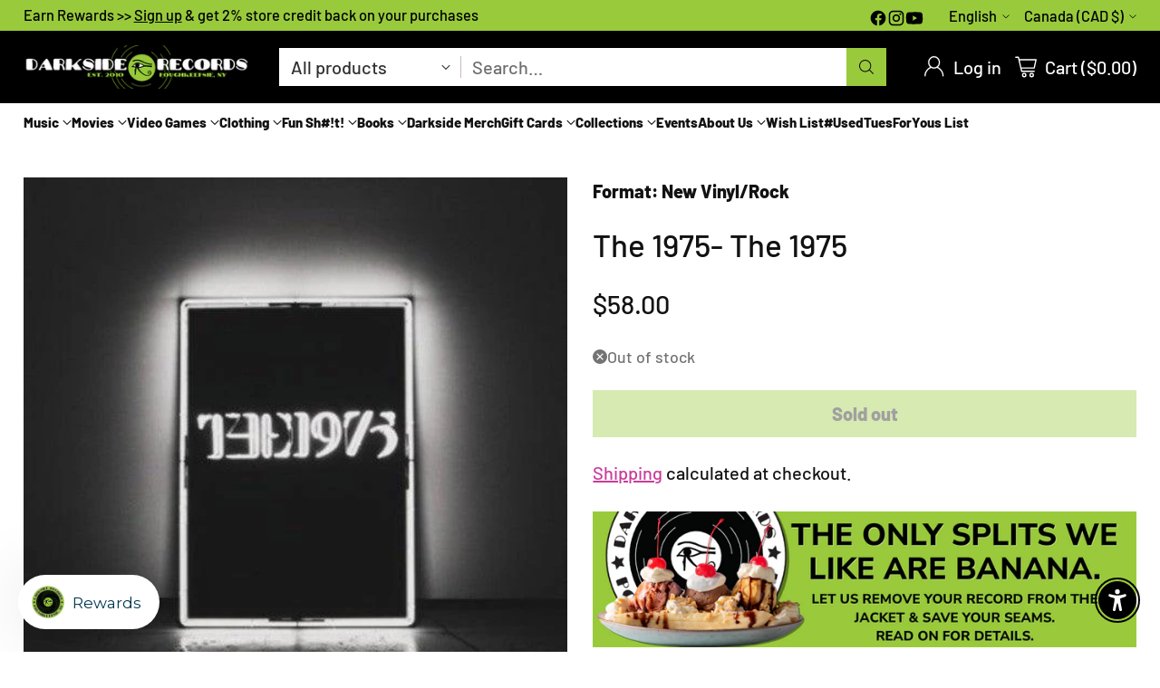

--- FILE ---
content_type: text/html; charset=utf-8
request_url: https://shop.darksiderecords.com/en-ca/products/1975-1975
body_size: 78941
content:
<!doctype html>

<!--
  ___                 ___           ___           ___
       /  /\                     /__/\         /  /\         /  /\
      /  /:/_                    \  \:\       /  /:/        /  /::\
     /  /:/ /\  ___     ___       \  \:\     /  /:/        /  /:/\:\
    /  /:/ /:/ /__/\   /  /\  ___  \  \:\   /  /:/  ___   /  /:/  \:\
   /__/:/ /:/  \  \:\ /  /:/ /__/\  \__\:\ /__/:/  /  /\ /__/:/ \__\:\
   \  \:\/:/    \  \:\  /:/  \  \:\ /  /:/ \  \:\ /  /:/ \  \:\ /  /:/
    \  \::/      \  \:\/:/    \  \:\  /:/   \  \:\  /:/   \  \:\  /:/
     \  \:\       \  \::/      \  \:\/:/     \  \:\/:/     \  \:\/:/
      \  \:\       \__\/        \  \::/       \  \::/       \  \::/
       \__\/                     \__\/         \__\/         \__\/

  --------------------------------------------------------------------
  #  Cornerstone v4.1.0
  #  Documentation: https://help.fluorescent.co/v/cornerstone
  #  Purchase: https://themes.shopify.com/themes/cornerstone/
  #  A product by Fluorescent: https://fluorescent.co/
  --------------------------------------------------------------------
-->

<html class="no-js" lang="en" style="--announcement-height: 1px;">
  <head>
    <meta charset="UTF-8">
    <meta http-equiv="X-UA-Compatible" content="IE=edge,chrome=1">
    <meta name="viewport" content="width=device-width,initial-scale=1">
    




  <meta name="description" content="⚡️Buy 1975- 1975 from the Hudson Valley&amp;#39;s largest independent record store, Darkside Records. Shop online 24/7. Over 20,000 Vinyl Records in stock. Free shipping over $75.">



    <link rel="canonical" href="https://shop.darksiderecords.com/en-ca/products/1975-1975">
    <link rel="preconnect" href="https://cdn.shopify.com" crossorigin><link rel="shortcut icon" href="//shop.darksiderecords.com/cdn/shop/files/favicon-32x32.png?crop=center&height=32&v=1667590365&width=32" type="image/png"><title>The 1975- The 1975
&ndash; Darkside Records</title>

    





  
  
  
  
  




<meta property="og:url" content="https://shop.darksiderecords.com/en-ca/products/1975-1975">
<meta property="og:site_name" content="Darkside Records">
<meta property="og:type" content="product">
<meta property="og:title" content="The 1975- The 1975">
<meta property="og:description" content="⚡️Buy 1975- 1975 from the Hudson Valley&amp;#39;s largest independent record store, Darkside Records. Shop online 24/7. Over 20,000 Vinyl Records in stock. Free shipping over $75.">
<meta property="og:image" content="http://shop.darksiderecords.com/cdn/shop/products/nhoatnyx58mxumt77ynx.jpg?v=1731263769&width=1024">
<meta property="og:image:secure_url" content="https://shop.darksiderecords.com/cdn/shop/products/nhoatnyx58mxumt77ynx.jpg?v=1731263769&width=1024">
<meta property="og:price:amount" content="58.00">
<meta property="og:price:currency" content="CAD">

<meta name="twitter:title" content="The 1975- The 1975">
<meta name="twitter:description" content="⚡️Buy 1975- 1975 from the Hudson Valley&amp;#39;s largest independent record store, Darkside Records. Shop online 24/7. Over 20,000 Vinyl Records in stock. Free shipping over $75.">
<meta name="twitter:card" content="summary_large_image">
<meta name="twitter:image" content="https://shop.darksiderecords.com/cdn/shop/products/nhoatnyx58mxumt77ynx.jpg?v=1731263769&width=1024">
<meta name="twitter:image:width" content="480">
<meta name="twitter:image:height" content="480">


    <script>
  console.log('Cornerstone v4.1.0 by Fluorescent');

  document.documentElement.className = document.documentElement.className.replace('no-js', '');

  if (window.matchMedia(`(prefers-reduced-motion: reduce)`) === true || window.matchMedia(`(prefers-reduced-motion: reduce)`).matches === true) {
    document.documentElement.classList.add('prefers-reduced-motion');
  } else {
    document.documentElement.classList.add('do-anim');
  }

  window.theme = {
    version: 'v4.1.0',
    themeName: 'Cornerstone',
    moneyFormat: "${{amount}}",
    coreData: {
      n: "Cornerstone",
      v: "v4.1.0",
    },
    strings: {
      name: "Darkside Records",
      accessibility: {
        play_video: "Play",
        pause_video: "Pause",
        range_lower: "Lower",
        range_upper: "Upper",
        carousel_select:  "Move carousel to slide {{ number }}"
      },
      product: {
        no_shipping_rates: "Shipping rate unavailable",
        country_placeholder: "Country\/Region",
        review: "Write a review"
      },
      products: {
        product: {
          unavailable: "Unavailable",
          unitPrice: "Unit price",
          unitPriceSeparator: "per",
          sku: "SKU"
        }
      },
      cart: {
        editCartNote: "Edit order notes",
        addCartNote: "Add order notes",
        quantityError: "You have the maximum number of this product in your cart"
      },
      pagination: {
        viewing: "You\u0026#39;re viewing {{ of }} of {{ total }}",
        products: "products",
        results: "results"
      }
    },
    routes: {
      root: "/en-ca",
      cart: {
        base: "/en-ca/cart",
        add: "/en-ca/cart/add",
        change: "/en-ca/cart/change",
        update: "/en-ca/cart/update",
        clear: "/en-ca/cart/clear",
        // Manual routes until Shopify adds support
        shipping: "/en-ca/cart/shipping_rates"
      },
      // Manual routes until Shopify adds support
      products: "/en-ca/products",
      productRecommendations: "/en-ca/recommendations/products",
      predictive_search_url: '/en-ca/search/suggest',
      search_url: '/en-ca/search'
    },
    icons: {
      chevron: "\u003cspan class=\"icon icon-chevron \" style=\"\"\u003e\n  \u003csvg viewBox=\"0 0 24 24\" fill=\"none\" xmlns=\"http:\/\/www.w3.org\/2000\/svg\"\u003e\u003cpath d=\"M1.875 7.438 12 17.563 22.125 7.438\" stroke=\"currentColor\" stroke-width=\"2\"\/\u003e\u003c\/svg\u003e\n\u003c\/span\u003e\n\n",
      close: "\u003cspan class=\"icon icon-close \" style=\"\"\u003e\n  \u003csvg viewBox=\"0 0 24 24\" fill=\"none\" xmlns=\"http:\/\/www.w3.org\/2000\/svg\"\u003e\u003cpath d=\"M2.66 1.34 2 .68.68 2l.66.66 1.32-1.32zm18.68 21.32.66.66L23.32 22l-.66-.66-1.32 1.32zm1.32-20 .66-.66L22 .68l-.66.66 1.32 1.32zM1.34 21.34.68 22 2 23.32l.66-.66-1.32-1.32zm0-18.68 10 10 1.32-1.32-10-10-1.32 1.32zm11.32 10 10-10-1.32-1.32-10 10 1.32 1.32zm-1.32-1.32-10 10 1.32 1.32 10-10-1.32-1.32zm0 1.32 10 10 1.32-1.32-10-10-1.32 1.32z\" fill=\"currentColor\"\/\u003e\u003c\/svg\u003e\n\u003c\/span\u003e\n\n",
      zoom: "\u003cspan class=\"icon icon-zoom \" style=\"\"\u003e\n  \u003csvg viewBox=\"0 0 24 24\" fill=\"none\" xmlns=\"http:\/\/www.w3.org\/2000\/svg\"\u003e\u003cpath d=\"M10.3,19.71c5.21,0,9.44-4.23,9.44-9.44S15.51,.83,10.3,.83,.86,5.05,.86,10.27s4.23,9.44,9.44,9.44Z\" fill=\"none\" stroke=\"currentColor\" stroke-linecap=\"round\" stroke-miterlimit=\"10\" stroke-width=\"1.63\"\/\u003e\n          \u003cpath d=\"M5.05,10.27H15.54\" fill=\"none\" stroke=\"currentColor\" stroke-miterlimit=\"10\" stroke-width=\"1.63\"\/\u003e\n          \u003cpath class=\"cross-up\" d=\"M10.3,5.02V15.51\" fill=\"none\" stroke=\"currentColor\" stroke-miterlimit=\"10\" stroke-width=\"1.63\"\/\u003e\n          \u003cpath d=\"M16.92,16.9l6.49,6.49\" fill=\"none\" stroke=\"currentColor\" stroke-miterlimit=\"10\" stroke-width=\"1.63\"\/\u003e\u003c\/svg\u003e\n\u003c\/span\u003e\n\n  \u003cspan class=\"zoom-icon__text zoom-in fs-body-75\"\u003eZoom in\u003c\/span\u003e\n  \u003cspan class=\"zoom-icon__text zoom-out fs-body-75\"\u003eZoom out\u003c\/span\u003e"
    }
  }

  window.theme.searchableFields = "product_type,title,variants.barcode,variants.sku,variants.title";

  
</script>

    <style>
  @font-face {
  font-family: Barlow;
  font-weight: 500;
  font-style: normal;
  font-display: swap;
  src: url("//shop.darksiderecords.com/cdn/fonts/barlow/barlow_n5.a193a1990790eba0cc5cca569d23799830e90f07.woff2") format("woff2"),
       url("//shop.darksiderecords.com/cdn/fonts/barlow/barlow_n5.ae31c82169b1dc0715609b8cc6a610b917808358.woff") format("woff");
}

  @font-face {
  font-family: Barlow;
  font-weight: 500;
  font-style: normal;
  font-display: swap;
  src: url("//shop.darksiderecords.com/cdn/fonts/barlow/barlow_n5.a193a1990790eba0cc5cca569d23799830e90f07.woff2") format("woff2"),
       url("//shop.darksiderecords.com/cdn/fonts/barlow/barlow_n5.ae31c82169b1dc0715609b8cc6a610b917808358.woff") format("woff");
}

  @font-face {
  font-family: Barlow;
  font-weight: 800;
  font-style: normal;
  font-display: swap;
  src: url("//shop.darksiderecords.com/cdn/fonts/barlow/barlow_n8.b626aaae1ccd3d041eadc7b1698cddd6c6e1a1be.woff2") format("woff2"),
       url("//shop.darksiderecords.com/cdn/fonts/barlow/barlow_n8.1bf215001985940b35ef11f18a7d3d9997210d4c.woff") format("woff");
}

  @font-face {
  font-family: Barlow;
  font-weight: 200;
  font-style: normal;
  font-display: swap;
  src: url("//shop.darksiderecords.com/cdn/fonts/barlow/barlow_n2.cdae7c462a8a7035bec0f8f3f2e3e60653200850.woff2") format("woff2"),
       url("//shop.darksiderecords.com/cdn/fonts/barlow/barlow_n2.22bd80dbda610ecb7dce4d541f398575b289bbb6.woff") format("woff");
}

  @font-face {
  font-family: Barlow;
  font-weight: 500;
  font-style: normal;
  font-display: swap;
  src: url("//shop.darksiderecords.com/cdn/fonts/barlow/barlow_n5.a193a1990790eba0cc5cca569d23799830e90f07.woff2") format("woff2"),
       url("//shop.darksiderecords.com/cdn/fonts/barlow/barlow_n5.ae31c82169b1dc0715609b8cc6a610b917808358.woff") format("woff");
}

  @font-face {
  font-family: Barlow;
  font-weight: 800;
  font-style: normal;
  font-display: swap;
  src: url("//shop.darksiderecords.com/cdn/fonts/barlow/barlow_n8.b626aaae1ccd3d041eadc7b1698cddd6c6e1a1be.woff2") format("woff2"),
       url("//shop.darksiderecords.com/cdn/fonts/barlow/barlow_n8.1bf215001985940b35ef11f18a7d3d9997210d4c.woff") format("woff");
}

  @font-face {
  font-family: Barlow;
  font-weight: 500;
  font-style: italic;
  font-display: swap;
  src: url("//shop.darksiderecords.com/cdn/fonts/barlow/barlow_i5.714d58286997b65cd479af615cfa9bb0a117a573.woff2") format("woff2"),
       url("//shop.darksiderecords.com/cdn/fonts/barlow/barlow_i5.0120f77e6447d3b5df4bbec8ad8c2d029d87fb21.woff") format("woff");
}

  @font-face {
  font-family: Barlow;
  font-weight: 800;
  font-style: italic;
  font-display: swap;
  src: url("//shop.darksiderecords.com/cdn/fonts/barlow/barlow_i8.fb811677603ec98fdf6f5b564d05e7353034ccc7.woff2") format("woff2"),
       url("//shop.darksiderecords.com/cdn/fonts/barlow/barlow_i8.ed8e24bdf0ea5bec7c4e0c5e766782e1b9bddc65.woff") format("woff");
}


  :root {
    
    

    
    --color-text: #121212;

  --color-text-alpha-90: rgba(18, 18, 18, 0.9);
  --color-text-alpha-80: rgba(18, 18, 18, 0.8);
  --color-text-alpha-70: rgba(18, 18, 18, 0.7);
  --color-text-alpha-60: rgba(18, 18, 18, 0.6);
  --color-text-alpha-50: rgba(18, 18, 18, 0.5);
  --color-text-alpha-40: rgba(18, 18, 18, 0.4);
  --color-text-alpha-30: rgba(18, 18, 18, 0.3);
  --color-text-alpha-25: rgba(18, 18, 18, 0.25);
  --color-text-alpha-20: rgba(18, 18, 18, 0.2);
  --color-text-alpha-10: rgba(18, 18, 18, 0.1);
  --color-text-alpha-05: rgba(18, 18, 18, 0.05);
--color-text-link: #ca3c99;
    --color-text-error: #D02F2E; 
    --color-text-success: #478947; 
    --color-background-success: rgba(71, 137, 71, 0.1); 
    --color-white: #FFFFFF;
    --color-black: #000000;

    --color-background: #ffffff;
    --color-background-alpha-80: rgba(255, 255, 255, 0.8);
    
    --color-background-semi-transparent-80: rgba(255, 255, 255, 0.8);
    --color-background-semi-transparent-90: rgba(255, 255, 255, 0.9);

    --color-background-transparent: rgba(255, 255, 255, 0);
    --color-border: #c6bcb9;
    --color-border-meta: rgba(198, 188, 185, 0.6);
    --color-overlay: rgba(0, 0, 0, 0.8);

    --color-accent: #99ca3c;
    --color-accent-contrasting: #121212;

    --color-background-meta: #f7f7f7;
    --color-background-meta-alpha: rgba(247, 247, 247, 0.6);
    --color-background-darker-meta: #eaeaea;
    --color-background-darker-meta-alpha: rgba(234, 234, 234, 0.6);
    --color-background-placeholder: #eaeaea;
    --color-background-placeholder-lighter: #f2f2f2;
    --color-foreground-placeholder: rgba(18, 18, 18, 0.4);

    
    --color-button-primary-text: #121212;
    --color-button-primary-text-alpha-30: rgba(18, 18, 18, 0.3);
    --color-button-primary-background: #99ca3c;
    --color-button-primary-background-alpha: rgba(153, 202, 60, 0.6);
    --color-button-primary-background-darken-5: #8bba33;
    --color-button-primary-background-hover: #85b230;

    
    --color-button-secondary-text: #121212;
    --color-button-secondary-text-alpha-30: rgba(18, 18, 18, 0.3);
    --color-button-secondary-background: #99ca3c;
    --color-button-secondary-background-alpha: rgba(153, 202, 60, 0.6);
    --color-button-secondary-background-darken-5: #8bba33;
    --color-button-secondary-background-hover: #85b230;
    --color-border-button-secondary: #99ca3c;

    
    --color-button-tertiary-text: var(--color-text);
    --color-button-tertiary-text-alpha-30: rgba(18, 18, 18, 0.3);
    --color-button-tertiary-text-disabled: var(--color-text-alpha-50);
    --color-button-tertiary-background: var(--color-background);
    --color-button-tertiary-background-darken-5: #f2f2f2;
    --color-border-button-tertiary: var(--color-text-alpha-40);
    --color-border-button-tertiary-hover: var(--color-text-alpha-80);
    --color-border-button-tertiary-disabled: var(--color-text-alpha-20);

    
    --color-background-button-fab: #ffffff;
    --color-foreground-button-fab: #121212;
    --color-foreground-button-fab-alpha-05: rgba(18, 18, 18, 0.05);

    
    --divider-height: 1px;
    --divider-margin-top: 20px;
    --divider-margin-bottom: 20px;

    
    --color-border-input: rgba(68, 68, 68, 0.4);
    --color-text-input: #444444;
    --color-text-input-alpha-3: rgba(68, 68, 68, 0.03);
    --color-text-input-alpha-5: rgba(68, 68, 68, 0.05);
    --color-text-input-alpha-10: rgba(68, 68, 68, 0.1);
    --color-background-input: #ffffff;

    
      --color-border-input-popups-drawers: rgba(68, 68, 68, 0.4);
      --color-text-input-popups-drawers: #444444;
      --color-text-input-popups-drawers-alpha-5: rgba(68, 68, 68, 0.05);
      --color-text-input-popups-drawers-alpha-10: rgba(68, 68, 68, 0.1);
      --color-background-input-popups-drawers: #ffffff;
    

    
    --payment-terms-background-color: #f7f7f7;


    
    --color-background-sale-badge: #ca3c99;
    --color-text-sale-badge: #000000;
    --color-border-sale-badge: #ca3c99;
    --color-background-sold-badge: #888888;
    --color-text-sold-badge: #FFFFFF;
    --color-border-sold-badge: #888888;
    --color-background-new-badge: #99ca3c;
    --color-text-new-badge: #000000;
    --color-border-new-badge: #99ca3c;

    
    --color-text-header: #ffffff;
    --color-text-header-half-transparent: rgba(255, 255, 255, 0.5);
    --color-background-header: #000000;
    --color-background-header-transparent: rgba(0, 0, 0, 0);
    --color-shadow-header: rgba(0, 0, 0, 0.15);
    --color-background-cart-dot: #ffffff;
    --color-text-cart-dot: #121212;
    --color-background-search-field: #ffffff;
    --color-border-search-field: #ffffff;
    --color-text-search-field: #303030;


    
    --color-text-main-menu: #121212;
    --color-background-main-menu: #ffffff;


    
    --color-background-footer: #99ca3c;
    --color-text-footer: #121212;
    --color-text-footer-subdued: rgba(18, 18, 18, 0.7);


    
    --color-products-sale-price: #99ca3c;
    --color-products-sale-price-alpha-05: rgba(153, 202, 60, 0.05);
    --color-products-rating-star: #ffcb42;

    
    --color-products-stock-good: #99ca3c;
    --color-products-stock-medium: #ca3c99;
    --color-products-stock-bad: #737373;

    
    --color-free-shipping-bar-below-full: #ca3c99;
    --color-free-shipping-bar-full: #99ca3c;

    
    --color-text-popups-drawers: #333333;
    --color-text-popups-drawers-alpha-03: rgba(51, 51, 51, 0.03);
    --color-text-popups-drawers-alpha-05: rgba(51, 51, 51, 0.05);
    --color-text-popups-drawers-alpha-10: rgba(51, 51, 51, 0.1);
    --color-text-popups-drawers-alpha-20: rgba(51, 51, 51, 0.2);
    --color-text-popups-drawers-alpha-30: rgba(51, 51, 51, 0.3);
    --color-text-popups-drawers-alpha-60: rgba(51, 51, 51, 0.6);
    --color-text-popups-drawers-alpha-80: rgba(51, 51, 51, 0.8);
    --color-text-popups-drawers-no-transparency-alpha-10: #ebebeb;
    --color-sale-price-popups-drawers: #ca3c99;
    --color-sale-price-popups-drawers-alpha-05: rgba(202, 60, 153, 0.05);
    --color-links-popups-drawers: #ca3c99;
    --color-background-popups-drawers: #ffffff;
    --color-background-popups-drawers-alpha-0: rgba(255, 255, 255, 0);
    --color-background-popups-drawers-alt: #f4f4f4;
    --color-border-popups-drawers: rgba(51, 51, 51, 0.15);
    --color-border-popups-drawers-alt: #dbdbdb;

    

    

    
    --font-logo: Barlow, sans-serif;
    --font-logo-weight: 500;
    --font-logo-style: normal;
    
    --logo-letter-spacing: 0.0em;

    --logo-font-size: 
clamp(1.5rem, 1.25rem + 0.8333vw, 1.875rem)
;

    
    --line-height-heading: 1.15;
    --line-height-subheading: 1.30;
    --font-heading: Barlow, sans-serif;
    --font-heading-weight: 500;
    --font-heading-bold-weight: 800;
    --font-heading-style: normal;
    --font-heading-base-size: 40px;
    

    

    --font-size-heading-display-1: 
clamp(3.375rem, 3.125rem + 0.8333vw, 3.75rem)
;
    --font-size-heading-display-2: 
clamp(2.9993rem, 2.7772rem + 0.7404vw, 3.3325rem)
;
    --font-size-heading-display-3: 
clamp(2.6249rem, 2.4305rem + 0.648vw, 2.9165rem)
;
    --font-size-heading-1-base: 
clamp(2.25rem, 2.0833rem + 0.5556vw, 2.5rem)
;
    --font-size-heading-2-base: 
clamp(1.9688rem, 1.823rem + 0.486vw, 2.1875rem)
;
    --font-size-heading-3-base: 
clamp(1.7438rem, 1.6147rem + 0.4304vw, 1.9375rem)
;
    --font-size-heading-4-base: 
clamp(1.4625rem, 1.3542rem + 0.3611vw, 1.625rem)
;
    --font-size-heading-5-base: 
clamp(1.2375rem, 1.1458rem + 0.3056vw, 1.375rem)
;
    --font-size-heading-6-base: 
clamp(1.125rem, 1.0417rem + 0.2778vw, 1.25rem)
;

    
    --line-height-body: 1.5;
    --font-body: Barlow, sans-serif;
    --font-body-weight: 500;
    --font-body-style: normal;
    --font-body-italic: italic;
    --font-body-bold-weight: 800;
    --font-body-base-size: 20px;

    

    --font-size-body-400: 
clamp(2.0825rem, 2.0825rem + 0.0vw, 2.0825rem)
;
    --font-size-body-350: 
clamp(1.9438rem, 1.9438rem + 0.0vw, 1.9438rem)
;
    --font-size-body-300: 
clamp(1.805rem, 1.805rem + 0.0vw, 1.805rem)
;
    --font-size-body-250: 
clamp(1.6663rem, 1.6663rem + 0.0vw, 1.6663rem)
;
    --font-size-body-200: 
clamp(1.5275rem, 1.5275rem + 0.0vw, 1.5275rem)
;
    --font-size-body-150: 
clamp(1.3888rem, 1.3888rem + 0.0vw, 1.3888rem)
;
    --font-size-body-100: 
clamp(1.25rem, 1.25rem + 0.0vw, 1.25rem)
;
    --font-size-body-75: 
clamp(1.11rem, 1.11rem + 0.0vw, 1.11rem)
;
    --font-size-body-60: 
clamp(1.0278rem, 1.0278rem + 0.0vw, 1.0278rem)
;
    --font-size-body-50: 
clamp(0.9713rem, 0.9713rem + 0.0vw, 0.9713rem)
;
    --font-size-body-25: 
clamp(0.9025rem, 0.9025rem + 0.0vw, 0.9025rem)
;
    --font-size-body-20: 
clamp(0.8325rem, 0.8325rem + 0.0vw, 0.8325rem)
;

    

    --font-size-navigation-base: 15px;

    
    
      --font-navigation: var(--font-body);

      --font-weight-navigation: var(--font-body-bold-weight);
    

    

    

    --line-height-button: 1.4;

    
    
      --font-size-button: var(--font-size-body-100);
      --font-size-button-small: var(--font-size-body-75);
      --font-size-button-x-small: var(--font-size-body-75);
    

    
    --font-weight-text-button: var(--font-body-weight);

    
      --font-button: var(--font-body);

      
      
        --font-weight-button: var(--font-body-bold-weight);
      
    

    
    

    

    
    
      --font-product-listing-title: var(--font-heading);
    

    
    
      --font-size-product-listing-title: 
clamp(1.25rem, 1.25rem + 0.0vw, 1.25rem)
;
    

    

    
    
      --font-product-badge: var(--font-heading);

      
      
        --font-weight-badge: var(--font-heading-bold-weight);
      
    

    
    
      --font-product-badge-text-transform: uppercase;
      --font-size-product-badge: var(--font-size-body-25);

      
      --font-product-badge-letter-spacing: 0.04em;
    

    
    
      --font-product-price: var(--font-body);

      
      
        --font-weight-product-price: 500;
      
    
  }

  
  @supports not (font-size: clamp(10px, 3.3vw, 20px)) {
    :root {
      --logo-font-size: 
1.6875rem
;

      --font-size-heading-display-1: 
3.5625rem
;
      --font-size-heading-display-2: 
3.1659rem
;
      --font-size-heading-display-3: 
2.7707rem
;
      --font-size-heading-1-base: 
2.375rem
;
      --font-size-heading-2-base: 
2.0781rem
;
      --font-size-heading-3-base: 
1.8406rem
;
      --font-size-heading-4-base: 
1.5438rem
;
      --font-size-heading-5-base: 
1.3063rem
;
      --font-size-heading-6-base: 
1.1875rem
;

      --font-size-body-400: 
2.0825rem
;
      --font-size-body-350: 
1.9438rem
;
      --font-size-body-300: 
1.805rem
;
      --font-size-body-250: 
1.6663rem
;
      --font-size-body-200: 
1.5275rem
;
      --font-size-body-150: 
1.3888rem
;
      --font-size-body-100: 
1.25rem
;
      --font-size-body-75: 
1.11rem
;
      --font-size-body-60: 
1.0278rem
;
      --font-size-body-50: 
0.9713rem
;
      --font-size-body-25: 
0.9025rem
;
      --font-size-body-20: 
0.8325rem
;

    

    
      --font-size-product-listing-title: 
1.25rem
;
    
    }
  }

  
  .product-badge[data-handle="ships-fast"] .product-badge__inner{color: #ffffff; background-color: #4D9C4C; border-color: #4D9C4C;}.product-badge[data-handle="limited-edition"] .product-badge__inner{color: #ca3c99; background-color: #f4f4f4; border-color: #f4f4f4;}.product-badge[data-handle="clearance"] .product-badge__inner,.product-badge[data-handle="deal"] .product-badge__inner{color: #da0000; background-color: #ffffff; border-color: #ffffff;}</style>

    <script>
  flu = window.flu || {};
  flu.chunks = {
    photoswipe: "//shop.darksiderecords.com/cdn/shop/t/23/assets/photoswipe-chunk.js?v=17330699505520629161753544962",
    nouislider: "//shop.darksiderecords.com/cdn/shop/t/23/assets/nouislider-chunk.js?v=131351027671466727271753544962",
    polyfillInert: "//shop.darksiderecords.com/cdn/shop/t/23/assets/polyfill-inert-chunk.js?v=9775187524458939151753544962",
    polyfillResizeObserver: "//shop.darksiderecords.com/cdn/shop/t/23/assets/polyfill-resize-observer-chunk.js?v=49253094118087005231753544962",
  };
</script>





  <script type="module" src="//shop.darksiderecords.com/cdn/shop/t/23/assets/theme.min.js?v=19491240555684627231753544962"></script>










<meta name="viewport" content="width=device-width,initial-scale=1">
<script defer>
  var defineVH = function () {
    document.documentElement.style.setProperty('--vh', window.innerHeight * 0.01 + 'px');
  };
  window.addEventListener('resize', defineVH);
  window.addEventListener('orientationchange', defineVH);
  defineVH();
</script>

<link href="//shop.darksiderecords.com/cdn/shop/t/23/assets/theme.css?v=184430098585717441481753544962" rel="stylesheet" type="text/css" media="all" />



<script>window.performance && window.performance.mark && window.performance.mark('shopify.content_for_header.start');</script><meta name="google-site-verification" content="DvjaCG65io_k4Drtngl5UkexWysuRWlPdwN9VtzURUs">
<meta name="facebook-domain-verification" content="5vkv1rqdahccyafr249fnye3nsxgnb">
<meta id="shopify-digital-wallet" name="shopify-digital-wallet" content="/55110566043/digital_wallets/dialog">
<meta name="shopify-checkout-api-token" content="4e92ef92501746aa87481290c5c84adf">
<link rel="alternate" hreflang="x-default" href="https://shop.darksiderecords.com/products/1975-1975">
<link rel="alternate" hreflang="en-CN" href="https://darksiderecords.myshopify.com/products/1975-1975">
<link rel="alternate" hreflang="zh-Hans-CN" href="https://darksiderecords.myshopify.com/zh-cn/products/1975-1975">
<link rel="alternate" hreflang="en-MO" href="https://darksiderecords.myshopify.com/products/1975-1975">
<link rel="alternate" hreflang="zh-Hans-MO" href="https://darksiderecords.myshopify.com/zh-cn/products/1975-1975">
<link rel="alternate" hreflang="en-CA" href="https://shop.darksiderecords.com/en-ca/products/1975-1975">
<link rel="alternate" hreflang="fr-CA" href="https://shop.darksiderecords.com/fr-ca/products/1975-1975">
<link rel="alternate" hreflang="en-AU" href="https://shop.darksiderecords.com/en-au/products/1975-1975">
<link rel="alternate" hreflang="en-LB" href="https://shop.darksiderecords.com/en-lb/products/1975-1975">
<link rel="alternate" hreflang="ar-LB" href="https://shop.darksiderecords.com/ar-lb/products/1975-1975">
<link rel="alternate" hreflang="en-JP" href="https://shop.darksiderecords.com/en-jp/products/1975-1975">
<link rel="alternate" hreflang="ja-JP" href="https://shop.darksiderecords.com/ja-jp/products/1975-1975">
<link rel="alternate" hreflang="en-SG" href="https://shop.darksiderecords.com/en-sg/products/1975-1975">
<link rel="alternate" hreflang="ms-SG" href="https://shop.darksiderecords.com/ms-sg/products/1975-1975">
<link rel="alternate" hreflang="en-NZ" href="https://shop.darksiderecords.com/en-nz/products/1975-1975">
<link rel="alternate" hreflang="mi-NZ" href="https://shop.darksiderecords.com/mi-nz/products/1975-1975">
<link rel="alternate" hreflang="en-MX" href="https://shop.darksiderecords.com/en-mx/products/1975-1975">
<link rel="alternate" hreflang="es-MX" href="https://shop.darksiderecords.com/es-mx/products/1975-1975">
<link rel="alternate" hreflang="en-HK" href="https://shop.darksiderecords.com/en-hk/products/1975-1975">
<link rel="alternate" hreflang="zh-Hans-HK" href="https://shop.darksiderecords.com/zh-hk/products/1975-1975">
<link rel="alternate" hreflang="en-AE" href="https://shop.darksiderecords.com/en-ae/products/1975-1975">
<link rel="alternate" hreflang="ar-AE" href="https://shop.darksiderecords.com/ar-ae/products/1975-1975">
<link rel="alternate" hreflang="en-KR" href="https://shop.darksiderecords.com/en-kr/products/1975-1975">
<link rel="alternate" hreflang="ko-KR" href="https://shop.darksiderecords.com/ko-kr/products/1975-1975">
<link rel="alternate" hreflang="en-IL" href="https://shop.darksiderecords.com/en-il/products/1975-1975">
<link rel="alternate" hreflang="he-IL" href="https://shop.darksiderecords.com/he-il/products/1975-1975">
<link rel="alternate" hreflang="en-SA" href="https://shop.darksiderecords.com/en-sa/products/1975-1975">
<link rel="alternate" hreflang="ar-SA" href="https://shop.darksiderecords.com/ar-sa/products/1975-1975">
<link rel="alternate" hreflang="en-IN" href="https://shop.darksiderecords.com/en-in/products/1975-1975">
<link rel="alternate" hreflang="hi-IN" href="https://shop.darksiderecords.com/hi-in/products/1975-1975">
<link rel="alternate" hreflang="en-TW" href="https://shop.darksiderecords.com/en-tw/products/1975-1975">
<link rel="alternate" hreflang="zh-Hans-TW" href="https://shop.darksiderecords.com/zh-tw/products/1975-1975">
<link rel="alternate" hreflang="ja-TW" href="https://shop.darksiderecords.com/ja-tw/products/1975-1975">
<link rel="alternate" hreflang="en-BR" href="https://shop.darksiderecords.com/en-br/products/1975-1975">
<link rel="alternate" hreflang="pt-BR" href="https://shop.darksiderecords.com/pt-br/products/1975-1975">
<link rel="alternate" hreflang="en-US" href="https://shop.darksiderecords.com/products/1975-1975">
<link rel="alternate" type="application/json+oembed" href="https://shop.darksiderecords.com/en-ca/products/1975-1975.oembed">
<script async="async" src="/checkouts/internal/preloads.js?locale=en-CA"></script>
<link rel="preconnect" href="https://shop.app" crossorigin="anonymous">
<script async="async" src="https://shop.app/checkouts/internal/preloads.js?locale=en-CA&shop_id=55110566043" crossorigin="anonymous"></script>
<script id="shopify-features" type="application/json">{"accessToken":"4e92ef92501746aa87481290c5c84adf","betas":["rich-media-storefront-analytics"],"domain":"shop.darksiderecords.com","predictiveSearch":true,"shopId":55110566043,"locale":"en"}</script>
<script>var Shopify = Shopify || {};
Shopify.shop = "darksiderecords.myshopify.com";
Shopify.locale = "en";
Shopify.currency = {"active":"CAD","rate":"1.4031157"};
Shopify.country = "CA";
Shopify.theme = {"name":"Updated copy of Cornerstone 3.0.1","id":152703959261,"schema_name":"Cornerstone","schema_version":"4.1.0","theme_store_id":2348,"role":"main"};
Shopify.theme.handle = "null";
Shopify.theme.style = {"id":null,"handle":null};
Shopify.cdnHost = "shop.darksiderecords.com/cdn";
Shopify.routes = Shopify.routes || {};
Shopify.routes.root = "/en-ca/";</script>
<script type="module">!function(o){(o.Shopify=o.Shopify||{}).modules=!0}(window);</script>
<script>!function(o){function n(){var o=[];function n(){o.push(Array.prototype.slice.apply(arguments))}return n.q=o,n}var t=o.Shopify=o.Shopify||{};t.loadFeatures=n(),t.autoloadFeatures=n()}(window);</script>
<script>
  window.ShopifyPay = window.ShopifyPay || {};
  window.ShopifyPay.apiHost = "shop.app\/pay";
  window.ShopifyPay.redirectState = null;
</script>
<script id="shop-js-analytics" type="application/json">{"pageType":"product"}</script>
<script defer="defer" async type="module" src="//shop.darksiderecords.com/cdn/shopifycloud/shop-js/modules/v2/client.init-shop-cart-sync_BT-GjEfc.en.esm.js"></script>
<script defer="defer" async type="module" src="//shop.darksiderecords.com/cdn/shopifycloud/shop-js/modules/v2/chunk.common_D58fp_Oc.esm.js"></script>
<script defer="defer" async type="module" src="//shop.darksiderecords.com/cdn/shopifycloud/shop-js/modules/v2/chunk.modal_xMitdFEc.esm.js"></script>
<script type="module">
  await import("//shop.darksiderecords.com/cdn/shopifycloud/shop-js/modules/v2/client.init-shop-cart-sync_BT-GjEfc.en.esm.js");
await import("//shop.darksiderecords.com/cdn/shopifycloud/shop-js/modules/v2/chunk.common_D58fp_Oc.esm.js");
await import("//shop.darksiderecords.com/cdn/shopifycloud/shop-js/modules/v2/chunk.modal_xMitdFEc.esm.js");

  window.Shopify.SignInWithShop?.initShopCartSync?.({"fedCMEnabled":true,"windoidEnabled":true});

</script>
<script>
  window.Shopify = window.Shopify || {};
  if (!window.Shopify.featureAssets) window.Shopify.featureAssets = {};
  window.Shopify.featureAssets['shop-js'] = {"shop-cart-sync":["modules/v2/client.shop-cart-sync_DZOKe7Ll.en.esm.js","modules/v2/chunk.common_D58fp_Oc.esm.js","modules/v2/chunk.modal_xMitdFEc.esm.js"],"init-fed-cm":["modules/v2/client.init-fed-cm_B6oLuCjv.en.esm.js","modules/v2/chunk.common_D58fp_Oc.esm.js","modules/v2/chunk.modal_xMitdFEc.esm.js"],"shop-cash-offers":["modules/v2/client.shop-cash-offers_D2sdYoxE.en.esm.js","modules/v2/chunk.common_D58fp_Oc.esm.js","modules/v2/chunk.modal_xMitdFEc.esm.js"],"shop-login-button":["modules/v2/client.shop-login-button_QeVjl5Y3.en.esm.js","modules/v2/chunk.common_D58fp_Oc.esm.js","modules/v2/chunk.modal_xMitdFEc.esm.js"],"pay-button":["modules/v2/client.pay-button_DXTOsIq6.en.esm.js","modules/v2/chunk.common_D58fp_Oc.esm.js","modules/v2/chunk.modal_xMitdFEc.esm.js"],"shop-button":["modules/v2/client.shop-button_DQZHx9pm.en.esm.js","modules/v2/chunk.common_D58fp_Oc.esm.js","modules/v2/chunk.modal_xMitdFEc.esm.js"],"avatar":["modules/v2/client.avatar_BTnouDA3.en.esm.js"],"init-windoid":["modules/v2/client.init-windoid_CR1B-cfM.en.esm.js","modules/v2/chunk.common_D58fp_Oc.esm.js","modules/v2/chunk.modal_xMitdFEc.esm.js"],"init-shop-for-new-customer-accounts":["modules/v2/client.init-shop-for-new-customer-accounts_C_vY_xzh.en.esm.js","modules/v2/client.shop-login-button_QeVjl5Y3.en.esm.js","modules/v2/chunk.common_D58fp_Oc.esm.js","modules/v2/chunk.modal_xMitdFEc.esm.js"],"init-shop-email-lookup-coordinator":["modules/v2/client.init-shop-email-lookup-coordinator_BI7n9ZSv.en.esm.js","modules/v2/chunk.common_D58fp_Oc.esm.js","modules/v2/chunk.modal_xMitdFEc.esm.js"],"init-shop-cart-sync":["modules/v2/client.init-shop-cart-sync_BT-GjEfc.en.esm.js","modules/v2/chunk.common_D58fp_Oc.esm.js","modules/v2/chunk.modal_xMitdFEc.esm.js"],"shop-toast-manager":["modules/v2/client.shop-toast-manager_DiYdP3xc.en.esm.js","modules/v2/chunk.common_D58fp_Oc.esm.js","modules/v2/chunk.modal_xMitdFEc.esm.js"],"init-customer-accounts":["modules/v2/client.init-customer-accounts_D9ZNqS-Q.en.esm.js","modules/v2/client.shop-login-button_QeVjl5Y3.en.esm.js","modules/v2/chunk.common_D58fp_Oc.esm.js","modules/v2/chunk.modal_xMitdFEc.esm.js"],"init-customer-accounts-sign-up":["modules/v2/client.init-customer-accounts-sign-up_iGw4briv.en.esm.js","modules/v2/client.shop-login-button_QeVjl5Y3.en.esm.js","modules/v2/chunk.common_D58fp_Oc.esm.js","modules/v2/chunk.modal_xMitdFEc.esm.js"],"shop-follow-button":["modules/v2/client.shop-follow-button_CqMgW2wH.en.esm.js","modules/v2/chunk.common_D58fp_Oc.esm.js","modules/v2/chunk.modal_xMitdFEc.esm.js"],"checkout-modal":["modules/v2/client.checkout-modal_xHeaAweL.en.esm.js","modules/v2/chunk.common_D58fp_Oc.esm.js","modules/v2/chunk.modal_xMitdFEc.esm.js"],"shop-login":["modules/v2/client.shop-login_D91U-Q7h.en.esm.js","modules/v2/chunk.common_D58fp_Oc.esm.js","modules/v2/chunk.modal_xMitdFEc.esm.js"],"lead-capture":["modules/v2/client.lead-capture_BJmE1dJe.en.esm.js","modules/v2/chunk.common_D58fp_Oc.esm.js","modules/v2/chunk.modal_xMitdFEc.esm.js"],"payment-terms":["modules/v2/client.payment-terms_Ci9AEqFq.en.esm.js","modules/v2/chunk.common_D58fp_Oc.esm.js","modules/v2/chunk.modal_xMitdFEc.esm.js"]};
</script>
<script>(function() {
  var isLoaded = false;
  function asyncLoad() {
    if (isLoaded) return;
    isLoaded = true;
    var urls = ["https:\/\/chimpstatic.com\/mcjs-connected\/js\/users\/779297db2be96e450b5f71860\/58de4edf95769cfd775a2be6f.js?shop=darksiderecords.myshopify.com","https:\/\/hello.zonos.com\/shop-duty-tax\/hello.js?1700106655621\u0026shop=darksiderecords.myshopify.com","https:\/\/shy.elfsight.com\/p\/platform.js?shop=darksiderecords.myshopify.com","https:\/\/str.rise-ai.com\/?shop=darksiderecords.myshopify.com","https:\/\/strn.rise-ai.com\/?shop=darksiderecords.myshopify.com","https:\/\/sbzstag.cirkleinc.com\/?shop=darksiderecords.myshopify.com","https:\/\/seo.apps.avada.io\/scripttag\/avada-seo-installed.js?shop=darksiderecords.myshopify.com","https:\/\/cdn1.avada.io\/flying-pages\/module.js?shop=darksiderecords.myshopify.com","https:\/\/cdn.hextom.com\/js\/freeshippingbar.js?shop=darksiderecords.myshopify.com"];
    for (var i = 0; i < urls.length; i++) {
      var s = document.createElement('script');
      s.type = 'text/javascript';
      s.async = true;
      s.src = urls[i];
      var x = document.getElementsByTagName('script')[0];
      x.parentNode.insertBefore(s, x);
    }
  };
  if(window.attachEvent) {
    window.attachEvent('onload', asyncLoad);
  } else {
    window.addEventListener('load', asyncLoad, false);
  }
})();</script>
<script id="__st">var __st={"a":55110566043,"offset":-18000,"reqid":"32c4f9f0-939e-4f30-9d2a-92a30145f627-1769067874","pageurl":"shop.darksiderecords.com\/en-ca\/products\/1975-1975","u":"b532beaca4c2","p":"product","rtyp":"product","rid":7758854881501};</script>
<script>window.ShopifyPaypalV4VisibilityTracking = true;</script>
<script id="captcha-bootstrap">!function(){'use strict';const t='contact',e='account',n='new_comment',o=[[t,t],['blogs',n],['comments',n],[t,'customer']],c=[[e,'customer_login'],[e,'guest_login'],[e,'recover_customer_password'],[e,'create_customer']],r=t=>t.map((([t,e])=>`form[action*='/${t}']:not([data-nocaptcha='true']) input[name='form_type'][value='${e}']`)).join(','),a=t=>()=>t?[...document.querySelectorAll(t)].map((t=>t.form)):[];function s(){const t=[...o],e=r(t);return a(e)}const i='password',u='form_key',d=['recaptcha-v3-token','g-recaptcha-response','h-captcha-response',i],f=()=>{try{return window.sessionStorage}catch{return}},m='__shopify_v',_=t=>t.elements[u];function p(t,e,n=!1){try{const o=window.sessionStorage,c=JSON.parse(o.getItem(e)),{data:r}=function(t){const{data:e,action:n}=t;return t[m]||n?{data:e,action:n}:{data:t,action:n}}(c);for(const[e,n]of Object.entries(r))t.elements[e]&&(t.elements[e].value=n);n&&o.removeItem(e)}catch(o){console.error('form repopulation failed',{error:o})}}const l='form_type',E='cptcha';function T(t){t.dataset[E]=!0}const w=window,h=w.document,L='Shopify',v='ce_forms',y='captcha';let A=!1;((t,e)=>{const n=(g='f06e6c50-85a8-45c8-87d0-21a2b65856fe',I='https://cdn.shopify.com/shopifycloud/storefront-forms-hcaptcha/ce_storefront_forms_captcha_hcaptcha.v1.5.2.iife.js',D={infoText:'Protected by hCaptcha',privacyText:'Privacy',termsText:'Terms'},(t,e,n)=>{const o=w[L][v],c=o.bindForm;if(c)return c(t,g,e,D).then(n);var r;o.q.push([[t,g,e,D],n]),r=I,A||(h.body.append(Object.assign(h.createElement('script'),{id:'captcha-provider',async:!0,src:r})),A=!0)});var g,I,D;w[L]=w[L]||{},w[L][v]=w[L][v]||{},w[L][v].q=[],w[L][y]=w[L][y]||{},w[L][y].protect=function(t,e){n(t,void 0,e),T(t)},Object.freeze(w[L][y]),function(t,e,n,w,h,L){const[v,y,A,g]=function(t,e,n){const i=e?o:[],u=t?c:[],d=[...i,...u],f=r(d),m=r(i),_=r(d.filter((([t,e])=>n.includes(e))));return[a(f),a(m),a(_),s()]}(w,h,L),I=t=>{const e=t.target;return e instanceof HTMLFormElement?e:e&&e.form},D=t=>v().includes(t);t.addEventListener('submit',(t=>{const e=I(t);if(!e)return;const n=D(e)&&!e.dataset.hcaptchaBound&&!e.dataset.recaptchaBound,o=_(e),c=g().includes(e)&&(!o||!o.value);(n||c)&&t.preventDefault(),c&&!n&&(function(t){try{if(!f())return;!function(t){const e=f();if(!e)return;const n=_(t);if(!n)return;const o=n.value;o&&e.removeItem(o)}(t);const e=Array.from(Array(32),(()=>Math.random().toString(36)[2])).join('');!function(t,e){_(t)||t.append(Object.assign(document.createElement('input'),{type:'hidden',name:u})),t.elements[u].value=e}(t,e),function(t,e){const n=f();if(!n)return;const o=[...t.querySelectorAll(`input[type='${i}']`)].map((({name:t})=>t)),c=[...d,...o],r={};for(const[a,s]of new FormData(t).entries())c.includes(a)||(r[a]=s);n.setItem(e,JSON.stringify({[m]:1,action:t.action,data:r}))}(t,e)}catch(e){console.error('failed to persist form',e)}}(e),e.submit())}));const S=(t,e)=>{t&&!t.dataset[E]&&(n(t,e.some((e=>e===t))),T(t))};for(const o of['focusin','change'])t.addEventListener(o,(t=>{const e=I(t);D(e)&&S(e,y())}));const B=e.get('form_key'),M=e.get(l),P=B&&M;t.addEventListener('DOMContentLoaded',(()=>{const t=y();if(P)for(const e of t)e.elements[l].value===M&&p(e,B);[...new Set([...A(),...v().filter((t=>'true'===t.dataset.shopifyCaptcha))])].forEach((e=>S(e,t)))}))}(h,new URLSearchParams(w.location.search),n,t,e,['guest_login'])})(!0,!0)}();</script>
<script integrity="sha256-4kQ18oKyAcykRKYeNunJcIwy7WH5gtpwJnB7kiuLZ1E=" data-source-attribution="shopify.loadfeatures" defer="defer" src="//shop.darksiderecords.com/cdn/shopifycloud/storefront/assets/storefront/load_feature-a0a9edcb.js" crossorigin="anonymous"></script>
<script crossorigin="anonymous" defer="defer" src="//shop.darksiderecords.com/cdn/shopifycloud/storefront/assets/shopify_pay/storefront-65b4c6d7.js?v=20250812"></script>
<script data-source-attribution="shopify.dynamic_checkout.dynamic.init">var Shopify=Shopify||{};Shopify.PaymentButton=Shopify.PaymentButton||{isStorefrontPortableWallets:!0,init:function(){window.Shopify.PaymentButton.init=function(){};var t=document.createElement("script");t.src="https://shop.darksiderecords.com/cdn/shopifycloud/portable-wallets/latest/portable-wallets.en.js",t.type="module",document.head.appendChild(t)}};
</script>
<script data-source-attribution="shopify.dynamic_checkout.buyer_consent">
  function portableWalletsHideBuyerConsent(e){var t=document.getElementById("shopify-buyer-consent"),n=document.getElementById("shopify-subscription-policy-button");t&&n&&(t.classList.add("hidden"),t.setAttribute("aria-hidden","true"),n.removeEventListener("click",e))}function portableWalletsShowBuyerConsent(e){var t=document.getElementById("shopify-buyer-consent"),n=document.getElementById("shopify-subscription-policy-button");t&&n&&(t.classList.remove("hidden"),t.removeAttribute("aria-hidden"),n.addEventListener("click",e))}window.Shopify?.PaymentButton&&(window.Shopify.PaymentButton.hideBuyerConsent=portableWalletsHideBuyerConsent,window.Shopify.PaymentButton.showBuyerConsent=portableWalletsShowBuyerConsent);
</script>
<script data-source-attribution="shopify.dynamic_checkout.cart.bootstrap">document.addEventListener("DOMContentLoaded",(function(){function t(){return document.querySelector("shopify-accelerated-checkout-cart, shopify-accelerated-checkout")}if(t())Shopify.PaymentButton.init();else{new MutationObserver((function(e,n){t()&&(Shopify.PaymentButton.init(),n.disconnect())})).observe(document.body,{childList:!0,subtree:!0})}}));
</script>
<script id='scb4127' type='text/javascript' async='' src='https://shop.darksiderecords.com/cdn/shopifycloud/privacy-banner/storefront-banner.js'></script><link id="shopify-accelerated-checkout-styles" rel="stylesheet" media="screen" href="https://shop.darksiderecords.com/cdn/shopifycloud/portable-wallets/latest/accelerated-checkout-backwards-compat.css" crossorigin="anonymous">
<style id="shopify-accelerated-checkout-cart">
        #shopify-buyer-consent {
  margin-top: 1em;
  display: inline-block;
  width: 100%;
}

#shopify-buyer-consent.hidden {
  display: none;
}

#shopify-subscription-policy-button {
  background: none;
  border: none;
  padding: 0;
  text-decoration: underline;
  font-size: inherit;
  cursor: pointer;
}

#shopify-subscription-policy-button::before {
  box-shadow: none;
}

      </style>

<script>window.performance && window.performance.mark && window.performance.mark('shopify.content_for_header.end');</script>
  <!-- BEGIN app block: shopify://apps/multi-location-inv/blocks/app-embed/982328e1-99f7-4a7e-8266-6aed71bf0021 -->


  
    <script src="https://cdn.shopify.com/extensions/019be161-3f1a-74f4-8ee1-1259a3f10fbc/inventory-info-theme-exrtensions-181/assets/common.bundle.js"></script>
  

<style>
  .iia-icon svg{height:18px;width:18px}.iia-disabled-button{pointer-events:none}.iia-hidden {display: none;}
</style>
<script>
      window.inventoryInfo = window.inventoryInfo || {};
      window.inventoryInfo.shop = window.inventoryInfo.shop || {};
      window.inventoryInfo.shop.shopifyDomain = 'darksiderecords.myshopify.com';
      window.inventoryInfo.shop.locale = 'en';
      window.inventoryInfo.pageType = 'product';
      
        window.inventoryInfo.settings = {"onBoarding":{"common":{"paidPlanStep":{"skipped":true},"inventoryStep":{"skipped":true}},"theme":{"themeSelectionStep":{"complete":true,"data":{"themeId":"142422638813"}},"appEmbedStep":{"skipped":true},"appBlockStep":{"skipped":true},"productPageStep":{"skipped":true},"dismissed":true}},"productWidgetTemplate":"groupedByLocation","groupedByLocation":true,"stockMessageRules":[{"operator":"<=","qty":0,"msg":"{{name}} - {{threshold-message}}","threshold":"Sold out"},{"operator":"<=","qty":2,"msg":"{{name}} - {{threshold-message}}","threshold":"Low stock"},{"operator":">=","qty":3,"msg":"{{name}} - {{threshold-message}}","threshold":"In Stock"}],"threshold":true,"expandable":false,"initExpand":false,"hideBorders":false,"qtyBold":true,"locationBold":true,"infoBold":false,"hideSoldOut":true,"hideLocationDetails":true,"hiddenLocation":{"71719485661":true,"75402936541":true,"77447266525":true,"71723942109":true,"74997006557":true,"71724335325":true},"uiEnabled":true,"iconColor":"#99ca3c","metafieldV2":{"enabled":true,"inProgress":false},"description":"Orders containing items from multiple locations ship together once all items are available."};
        
          window.inventoryInfo.locationSettings = {"details":[{"note_locales":{},"isPrimary":true,"note":"Ships/Available for pick-up within 48 hours.","displayOrder":1,"id":61117661339,"name":"IN STORE INVENTORY"},{"note_locales":{},"id":71719518429,"name":"SHIP TO STORE","note":"","displayOrder":2},{"name":"IN STORE INVENTORY","id":71724335325},{"name":"","id":75402936541,"note":"","displayOrder":3,"note_locales":{}},{"note_locales":{},"name":"SHIP TO STORE","id":86367666397,"note":"Ships/Available for pick-up in 4-7 Business days."}]};
        
      
      
</script>


  
 

 


  <script> 
      window.inventoryInfo = window.inventoryInfo || {};
      window.inventoryInfo.product = window.inventoryInfo.product || {}
      window.inventoryInfo.product.title = "The 1975- The 1975";
      window.inventoryInfo.product.handle = "1975-1975";
      window.inventoryInfo.product.id = 7758854881501;
      window.inventoryInfo.product.selectedVairant = 42947351380189;
      window.inventoryInfo.product.defaultVariantOnly = true
      window.inventoryInfo.markets = window.inventoryInfo.markets || {};
      window.inventoryInfo.markets.isoCode = 'CA';
      window.inventoryInfo.product.variants = window.inventoryInfo.product.variants || []; 
      
          window.inventoryInfo.product.variants.push({id:42947351380189, 
                                                      title:"Default Title", 
                                                      available:false,
                                                      incoming: false,
                                                      incomingDate: null
                                                     });
      
       
    </script>

    


 
 
    
      <script src="https://cdn.shopify.com/extensions/019be161-3f1a-74f4-8ee1-1259a3f10fbc/inventory-info-theme-exrtensions-181/assets/main.bundle.js"></script>
    

<!-- END app block --><!-- BEGIN app block: shopify://apps/avada-seo-suite/blocks/avada-site-verification/15507c6e-1aa3-45d3-b698-7e175e033440 --><meta name="google-site-verification=DvjaCG65io_k4Drtngl5UkexWysuRWlPdwN9VtzURUs">





<script>
  window.AVADA_SITE_VERTIFICATION_ENABLED = true;
</script>


<!-- END app block --><!-- BEGIN app block: shopify://apps/minmaxify-order-limits/blocks/app-embed-block/3acfba32-89f3-4377-ae20-cbb9abc48475 --><script type="text/javascript" src="https://limits.minmaxify.com/darksiderecords.myshopify.com?v=139b&r=20260113003753"></script>

<!-- END app block --><script src="https://cdn.shopify.com/extensions/019bc2cf-ad72-709c-ab89-9947d92587ae/free-shipping-bar-118/assets/freeshippingbar.js" type="text/javascript" defer="defer"></script>
<link href="https://cdn.shopify.com/extensions/019b930b-a005-7bdb-b1cd-898e41b7f6b7/sbisa-shopify-app-135/assets/app-embed-block.css" rel="stylesheet" type="text/css" media="all">
<script src="https://cdn.shopify.com/extensions/c30e4ac6-345d-4593-9831-70a50aedb130/codeinspire-accessibility-tool-13/assets/sa-widget.js" type="text/javascript" defer="defer"></script>
<link href="https://monorail-edge.shopifysvc.com" rel="dns-prefetch">
<script>(function(){if ("sendBeacon" in navigator && "performance" in window) {try {var session_token_from_headers = performance.getEntriesByType('navigation')[0].serverTiming.find(x => x.name == '_s').description;} catch {var session_token_from_headers = undefined;}var session_cookie_matches = document.cookie.match(/_shopify_s=([^;]*)/);var session_token_from_cookie = session_cookie_matches && session_cookie_matches.length === 2 ? session_cookie_matches[1] : "";var session_token = session_token_from_headers || session_token_from_cookie || "";function handle_abandonment_event(e) {var entries = performance.getEntries().filter(function(entry) {return /monorail-edge.shopifysvc.com/.test(entry.name);});if (!window.abandonment_tracked && entries.length === 0) {window.abandonment_tracked = true;var currentMs = Date.now();var navigation_start = performance.timing.navigationStart;var payload = {shop_id: 55110566043,url: window.location.href,navigation_start,duration: currentMs - navigation_start,session_token,page_type: "product"};window.navigator.sendBeacon("https://monorail-edge.shopifysvc.com/v1/produce", JSON.stringify({schema_id: "online_store_buyer_site_abandonment/1.1",payload: payload,metadata: {event_created_at_ms: currentMs,event_sent_at_ms: currentMs}}));}}window.addEventListener('pagehide', handle_abandonment_event);}}());</script>
<script id="web-pixels-manager-setup">(function e(e,d,r,n,o){if(void 0===o&&(o={}),!Boolean(null===(a=null===(i=window.Shopify)||void 0===i?void 0:i.analytics)||void 0===a?void 0:a.replayQueue)){var i,a;window.Shopify=window.Shopify||{};var t=window.Shopify;t.analytics=t.analytics||{};var s=t.analytics;s.replayQueue=[],s.publish=function(e,d,r){return s.replayQueue.push([e,d,r]),!0};try{self.performance.mark("wpm:start")}catch(e){}var l=function(){var e={modern:/Edge?\/(1{2}[4-9]|1[2-9]\d|[2-9]\d{2}|\d{4,})\.\d+(\.\d+|)|Firefox\/(1{2}[4-9]|1[2-9]\d|[2-9]\d{2}|\d{4,})\.\d+(\.\d+|)|Chrom(ium|e)\/(9{2}|\d{3,})\.\d+(\.\d+|)|(Maci|X1{2}).+ Version\/(15\.\d+|(1[6-9]|[2-9]\d|\d{3,})\.\d+)([,.]\d+|)( \(\w+\)|)( Mobile\/\w+|) Safari\/|Chrome.+OPR\/(9{2}|\d{3,})\.\d+\.\d+|(CPU[ +]OS|iPhone[ +]OS|CPU[ +]iPhone|CPU IPhone OS|CPU iPad OS)[ +]+(15[._]\d+|(1[6-9]|[2-9]\d|\d{3,})[._]\d+)([._]\d+|)|Android:?[ /-](13[3-9]|1[4-9]\d|[2-9]\d{2}|\d{4,})(\.\d+|)(\.\d+|)|Android.+Firefox\/(13[5-9]|1[4-9]\d|[2-9]\d{2}|\d{4,})\.\d+(\.\d+|)|Android.+Chrom(ium|e)\/(13[3-9]|1[4-9]\d|[2-9]\d{2}|\d{4,})\.\d+(\.\d+|)|SamsungBrowser\/([2-9]\d|\d{3,})\.\d+/,legacy:/Edge?\/(1[6-9]|[2-9]\d|\d{3,})\.\d+(\.\d+|)|Firefox\/(5[4-9]|[6-9]\d|\d{3,})\.\d+(\.\d+|)|Chrom(ium|e)\/(5[1-9]|[6-9]\d|\d{3,})\.\d+(\.\d+|)([\d.]+$|.*Safari\/(?![\d.]+ Edge\/[\d.]+$))|(Maci|X1{2}).+ Version\/(10\.\d+|(1[1-9]|[2-9]\d|\d{3,})\.\d+)([,.]\d+|)( \(\w+\)|)( Mobile\/\w+|) Safari\/|Chrome.+OPR\/(3[89]|[4-9]\d|\d{3,})\.\d+\.\d+|(CPU[ +]OS|iPhone[ +]OS|CPU[ +]iPhone|CPU IPhone OS|CPU iPad OS)[ +]+(10[._]\d+|(1[1-9]|[2-9]\d|\d{3,})[._]\d+)([._]\d+|)|Android:?[ /-](13[3-9]|1[4-9]\d|[2-9]\d{2}|\d{4,})(\.\d+|)(\.\d+|)|Mobile Safari.+OPR\/([89]\d|\d{3,})\.\d+\.\d+|Android.+Firefox\/(13[5-9]|1[4-9]\d|[2-9]\d{2}|\d{4,})\.\d+(\.\d+|)|Android.+Chrom(ium|e)\/(13[3-9]|1[4-9]\d|[2-9]\d{2}|\d{4,})\.\d+(\.\d+|)|Android.+(UC? ?Browser|UCWEB|U3)[ /]?(15\.([5-9]|\d{2,})|(1[6-9]|[2-9]\d|\d{3,})\.\d+)\.\d+|SamsungBrowser\/(5\.\d+|([6-9]|\d{2,})\.\d+)|Android.+MQ{2}Browser\/(14(\.(9|\d{2,})|)|(1[5-9]|[2-9]\d|\d{3,})(\.\d+|))(\.\d+|)|K[Aa][Ii]OS\/(3\.\d+|([4-9]|\d{2,})\.\d+)(\.\d+|)/},d=e.modern,r=e.legacy,n=navigator.userAgent;return n.match(d)?"modern":n.match(r)?"legacy":"unknown"}(),u="modern"===l?"modern":"legacy",c=(null!=n?n:{modern:"",legacy:""})[u],f=function(e){return[e.baseUrl,"/wpm","/b",e.hashVersion,"modern"===e.buildTarget?"m":"l",".js"].join("")}({baseUrl:d,hashVersion:r,buildTarget:u}),m=function(e){var d=e.version,r=e.bundleTarget,n=e.surface,o=e.pageUrl,i=e.monorailEndpoint;return{emit:function(e){var a=e.status,t=e.errorMsg,s=(new Date).getTime(),l=JSON.stringify({metadata:{event_sent_at_ms:s},events:[{schema_id:"web_pixels_manager_load/3.1",payload:{version:d,bundle_target:r,page_url:o,status:a,surface:n,error_msg:t},metadata:{event_created_at_ms:s}}]});if(!i)return console&&console.warn&&console.warn("[Web Pixels Manager] No Monorail endpoint provided, skipping logging."),!1;try{return self.navigator.sendBeacon.bind(self.navigator)(i,l)}catch(e){}var u=new XMLHttpRequest;try{return u.open("POST",i,!0),u.setRequestHeader("Content-Type","text/plain"),u.send(l),!0}catch(e){return console&&console.warn&&console.warn("[Web Pixels Manager] Got an unhandled error while logging to Monorail."),!1}}}}({version:r,bundleTarget:l,surface:e.surface,pageUrl:self.location.href,monorailEndpoint:e.monorailEndpoint});try{o.browserTarget=l,function(e){var d=e.src,r=e.async,n=void 0===r||r,o=e.onload,i=e.onerror,a=e.sri,t=e.scriptDataAttributes,s=void 0===t?{}:t,l=document.createElement("script"),u=document.querySelector("head"),c=document.querySelector("body");if(l.async=n,l.src=d,a&&(l.integrity=a,l.crossOrigin="anonymous"),s)for(var f in s)if(Object.prototype.hasOwnProperty.call(s,f))try{l.dataset[f]=s[f]}catch(e){}if(o&&l.addEventListener("load",o),i&&l.addEventListener("error",i),u)u.appendChild(l);else{if(!c)throw new Error("Did not find a head or body element to append the script");c.appendChild(l)}}({src:f,async:!0,onload:function(){if(!function(){var e,d;return Boolean(null===(d=null===(e=window.Shopify)||void 0===e?void 0:e.analytics)||void 0===d?void 0:d.initialized)}()){var d=window.webPixelsManager.init(e)||void 0;if(d){var r=window.Shopify.analytics;r.replayQueue.forEach((function(e){var r=e[0],n=e[1],o=e[2];d.publishCustomEvent(r,n,o)})),r.replayQueue=[],r.publish=d.publishCustomEvent,r.visitor=d.visitor,r.initialized=!0}}},onerror:function(){return m.emit({status:"failed",errorMsg:"".concat(f," has failed to load")})},sri:function(e){var d=/^sha384-[A-Za-z0-9+/=]+$/;return"string"==typeof e&&d.test(e)}(c)?c:"",scriptDataAttributes:o}),m.emit({status:"loading"})}catch(e){m.emit({status:"failed",errorMsg:(null==e?void 0:e.message)||"Unknown error"})}}})({shopId: 55110566043,storefrontBaseUrl: "https://shop.darksiderecords.com",extensionsBaseUrl: "https://extensions.shopifycdn.com/cdn/shopifycloud/web-pixels-manager",monorailEndpoint: "https://monorail-edge.shopifysvc.com/unstable/produce_batch",surface: "storefront-renderer",enabledBetaFlags: ["2dca8a86"],webPixelsConfigList: [{"id":"571834589","configuration":"{\"swymApiEndpoint\":\"https:\/\/swymstore-v3pro-01.swymrelay.com\",\"swymTier\":\"v3pro-01\"}","eventPayloadVersion":"v1","runtimeContext":"STRICT","scriptVersion":"5b6f6917e306bc7f24523662663331c0","type":"APP","apiClientId":1350849,"privacyPurposes":["ANALYTICS","MARKETING","PREFERENCES"],"dataSharingAdjustments":{"protectedCustomerApprovalScopes":["read_customer_email","read_customer_name","read_customer_personal_data","read_customer_phone"]}},{"id":"482279645","configuration":"{\"config\":\"{\\\"google_tag_ids\\\":[\\\"G-GL3BTRVV0G\\\",\\\"AW-923294524\\\",\\\"GT-KF8N8S7\\\"],\\\"target_country\\\":\\\"US\\\",\\\"gtag_events\\\":[{\\\"type\\\":\\\"begin_checkout\\\",\\\"action_label\\\":[\\\"G-GL3BTRVV0G\\\",\\\"AW-923294524\\\/V9GSCL3J9P4aELy2obgD\\\",\\\"AW-923294524\\\/NxmmCKy7nNADELy2obgD\\\",\\\"MC-3XPNFDYCFW\\\"]},{\\\"type\\\":\\\"search\\\",\\\"action_label\\\":[\\\"G-GL3BTRVV0G\\\",\\\"AW-923294524\\\/jJcYCMnJ9P4aELy2obgD\\\",\\\"MC-3XPNFDYCFW\\\"]},{\\\"type\\\":\\\"view_item\\\",\\\"action_label\\\":[\\\"G-GL3BTRVV0G\\\",\\\"AW-923294524\\\/C3PNCMbJ9P4aELy2obgD\\\",\\\"AW-923294524\\\/vfe5CKa7nNADELy2obgD\\\",\\\"MC-3XPNFDYCFW\\\"]},{\\\"type\\\":\\\"purchase\\\",\\\"action_label\\\":[\\\"G-GL3BTRVV0G\\\",\\\"AW-923294524\\\/jTCoCLrJ9P4aELy2obgD\\\",\\\"AW-923294524\\\/GPpzCKO7nNADELy2obgD\\\",\\\"MC-3XPNFDYCFW\\\"]},{\\\"type\\\":\\\"page_view\\\",\\\"action_label\\\":[\\\"G-GL3BTRVV0G\\\",\\\"AW-923294524\\\/DUbBCMPJ9P4aELy2obgD\\\",\\\"AW-923294524\\\/YhNwCKC7nNADELy2obgD\\\",\\\"MC-3XPNFDYCFW\\\"]},{\\\"type\\\":\\\"add_payment_info\\\",\\\"action_label\\\":[\\\"G-GL3BTRVV0G\\\",\\\"AW-923294524\\\/okcCCMzJ9P4aELy2obgD\\\",\\\"MC-3XPNFDYCFW\\\"]},{\\\"type\\\":\\\"add_to_cart\\\",\\\"action_label\\\":[\\\"G-GL3BTRVV0G\\\",\\\"AW-923294524\\\/ZFAmCMDJ9P4aELy2obgD\\\",\\\"AW-923294524\\\/EGC8CKm7nNADELy2obgD\\\",\\\"MC-3XPNFDYCFW\\\"]}],\\\"enable_monitoring_mode\\\":false}\"}","eventPayloadVersion":"v1","runtimeContext":"OPEN","scriptVersion":"b2a88bafab3e21179ed38636efcd8a93","type":"APP","apiClientId":1780363,"privacyPurposes":[],"dataSharingAdjustments":{"protectedCustomerApprovalScopes":["read_customer_address","read_customer_email","read_customer_name","read_customer_personal_data","read_customer_phone"]}},{"id":"195002589","configuration":"{\"pixel_id\":\"1982366498791023\",\"pixel_type\":\"facebook_pixel\",\"metaapp_system_user_token\":\"-\"}","eventPayloadVersion":"v1","runtimeContext":"OPEN","scriptVersion":"ca16bc87fe92b6042fbaa3acc2fbdaa6","type":"APP","apiClientId":2329312,"privacyPurposes":["ANALYTICS","MARKETING","SALE_OF_DATA"],"dataSharingAdjustments":{"protectedCustomerApprovalScopes":["read_customer_address","read_customer_email","read_customer_name","read_customer_personal_data","read_customer_phone"]}},{"id":"102629597","eventPayloadVersion":"1","runtimeContext":"LAX","scriptVersion":"1","type":"CUSTOM","privacyPurposes":["SALE_OF_DATA"],"name":"Simprosys Google Shop Pixel"},{"id":"shopify-app-pixel","configuration":"{}","eventPayloadVersion":"v1","runtimeContext":"STRICT","scriptVersion":"0450","apiClientId":"shopify-pixel","type":"APP","privacyPurposes":["ANALYTICS","MARKETING"]},{"id":"shopify-custom-pixel","eventPayloadVersion":"v1","runtimeContext":"LAX","scriptVersion":"0450","apiClientId":"shopify-pixel","type":"CUSTOM","privacyPurposes":["ANALYTICS","MARKETING"]}],isMerchantRequest: false,initData: {"shop":{"name":"Darkside Records","paymentSettings":{"currencyCode":"USD"},"myshopifyDomain":"darksiderecords.myshopify.com","countryCode":"US","storefrontUrl":"https:\/\/shop.darksiderecords.com\/en-ca"},"customer":null,"cart":null,"checkout":null,"productVariants":[{"price":{"amount":58.0,"currencyCode":"CAD"},"product":{"title":"The 1975- The 1975","vendor":"UMG","id":"7758854881501","untranslatedTitle":"The 1975- The 1975","url":"\/en-ca\/products\/1975-1975","type":"New Vinyl\/Rock"},"id":"42947351380189","image":{"src":"\/\/shop.darksiderecords.com\/cdn\/shop\/products\/nhoatnyx58mxumt77ynx.jpg?v=1731263769"},"sku":"602537405152","title":"Default Title","untranslatedTitle":"Default Title"}],"purchasingCompany":null},},"https://shop.darksiderecords.com/cdn","fcfee988w5aeb613cpc8e4bc33m6693e112",{"modern":"","legacy":""},{"shopId":"55110566043","storefrontBaseUrl":"https:\/\/shop.darksiderecords.com","extensionBaseUrl":"https:\/\/extensions.shopifycdn.com\/cdn\/shopifycloud\/web-pixels-manager","surface":"storefront-renderer","enabledBetaFlags":"[\"2dca8a86\"]","isMerchantRequest":"false","hashVersion":"fcfee988w5aeb613cpc8e4bc33m6693e112","publish":"custom","events":"[[\"page_viewed\",{}],[\"product_viewed\",{\"productVariant\":{\"price\":{\"amount\":58.0,\"currencyCode\":\"CAD\"},\"product\":{\"title\":\"The 1975- The 1975\",\"vendor\":\"UMG\",\"id\":\"7758854881501\",\"untranslatedTitle\":\"The 1975- The 1975\",\"url\":\"\/en-ca\/products\/1975-1975\",\"type\":\"New Vinyl\/Rock\"},\"id\":\"42947351380189\",\"image\":{\"src\":\"\/\/shop.darksiderecords.com\/cdn\/shop\/products\/nhoatnyx58mxumt77ynx.jpg?v=1731263769\"},\"sku\":\"602537405152\",\"title\":\"Default Title\",\"untranslatedTitle\":\"Default Title\"}}]]"});</script><script>
  window.ShopifyAnalytics = window.ShopifyAnalytics || {};
  window.ShopifyAnalytics.meta = window.ShopifyAnalytics.meta || {};
  window.ShopifyAnalytics.meta.currency = 'CAD';
  var meta = {"product":{"id":7758854881501,"gid":"gid:\/\/shopify\/Product\/7758854881501","vendor":"UMG","type":"New Vinyl\/Rock","handle":"1975-1975","variants":[{"id":42947351380189,"price":5800,"name":"The 1975- The 1975","public_title":null,"sku":"602537405152"}],"remote":false},"page":{"pageType":"product","resourceType":"product","resourceId":7758854881501,"requestId":"32c4f9f0-939e-4f30-9d2a-92a30145f627-1769067874"}};
  for (var attr in meta) {
    window.ShopifyAnalytics.meta[attr] = meta[attr];
  }
</script>
<script class="analytics">
  (function () {
    var customDocumentWrite = function(content) {
      var jquery = null;

      if (window.jQuery) {
        jquery = window.jQuery;
      } else if (window.Checkout && window.Checkout.$) {
        jquery = window.Checkout.$;
      }

      if (jquery) {
        jquery('body').append(content);
      }
    };

    var hasLoggedConversion = function(token) {
      if (token) {
        return document.cookie.indexOf('loggedConversion=' + token) !== -1;
      }
      return false;
    }

    var setCookieIfConversion = function(token) {
      if (token) {
        var twoMonthsFromNow = new Date(Date.now());
        twoMonthsFromNow.setMonth(twoMonthsFromNow.getMonth() + 2);

        document.cookie = 'loggedConversion=' + token + '; expires=' + twoMonthsFromNow;
      }
    }

    var trekkie = window.ShopifyAnalytics.lib = window.trekkie = window.trekkie || [];
    if (trekkie.integrations) {
      return;
    }
    trekkie.methods = [
      'identify',
      'page',
      'ready',
      'track',
      'trackForm',
      'trackLink'
    ];
    trekkie.factory = function(method) {
      return function() {
        var args = Array.prototype.slice.call(arguments);
        args.unshift(method);
        trekkie.push(args);
        return trekkie;
      };
    };
    for (var i = 0; i < trekkie.methods.length; i++) {
      var key = trekkie.methods[i];
      trekkie[key] = trekkie.factory(key);
    }
    trekkie.load = function(config) {
      trekkie.config = config || {};
      trekkie.config.initialDocumentCookie = document.cookie;
      var first = document.getElementsByTagName('script')[0];
      var script = document.createElement('script');
      script.type = 'text/javascript';
      script.onerror = function(e) {
        var scriptFallback = document.createElement('script');
        scriptFallback.type = 'text/javascript';
        scriptFallback.onerror = function(error) {
                var Monorail = {
      produce: function produce(monorailDomain, schemaId, payload) {
        var currentMs = new Date().getTime();
        var event = {
          schema_id: schemaId,
          payload: payload,
          metadata: {
            event_created_at_ms: currentMs,
            event_sent_at_ms: currentMs
          }
        };
        return Monorail.sendRequest("https://" + monorailDomain + "/v1/produce", JSON.stringify(event));
      },
      sendRequest: function sendRequest(endpointUrl, payload) {
        // Try the sendBeacon API
        if (window && window.navigator && typeof window.navigator.sendBeacon === 'function' && typeof window.Blob === 'function' && !Monorail.isIos12()) {
          var blobData = new window.Blob([payload], {
            type: 'text/plain'
          });

          if (window.navigator.sendBeacon(endpointUrl, blobData)) {
            return true;
          } // sendBeacon was not successful

        } // XHR beacon

        var xhr = new XMLHttpRequest();

        try {
          xhr.open('POST', endpointUrl);
          xhr.setRequestHeader('Content-Type', 'text/plain');
          xhr.send(payload);
        } catch (e) {
          console.log(e);
        }

        return false;
      },
      isIos12: function isIos12() {
        return window.navigator.userAgent.lastIndexOf('iPhone; CPU iPhone OS 12_') !== -1 || window.navigator.userAgent.lastIndexOf('iPad; CPU OS 12_') !== -1;
      }
    };
    Monorail.produce('monorail-edge.shopifysvc.com',
      'trekkie_storefront_load_errors/1.1',
      {shop_id: 55110566043,
      theme_id: 152703959261,
      app_name: "storefront",
      context_url: window.location.href,
      source_url: "//shop.darksiderecords.com/cdn/s/trekkie.storefront.1bbfab421998800ff09850b62e84b8915387986d.min.js"});

        };
        scriptFallback.async = true;
        scriptFallback.src = '//shop.darksiderecords.com/cdn/s/trekkie.storefront.1bbfab421998800ff09850b62e84b8915387986d.min.js';
        first.parentNode.insertBefore(scriptFallback, first);
      };
      script.async = true;
      script.src = '//shop.darksiderecords.com/cdn/s/trekkie.storefront.1bbfab421998800ff09850b62e84b8915387986d.min.js';
      first.parentNode.insertBefore(script, first);
    };
    trekkie.load(
      {"Trekkie":{"appName":"storefront","development":false,"defaultAttributes":{"shopId":55110566043,"isMerchantRequest":null,"themeId":152703959261,"themeCityHash":"15312996143501788527","contentLanguage":"en","currency":"CAD"},"isServerSideCookieWritingEnabled":true,"monorailRegion":"shop_domain","enabledBetaFlags":["65f19447"]},"Session Attribution":{},"S2S":{"facebookCapiEnabled":true,"source":"trekkie-storefront-renderer","apiClientId":580111}}
    );

    var loaded = false;
    trekkie.ready(function() {
      if (loaded) return;
      loaded = true;

      window.ShopifyAnalytics.lib = window.trekkie;

      var originalDocumentWrite = document.write;
      document.write = customDocumentWrite;
      try { window.ShopifyAnalytics.merchantGoogleAnalytics.call(this); } catch(error) {};
      document.write = originalDocumentWrite;

      window.ShopifyAnalytics.lib.page(null,{"pageType":"product","resourceType":"product","resourceId":7758854881501,"requestId":"32c4f9f0-939e-4f30-9d2a-92a30145f627-1769067874","shopifyEmitted":true});

      var match = window.location.pathname.match(/checkouts\/(.+)\/(thank_you|post_purchase)/)
      var token = match? match[1]: undefined;
      if (!hasLoggedConversion(token)) {
        setCookieIfConversion(token);
        window.ShopifyAnalytics.lib.track("Viewed Product",{"currency":"CAD","variantId":42947351380189,"productId":7758854881501,"productGid":"gid:\/\/shopify\/Product\/7758854881501","name":"The 1975- The 1975","price":"58.00","sku":"602537405152","brand":"UMG","variant":null,"category":"New Vinyl\/Rock","nonInteraction":true,"remote":false},undefined,undefined,{"shopifyEmitted":true});
      window.ShopifyAnalytics.lib.track("monorail:\/\/trekkie_storefront_viewed_product\/1.1",{"currency":"CAD","variantId":42947351380189,"productId":7758854881501,"productGid":"gid:\/\/shopify\/Product\/7758854881501","name":"The 1975- The 1975","price":"58.00","sku":"602537405152","brand":"UMG","variant":null,"category":"New Vinyl\/Rock","nonInteraction":true,"remote":false,"referer":"https:\/\/shop.darksiderecords.com\/en-ca\/products\/1975-1975"});
      }
    });


        var eventsListenerScript = document.createElement('script');
        eventsListenerScript.async = true;
        eventsListenerScript.src = "//shop.darksiderecords.com/cdn/shopifycloud/storefront/assets/shop_events_listener-3da45d37.js";
        document.getElementsByTagName('head')[0].appendChild(eventsListenerScript);

})();</script>
<script
  defer
  src="https://shop.darksiderecords.com/cdn/shopifycloud/perf-kit/shopify-perf-kit-3.0.4.min.js"
  data-application="storefront-renderer"
  data-shop-id="55110566043"
  data-render-region="gcp-us-central1"
  data-page-type="product"
  data-theme-instance-id="152703959261"
  data-theme-name="Cornerstone"
  data-theme-version="4.1.0"
  data-monorail-region="shop_domain"
  data-resource-timing-sampling-rate="10"
  data-shs="true"
  data-shs-beacon="true"
  data-shs-export-with-fetch="true"
  data-shs-logs-sample-rate="1"
  data-shs-beacon-endpoint="https://shop.darksiderecords.com/api/collect"
></script>
</head>

  <body class="template-product">
    <div class="page">
      
        <div class="active" id="page-transition-overlay"></div>
<script>
  var pageTransitionOverlay = document.getElementById("page-transition-overlay"),
      internalReferrer = document.referrer.includes(document.location.origin),
      winPerf = window.performance,
      navTypeLegacy = winPerf && winPerf.navigation && winPerf.navigation.type,
      navType = winPerf && winPerf.getEntriesByType && winPerf.getEntriesByType("navigation")[0] && winPerf.getEntriesByType("navigation")[0].type;

  if (!internalReferrer || navType !== "navigate" || navTypeLegacy !== 0) {
    
    pageTransitionOverlay.className = "active skip-animation";
    setTimeout(function(){
      pageTransitionOverlay.className = "skip-animation";
      setTimeout(function(){ pageTransitionOverlay.className = ""; }, 1);
    }, 1);
  } else { 
    setTimeout(function(){
      pageTransitionOverlay.className = "";
    }, 500);
  }
</script>

      

      <div class="theme-editor-scroll-offset"></div>

      <div class="header__space" data-header-space></div>
      <!-- BEGIN sections: header-group -->
<div id="shopify-section-sections--19899404943581__announcement-bar" class="shopify-section shopify-section-group-header-group announcement-bar-wrapper"><div
    class="
      announcement-bar
      
        announcement-bar--announcements-desktop-align-left
      
      
    "
    data-section-id="sections--19899404943581__announcement-bar"
    data-scroller-id="announcement-bar-sections--19899404943581__announcement-bar"
    data-section-type="announcement-bar"
    data-item-count="3"
    style="
      --color-background: #99ca3c;
      --color-gradient-overlay: #99ca3c;
      --color-gradient-overlay-transparent: rgba(153, 202, 60, 0);
      --color-text: #000000;
      --color-border: rgba(0, 0, 0, 0.3)
    "
  >
    <div class="announcement-bar__inner"><div class="announcement-bar__announcements-wrapper">
          
          <div
              class="announcement-bar__nav-button-wrapper announcement-bar__nav-button-wrapper--prev"
            >
              <button
                type="button"
                class="announcement-bar__nav-button announcement-bar__nav-button--prev hidden"
                title="Previous"
                data-scroll-slider-prev-button
                name="prev"
                style="
                  --icon-width: 16px;
                  --icon-height: 16px;
                "
              >
                <span class="icon icon-chevron " style="">
  <svg viewBox="0 0 24 24" fill="none" xmlns="http://www.w3.org/2000/svg"><path d="M1.875 7.438 12 17.563 22.125 7.438" stroke="currentColor" stroke-width="2"/></svg>
</span>

              </button>
            </div>
          

  <script src="//shop.darksiderecords.com/cdn/shop/t/23/assets/scroll-slider.js?v=137308953565903322681753544962" type="module"></script>




  

  <script src="//shop.darksiderecords.com/cdn/shop/t/23/assets/slideshow.js?v=6014208066395939321753544962" type="module"></script>




<slideshow-component
  class="scroll-slider scroll-slider--full-width-below-720 scroll-all-sizes"
  style="--columns: 1; --peek: 0px; --gap: 20px;"
  data-id="announcement-bar-sections--19899404943581__announcement-bar"
  data-navigation-container=".announcement-bar"
  data-autoplay="true"
  data-autoplay-delay="4000"
  data-autoplay-pause-on-hover="true"
  
    data-is-slideshow="true"
  
>
  <div class="scroll-slider__slider announcement-bar__announcements">
    <div
      class="announcement-bar__item ff-body fs-body-60"
      
      
      data-index="0"
    ><div class="announcement-bar__item-inner">
        



<span >Earn Rewards &gt;&gt; <a href="/en-ca/pages/rewards-program-page" target="_blank" title="Rewards Program">Sign up</a> & get 2% store credit back on your purchases</span>




        
      </div>
    </div><div
      class="announcement-bar__item ff-body fs-body-60"
      
        inert
      
      
      data-index="1"
    ><div class="announcement-bar__item-inner">
        



<span >Free Shipping On Purchases Over $75 (US Only)</span>




        
      </div>
    </div><div
      class="announcement-bar__item ff-body fs-body-60"
      
        inert
      
      
      data-index="2"
    ><div class="announcement-bar__item-inner announcement-bar__item-inner-mobile-only">
          



<span >Over 30,000 LPs IN STOCK</span>



        </div><div class="announcement-bar__item-inner announcement-bar__item-inner-desktop-only">
        



<span >Over 50,000 LPs IN STOCK</span>




        
      </div>
    </div>
  </div>
</slideshow-component>

          <div
              class="announcement-bar__nav-button-wrapper announcement-bar__nav-button-wrapper--next"
            >
              <button
                type="button"
                class="announcement-bar__nav-button announcement-bar__nav-button--next hidden"
                title="Next"
                data-scroll-slider-next-button
                name="next"
                style="
                  --icon-width: 16px;
                  --icon-height: 16px;
                "
              >
                <span class="icon icon-chevron " style="">
  <svg viewBox="0 0 24 24" fill="none" xmlns="http://www.w3.org/2000/svg"><path d="M1.875 7.438 12 17.563 22.125 7.438" stroke="currentColor" stroke-width="2"/></svg>
</span>

              </button>
            </div>
        </div><div class="announcement-bar__menus"><ul class="social-icons social-icons--left " data-count="3"><li>
          <a
            href="https://facebook.com/darksiderecordspk"
            title="Darkside Records on Facebook"
            target="_blank"
            rel="noopener"
          >
            <span class="icon icon-facebook " style="">
  <svg viewBox="0 0 24 24" fill="none" xmlns="http://www.w3.org/2000/svg"><path d="M12,2C6.477,2,2,6.477,2,12c0,5.013,3.693,9.153,8.505,9.876V14.65H8.031v-2.629h2.474v-1.749 c0-2.896,1.411-4.167,3.818-4.167c1.153,0,1.762,0.085,2.051,0.124v2.294h-1.642c-1.022,0-1.379,0.969-1.379,2.061v1.437h2.995 l-0.406,2.629h-2.588v7.247C18.235,21.236,22,17.062,22,12C22,6.477,17.523,2,12,2z" fill="currentColor" /></svg>
</span>

          </a>
        </li><li>
          <a
            href="https://www.instagram.com/darksiderecordspk"
            title="Darkside Records on Instagram"
            target="_blank"
            rel="noopener"
          >
            <span class="icon icon-instagram " style="">
  <svg viewBox="0 0 24 24" fill="none" xmlns="http://www.w3.org/2000/svg"><path d="M7.8,2H16.2C19.4,2 22,4.6 22,7.8V16.2A5.8,5.8 0 0,1 16.2,22H7.8C4.6,22 2,19.4 2,16.2V7.8A5.8,5.8 0 0,1 7.8,2M7.6,4A3.6,3.6 0 0,0 4,7.6V16.4C4,18.39 5.61,20 7.6,20H16.4A3.6,3.6 0 0,0 20,16.4V7.6C20,5.61 18.39,4 16.4,4H7.6M17.25,5.5A1.25,1.25 0 0,1 18.5,6.75A1.25,1.25 0 0,1 17.25,8A1.25,1.25 0 0,1 16,6.75A1.25,1.25 0 0,1 17.25,5.5M12,7A5,5 0 0,1 17,12A5,5 0 0,1 12,17A5,5 0 0,1 7,12A5,5 0 0,1 12,7M12,9A3,3 0 0,0 9,12A3,3 0 0,0 12,15A3,3 0 0,0 15,12A3,3 0 0,0 12,9Z" fill="currentColor" /></svg>
</span>

          </a>
        </li><li>
          <a
            href="https://www.youtube.com/darksiderecordsandgallery"
            title="Darkside Records on YouTube"
            target="_blank"
            rel="noopener"
          >
            <span class="icon icon-youtube " style="">
  <svg viewBox="0 0 24 24" fill="none" xmlns="http://www.w3.org/2000/svg"><path d="M9.8 15.4286L15.509 12L9.8 8.57143V15.4286ZM22.516 6.48C22.659 7.01714 22.758 7.73714 22.824 8.65143C22.901 9.56571 22.934 10.3543 22.934 11.04L23 12C23 14.5029 22.824 16.3429 22.516 17.52C22.241 18.5486 21.603 19.2114 20.613 19.4971C20.096 19.6457 19.15 19.7486 17.698 19.8171C16.268 19.8971 14.959 19.9314 13.749 19.9314L12 20C7.391 20 4.52 19.8171 3.387 19.4971C2.397 19.2114 1.759 18.5486 1.484 17.52C1.341 16.9829 1.242 16.2629 1.176 15.3486C1.099 14.4343 1.066 13.6457 1.066 12.96L1 12C1 9.49714 1.176 7.65714 1.484 6.48C1.759 5.45143 2.397 4.78857 3.387 4.50286C3.904 4.35429 4.85 4.25143 6.302 4.18286C7.732 4.10286 9.041 4.06857 10.251 4.06857L12 4C16.609 4 19.48 4.18286 20.613 4.50286C21.603 4.78857 22.241 5.45143 22.516 6.48Z" fill="currentColor" /></svg>
</span>

          </a>
        </li></ul>
<div class="announcement-bar__cross-border">
              
<form method="post" action="/en-ca/localization" id="announcement-bar" accept-charset="UTF-8" class="disclosure-form" enctype="multipart/form-data"><input type="hidden" name="form_type" value="localization" /><input type="hidden" name="utf8" value="✓" /><input type="hidden" name="_method" value="put" /><input type="hidden" name="return_to" value="/en-ca/products/1975-1975" /><div class="disclosure-form__inner"><div class="disclosure-form__item" data-is-expanded="false">
          <h2 class="visually-hidden" id="lang-heading-announcement-bar">
            Language
          </h2>

          <div class="disclosure disclosure--locale" data-disclosure="locale" data-disclosure-locale>
            <button
              type="button"
              class="disclosure__toggle fs-body-60"
              aria-expanded="false"
              aria-controls="lang-list-announcement-bar"
              aria-describedby="lang-heading-announcement-bar"
              data-disclosure-toggle
            >
              English
              <span class="icon icon-chevron-small " style="">
  <svg viewBox="0 0 24 24" fill="none" xmlns="http://www.w3.org/2000/svg"><path d="M1.875 7.438 12 17.563 22.125 7.438" stroke="currentColor" stroke-width="2.75"/></svg>
</span>

            </button>

            <div class="disclosure-list-wrapper">
              <ul
                id="lang-list-announcement-bar"
                class="disclosure-list"
                aria-hidden="true"
                data-disclosure-list
              >
                
                  <li class="disclosure-list__item disclosure-list__item--current">
                    <a
                      class="disclosure-list__option no-transition fs-body-75"
                      href="#"
                      lang="en"
                      
                        aria-current="true"
                      
                      data-value="en"
                      data-disclosure-option
                    >
                      <span class="disclosure-list__option-label">English</span><span class="icon icon-checkmark " style="">
  <svg viewBox="0 0 24 24" fill="none" xmlns="http://www.w3.org/2000/svg"><path d="m1.88 11.988 6.21 6.103L22.467 3.83" stroke="currentColor" stroke-width="3.055"/></svg>
</span>

</a>
                  </li>
                  <li class="disclosure-list__item ">
                    <a
                      class="disclosure-list__option no-transition fs-body-75"
                      href="#"
                      lang="fr"
                      
                      data-value="fr"
                      data-disclosure-option
                    >
                      <span class="disclosure-list__option-label">Français</span></a>
                  </li></ul>
            </div>

            <input
              type="hidden"
              name="locale_code"
              id="LocaleSelector-announcement-bar"
              value="en"
              data-disclosure-input
            >
          </div>
        </div><div class="disclosure-form__item" data-is-expanded="false">
          <h2 class="visually-hidden" id="currency-heading-announcement-bar">
            Currency
          </h2>

          <div class="disclosure disclosure--currency" data-disclosure="currency" data-disclosure-currency>
            <button
              type="button"
              class="disclosure__toggle disclosure__toggle--currency fs-body-60"
              aria-expanded="false"
              aria-controls="currency-list-announcement-bar"
              aria-describedby="currency-heading-announcement-bar"
              data-disclosure-toggle
            >Canada (CAD
              $)
              <span class="icon icon-chevron-small " style="">
  <svg viewBox="0 0 24 24" fill="none" xmlns="http://www.w3.org/2000/svg"><path d="M1.875 7.438 12 17.563 22.125 7.438" stroke="currentColor" stroke-width="2.75"/></svg>
</span>

            </button>

            <div class="disclosure-list-wrapper">
              <ul
                id="currency-list-announcement-bar"
                class="disclosure-list"
                aria-hidden="true"
                data-disclosure-list
              >
                
                  <li class="disclosure-list__item ">
                    <a
                      class="disclosure-list__option no-transition fs-body-75"
                      href="#"
                      
                      data-value="AX"
                      data-disclosure-option
                    ><span class="disclosure-list__option-label">Åland Islands (EUR
                        €)</span
                      ></a>
                  </li>
                  <li class="disclosure-list__item ">
                    <a
                      class="disclosure-list__option no-transition fs-body-75"
                      href="#"
                      
                      data-value="AL"
                      data-disclosure-option
                    ><span class="disclosure-list__option-label">Albania (ALL
                        L)</span
                      ></a>
                  </li>
                  <li class="disclosure-list__item ">
                    <a
                      class="disclosure-list__option no-transition fs-body-75"
                      href="#"
                      
                      data-value="AD"
                      data-disclosure-option
                    ><span class="disclosure-list__option-label">Andorra (EUR
                        €)</span
                      ></a>
                  </li>
                  <li class="disclosure-list__item ">
                    <a
                      class="disclosure-list__option no-transition fs-body-75"
                      href="#"
                      
                      data-value="AI"
                      data-disclosure-option
                    ><span class="disclosure-list__option-label">Anguilla (XCD
                        $)</span
                      ></a>
                  </li>
                  <li class="disclosure-list__item ">
                    <a
                      class="disclosure-list__option no-transition fs-body-75"
                      href="#"
                      
                      data-value="AG"
                      data-disclosure-option
                    ><span class="disclosure-list__option-label">Antigua &amp; Barbuda (XCD
                        $)</span
                      ></a>
                  </li>
                  <li class="disclosure-list__item ">
                    <a
                      class="disclosure-list__option no-transition fs-body-75"
                      href="#"
                      
                      data-value="AM"
                      data-disclosure-option
                    ><span class="disclosure-list__option-label">Armenia (AMD
                        դր.)</span
                      ></a>
                  </li>
                  <li class="disclosure-list__item ">
                    <a
                      class="disclosure-list__option no-transition fs-body-75"
                      href="#"
                      
                      data-value="AW"
                      data-disclosure-option
                    ><span class="disclosure-list__option-label">Aruba (AWG
                        ƒ)</span
                      ></a>
                  </li>
                  <li class="disclosure-list__item ">
                    <a
                      class="disclosure-list__option no-transition fs-body-75"
                      href="#"
                      
                      data-value="AU"
                      data-disclosure-option
                    ><span class="disclosure-list__option-label">Australia (AUD
                        $)</span
                      ></a>
                  </li>
                  <li class="disclosure-list__item ">
                    <a
                      class="disclosure-list__option no-transition fs-body-75"
                      href="#"
                      
                      data-value="AT"
                      data-disclosure-option
                    ><span class="disclosure-list__option-label">Austria (EUR
                        €)</span
                      ></a>
                  </li>
                  <li class="disclosure-list__item ">
                    <a
                      class="disclosure-list__option no-transition fs-body-75"
                      href="#"
                      
                      data-value="BS"
                      data-disclosure-option
                    ><span class="disclosure-list__option-label">Bahamas (BSD
                        $)</span
                      ></a>
                  </li>
                  <li class="disclosure-list__item ">
                    <a
                      class="disclosure-list__option no-transition fs-body-75"
                      href="#"
                      
                      data-value="BB"
                      data-disclosure-option
                    ><span class="disclosure-list__option-label">Barbados (BBD
                        $)</span
                      ></a>
                  </li>
                  <li class="disclosure-list__item ">
                    <a
                      class="disclosure-list__option no-transition fs-body-75"
                      href="#"
                      
                      data-value="BY"
                      data-disclosure-option
                    ><span class="disclosure-list__option-label">Belarus (USD
                        $)</span
                      ></a>
                  </li>
                  <li class="disclosure-list__item ">
                    <a
                      class="disclosure-list__option no-transition fs-body-75"
                      href="#"
                      
                      data-value="BE"
                      data-disclosure-option
                    ><span class="disclosure-list__option-label">Belgium (EUR
                        €)</span
                      ></a>
                  </li>
                  <li class="disclosure-list__item ">
                    <a
                      class="disclosure-list__option no-transition fs-body-75"
                      href="#"
                      
                      data-value="BZ"
                      data-disclosure-option
                    ><span class="disclosure-list__option-label">Belize (BZD
                        $)</span
                      ></a>
                  </li>
                  <li class="disclosure-list__item ">
                    <a
                      class="disclosure-list__option no-transition fs-body-75"
                      href="#"
                      
                      data-value="BM"
                      data-disclosure-option
                    ><span class="disclosure-list__option-label">Bermuda (USD
                        $)</span
                      ></a>
                  </li>
                  <li class="disclosure-list__item ">
                    <a
                      class="disclosure-list__option no-transition fs-body-75"
                      href="#"
                      
                      data-value="BA"
                      data-disclosure-option
                    ><span class="disclosure-list__option-label">Bosnia &amp; Herzegovina (BAM
                        КМ)</span
                      ></a>
                  </li>
                  <li class="disclosure-list__item ">
                    <a
                      class="disclosure-list__option no-transition fs-body-75"
                      href="#"
                      
                      data-value="BR"
                      data-disclosure-option
                    ><span class="disclosure-list__option-label">Brazil (BRL
                        R$)</span
                      ></a>
                  </li>
                  <li class="disclosure-list__item ">
                    <a
                      class="disclosure-list__option no-transition fs-body-75"
                      href="#"
                      
                      data-value="VG"
                      data-disclosure-option
                    ><span class="disclosure-list__option-label">British Virgin Islands (USD
                        $)</span
                      ></a>
                  </li>
                  <li class="disclosure-list__item ">
                    <a
                      class="disclosure-list__option no-transition fs-body-75"
                      href="#"
                      
                      data-value="BG"
                      data-disclosure-option
                    ><span class="disclosure-list__option-label">Bulgaria (EUR
                        €)</span
                      ></a>
                  </li>
                  <li class="disclosure-list__item disclosure-list__item--current">
                    <a
                      class="disclosure-list__option no-transition fs-body-75"
                      href="#"
                      
                        aria-current="true"
                      
                      data-value="CA"
                      data-disclosure-option
                    ><span class="disclosure-list__option-label">Canada (CAD
                        $)</span
                      ><span class="icon icon-checkmark " style="">
  <svg viewBox="0 0 24 24" fill="none" xmlns="http://www.w3.org/2000/svg"><path d="m1.88 11.988 6.21 6.103L22.467 3.83" stroke="currentColor" stroke-width="3.055"/></svg>
</span>

</a>
                  </li>
                  <li class="disclosure-list__item ">
                    <a
                      class="disclosure-list__option no-transition fs-body-75"
                      href="#"
                      
                      data-value="BQ"
                      data-disclosure-option
                    ><span class="disclosure-list__option-label">Caribbean Netherlands (USD
                        $)</span
                      ></a>
                  </li>
                  <li class="disclosure-list__item ">
                    <a
                      class="disclosure-list__option no-transition fs-body-75"
                      href="#"
                      
                      data-value="KY"
                      data-disclosure-option
                    ><span class="disclosure-list__option-label">Cayman Islands (KYD
                        $)</span
                      ></a>
                  </li>
                  <li class="disclosure-list__item ">
                    <a
                      class="disclosure-list__option no-transition fs-body-75"
                      href="#"
                      
                      data-value="CL"
                      data-disclosure-option
                    ><span class="disclosure-list__option-label">Chile (CLP
                        $)</span
                      ></a>
                  </li>
                  <li class="disclosure-list__item ">
                    <a
                      class="disclosure-list__option no-transition fs-body-75"
                      href="#"
                      
                      data-value="CN"
                      data-disclosure-option
                    ><span class="disclosure-list__option-label">China (CNY
                        ¥)</span
                      ></a>
                  </li>
                  <li class="disclosure-list__item ">
                    <a
                      class="disclosure-list__option no-transition fs-body-75"
                      href="#"
                      
                      data-value="CR"
                      data-disclosure-option
                    ><span class="disclosure-list__option-label">Costa Rica (CRC
                        ₡)</span
                      ></a>
                  </li>
                  <li class="disclosure-list__item ">
                    <a
                      class="disclosure-list__option no-transition fs-body-75"
                      href="#"
                      
                      data-value="HR"
                      data-disclosure-option
                    ><span class="disclosure-list__option-label">Croatia (EUR
                        €)</span
                      ></a>
                  </li>
                  <li class="disclosure-list__item ">
                    <a
                      class="disclosure-list__option no-transition fs-body-75"
                      href="#"
                      
                      data-value="CW"
                      data-disclosure-option
                    ><span class="disclosure-list__option-label">Curaçao (ANG
                        ƒ)</span
                      ></a>
                  </li>
                  <li class="disclosure-list__item ">
                    <a
                      class="disclosure-list__option no-transition fs-body-75"
                      href="#"
                      
                      data-value="CY"
                      data-disclosure-option
                    ><span class="disclosure-list__option-label">Cyprus (EUR
                        €)</span
                      ></a>
                  </li>
                  <li class="disclosure-list__item ">
                    <a
                      class="disclosure-list__option no-transition fs-body-75"
                      href="#"
                      
                      data-value="CZ"
                      data-disclosure-option
                    ><span class="disclosure-list__option-label">Czechia (CZK
                        Kč)</span
                      ></a>
                  </li>
                  <li class="disclosure-list__item ">
                    <a
                      class="disclosure-list__option no-transition fs-body-75"
                      href="#"
                      
                      data-value="DK"
                      data-disclosure-option
                    ><span class="disclosure-list__option-label">Denmark (DKK
                        kr.)</span
                      ></a>
                  </li>
                  <li class="disclosure-list__item ">
                    <a
                      class="disclosure-list__option no-transition fs-body-75"
                      href="#"
                      
                      data-value="DM"
                      data-disclosure-option
                    ><span class="disclosure-list__option-label">Dominica (XCD
                        $)</span
                      ></a>
                  </li>
                  <li class="disclosure-list__item ">
                    <a
                      class="disclosure-list__option no-transition fs-body-75"
                      href="#"
                      
                      data-value="DO"
                      data-disclosure-option
                    ><span class="disclosure-list__option-label">Dominican Republic (DOP
                        $)</span
                      ></a>
                  </li>
                  <li class="disclosure-list__item ">
                    <a
                      class="disclosure-list__option no-transition fs-body-75"
                      href="#"
                      
                      data-value="SV"
                      data-disclosure-option
                    ><span class="disclosure-list__option-label">El Salvador (USD
                        $)</span
                      ></a>
                  </li>
                  <li class="disclosure-list__item ">
                    <a
                      class="disclosure-list__option no-transition fs-body-75"
                      href="#"
                      
                      data-value="EE"
                      data-disclosure-option
                    ><span class="disclosure-list__option-label">Estonia (EUR
                        €)</span
                      ></a>
                  </li>
                  <li class="disclosure-list__item ">
                    <a
                      class="disclosure-list__option no-transition fs-body-75"
                      href="#"
                      
                      data-value="FO"
                      data-disclosure-option
                    ><span class="disclosure-list__option-label">Faroe Islands (DKK
                        kr.)</span
                      ></a>
                  </li>
                  <li class="disclosure-list__item ">
                    <a
                      class="disclosure-list__option no-transition fs-body-75"
                      href="#"
                      
                      data-value="FI"
                      data-disclosure-option
                    ><span class="disclosure-list__option-label">Finland (EUR
                        €)</span
                      ></a>
                  </li>
                  <li class="disclosure-list__item ">
                    <a
                      class="disclosure-list__option no-transition fs-body-75"
                      href="#"
                      
                      data-value="FR"
                      data-disclosure-option
                    ><span class="disclosure-list__option-label">France (EUR
                        €)</span
                      ></a>
                  </li>
                  <li class="disclosure-list__item ">
                    <a
                      class="disclosure-list__option no-transition fs-body-75"
                      href="#"
                      
                      data-value="GE"
                      data-disclosure-option
                    ><span class="disclosure-list__option-label">Georgia (USD
                        $)</span
                      ></a>
                  </li>
                  <li class="disclosure-list__item ">
                    <a
                      class="disclosure-list__option no-transition fs-body-75"
                      href="#"
                      
                      data-value="DE"
                      data-disclosure-option
                    ><span class="disclosure-list__option-label">Germany (EUR
                        €)</span
                      ></a>
                  </li>
                  <li class="disclosure-list__item ">
                    <a
                      class="disclosure-list__option no-transition fs-body-75"
                      href="#"
                      
                      data-value="GI"
                      data-disclosure-option
                    ><span class="disclosure-list__option-label">Gibraltar (GBP
                        £)</span
                      ></a>
                  </li>
                  <li class="disclosure-list__item ">
                    <a
                      class="disclosure-list__option no-transition fs-body-75"
                      href="#"
                      
                      data-value="GR"
                      data-disclosure-option
                    ><span class="disclosure-list__option-label">Greece (EUR
                        €)</span
                      ></a>
                  </li>
                  <li class="disclosure-list__item ">
                    <a
                      class="disclosure-list__option no-transition fs-body-75"
                      href="#"
                      
                      data-value="GL"
                      data-disclosure-option
                    ><span class="disclosure-list__option-label">Greenland (DKK
                        kr.)</span
                      ></a>
                  </li>
                  <li class="disclosure-list__item ">
                    <a
                      class="disclosure-list__option no-transition fs-body-75"
                      href="#"
                      
                      data-value="GD"
                      data-disclosure-option
                    ><span class="disclosure-list__option-label">Grenada (XCD
                        $)</span
                      ></a>
                  </li>
                  <li class="disclosure-list__item ">
                    <a
                      class="disclosure-list__option no-transition fs-body-75"
                      href="#"
                      
                      data-value="GP"
                      data-disclosure-option
                    ><span class="disclosure-list__option-label">Guadeloupe (EUR
                        €)</span
                      ></a>
                  </li>
                  <li class="disclosure-list__item ">
                    <a
                      class="disclosure-list__option no-transition fs-body-75"
                      href="#"
                      
                      data-value="GT"
                      data-disclosure-option
                    ><span class="disclosure-list__option-label">Guatemala (GTQ
                        Q)</span
                      ></a>
                  </li>
                  <li class="disclosure-list__item ">
                    <a
                      class="disclosure-list__option no-transition fs-body-75"
                      href="#"
                      
                      data-value="GG"
                      data-disclosure-option
                    ><span class="disclosure-list__option-label">Guernsey (GBP
                        £)</span
                      ></a>
                  </li>
                  <li class="disclosure-list__item ">
                    <a
                      class="disclosure-list__option no-transition fs-body-75"
                      href="#"
                      
                      data-value="HT"
                      data-disclosure-option
                    ><span class="disclosure-list__option-label">Haiti (USD
                        $)</span
                      ></a>
                  </li>
                  <li class="disclosure-list__item ">
                    <a
                      class="disclosure-list__option no-transition fs-body-75"
                      href="#"
                      
                      data-value="HN"
                      data-disclosure-option
                    ><span class="disclosure-list__option-label">Honduras (HNL
                        L)</span
                      ></a>
                  </li>
                  <li class="disclosure-list__item ">
                    <a
                      class="disclosure-list__option no-transition fs-body-75"
                      href="#"
                      
                      data-value="HK"
                      data-disclosure-option
                    ><span class="disclosure-list__option-label">Hong Kong SAR (HKD
                        $)</span
                      ></a>
                  </li>
                  <li class="disclosure-list__item ">
                    <a
                      class="disclosure-list__option no-transition fs-body-75"
                      href="#"
                      
                      data-value="HU"
                      data-disclosure-option
                    ><span class="disclosure-list__option-label">Hungary (HUF
                        Ft)</span
                      ></a>
                  </li>
                  <li class="disclosure-list__item ">
                    <a
                      class="disclosure-list__option no-transition fs-body-75"
                      href="#"
                      
                      data-value="IS"
                      data-disclosure-option
                    ><span class="disclosure-list__option-label">Iceland (ISK
                        kr)</span
                      ></a>
                  </li>
                  <li class="disclosure-list__item ">
                    <a
                      class="disclosure-list__option no-transition fs-body-75"
                      href="#"
                      
                      data-value="IN"
                      data-disclosure-option
                    ><span class="disclosure-list__option-label">India (INR
                        ₹)</span
                      ></a>
                  </li>
                  <li class="disclosure-list__item ">
                    <a
                      class="disclosure-list__option no-transition fs-body-75"
                      href="#"
                      
                      data-value="IE"
                      data-disclosure-option
                    ><span class="disclosure-list__option-label">Ireland (EUR
                        €)</span
                      ></a>
                  </li>
                  <li class="disclosure-list__item ">
                    <a
                      class="disclosure-list__option no-transition fs-body-75"
                      href="#"
                      
                      data-value="IM"
                      data-disclosure-option
                    ><span class="disclosure-list__option-label">Isle of Man (GBP
                        £)</span
                      ></a>
                  </li>
                  <li class="disclosure-list__item ">
                    <a
                      class="disclosure-list__option no-transition fs-body-75"
                      href="#"
                      
                      data-value="IL"
                      data-disclosure-option
                    ><span class="disclosure-list__option-label">Israel (ILS
                        ₪)</span
                      ></a>
                  </li>
                  <li class="disclosure-list__item ">
                    <a
                      class="disclosure-list__option no-transition fs-body-75"
                      href="#"
                      
                      data-value="IT"
                      data-disclosure-option
                    ><span class="disclosure-list__option-label">Italy (EUR
                        €)</span
                      ></a>
                  </li>
                  <li class="disclosure-list__item ">
                    <a
                      class="disclosure-list__option no-transition fs-body-75"
                      href="#"
                      
                      data-value="JM"
                      data-disclosure-option
                    ><span class="disclosure-list__option-label">Jamaica (JMD
                        $)</span
                      ></a>
                  </li>
                  <li class="disclosure-list__item ">
                    <a
                      class="disclosure-list__option no-transition fs-body-75"
                      href="#"
                      
                      data-value="JP"
                      data-disclosure-option
                    ><span class="disclosure-list__option-label">Japan (JPY
                        ¥)</span
                      ></a>
                  </li>
                  <li class="disclosure-list__item ">
                    <a
                      class="disclosure-list__option no-transition fs-body-75"
                      href="#"
                      
                      data-value="JE"
                      data-disclosure-option
                    ><span class="disclosure-list__option-label">Jersey (USD
                        $)</span
                      ></a>
                  </li>
                  <li class="disclosure-list__item ">
                    <a
                      class="disclosure-list__option no-transition fs-body-75"
                      href="#"
                      
                      data-value="XK"
                      data-disclosure-option
                    ><span class="disclosure-list__option-label">Kosovo (EUR
                        €)</span
                      ></a>
                  </li>
                  <li class="disclosure-list__item ">
                    <a
                      class="disclosure-list__option no-transition fs-body-75"
                      href="#"
                      
                      data-value="KW"
                      data-disclosure-option
                    ><span class="disclosure-list__option-label">Kuwait (USD
                        $)</span
                      ></a>
                  </li>
                  <li class="disclosure-list__item ">
                    <a
                      class="disclosure-list__option no-transition fs-body-75"
                      href="#"
                      
                      data-value="LV"
                      data-disclosure-option
                    ><span class="disclosure-list__option-label">Latvia (EUR
                        €)</span
                      ></a>
                  </li>
                  <li class="disclosure-list__item ">
                    <a
                      class="disclosure-list__option no-transition fs-body-75"
                      href="#"
                      
                      data-value="LB"
                      data-disclosure-option
                    ><span class="disclosure-list__option-label">Lebanon (LBP
                        ل.ل)</span
                      ></a>
                  </li>
                  <li class="disclosure-list__item ">
                    <a
                      class="disclosure-list__option no-transition fs-body-75"
                      href="#"
                      
                      data-value="LI"
                      data-disclosure-option
                    ><span class="disclosure-list__option-label">Liechtenstein (CHF
                        CHF)</span
                      ></a>
                  </li>
                  <li class="disclosure-list__item ">
                    <a
                      class="disclosure-list__option no-transition fs-body-75"
                      href="#"
                      
                      data-value="LT"
                      data-disclosure-option
                    ><span class="disclosure-list__option-label">Lithuania (EUR
                        €)</span
                      ></a>
                  </li>
                  <li class="disclosure-list__item ">
                    <a
                      class="disclosure-list__option no-transition fs-body-75"
                      href="#"
                      
                      data-value="LU"
                      data-disclosure-option
                    ><span class="disclosure-list__option-label">Luxembourg (EUR
                        €)</span
                      ></a>
                  </li>
                  <li class="disclosure-list__item ">
                    <a
                      class="disclosure-list__option no-transition fs-body-75"
                      href="#"
                      
                      data-value="MO"
                      data-disclosure-option
                    ><span class="disclosure-list__option-label">Macao SAR (MOP
                        P)</span
                      ></a>
                  </li>
                  <li class="disclosure-list__item ">
                    <a
                      class="disclosure-list__option no-transition fs-body-75"
                      href="#"
                      
                      data-value="MT"
                      data-disclosure-option
                    ><span class="disclosure-list__option-label">Malta (EUR
                        €)</span
                      ></a>
                  </li>
                  <li class="disclosure-list__item ">
                    <a
                      class="disclosure-list__option no-transition fs-body-75"
                      href="#"
                      
                      data-value="MQ"
                      data-disclosure-option
                    ><span class="disclosure-list__option-label">Martinique (EUR
                        €)</span
                      ></a>
                  </li>
                  <li class="disclosure-list__item ">
                    <a
                      class="disclosure-list__option no-transition fs-body-75"
                      href="#"
                      
                      data-value="YT"
                      data-disclosure-option
                    ><span class="disclosure-list__option-label">Mayotte (EUR
                        €)</span
                      ></a>
                  </li>
                  <li class="disclosure-list__item ">
                    <a
                      class="disclosure-list__option no-transition fs-body-75"
                      href="#"
                      
                      data-value="MX"
                      data-disclosure-option
                    ><span class="disclosure-list__option-label">Mexico (MXN
                        $)</span
                      ></a>
                  </li>
                  <li class="disclosure-list__item ">
                    <a
                      class="disclosure-list__option no-transition fs-body-75"
                      href="#"
                      
                      data-value="MD"
                      data-disclosure-option
                    ><span class="disclosure-list__option-label">Moldova (MDL
                        L)</span
                      ></a>
                  </li>
                  <li class="disclosure-list__item ">
                    <a
                      class="disclosure-list__option no-transition fs-body-75"
                      href="#"
                      
                      data-value="MC"
                      data-disclosure-option
                    ><span class="disclosure-list__option-label">Monaco (EUR
                        €)</span
                      ></a>
                  </li>
                  <li class="disclosure-list__item ">
                    <a
                      class="disclosure-list__option no-transition fs-body-75"
                      href="#"
                      
                      data-value="ME"
                      data-disclosure-option
                    ><span class="disclosure-list__option-label">Montenegro (EUR
                        €)</span
                      ></a>
                  </li>
                  <li class="disclosure-list__item ">
                    <a
                      class="disclosure-list__option no-transition fs-body-75"
                      href="#"
                      
                      data-value="MS"
                      data-disclosure-option
                    ><span class="disclosure-list__option-label">Montserrat (XCD
                        $)</span
                      ></a>
                  </li>
                  <li class="disclosure-list__item ">
                    <a
                      class="disclosure-list__option no-transition fs-body-75"
                      href="#"
                      
                      data-value="NL"
                      data-disclosure-option
                    ><span class="disclosure-list__option-label">Netherlands (EUR
                        €)</span
                      ></a>
                  </li>
                  <li class="disclosure-list__item ">
                    <a
                      class="disclosure-list__option no-transition fs-body-75"
                      href="#"
                      
                      data-value="NZ"
                      data-disclosure-option
                    ><span class="disclosure-list__option-label">New Zealand (NZD
                        $)</span
                      ></a>
                  </li>
                  <li class="disclosure-list__item ">
                    <a
                      class="disclosure-list__option no-transition fs-body-75"
                      href="#"
                      
                      data-value="NI"
                      data-disclosure-option
                    ><span class="disclosure-list__option-label">Nicaragua (NIO
                        C$)</span
                      ></a>
                  </li>
                  <li class="disclosure-list__item ">
                    <a
                      class="disclosure-list__option no-transition fs-body-75"
                      href="#"
                      
                      data-value="MK"
                      data-disclosure-option
                    ><span class="disclosure-list__option-label">North Macedonia (MKD
                        ден)</span
                      ></a>
                  </li>
                  <li class="disclosure-list__item ">
                    <a
                      class="disclosure-list__option no-transition fs-body-75"
                      href="#"
                      
                      data-value="NO"
                      data-disclosure-option
                    ><span class="disclosure-list__option-label">Norway (USD
                        $)</span
                      ></a>
                  </li>
                  <li class="disclosure-list__item ">
                    <a
                      class="disclosure-list__option no-transition fs-body-75"
                      href="#"
                      
                      data-value="PA"
                      data-disclosure-option
                    ><span class="disclosure-list__option-label">Panama (USD
                        $)</span
                      ></a>
                  </li>
                  <li class="disclosure-list__item ">
                    <a
                      class="disclosure-list__option no-transition fs-body-75"
                      href="#"
                      
                      data-value="PH"
                      data-disclosure-option
                    ><span class="disclosure-list__option-label">Philippines (PHP
                        ₱)</span
                      ></a>
                  </li>
                  <li class="disclosure-list__item ">
                    <a
                      class="disclosure-list__option no-transition fs-body-75"
                      href="#"
                      
                      data-value="PL"
                      data-disclosure-option
                    ><span class="disclosure-list__option-label">Poland (PLN
                        zł)</span
                      ></a>
                  </li>
                  <li class="disclosure-list__item ">
                    <a
                      class="disclosure-list__option no-transition fs-body-75"
                      href="#"
                      
                      data-value="PT"
                      data-disclosure-option
                    ><span class="disclosure-list__option-label">Portugal (EUR
                        €)</span
                      ></a>
                  </li>
                  <li class="disclosure-list__item ">
                    <a
                      class="disclosure-list__option no-transition fs-body-75"
                      href="#"
                      
                      data-value="RE"
                      data-disclosure-option
                    ><span class="disclosure-list__option-label">Réunion (EUR
                        €)</span
                      ></a>
                  </li>
                  <li class="disclosure-list__item ">
                    <a
                      class="disclosure-list__option no-transition fs-body-75"
                      href="#"
                      
                      data-value="RO"
                      data-disclosure-option
                    ><span class="disclosure-list__option-label">Romania (RON
                        Lei)</span
                      ></a>
                  </li>
                  <li class="disclosure-list__item ">
                    <a
                      class="disclosure-list__option no-transition fs-body-75"
                      href="#"
                      
                      data-value="SM"
                      data-disclosure-option
                    ><span class="disclosure-list__option-label">San Marino (EUR
                        €)</span
                      ></a>
                  </li>
                  <li class="disclosure-list__item ">
                    <a
                      class="disclosure-list__option no-transition fs-body-75"
                      href="#"
                      
                      data-value="SA"
                      data-disclosure-option
                    ><span class="disclosure-list__option-label">Saudi Arabia (SAR
                        ر.س)</span
                      ></a>
                  </li>
                  <li class="disclosure-list__item ">
                    <a
                      class="disclosure-list__option no-transition fs-body-75"
                      href="#"
                      
                      data-value="RS"
                      data-disclosure-option
                    ><span class="disclosure-list__option-label">Serbia (RSD
                        РСД)</span
                      ></a>
                  </li>
                  <li class="disclosure-list__item ">
                    <a
                      class="disclosure-list__option no-transition fs-body-75"
                      href="#"
                      
                      data-value="SG"
                      data-disclosure-option
                    ><span class="disclosure-list__option-label">Singapore (SGD
                        $)</span
                      ></a>
                  </li>
                  <li class="disclosure-list__item ">
                    <a
                      class="disclosure-list__option no-transition fs-body-75"
                      href="#"
                      
                      data-value="SX"
                      data-disclosure-option
                    ><span class="disclosure-list__option-label">Sint Maarten (ANG
                        ƒ)</span
                      ></a>
                  </li>
                  <li class="disclosure-list__item ">
                    <a
                      class="disclosure-list__option no-transition fs-body-75"
                      href="#"
                      
                      data-value="SK"
                      data-disclosure-option
                    ><span class="disclosure-list__option-label">Slovakia (EUR
                        €)</span
                      ></a>
                  </li>
                  <li class="disclosure-list__item ">
                    <a
                      class="disclosure-list__option no-transition fs-body-75"
                      href="#"
                      
                      data-value="SI"
                      data-disclosure-option
                    ><span class="disclosure-list__option-label">Slovenia (EUR
                        €)</span
                      ></a>
                  </li>
                  <li class="disclosure-list__item ">
                    <a
                      class="disclosure-list__option no-transition fs-body-75"
                      href="#"
                      
                      data-value="KR"
                      data-disclosure-option
                    ><span class="disclosure-list__option-label">South Korea (KRW
                        ₩)</span
                      ></a>
                  </li>
                  <li class="disclosure-list__item ">
                    <a
                      class="disclosure-list__option no-transition fs-body-75"
                      href="#"
                      
                      data-value="ES"
                      data-disclosure-option
                    ><span class="disclosure-list__option-label">Spain (EUR
                        €)</span
                      ></a>
                  </li>
                  <li class="disclosure-list__item ">
                    <a
                      class="disclosure-list__option no-transition fs-body-75"
                      href="#"
                      
                      data-value="BL"
                      data-disclosure-option
                    ><span class="disclosure-list__option-label">St. Barthélemy (EUR
                        €)</span
                      ></a>
                  </li>
                  <li class="disclosure-list__item ">
                    <a
                      class="disclosure-list__option no-transition fs-body-75"
                      href="#"
                      
                      data-value="KN"
                      data-disclosure-option
                    ><span class="disclosure-list__option-label">St. Kitts &amp; Nevis (XCD
                        $)</span
                      ></a>
                  </li>
                  <li class="disclosure-list__item ">
                    <a
                      class="disclosure-list__option no-transition fs-body-75"
                      href="#"
                      
                      data-value="LC"
                      data-disclosure-option
                    ><span class="disclosure-list__option-label">St. Lucia (XCD
                        $)</span
                      ></a>
                  </li>
                  <li class="disclosure-list__item ">
                    <a
                      class="disclosure-list__option no-transition fs-body-75"
                      href="#"
                      
                      data-value="MF"
                      data-disclosure-option
                    ><span class="disclosure-list__option-label">St. Martin (EUR
                        €)</span
                      ></a>
                  </li>
                  <li class="disclosure-list__item ">
                    <a
                      class="disclosure-list__option no-transition fs-body-75"
                      href="#"
                      
                      data-value="PM"
                      data-disclosure-option
                    ><span class="disclosure-list__option-label">St. Pierre &amp; Miquelon (EUR
                        €)</span
                      ></a>
                  </li>
                  <li class="disclosure-list__item ">
                    <a
                      class="disclosure-list__option no-transition fs-body-75"
                      href="#"
                      
                      data-value="VC"
                      data-disclosure-option
                    ><span class="disclosure-list__option-label">St. Vincent &amp; Grenadines (XCD
                        $)</span
                      ></a>
                  </li>
                  <li class="disclosure-list__item ">
                    <a
                      class="disclosure-list__option no-transition fs-body-75"
                      href="#"
                      
                      data-value="SJ"
                      data-disclosure-option
                    ><span class="disclosure-list__option-label">Svalbard &amp; Jan Mayen (USD
                        $)</span
                      ></a>
                  </li>
                  <li class="disclosure-list__item ">
                    <a
                      class="disclosure-list__option no-transition fs-body-75"
                      href="#"
                      
                      data-value="SE"
                      data-disclosure-option
                    ><span class="disclosure-list__option-label">Sweden (SEK
                        kr)</span
                      ></a>
                  </li>
                  <li class="disclosure-list__item ">
                    <a
                      class="disclosure-list__option no-transition fs-body-75"
                      href="#"
                      
                      data-value="CH"
                      data-disclosure-option
                    ><span class="disclosure-list__option-label">Switzerland (CHF
                        CHF)</span
                      ></a>
                  </li>
                  <li class="disclosure-list__item ">
                    <a
                      class="disclosure-list__option no-transition fs-body-75"
                      href="#"
                      
                      data-value="TW"
                      data-disclosure-option
                    ><span class="disclosure-list__option-label">Taiwan (TWD
                        $)</span
                      ></a>
                  </li>
                  <li class="disclosure-list__item ">
                    <a
                      class="disclosure-list__option no-transition fs-body-75"
                      href="#"
                      
                      data-value="TT"
                      data-disclosure-option
                    ><span class="disclosure-list__option-label">Trinidad &amp; Tobago (TTD
                        $)</span
                      ></a>
                  </li>
                  <li class="disclosure-list__item ">
                    <a
                      class="disclosure-list__option no-transition fs-body-75"
                      href="#"
                      
                      data-value="TR"
                      data-disclosure-option
                    ><span class="disclosure-list__option-label">Türkiye (USD
                        $)</span
                      ></a>
                  </li>
                  <li class="disclosure-list__item ">
                    <a
                      class="disclosure-list__option no-transition fs-body-75"
                      href="#"
                      
                      data-value="TC"
                      data-disclosure-option
                    ><span class="disclosure-list__option-label">Turks &amp; Caicos Islands (USD
                        $)</span
                      ></a>
                  </li>
                  <li class="disclosure-list__item ">
                    <a
                      class="disclosure-list__option no-transition fs-body-75"
                      href="#"
                      
                      data-value="UA"
                      data-disclosure-option
                    ><span class="disclosure-list__option-label">Ukraine (UAH
                        ₴)</span
                      ></a>
                  </li>
                  <li class="disclosure-list__item ">
                    <a
                      class="disclosure-list__option no-transition fs-body-75"
                      href="#"
                      
                      data-value="AE"
                      data-disclosure-option
                    ><span class="disclosure-list__option-label">United Arab Emirates (AED
                        د.إ)</span
                      ></a>
                  </li>
                  <li class="disclosure-list__item ">
                    <a
                      class="disclosure-list__option no-transition fs-body-75"
                      href="#"
                      
                      data-value="GB"
                      data-disclosure-option
                    ><span class="disclosure-list__option-label">United Kingdom (GBP
                        £)</span
                      ></a>
                  </li>
                  <li class="disclosure-list__item ">
                    <a
                      class="disclosure-list__option no-transition fs-body-75"
                      href="#"
                      
                      data-value="US"
                      data-disclosure-option
                    ><span class="disclosure-list__option-label">United States (USD
                        $)</span
                      ></a>
                  </li>
                  <li class="disclosure-list__item ">
                    <a
                      class="disclosure-list__option no-transition fs-body-75"
                      href="#"
                      
                      data-value="VA"
                      data-disclosure-option
                    ><span class="disclosure-list__option-label">Vatican City (EUR
                        €)</span
                      ></a>
                  </li></ul>
            </div>

            <input
              type="hidden"
              name="country_code"
              id="CurrencySelector-announcement-bar"
              value="CA"
              data-disclosure-input
            >
          </div>
        </div></div></form><link href="//shop.darksiderecords.com/cdn/shop/t/23/assets/partial-flag-icons.css?v=164190940160091988681753544962" rel="stylesheet" type="text/css" media="all" />

            </div></div></div>
  </div>
</div><div id="shopify-section-sections--19899404943581__header" class="shopify-section shopify-section-group-header-group header__outer-wrapper"><script>
  document.documentElement.classList.add("sticky-header-enabled");</script>



<header
  class="header header--layout-below-logo-left-search-full-width header--mobile-layout-logo-center-menu-left header--has-logo header--transparent-is-tinted header--has-accounts header--has-nav-bar header--has-full-width-search header--has-mobile-search-bar"
  data-section-id="sections--19899404943581__header"
  data-section-type="header"
  
    data-enable-sticky-header="true"
  
  
  data-navigation-interaction="hover"
  data-navigation-position="below"
  
    data-is-sticky="true"
  
  data-search-enabled="true"
  data-mobile-search-appearance="bar"
  data-drop-shadow="none"
  style="
    --logo-width: 250px;
    --mobile-logo-width: 150px;
    --color-text-transparent: #ffffff;
    --color-text-featured-link: #ca3c99;
  "
>
  <script type="application/json" data-search-settings>
    {
    "limit": 10
  }
  </script>

  <a href="#main" class="header__skip-to-content btn btn--primary btn--small" tabindex="1">
    Skip to content
  </a>

  <div class="header__background-container">
    <div class="header__inner-wrapper">
      <div class="header__inner">
        <div
          class="header__content header__content-desktop three-segment-alt"
        >
          

            <div
              class="
                header__content-segment
                header__content-segment-desktop
                header__content-segment-logo
                
                  
                
                header__content-segment--left
              "
            >
              <button
    class="header__menu-icon header__menu-icon--nav-bar header__icon-touch header__icon-menu"
    aria-label="Open navigation menu"
    aria-expanded="false"
    data-aria-label-closed="Open navigation menu"
    data-aria-label-opened="Close navigation menu"
    data-nav-bar-button
  >
    

<span
  class="icon-button header-menu"
  data-size="large"data-has-secondary-icon="true"
>
  <span class="icon-button__icon">
    <span class="icon icon-header-menu icon--primary" style="">
  <svg viewBox="0 0 24 24" fill="none" xmlns="http://www.w3.org/2000/svg"><path d="M2.77789 12.6414H21.2221M2.77789 5H21.2221M2.77789 20.3694H21.2221" stroke="currentColor" stroke-width="1.33203"/></svg>
</span>


    <span class="icon icon-header-menu-close icon--secondary" style="">
  <svg viewBox="0 0 24 24" fill="none" xmlns="http://www.w3.org/2000/svg"><path d="M18.462 6.479 5.538 19.402M5.538 6.479l12.924 12.923" stroke="currentColor" stroke-width="1.2" stroke-miterlimit="6.667" stroke-linejoin="round"/></svg>
</span>


  </span>
</span>

  </button><span class="header__logo">
    <a
      class="header__logo-link"
      href="/en-ca"
      aria-label="Darkside Records"
    >
      <div class="header__logo-wrapper">
          <div
    class="image regular-logo"
    style=""
  >
    <img
  alt=""
  class="image__img"
  fetchpriority="high"
  width="612"
  height="118"
  src="//shop.darksiderecords.com/cdn/shop/files/middleeyelogo.png?v=1698376798&width=320"
  
  srcset="//shop.darksiderecords.com/cdn/shop/files/middleeyelogo.png?v=1698376798&width=100 100w, //shop.darksiderecords.com/cdn/shop/files/middleeyelogo.png?v=1698376798&width=150 150w, //shop.darksiderecords.com/cdn/shop/files/middleeyelogo.png?v=1698376798&width=200 200w, //shop.darksiderecords.com/cdn/shop/files/middleeyelogo.png?v=1698376798&width=240 240w, //shop.darksiderecords.com/cdn/shop/files/middleeyelogo.png?v=1698376798&width=280 280w, //shop.darksiderecords.com/cdn/shop/files/middleeyelogo.png?v=1698376798&width=300 300w, //shop.darksiderecords.com/cdn/shop/files/middleeyelogo.png?v=1698376798&width=360 360w, //shop.darksiderecords.com/cdn/shop/files/middleeyelogo.png?v=1698376798&width=400 400w, //shop.darksiderecords.com/cdn/shop/files/middleeyelogo.png?v=1698376798&width=450 450w, //shop.darksiderecords.com/cdn/shop/files/middleeyelogo.png?v=1698376798&width=500 500w, //shop.darksiderecords.com/cdn/shop/files/middleeyelogo.png?v=1698376798&width=550 550w, //shop.darksiderecords.com/cdn/shop/files/middleeyelogo.png?v=1698376798&width=600 600w"
  sizes="(max-width: 960px) 150px, 250px"
  onload="javascript: this.closest('.image').classList.add('loaded')"
/>
  </div>

          
        </div>

      <span class="header__logo-text">Darkside Records</span>
    </a>
  </span></div>

            <div
                class="
                  header__content-segment
                  header__content-segment-desktop
                  
                  
                  header__content-segment--center
                "
              >
                <div
    class="header__quick-search-bar"
    data-has-product-type-selector="true"
  >
    

<div
  class="
    quick-search
    quick-search--desktop
  "
  data-quick-search
  data-quick-search-scope="desktop"
  data-quick-search-active="false"
>
  <div class="quick-search__inner">
    <div class="quick-search__trigger-container">
      <div
        class="quick-search__bar"
      >
        <div
          class="quick-search__bar-inner"
          style="
            --color-text-input: var(--color-text-search-field);
            --color-background-input: var(--color-background-search-field);
            --color-border-input: var(--color-border-search-field);
          "
        ><div class="quick-search__type-select-wrapper quick-search__type-select-wrapper--faux select-wrapper">
              <select
                class="quick-search__type-select"
                data-quick-search-faux-product-type
              >
                


<option disabled>Search within:</option>
<option value selected>
  All products
</option>
  

  
    <option value="3&quot; Records" id="3-records">
      3&quot; Records
    </option>
  

  
    <option value="Accessories" id="accessories">
      Accessories
    </option>
  

  
    <option value="Apparel/New/Hats" id="apparel-new-hats">
      Apparel/New/Hats
    </option>
  

  
    <option value="Apparel/New/Sweatshirts" id="apparel-new-sweatshirts">
      Apparel/New/Sweatshirts
    </option>
  

  
    <option value="Apparel/New/T-Shirts" id="apparel-new-t-shirts">
      Apparel/New/T-Shirts
    </option>
  

  
    <option value="Apparel/Socks" id="apparel-socks">
      Apparel/Socks
    </option>
  

  
    <option value="Books" id="books">
      Books
    </option>
  

  
    <option value="Books/Activity Books" id="books-activity-books">
      Books/Activity Books
    </option>
  

  
    <option value="Books/Calendars" id="books-calendars">
      Books/Calendars
    </option>
  

  
    <option value="Books/Coloring Books" id="books-coloring-books">
      Books/Coloring Books
    </option>
  

  
    <option value="Books/Journals" id="books-journals">
      Books/Journals
    </option>
  

  
    <option value="Books/Magazines" id="books-magazines">
      Books/Magazines
    </option>
  

  
    <option value="Books/Sheet Music" id="books-sheet-music">
      Books/Sheet Music
    </option>
  

  
    <option value="Books/Stationary" id="books-stationary">
      Books/Stationary
    </option>
  

  
    <option value="Books/Sticker Books" id="books-sticker-books">
      Books/Sticker Books
    </option>
  

  
    <option value="Books/Tarot &amp; Oracles" id="books-tarot-oracles">
      Books/Tarot &amp; Oracles
    </option>
  

  
    <option value="Candles" id="candles">
      Candles
    </option>
  

  
    <option value="Collectibles" id="collectibles">
      Collectibles
    </option>
  

  
    <option value="Collectibles/Action Figures" id="collectibles-action-figures">
      Collectibles/Action Figures
    </option>
  

  
    <option value="Collectibles/Funko POP" id="collectibles-funko-pop">
      Collectibles/Funko POP
    </option>
  

  
    <option value="Collectibles/Wall Art" id="collectibles-wall-art">
      Collectibles/Wall Art
    </option>
  

  
    <option value="Darkside Merch" id="darkside-merch">
      Darkside Merch
    </option>
  

  
    <option value="Electronics" id="electronics">
      Electronics
    </option>
  

  
    <option value="Electronics/Headphones" id="electronics-headphones">
      Electronics/Headphones
    </option>
  

  
    <option value="Electronics/Needles" id="electronics-needles">
      Electronics/Needles
    </option>
  

  
    <option value="Electronics/Speakers" id="electronics-speakers">
      Electronics/Speakers
    </option>
  

  
    <option value="Electronics/Turntables" id="electronics-turntables">
      Electronics/Turntables
    </option>
  

  
    <option value="Funko" id="funko">
      Funko
    </option>
  

  
    <option value="Gift Cards" id="gift-cards">
      Gift Cards
    </option>
  

  
    <option value="Horror" id="horror">
      Horror
    </option>
  

  
    <option value="Local" id="local">
      Local
    </option>
  

  
    <option value="Local/7&quot;/Country" id="local-7-country">
      Local/7&quot;/Country
    </option>
  

  
    <option value="Local/7&quot;/Hardcore" id="local-7-hardcore">
      Local/7&quot;/Hardcore
    </option>
  

  
    <option value="Local/7&quot;/Punk" id="local-7-punk">
      Local/7&quot;/Punk
    </option>
  

  
    <option value="Local/7&quot;/Rock" id="local-7-rock">
      Local/7&quot;/Rock
    </option>
  

  
    <option value="Local/Cassette/Hardcore" id="local-cassette-hardcore">
      Local/Cassette/Hardcore
    </option>
  

  
    <option value="Local/Cassette/Metal" id="local-cassette-metal">
      Local/Cassette/Metal
    </option>
  

  
    <option value="Local/Cassette/Punk" id="local-cassette-punk">
      Local/Cassette/Punk
    </option>
  

  
    <option value="Local/Cassette/Rock" id="local-cassette-rock">
      Local/Cassette/Rock
    </option>
  

  
    <option value="Local/CD/Electronic" id="local-cd-electronic">
      Local/CD/Electronic
    </option>
  

  
    <option value="Local/CD/Hardcore" id="local-cd-hardcore">
      Local/CD/Hardcore
    </option>
  

  
    <option value="Local/CD/Jazz" id="local-cd-jazz">
      Local/CD/Jazz
    </option>
  

  
    <option value="Local/CD/Metal" id="local-cd-metal">
      Local/CD/Metal
    </option>
  

  
    <option value="Local/CD/Punk" id="local-cd-punk">
      Local/CD/Punk
    </option>
  

  
    <option value="Local/CD/Rock" id="local-cd-rock">
      Local/CD/Rock
    </option>
  

  
    <option value="Local/Metal" id="local-metal">
      Local/Metal
    </option>
  

  
    <option value="Local/Vinyl/Electronic" id="local-vinyl-electronic">
      Local/Vinyl/Electronic
    </option>
  

  
    <option value="Local/Vinyl/Hardcore" id="local-vinyl-hardcore">
      Local/Vinyl/Hardcore
    </option>
  

  
    <option value="Local/Vinyl/Jazz" id="local-vinyl-jazz">
      Local/Vinyl/Jazz
    </option>
  

  
    <option value="Local/Vinyl/Metal" id="local-vinyl-metal">
      Local/Vinyl/Metal
    </option>
  

  
    <option value="Local/Vinyl/Punk" id="local-vinyl-punk">
      Local/Vinyl/Punk
    </option>
  

  
    <option value="Local/Vinyl/Reggae" id="local-vinyl-reggae">
      Local/Vinyl/Reggae
    </option>
  

  
    <option value="Local/Vinyl/Rock" id="local-vinyl-rock">
      Local/Vinyl/Rock
    </option>
  

  
    <option value="Magazines" id="magazines">
      Magazines
    </option>
  

  
    <option value="Metal" id="metal">
      Metal
    </option>
  

  
    <option value="Musicals" id="musicals">
      Musicals
    </option>
  

  
    <option value="New 4K" id="new-4k">
      New 4K
    </option>
  

  
    <option value="New 4K/Drama" id="new-4k-drama">
      New 4K/Drama
    </option>
  

  
    <option value="New 4K/Horror" id="new-4k-horror">
      New 4K/Horror
    </option>
  

  
    <option value="New 4K/Music" id="new-4k-music">
      New 4K/Music
    </option>
  

  
    <option value="New 4K/Sci-Fi" id="new-4k-sci-fi">
      New 4K/Sci-Fi
    </option>
  

  
    <option value="New 7" id="new-7">
      New 7
    </option>
  

  
    <option value="New 7/Blues" id="new-7-blues">
      New 7/Blues
    </option>
  

  
    <option value="New 7/Children&#39;s" id="new-7-childrens">
      New 7/Children&#39;s
    </option>
  

  
    <option value="New 7/Classical" id="new-7-classical">
      New 7/Classical
    </option>
  

  
    <option value="New 7/Comedy" id="new-7-comedy">
      New 7/Comedy
    </option>
  

  
    <option value="New 7/Country" id="new-7-country">
      New 7/Country
    </option>
  

  
    <option value="New 7/Dance" id="new-7-dance">
      New 7/Dance
    </option>
  

  
    <option value="New 7/Electronic" id="new-7-electronic">
      New 7/Electronic
    </option>
  

  
    <option value="New 7/Hardcore" id="new-7-hardcore">
      New 7/Hardcore
    </option>
  

  
    <option value="New 7/Hip Hop" id="new-7-hip-hop">
      New 7/Hip Hop
    </option>
  

  
    <option value="New 7/International" id="new-7-international">
      New 7/International
    </option>
  

  
    <option value="New 7/J-Pop" id="new-7-j-pop">
      New 7/J-Pop
    </option>
  

  
    <option value="New 7/Jazz" id="new-7-jazz">
      New 7/Jazz
    </option>
  

  
    <option value="New 7/K-Pop" id="new-7-k-pop">
      New 7/K-Pop
    </option>
  

  
    <option value="New 7/Latin Pop/Rock" id="new-7-latin-pop-rock">
      New 7/Latin Pop/Rock
    </option>
  

  
    <option value="New 7/Metal" id="new-7-metal">
      New 7/Metal
    </option>
  

  
    <option value="New 7/Punk" id="new-7-punk">
      New 7/Punk
    </option>
  

  
    <option value="New 7/R&amp;B" id="new-7-r-b">
      New 7/R&amp;B
    </option>
  

  
    <option value="New 7/Reggae" id="new-7-reggae">
      New 7/Reggae
    </option>
  

  
    <option value="New 7/Rock" id="new-7-rock">
      New 7/Rock
    </option>
  

  
    <option value="New 7/Soundtracks" id="new-7-soundtracks">
      New 7/Soundtracks
    </option>
  

  
    <option value="New 7/World" id="new-7-world">
      New 7/World
    </option>
  

  
    <option value="New 7/Xmas" id="new-7-xmas">
      New 7/Xmas
    </option>
  

  
    <option value="New 7l/Rock" id="new-7l-rock">
      New 7l/Rock
    </option>
  

  
    <option value="New BluRay/Action" id="new-bluray-action">
      New BluRay/Action
    </option>
  

  
    <option value="New BluRay/Comedy" id="new-bluray-comedy">
      New BluRay/Comedy
    </option>
  

  
    <option value="New BluRay/Criterion" id="new-bluray-criterion">
      New BluRay/Criterion
    </option>
  

  
    <option value="New BluRay/Documentary" id="new-bluray-documentary">
      New BluRay/Documentary
    </option>
  

  
    <option value="New BluRay/Drama" id="new-bluray-drama">
      New BluRay/Drama
    </option>
  

  
    <option value="New BluRay/Family" id="new-bluray-family">
      New BluRay/Family
    </option>
  

  
    <option value="New BluRay/Horror" id="new-bluray-horror">
      New BluRay/Horror
    </option>
  

  
    <option value="New BluRay/Martial Arts" id="new-bluray-martial-arts">
      New BluRay/Martial Arts
    </option>
  

  
    <option value="New BluRay/Music" id="new-bluray-music">
      New BluRay/Music
    </option>
  

  
    <option value="New BluRay/Musicals" id="new-bluray-musicals">
      New BluRay/Musicals
    </option>
  

  
    <option value="New BluRay/Rock" id="new-bluray-rock">
      New BluRay/Rock
    </option>
  

  
    <option value="New BluRay/Xmas" id="new-bluray-xmas">
      New BluRay/Xmas
    </option>
  

  
    <option value="New Cassette" id="new-cassette">
      New Cassette
    </option>
  

  
    <option value="New Cassette/Classical" id="new-cassette-classical">
      New Cassette/Classical
    </option>
  

  
    <option value="New Cassette/Country" id="new-cassette-country">
      New Cassette/Country
    </option>
  

  
    <option value="New Cassette/Hardcore" id="new-cassette-hardcore">
      New Cassette/Hardcore
    </option>
  

  
    <option value="New Cassette/Hip Hop" id="new-cassette-hip-hop">
      New Cassette/Hip Hop
    </option>
  

  
    <option value="New Cassette/Metal" id="new-cassette-metal">
      New Cassette/Metal
    </option>
  

  
    <option value="New Cassette/Punk" id="new-cassette-punk">
      New Cassette/Punk
    </option>
  

  
    <option value="New Cassette/Rock" id="new-cassette-rock">
      New Cassette/Rock
    </option>
  

  
    <option value="New Cassette/Soundtracks" id="new-cassette-soundtracks">
      New Cassette/Soundtracks
    </option>
  

  
    <option value="New Cassette/Xmas" id="new-cassette-xmas">
      New Cassette/Xmas
    </option>
  

  
    <option value="New CD" id="new-cd">
      New CD
    </option>
  

  
    <option value="New CD/" id="new-cd">
      New CD/
    </option>
  

  
    <option value="New CD/Alternative Rock" id="new-cd-alternative-rock">
      New CD/Alternative Rock
    </option>
  

  
    <option value="New CD/Bluegrass" id="new-cd-bluegrass">
      New CD/Bluegrass
    </option>
  

  
    <option value="New CD/Blues" id="new-cd-blues">
      New CD/Blues
    </option>
  

  
    <option value="New CD/Brazilian" id="new-cd-brazilian">
      New CD/Brazilian
    </option>
  

  
    <option value="New CD/Cajun" id="new-cd-cajun">
      New CD/Cajun
    </option>
  

  
    <option value="New CD/Children&#39;s" id="new-cd-childrens">
      New CD/Children&#39;s
    </option>
  

  
    <option value="New CD/Children&#39;s Video" id="new-cd-childrens-video">
      New CD/Children&#39;s Video
    </option>
  

  
    <option value="New CD/Christian" id="new-cd-christian">
      New CD/Christian
    </option>
  

  
    <option value="New CD/Classical" id="new-cd-classical">
      New CD/Classical
    </option>
  

  
    <option value="New CD/Classical Artists" id="new-cd-classical-artists">
      New CD/Classical Artists
    </option>
  

  
    <option value="New CD/Comedy" id="new-cd-comedy">
      New CD/Comedy
    </option>
  

  
    <option value="New CD/Country" id="new-cd-country">
      New CD/Country
    </option>
  

  
    <option value="New CD/Dance" id="new-cd-dance">
      New CD/Dance
    </option>
  

  
    <option value="New CD/Easy Listening" id="new-cd-easy-listening">
      New CD/Easy Listening
    </option>
  

  
    <option value="New CD/Electronic" id="new-cd-electronic">
      New CD/Electronic
    </option>
  

  
    <option value="New CD/Folk" id="new-cd-folk">
      New CD/Folk
    </option>
  

  
    <option value="New CD/Gospel" id="new-cd-gospel">
      New CD/Gospel
    </option>
  

  
    <option value="New CD/Hardcore" id="new-cd-hardcore">
      New CD/Hardcore
    </option>
  

  
    <option value="New CD/Health &amp; Fitness" id="new-cd-health-fitness">
      New CD/Health &amp; Fitness
    </option>
  

  
    <option value="New CD/Heavy Metal" id="new-cd-heavy-metal">
      New CD/Heavy Metal
    </option>
  

  
    <option value="New CD/Hifi" id="new-cd-hifi">
      New CD/Hifi
    </option>
  

  
    <option value="New CD/Hip Hop" id="new-cd-hip-hop">
      New CD/Hip Hop
    </option>
  

  
    <option value="New CD/International" id="new-cd-international">
      New CD/International
    </option>
  

  
    <option value="New CD/J-Pop" id="new-cd-j-pop">
      New CD/J-Pop
    </option>
  

  
    <option value="New CD/Jazz" id="new-cd-jazz">
      New CD/Jazz
    </option>
  

  
    <option value="New CD/K-Pop" id="new-cd-k-pop">
      New CD/K-Pop
    </option>
  

  
    <option value="New CD/Latin Pop/Rock" id="new-cd-latin-pop-rock">
      New CD/Latin Pop/Rock
    </option>
  

  
    <option value="New CD/Meditation" id="new-cd-meditation">
      New CD/Meditation
    </option>
  

  
    <option value="New CD/Metal" id="new-cd-metal">
      New CD/Metal
    </option>
  

  
    <option value="New CD/New Age" id="new-cd-new-age">
      New CD/New Age
    </option>
  

  
    <option value="New CD/Opera/Operetta" id="new-cd-opera-operetta">
      New CD/Opera/Operetta
    </option>
  

  
    <option value="New CD/Pop" id="new-cd-pop">
      New CD/Pop
    </option>
  

  
    <option value="New CD/Punk" id="new-cd-punk">
      New CD/Punk
    </option>
  

  
    <option value="New CD/R&amp;B" id="new-cd-r-b">
      New CD/R&amp;B
    </option>
  

  
    <option value="New CD/Rap/Hip Hop" id="new-cd-rap-hip-hop">
      New CD/Rap/Hip Hop
    </option>
  

  
    <option value="New CD/Reggae" id="new-cd-reggae">
      New CD/Reggae
    </option>
  

  
    <option value="New CD/Rock" id="new-cd-rock">
      New CD/Rock
    </option>
  

  
    <option value="New CD/Soul/R&amp;B" id="new-cd-soul-r-b">
      New CD/Soul/R&amp;B
    </option>
  

  
    <option value="New CD/Sound Effects" id="new-cd-sound-effects">
      New CD/Sound Effects
    </option>
  

  
    <option value="New CD/Soundtrack" id="new-cd-soundtrack">
      New CD/Soundtrack
    </option>
  

  
    <option value="New CD/Soundtracks" id="new-cd-soundtracks">
      New CD/Soundtracks
    </option>
  

  
    <option value="New CD/South American!" id="new-cd-south-american">
      New CD/South American!
    </option>
  

  
    <option value="New CD/Spoken Word" id="new-cd-spoken-word">
      New CD/Spoken Word
    </option>
  

  
    <option value="New CD/Tejano" id="new-cd-tejano">
      New CD/Tejano
    </option>
  

  
    <option value="New CD/Tropical" id="new-cd-tropical">
      New CD/Tropical
    </option>
  

  
    <option value="New CD/Vocal" id="new-cd-vocal">
      New CD/Vocal
    </option>
  

  
    <option value="New CD/Vocals" id="new-cd-vocals">
      New CD/Vocals
    </option>
  

  
    <option value="New CD/World" id="new-cd-world">
      New CD/World
    </option>
  

  
    <option value="New CD/Xmas" id="new-cd-xmas">
      New CD/Xmas
    </option>
  

  
    <option value="New CD/Xmas Vocal" id="new-cd-xmas-vocal">
      New CD/Xmas Vocal
    </option>
  

  
    <option value="New DVD" id="new-dvd">
      New DVD
    </option>
  

  
    <option value="New DVD/Action" id="new-dvd-action">
      New DVD/Action
    </option>
  

  
    <option value="New DVD/Comedy" id="new-dvd-comedy">
      New DVD/Comedy
    </option>
  

  
    <option value="New DVD/Country" id="new-dvd-country">
      New DVD/Country
    </option>
  

  
    <option value="New DVD/Documentary" id="new-dvd-documentary">
      New DVD/Documentary
    </option>
  

  
    <option value="New DVD/Family" id="new-dvd-family">
      New DVD/Family
    </option>
  

  
    <option value="New DVD/Folk" id="new-dvd-folk">
      New DVD/Folk
    </option>
  

  
    <option value="New DVD/Hip Hop" id="new-dvd-hip-hop">
      New DVD/Hip Hop
    </option>
  

  
    <option value="New DVD/Horror" id="new-dvd-horror">
      New DVD/Horror
    </option>
  

  
    <option value="New DVD/Jazz" id="new-dvd-jazz">
      New DVD/Jazz
    </option>
  

  
    <option value="New DVD/Metal" id="new-dvd-metal">
      New DVD/Metal
    </option>
  

  
    <option value="New DVD/Rock" id="new-dvd-rock">
      New DVD/Rock
    </option>
  

  
    <option value="New DVD/Television" id="new-dvd-television">
      New DVD/Television
    </option>
  

  
    <option value="New DVD/TV" id="new-dvd-tv">
      New DVD/TV
    </option>
  

  
    <option value="New Games/Hardware" id="new-games-hardware">
      New Games/Hardware
    </option>
  

  
    <option value="New Games/PS4" id="new-games-ps4">
      New Games/PS4
    </option>
  

  
    <option value="New Games/PS5" id="new-games-ps5">
      New Games/PS5
    </option>
  

  
    <option value="New Games/Switch" id="new-games-switch">
      New Games/Switch
    </option>
  

  
    <option value="New VHS" id="new-vhs">
      New VHS
    </option>
  

  
    <option value="New Vinyl" id="new-vinyl">
      New Vinyl
    </option>
  

  
    <option value="New Vinyl/" id="new-vinyl">
      New Vinyl/
    </option>
  

  
    <option value="New Vinyl/3&quot; Records" id="new-vinyl-3-records">
      New Vinyl/3&quot; Records
    </option>
  

  
    <option value="New Vinyl/Ambient" id="new-vinyl-ambient">
      New Vinyl/Ambient
    </option>
  

  
    <option value="New Vinyl/Audiophile/Analogue Productions" id="new-vinyl-audiophile-analogue-productions">
      New Vinyl/Audiophile/Analogue Productions
    </option>
  

  
    <option value="New Vinyl/Audiophile/Mobile Fidelity" id="new-vinyl-audiophile-mobile-fidelity">
      New Vinyl/Audiophile/Mobile Fidelity
    </option>
  

  
    <option value="New Vinyl/Audiophile/Speaker&#39;s Corner" id="new-vinyl-audiophile-speakers-corner">
      New Vinyl/Audiophile/Speaker&#39;s Corner
    </option>
  

  
    <option value="New Vinyl/Blues" id="new-vinyl-blues">
      New Vinyl/Blues
    </option>
  

  
    <option value="New Vinyl/Brazilian" id="new-vinyl-brazilian">
      New Vinyl/Brazilian
    </option>
  

  
    <option value="New Vinyl/Cajun" id="new-vinyl-cajun">
      New Vinyl/Cajun
    </option>
  

  
    <option value="New Vinyl/Celtic" id="new-vinyl-celtic">
      New Vinyl/Celtic
    </option>
  

  
    <option value="New Vinyl/Children&#39;s" id="new-vinyl-childrens">
      New Vinyl/Children&#39;s
    </option>
  

  
    <option value="New Vinyl/Christian" id="new-vinyl-christian">
      New Vinyl/Christian
    </option>
  

  
    <option value="New Vinyl/Classical" id="new-vinyl-classical">
      New Vinyl/Classical
    </option>
  

  
    <option value="New Vinyl/Classical Artists" id="new-vinyl-classical-artists">
      New Vinyl/Classical Artists
    </option>
  

  
    <option value="New Vinyl/Comedy" id="new-vinyl-comedy">
      New Vinyl/Comedy
    </option>
  

  
    <option value="New Vinyl/Country" id="new-vinyl-country">
      New Vinyl/Country
    </option>
  

  
    <option value="New Vinyl/Dance" id="new-vinyl-dance">
      New Vinyl/Dance
    </option>
  

  
    <option value="New Vinyl/Disco" id="new-vinyl-disco">
      New Vinyl/Disco
    </option>
  

  
    <option value="New Vinyl/Documentary" id="new-vinyl-documentary">
      New Vinyl/Documentary
    </option>
  

  
    <option value="New Vinyl/Electronic" id="new-vinyl-electronic">
      New Vinyl/Electronic
    </option>
  

  
    <option value="New Vinyl/Folk" id="new-vinyl-folk">
      New Vinyl/Folk
    </option>
  

  
    <option value="New Vinyl/Gospel" id="new-vinyl-gospel">
      New Vinyl/Gospel
    </option>
  

  
    <option value="New Vinyl/Hardcore" id="new-vinyl-hardcore">
      New Vinyl/Hardcore
    </option>
  

  
    <option value="New Vinyl/Hip Hop" id="new-vinyl-hip-hop">
      New Vinyl/Hip Hop
    </option>
  

  
    <option value="New Vinyl/Indie Rock/Pop" id="new-vinyl-indie-rock-pop">
      New Vinyl/Indie Rock/Pop
    </option>
  

  
    <option value="New Vinyl/Industrial/Gothic" id="new-vinyl-industrial-gothic">
      New Vinyl/Industrial/Gothic
    </option>
  

  
    <option value="New Vinyl/Instrumental" id="new-vinyl-instrumental">
      New Vinyl/Instrumental
    </option>
  

  
    <option value="New Vinyl/International" id="new-vinyl-international">
      New Vinyl/International
    </option>
  

  
    <option value="New Vinyl/J-Pop" id="new-vinyl-j-pop">
      New Vinyl/J-Pop
    </option>
  

  
    <option value="New Vinyl/Jazz" id="new-vinyl-jazz">
      New Vinyl/Jazz
    </option>
  

  
    <option value="New Vinyl/K-Pop" id="new-vinyl-k-pop">
      New Vinyl/K-Pop
    </option>
  

  
    <option value="New Vinyl/Latin Pop/Rock" id="new-vinyl-latin-pop-rock">
      New Vinyl/Latin Pop/Rock
    </option>
  

  
    <option value="New Vinyl/Metal" id="new-vinyl-metal">
      New Vinyl/Metal
    </option>
  

  
    <option value="New Vinyl/New Age" id="new-vinyl-new-age">
      New Vinyl/New Age
    </option>
  

  
    <option value="New Vinyl/Nu-Jazz" id="new-vinyl-nu-jazz">
      New Vinyl/Nu-Jazz
    </option>
  

  
    <option value="New Vinyl/Opera/Operetta" id="new-vinyl-opera-operetta">
      New Vinyl/Opera/Operetta
    </option>
  

  
    <option value="New Vinyl/Pop" id="new-vinyl-pop">
      New Vinyl/Pop
    </option>
  

  
    <option value="New Vinyl/Punk" id="new-vinyl-punk">
      New Vinyl/Punk
    </option>
  

  
    <option value="New Vinyl/R&amp;B" id="new-vinyl-r-b">
      New Vinyl/R&amp;B
    </option>
  

  
    <option value="New Vinyl/Rap/Hip Hop" id="new-vinyl-rap-hip-hop">
      New Vinyl/Rap/Hip Hop
    </option>
  

  
    <option value="New Vinyl/Reggae" id="new-vinyl-reggae">
      New Vinyl/Reggae
    </option>
  

  
    <option value="New Vinyl/Reggaeton" id="new-vinyl-reggaeton">
      New Vinyl/Reggaeton
    </option>
  

  
    <option value="New Vinyl/Rock" id="new-vinyl-rock">
      New Vinyl/Rock
    </option>
  

  
    <option value="New Vinyl/Ska" id="new-vinyl-ska">
      New Vinyl/Ska
    </option>
  

  
    <option value="New Vinyl/Soul/R&amp;B" id="new-vinyl-soul-r-b">
      New Vinyl/Soul/R&amp;B
    </option>
  

  
    <option value="New Vinyl/Sound Effects" id="new-vinyl-sound-effects">
      New Vinyl/Sound Effects
    </option>
  

  
    <option value="New Vinyl/Soundtrack" id="new-vinyl-soundtrack">
      New Vinyl/Soundtrack
    </option>
  

  
    <option value="New Vinyl/Soundtracks" id="new-vinyl-soundtracks">
      New Vinyl/Soundtracks
    </option>
  

  
    <option value="New Vinyl/Soundtracks/Anime Soundtracks" id="new-vinyl-soundtracks-anime-soundtracks">
      New Vinyl/Soundtracks/Anime Soundtracks
    </option>
  

  
    <option value="New Vinyl/Soundtracks/Charlie Brown" id="new-vinyl-soundtracks-charlie-brown">
      New Vinyl/Soundtracks/Charlie Brown
    </option>
  

  
    <option value="New Vinyl/Soundtracks/Disney" id="new-vinyl-soundtracks-disney">
      New Vinyl/Soundtracks/Disney
    </option>
  

  
    <option value="New Vinyl/Soundtracks/Ennio Morricone" id="new-vinyl-soundtracks-ennio-morricone">
      New Vinyl/Soundtracks/Ennio Morricone
    </option>
  

  
    <option value="New Vinyl/Soundtracks/Goblin" id="new-vinyl-soundtracks-goblin">
      New Vinyl/Soundtracks/Goblin
    </option>
  

  
    <option value="New Vinyl/Soundtracks/Halloween Collections" id="new-vinyl-soundtracks-halloween-collections">
      New Vinyl/Soundtracks/Halloween Collections
    </option>
  

  
    <option value="New Vinyl/Soundtracks/Horror Collections" id="new-vinyl-soundtracks-horror-collections">
      New Vinyl/Soundtracks/Horror Collections
    </option>
  

  
    <option value="New Vinyl/Soundtracks/Mondo/DeathWaltz" id="new-vinyl-soundtracks-mondo-deathwaltz">
      New Vinyl/Soundtracks/Mondo/DeathWaltz
    </option>
  

  
    <option value="New Vinyl/Soundtracks/Musicals" id="new-vinyl-soundtracks-musicals">
      New Vinyl/Soundtracks/Musicals
    </option>
  

  
    <option value="New Vinyl/Soundtracks/Quentin Tarantino Films" id="new-vinyl-soundtracks-quentin-tarantino-films">
      New Vinyl/Soundtracks/Quentin Tarantino Films
    </option>
  

  
    <option value="New Vinyl/Soundtracks/Studio Ghibli" id="new-vinyl-soundtracks-studio-ghibli">
      New Vinyl/Soundtracks/Studio Ghibli
    </option>
  

  
    <option value="New Vinyl/Soundtracks/Video Game Soundtracks" id="new-vinyl-soundtracks-video-game-soundtracks">
      New Vinyl/Soundtracks/Video Game Soundtracks
    </option>
  

  
    <option value="New Vinyl/Soundtracks/Waxwork Records" id="new-vinyl-soundtracks-waxwork-records">
      New Vinyl/Soundtracks/Waxwork Records
    </option>
  

  
    <option value="New Vinyl/South American" id="new-vinyl-south-american">
      New Vinyl/South American
    </option>
  

  
    <option value="New Vinyl/Special Interest-Instructional" id="new-vinyl-special-interest-instructional">
      New Vinyl/Special Interest-Instructional
    </option>
  

  
    <option value="New Vinyl/Spoken Word" id="new-vinyl-spoken-word">
      New Vinyl/Spoken Word
    </option>
  

  
    <option value="New Vinyl/Tropical" id="new-vinyl-tropical">
      New Vinyl/Tropical
    </option>
  

  
    <option value="New Vinyl/Vocal" id="new-vinyl-vocal">
      New Vinyl/Vocal
    </option>
  

  
    <option value="New Vinyl/Vocals" id="new-vinyl-vocals">
      New Vinyl/Vocals
    </option>
  

  
    <option value="New Vinyl/World" id="new-vinyl-world">
      New Vinyl/World
    </option>
  

  
    <option value="New Vinyl/Xmas" id="new-vinyl-xmas">
      New Vinyl/Xmas
    </option>
  

  
    <option value="New Vinyl/Zydeco" id="new-vinyl-zydeco">
      New Vinyl/Zydeco
    </option>
  

  
    <option value="Open My Records" id="open-my-records">
      Open My Records
    </option>
  

  
    <option value="Punk" id="punk">
      Punk
    </option>
  

  
    <option value="R&amp;B" id="r-b">
      R&amp;B
    </option>
  

  
    <option value="Rock" id="rock">
      Rock
    </option>
  

  
    <option value="SALE" id="sale">
      SALE
    </option>
  

  
    <option value="Speaker&#39;s Corner" id="speakers-corner">
      Speaker&#39;s Corner
    </option>
  

  
    <option value="Spoken Word" id="spoken-word">
      Spoken Word
    </option>
  

  
    <option value="T-Shirt" id="t-shirt">
      T-Shirt
    </option>
  

  
    <option value="Trend" id="trend">
      Trend
    </option>
  

  
    <option value="Trend/Accessories" id="trend-accessories">
      Trend/Accessories
    </option>
  

  
    <option value="Trend/Action Figures" id="trend-action-figures">
      Trend/Action Figures
    </option>
  

  
    <option value="Trend/Bags" id="trend-bags">
      Trend/Bags
    </option>
  

  
    <option value="Trend/Blind Boxes" id="trend-blind-boxes">
      Trend/Blind Boxes
    </option>
  

  
    <option value="Trend/Candles" id="trend-candles">
      Trend/Candles
    </option>
  

  
    <option value="Trend/Funko" id="trend-funko">
      Trend/Funko
    </option>
  

  
    <option value="Trend/Games" id="trend-games">
      Trend/Games
    </option>
  

  
    <option value="Trend/Handmade By Robots" id="trend-handmade-by-robots">
      Trend/Handmade By Robots
    </option>
  

  
    <option value="Trend/Incense" id="trend-incense">
      Trend/Incense
    </option>
  

  
    <option value="Trend/Lava Lamps" id="trend-lava-lamps">
      Trend/Lava Lamps
    </option>
  

  
    <option value="Trend/Pets" id="trend-pets">
      Trend/Pets
    </option>
  

  
    <option value="Trend/Plush" id="trend-plush">
      Trend/Plush
    </option>
  

  
    <option value="Trend/Posters" id="trend-posters">
      Trend/Posters
    </option>
  

  
    <option value="Trend/Smiski" id="trend-smiski">
      Trend/Smiski
    </option>
  

  
    <option value="Trend/Smiski Keychain" id="trend-smiski-keychain">
      Trend/Smiski Keychain
    </option>
  

  
    <option value="Trend/Smiski Zipperbite" id="trend-smiski-zipperbite">
      Trend/Smiski Zipperbite
    </option>
  

  
    <option value="Trend/Snacks &amp; Beverages" id="trend-snacks-beverages">
      Trend/Snacks &amp; Beverages
    </option>
  

  
    <option value="Trend/Socks" id="trend-socks">
      Trend/Socks
    </option>
  

  
    <option value="Trend/Stationary" id="trend-stationary">
      Trend/Stationary
    </option>
  

  
    <option value="Turntables" id="turntables">
      Turntables
    </option>
  

  
    <option value="TV" id="tv">
      TV
    </option>
  

  
    <option value="Used 3/Hip Hop" id="used-3-hip-hop">
      Used 3/Hip Hop
    </option>
  

  
    <option value="Used 3/Metal" id="used-3-metal">
      Used 3/Metal
    </option>
  

  
    <option value="Used 3/Punk" id="used-3-punk">
      Used 3/Punk
    </option>
  

  
    <option value="Used 3/Rock" id="used-3-rock">
      Used 3/Rock
    </option>
  

  
    <option value="Used 3/Xmas" id="used-3-xmas">
      Used 3/Xmas
    </option>
  

  
    <option value="Used 4K" id="used-4k">
      Used 4K
    </option>
  

  
    <option value="Used 4K/Action" id="used-4k-action">
      Used 4K/Action
    </option>
  

  
    <option value="Used 4K/Comedy" id="used-4k-comedy">
      Used 4K/Comedy
    </option>
  

  
    <option value="Used 4K/Criterion" id="used-4k-criterion">
      Used 4K/Criterion
    </option>
  

  
    <option value="Used 4K/Documentary" id="used-4k-documentary">
      Used 4K/Documentary
    </option>
  

  
    <option value="Used 4K/Drama" id="used-4k-drama">
      Used 4K/Drama
    </option>
  

  
    <option value="Used 4K/Family" id="used-4k-family">
      Used 4K/Family
    </option>
  

  
    <option value="Used 4K/Horror" id="used-4k-horror">
      Used 4K/Horror
    </option>
  

  
    <option value="Used 4K/Sci-Fi" id="used-4k-sci-fi">
      Used 4K/Sci-Fi
    </option>
  

  
    <option value="Used 7/Blues" id="used-7-blues">
      Used 7/Blues
    </option>
  

  
    <option value="Used 7/Children&#39;s" id="used-7-childrens">
      Used 7/Children&#39;s
    </option>
  

  
    <option value="Used 7/Country" id="used-7-country">
      Used 7/Country
    </option>
  

  
    <option value="Used 7/Electronic" id="used-7-electronic">
      Used 7/Electronic
    </option>
  

  
    <option value="Used 7/Hardcore" id="used-7-hardcore">
      Used 7/Hardcore
    </option>
  

  
    <option value="Used 7/Hip Hop" id="used-7-hip-hop">
      Used 7/Hip Hop
    </option>
  

  
    <option value="Used 7/Jazz" id="used-7-jazz">
      Used 7/Jazz
    </option>
  

  
    <option value="Used 7/Metal" id="used-7-metal">
      Used 7/Metal
    </option>
  

  
    <option value="Used 7/Punk" id="used-7-punk">
      Used 7/Punk
    </option>
  

  
    <option value="Used 7/R&amp;B" id="used-7-r-b">
      Used 7/R&amp;B
    </option>
  

  
    <option value="Used 7/Reggae" id="used-7-reggae">
      Used 7/Reggae
    </option>
  

  
    <option value="Used 7/Rock" id="used-7-rock">
      Used 7/Rock
    </option>
  

  
    <option value="Used 7/Soundtracks" id="used-7-soundtracks">
      Used 7/Soundtracks
    </option>
  

  
    <option value="Used 7/Spoken Word" id="used-7-spoken-word">
      Used 7/Spoken Word
    </option>
  

  
    <option value="Used 7/Vocals" id="used-7-vocals">
      Used 7/Vocals
    </option>
  

  
    <option value="Used 7/World" id="used-7-world">
      Used 7/World
    </option>
  

  
    <option value="Used 7/Xmas" id="used-7-xmas">
      Used 7/Xmas
    </option>
  

  
    <option value="Used 8 Track/Comedy" id="used-8-track-comedy">
      Used 8 Track/Comedy
    </option>
  

  
    <option value="Used 8 Track/R&amp;B" id="used-8-track-r-b">
      Used 8 Track/R&amp;B
    </option>
  

  
    <option value="Used 8 Track/Rock" id="used-8-track-rock">
      Used 8 Track/Rock
    </option>
  

  
    <option value="Used 8 Track/Soundtracks" id="used-8-track-soundtracks">
      Used 8 Track/Soundtracks
    </option>
  

  
    <option value="Used 8 Track/Vocals" id="used-8-track-vocals">
      Used 8 Track/Vocals
    </option>
  

  
    <option value="Used Bluray" id="used-bluray">
      Used Bluray
    </option>
  

  
    <option value="Used Bluray/Action" id="used-bluray-action">
      Used Bluray/Action
    </option>
  

  
    <option value="Used Bluray/Anime" id="used-bluray-anime">
      Used Bluray/Anime
    </option>
  

  
    <option value="Used Bluray/Comedy" id="used-bluray-comedy">
      Used Bluray/Comedy
    </option>
  

  
    <option value="Used Bluray/Criterion" id="used-bluray-criterion">
      Used Bluray/Criterion
    </option>
  

  
    <option value="Used Bluray/Documentary" id="used-bluray-documentary">
      Used Bluray/Documentary
    </option>
  

  
    <option value="Used Bluray/Drama" id="used-bluray-drama">
      Used Bluray/Drama
    </option>
  

  
    <option value="Used Bluray/Family" id="used-bluray-family">
      Used Bluray/Family
    </option>
  

  
    <option value="Used Bluray/Horror" id="used-bluray-horror">
      Used Bluray/Horror
    </option>
  

  
    <option value="Used Bluray/Music" id="used-bluray-music">
      Used Bluray/Music
    </option>
  

  
    <option value="Used Bluray/Musicals" id="used-bluray-musicals">
      Used Bluray/Musicals
    </option>
  

  
    <option value="Used Bluray/Rock" id="used-bluray-rock">
      Used Bluray/Rock
    </option>
  

  
    <option value="Used Bluray/Sci-Fi" id="used-bluray-sci-fi">
      Used Bluray/Sci-Fi
    </option>
  

  
    <option value="Used Bluray/Sports" id="used-bluray-sports">
      Used Bluray/Sports
    </option>
  

  
    <option value="Used Bluray/Television" id="used-bluray-television">
      Used Bluray/Television
    </option>
  

  
    <option value="Used Bluray/Xmas" id="used-bluray-xmas">
      Used Bluray/Xmas
    </option>
  

  
    <option value="Used Books" id="used-books">
      Used Books
    </option>
  

  
    <option value="Used Casseettes/R&amp;B" id="used-casseettes-r-b">
      Used Casseettes/R&amp;B
    </option>
  

  
    <option value="Used Cassettes" id="used-cassettes">
      Used Cassettes
    </option>
  

  
    <option value="Used Cassettes/Blues" id="used-cassettes-blues">
      Used Cassettes/Blues
    </option>
  

  
    <option value="Used Cassettes/Cajun &amp; Zydeco" id="used-cassettes-cajun-zydeco">
      Used Cassettes/Cajun &amp; Zydeco
    </option>
  

  
    <option value="Used Cassettes/Country" id="used-cassettes-country">
      Used Cassettes/Country
    </option>
  

  
    <option value="Used Cassettes/Electronic" id="used-cassettes-electronic">
      Used Cassettes/Electronic
    </option>
  

  
    <option value="Used Cassettes/Hardcore" id="used-cassettes-hardcore">
      Used Cassettes/Hardcore
    </option>
  

  
    <option value="Used Cassettes/Hip Hop" id="used-cassettes-hip-hop">
      Used Cassettes/Hip Hop
    </option>
  

  
    <option value="Used Cassettes/Jazz" id="used-cassettes-jazz">
      Used Cassettes/Jazz
    </option>
  

  
    <option value="Used Cassettes/Metal" id="used-cassettes-metal">
      Used Cassettes/Metal
    </option>
  

  
    <option value="Used Cassettes/Punk" id="used-cassettes-punk">
      Used Cassettes/Punk
    </option>
  

  
    <option value="Used Cassettes/R&amp;B" id="used-cassettes-r-b">
      Used Cassettes/R&amp;B
    </option>
  

  
    <option value="Used Cassettes/Reggae" id="used-cassettes-reggae">
      Used Cassettes/Reggae
    </option>
  

  
    <option value="Used Cassettes/Rock" id="used-cassettes-rock">
      Used Cassettes/Rock
    </option>
  

  
    <option value="Used Cassettes/Soundtracks" id="used-cassettes-soundtracks">
      Used Cassettes/Soundtracks
    </option>
  

  
    <option value="Used Cassettes/Spoken Word" id="used-cassettes-spoken-word">
      Used Cassettes/Spoken Word
    </option>
  

  
    <option value="Used Cassettes/Vocals" id="used-cassettes-vocals">
      Used Cassettes/Vocals
    </option>
  

  
    <option value="Used Cassettes/World" id="used-cassettes-world">
      Used Cassettes/World
    </option>
  

  
    <option value="Used Cassettes/Xmas" id="used-cassettes-xmas">
      Used Cassettes/Xmas
    </option>
  

  
    <option value="Used CD" id="used-cd">
      Used CD
    </option>
  

  
    <option value="Used CD/Blues" id="used-cd-blues">
      Used CD/Blues
    </option>
  

  
    <option value="Used CD/Cajun &amp; Zydeco" id="used-cd-cajun-zydeco">
      Used CD/Cajun &amp; Zydeco
    </option>
  

  
    <option value="Used CD/Children&#39;s" id="used-cd-childrens">
      Used CD/Children&#39;s
    </option>
  

  
    <option value="Used CD/Classical" id="used-cd-classical">
      Used CD/Classical
    </option>
  

  
    <option value="Used CD/Comedy" id="used-cd-comedy">
      Used CD/Comedy
    </option>
  

  
    <option value="Used CD/Country" id="used-cd-country">
      Used CD/Country
    </option>
  

  
    <option value="Used CD/Electronic" id="used-cd-electronic">
      Used CD/Electronic
    </option>
  

  
    <option value="Used CD/Hardcore" id="used-cd-hardcore">
      Used CD/Hardcore
    </option>
  

  
    <option value="Used CD/HiFi" id="used-cd-hifi">
      Used CD/HiFi
    </option>
  

  
    <option value="Used CD/Hip Hop" id="used-cd-hip-hop">
      Used CD/Hip Hop
    </option>
  

  
    <option value="Used CD/Jazz" id="used-cd-jazz">
      Used CD/Jazz
    </option>
  

  
    <option value="Used CD/K-Pop" id="used-cd-k-pop">
      Used CD/K-Pop
    </option>
  

  
    <option value="Used CD/Metal" id="used-cd-metal">
      Used CD/Metal
    </option>
  

  
    <option value="Used CD/Metal\" id="used-cd-metal">
      Used CD/Metal\
    </option>
  

  
    <option value="Used CD/Punk" id="used-cd-punk">
      Used CD/Punk
    </option>
  

  
    <option value="Used CD/R&amp;B" id="used-cd-r-b">
      Used CD/R&amp;B
    </option>
  

  
    <option value="Used CD/Reggae" id="used-cd-reggae">
      Used CD/Reggae
    </option>
  

  
    <option value="Used CD/Rock" id="used-cd-rock">
      Used CD/Rock
    </option>
  

  
    <option value="Used CD/Sound Effects" id="used-cd-sound-effects">
      Used CD/Sound Effects
    </option>
  

  
    <option value="Used CD/Soundtracks" id="used-cd-soundtracks">
      Used CD/Soundtracks
    </option>
  

  
    <option value="Used CD/Spoken Word" id="used-cd-spoken-word">
      Used CD/Spoken Word
    </option>
  

  
    <option value="Used CD/Vocals" id="used-cd-vocals">
      Used CD/Vocals
    </option>
  

  
    <option value="Used CD/World" id="used-cd-world">
      Used CD/World
    </option>
  

  
    <option value="Used CD/Xmas" id="used-cd-xmas">
      Used CD/Xmas
    </option>
  

  
    <option value="Used CD/Zydeco" id="used-cd-zydeco">
      Used CD/Zydeco
    </option>
  

  
    <option value="Used DVD" id="used-dvd">
      Used DVD
    </option>
  

  
    <option value="Used DVD/Action" id="used-dvd-action">
      Used DVD/Action
    </option>
  

  
    <option value="Used DVD/Anime" id="used-dvd-anime">
      Used DVD/Anime
    </option>
  

  
    <option value="Used DVD/Blues" id="used-dvd-blues">
      Used DVD/Blues
    </option>
  

  
    <option value="Used DVD/Classical" id="used-dvd-classical">
      Used DVD/Classical
    </option>
  

  
    <option value="Used DVD/Comedy" id="used-dvd-comedy">
      Used DVD/Comedy
    </option>
  

  
    <option value="Used DVD/Country" id="used-dvd-country">
      Used DVD/Country
    </option>
  

  
    <option value="Used DVD/Criterion" id="used-dvd-criterion">
      Used DVD/Criterion
    </option>
  

  
    <option value="Used DVD/Documentary" id="used-dvd-documentary">
      Used DVD/Documentary
    </option>
  

  
    <option value="Used DVD/Drama" id="used-dvd-drama">
      Used DVD/Drama
    </option>
  

  
    <option value="Used DVD/Electronic" id="used-dvd-electronic">
      Used DVD/Electronic
    </option>
  

  
    <option value="Used DVD/Family" id="used-dvd-family">
      Used DVD/Family
    </option>
  

  
    <option value="Used DVD/HiFi" id="used-dvd-hifi">
      Used DVD/HiFi
    </option>
  

  
    <option value="Used DVD/Hip Hop" id="used-dvd-hip-hop">
      Used DVD/Hip Hop
    </option>
  

  
    <option value="Used DVD/Horror" id="used-dvd-horror">
      Used DVD/Horror
    </option>
  

  
    <option value="Used DVD/Jazz" id="used-dvd-jazz">
      Used DVD/Jazz
    </option>
  

  
    <option value="Used DVD/Metal" id="used-dvd-metal">
      Used DVD/Metal
    </option>
  

  
    <option value="Used DVD/Music" id="used-dvd-music">
      Used DVD/Music
    </option>
  

  
    <option value="Used DVD/Musicals" id="used-dvd-musicals">
      Used DVD/Musicals
    </option>
  

  
    <option value="Used DVD/Punk" id="used-dvd-punk">
      Used DVD/Punk
    </option>
  

  
    <option value="Used DVD/R&amp;B" id="used-dvd-r-b">
      Used DVD/R&amp;B
    </option>
  

  
    <option value="Used DVD/Reggae" id="used-dvd-reggae">
      Used DVD/Reggae
    </option>
  

  
    <option value="Used DVD/Rock" id="used-dvd-rock">
      Used DVD/Rock
    </option>
  

  
    <option value="Used DVD/Sci-Fi" id="used-dvd-sci-fi">
      Used DVD/Sci-Fi
    </option>
  

  
    <option value="Used DVD/Sports" id="used-dvd-sports">
      Used DVD/Sports
    </option>
  

  
    <option value="Used DVD/Television" id="used-dvd-television">
      Used DVD/Television
    </option>
  

  
    <option value="Used DVD/Vocals" id="used-dvd-vocals">
      Used DVD/Vocals
    </option>
  

  
    <option value="Used DVD/World" id="used-dvd-world">
      Used DVD/World
    </option>
  

  
    <option value="Used DVD/Wrestling" id="used-dvd-wrestling">
      Used DVD/Wrestling
    </option>
  

  
    <option value="Used DVD/Xmas" id="used-dvd-xmas">
      Used DVD/Xmas
    </option>
  

  
    <option value="Used Equipment" id="used-equipment">
      Used Equipment
    </option>
  

  
    <option value="Used Equipment/Cables" id="used-equipment-cables">
      Used Equipment/Cables
    </option>
  

  
    <option value="Used Games/Atari 2600" id="used-games-atari-2600">
      Used Games/Atari 2600
    </option>
  

  
    <option value="Used Games/Atari 5200" id="used-games-atari-5200">
      Used Games/Atari 5200
    </option>
  

  
    <option value="Used Games/Colecovision" id="used-games-colecovision">
      Used Games/Colecovision
    </option>
  

  
    <option value="Used Games/Gameboy" id="used-games-gameboy">
      Used Games/Gameboy
    </option>
  

  
    <option value="Used Games/Gameboy Advance" id="used-games-gameboy-advance">
      Used Games/Gameboy Advance
    </option>
  

  
    <option value="Used Games/Gameboy Color" id="used-games-gameboy-color">
      Used Games/Gameboy Color
    </option>
  

  
    <option value="Used Games/Gamecube" id="used-games-gamecube">
      Used Games/Gamecube
    </option>
  

  
    <option value="Used Games/Intellivision" id="used-games-intellivision">
      Used Games/Intellivision
    </option>
  

  
    <option value="Used Games/Neo-Geo" id="used-games-neo-geo">
      Used Games/Neo-Geo
    </option>
  

  
    <option value="Used Games/Nintendo 3DS" id="used-games-nintendo-3ds">
      Used Games/Nintendo 3DS
    </option>
  

  
    <option value="Used Games/Nintendo DS" id="used-games-nintendo-ds">
      Used Games/Nintendo DS
    </option>
  

  
    <option value="Used Games/Nintendo N64" id="used-games-nintendo-n64">
      Used Games/Nintendo N64
    </option>
  

  
    <option value="Used Games/Nintendo NES" id="used-games-nintendo-nes">
      Used Games/Nintendo NES
    </option>
  

  
    <option value="Used Games/Nintendo Switch" id="used-games-nintendo-switch">
      Used Games/Nintendo Switch
    </option>
  

  
    <option value="Used Games/PC Games" id="used-games-pc-games">
      Used Games/PC Games
    </option>
  

  
    <option value="Used Games/Playstation Vita" id="used-games-playstation-vita">
      Used Games/Playstation Vita
    </option>
  

  
    <option value="Used Games/PS Vita" id="used-games-ps-vita">
      Used Games/PS Vita
    </option>
  

  
    <option value="Used Games/PS1" id="used-games-ps1">
      Used Games/PS1
    </option>
  

  
    <option value="Used Games/PS2" id="used-games-ps2">
      Used Games/PS2
    </option>
  

  
    <option value="Used Games/PS3" id="used-games-ps3">
      Used Games/PS3
    </option>
  

  
    <option value="Used Games/PS4" id="used-games-ps4">
      Used Games/PS4
    </option>
  

  
    <option value="Used Games/PS5" id="used-games-ps5">
      Used Games/PS5
    </option>
  

  
    <option value="Used Games/PSP" id="used-games-psp">
      Used Games/PSP
    </option>
  

  
    <option value="Used Games/Sega 32X" id="used-games-sega-32x">
      Used Games/Sega 32X
    </option>
  

  
    <option value="Used Games/Sega Game Gear" id="used-games-sega-game-gear">
      Used Games/Sega Game Gear
    </option>
  

  
    <option value="Used Games/Sega Genesis" id="used-games-sega-genesis">
      Used Games/Sega Genesis
    </option>
  

  
    <option value="Used Games/Sega Master System" id="used-games-sega-master-system">
      Used Games/Sega Master System
    </option>
  

  
    <option value="Used Games/Sega Saturn" id="used-games-sega-saturn">
      Used Games/Sega Saturn
    </option>
  

  
    <option value="Used Games/Super Nintendo" id="used-games-super-nintendo">
      Used Games/Super Nintendo
    </option>
  

  
    <option value="Used Games/Wii" id="used-games-wii">
      Used Games/Wii
    </option>
  

  
    <option value="Used Games/Wii U" id="used-games-wii-u">
      Used Games/Wii U
    </option>
  

  
    <option value="Used Games/Xbox" id="used-games-xbox">
      Used Games/Xbox
    </option>
  

  
    <option value="Used Games/Xbox 360" id="used-games-xbox-360">
      Used Games/Xbox 360
    </option>
  

  
    <option value="Used Games/Xbox One" id="used-games-xbox-one">
      Used Games/Xbox One
    </option>
  

  
    <option value="Used Games/Xbox Series X" id="used-games-xbox-series-x">
      Used Games/Xbox Series X
    </option>
  

  
    <option value="Used Laserdisc" id="used-laserdisc">
      Used Laserdisc
    </option>
  

  
    <option value="Used Laserdisc/Action" id="used-laserdisc-action">
      Used Laserdisc/Action
    </option>
  

  
    <option value="Used Laserdisc/Adult" id="used-laserdisc-adult">
      Used Laserdisc/Adult
    </option>
  

  
    <option value="Used Laserdisc/Classical" id="used-laserdisc-classical">
      Used Laserdisc/Classical
    </option>
  

  
    <option value="Used Laserdisc/Comedy" id="used-laserdisc-comedy">
      Used Laserdisc/Comedy
    </option>
  

  
    <option value="Used Laserdisc/Country" id="used-laserdisc-country">
      Used Laserdisc/Country
    </option>
  

  
    <option value="Used Laserdisc/Documentary" id="used-laserdisc-documentary">
      Used Laserdisc/Documentary
    </option>
  

  
    <option value="Used Laserdisc/Drama" id="used-laserdisc-drama">
      Used Laserdisc/Drama
    </option>
  

  
    <option value="Used Laserdisc/Electronic" id="used-laserdisc-electronic">
      Used Laserdisc/Electronic
    </option>
  

  
    <option value="Used Laserdisc/Family" id="used-laserdisc-family">
      Used Laserdisc/Family
    </option>
  

  
    <option value="Used Laserdisc/Horror" id="used-laserdisc-horror">
      Used Laserdisc/Horror
    </option>
  

  
    <option value="Used Laserdisc/Jazz" id="used-laserdisc-jazz">
      Used Laserdisc/Jazz
    </option>
  

  
    <option value="Used Laserdisc/Musicals" id="used-laserdisc-musicals">
      Used Laserdisc/Musicals
    </option>
  

  
    <option value="Used Laserdisc/Rock" id="used-laserdisc-rock">
      Used Laserdisc/Rock
    </option>
  

  
    <option value="Used Laserdisc/Sci-Fi" id="used-laserdisc-sci-fi">
      Used Laserdisc/Sci-Fi
    </option>
  

  
    <option value="Used Laserdisc/Television" id="used-laserdisc-television">
      Used Laserdisc/Television
    </option>
  

  
    <option value="Used Laserdisc/Vocals" id="used-laserdisc-vocals">
      Used Laserdisc/Vocals
    </option>
  

  
    <option value="Used Reel/Blues" id="used-reel-blues">
      Used Reel/Blues
    </option>
  

  
    <option value="Used Reel/Classical" id="used-reel-classical">
      Used Reel/Classical
    </option>
  

  
    <option value="Used Reel/Comedy" id="used-reel-comedy">
      Used Reel/Comedy
    </option>
  

  
    <option value="Used Reel/Country" id="used-reel-country">
      Used Reel/Country
    </option>
  

  
    <option value="Used Reel/Jazz" id="used-reel-jazz">
      Used Reel/Jazz
    </option>
  

  
    <option value="Used Reel/R&amp;B" id="used-reel-r-b">
      Used Reel/R&amp;B
    </option>
  

  
    <option value="Used Reel/Rock" id="used-reel-rock">
      Used Reel/Rock
    </option>
  

  
    <option value="Used Reel/Soundtracks" id="used-reel-soundtracks">
      Used Reel/Soundtracks
    </option>
  

  
    <option value="Used Reel/Vocals" id="used-reel-vocals">
      Used Reel/Vocals
    </option>
  

  
    <option value="Used Reel/World" id="used-reel-world">
      Used Reel/World
    </option>
  

  
    <option value="Used Reel/Xmas" id="used-reel-xmas">
      Used Reel/Xmas
    </option>
  

  
    <option value="Used VHS" id="used-vhs">
      Used VHS
    </option>
  

  
    <option value="Used VHS/A&amp;P" id="used-vhs-a-p">
      Used VHS/A&amp;P
    </option>
  

  
    <option value="Used VHS/Action" id="used-vhs-action">
      Used VHS/Action
    </option>
  

  
    <option value="Used VHS/Blues" id="used-vhs-blues">
      Used VHS/Blues
    </option>
  

  
    <option value="Used VHS/Comedy" id="used-vhs-comedy">
      Used VHS/Comedy
    </option>
  

  
    <option value="Used VHS/Country" id="used-vhs-country">
      Used VHS/Country
    </option>
  

  
    <option value="Used VHS/Documentary" id="used-vhs-documentary">
      Used VHS/Documentary
    </option>
  

  
    <option value="Used VHS/Drama" id="used-vhs-drama">
      Used VHS/Drama
    </option>
  

  
    <option value="Used VHS/Family" id="used-vhs-family">
      Used VHS/Family
    </option>
  

  
    <option value="Used VHS/Horror" id="used-vhs-horror">
      Used VHS/Horror
    </option>
  

  
    <option value="Used VHS/Musicals" id="used-vhs-musicals">
      Used VHS/Musicals
    </option>
  

  
    <option value="Used VHS/Rock" id="used-vhs-rock">
      Used VHS/Rock
    </option>
  

  
    <option value="Used VHS/Sci-Fi" id="used-vhs-sci-fi">
      Used VHS/Sci-Fi
    </option>
  

  
    <option value="Used VHS/Sports" id="used-vhs-sports">
      Used VHS/Sports
    </option>
  

  
    <option value="Used VHS/Television" id="used-vhs-television">
      Used VHS/Television
    </option>
  

  
    <option value="Used VHS/Xmas" id="used-vhs-xmas">
      Used VHS/Xmas
    </option>
  

  
    <option value="Used Vinyl" id="used-vinyl">
      Used Vinyl
    </option>
  

  
    <option value="Used Vinyl/" id="used-vinyl">
      Used Vinyl/
    </option>
  

  
    <option value="Used Vinyl/Audiophile" id="used-vinyl-audiophile">
      Used Vinyl/Audiophile
    </option>
  

  
    <option value="Used Vinyl/Audiophile/Classical" id="used-vinyl-audiophile-classical">
      Used Vinyl/Audiophile/Classical
    </option>
  

  
    <option value="Used Vinyl/Audiophile/Country" id="used-vinyl-audiophile-country">
      Used Vinyl/Audiophile/Country
    </option>
  

  
    <option value="Used Vinyl/Audiophile/Jazz" id="used-vinyl-audiophile-jazz">
      Used Vinyl/Audiophile/Jazz
    </option>
  

  
    <option value="Used Vinyl/Audiophile/Mobile Fidelity" id="used-vinyl-audiophile-mobile-fidelity">
      Used Vinyl/Audiophile/Mobile Fidelity
    </option>
  

  
    <option value="Used Vinyl/Audiophile/Vocals" id="used-vinyl-audiophile-vocals">
      Used Vinyl/Audiophile/Vocals
    </option>
  

  
    <option value="Used Vinyl/Blues" id="used-vinyl-blues">
      Used Vinyl/Blues
    </option>
  

  
    <option value="Used Vinyl/Breaks" id="used-vinyl-breaks">
      Used Vinyl/Breaks
    </option>
  

  
    <option value="Used Vinyl/Cajun &amp; Zydeco" id="used-vinyl-cajun-zydeco">
      Used Vinyl/Cajun &amp; Zydeco
    </option>
  

  
    <option value="Used Vinyl/Children&#39;s" id="used-vinyl-childrens">
      Used Vinyl/Children&#39;s
    </option>
  

  
    <option value="Used Vinyl/Classical" id="used-vinyl-classical">
      Used Vinyl/Classical
    </option>
  

  
    <option value="Used Vinyl/Comedy" id="used-vinyl-comedy">
      Used Vinyl/Comedy
    </option>
  

  
    <option value="Used Vinyl/Country" id="used-vinyl-country">
      Used Vinyl/Country
    </option>
  

  
    <option value="Used Vinyl/Electronic" id="used-vinyl-electronic">
      Used Vinyl/Electronic
    </option>
  

  
    <option value="Used Vinyl/Hardcore" id="used-vinyl-hardcore">
      Used Vinyl/Hardcore
    </option>
  

  
    <option value="Used Vinyl/Hip Hop" id="used-vinyl-hip-hop">
      Used Vinyl/Hip Hop
    </option>
  

  
    <option value="Used Vinyl/Jazz" id="used-vinyl-jazz">
      Used Vinyl/Jazz
    </option>
  

  
    <option value="Used Vinyl/K-Pop" id="used-vinyl-k-pop">
      Used Vinyl/K-Pop
    </option>
  

  
    <option value="Used Vinyl/Metal" id="used-vinyl-metal">
      Used Vinyl/Metal
    </option>
  

  
    <option value="Used Vinyl/Punk" id="used-vinyl-punk">
      Used Vinyl/Punk
    </option>
  

  
    <option value="Used Vinyl/Quad" id="used-vinyl-quad">
      Used Vinyl/Quad
    </option>
  

  
    <option value="Used Vinyl/R&amp;B" id="used-vinyl-r-b">
      Used Vinyl/R&amp;B
    </option>
  

  
    <option value="Used Vinyl/Reggae" id="used-vinyl-reggae">
      Used Vinyl/Reggae
    </option>
  

  
    <option value="Used Vinyl/Rock" id="used-vinyl-rock">
      Used Vinyl/Rock
    </option>
  

  
    <option value="Used Vinyl/Soundtracks" id="used-vinyl-soundtracks">
      Used Vinyl/Soundtracks
    </option>
  

  
    <option value="Used Vinyl/Spoken Word" id="used-vinyl-spoken-word">
      Used Vinyl/Spoken Word
    </option>
  

  
    <option value="Used Vinyl/Vocals" id="used-vinyl-vocals">
      Used Vinyl/Vocals
    </option>
  

  
    <option value="Used Vinyl/World" id="used-vinyl-world">
      Used Vinyl/World
    </option>
  

  
    <option value="Used Vinyl/Xmas" id="used-vinyl-xmas">
      Used Vinyl/Xmas
    </option>
  

  
    <option value="Video Game Soundtracks" id="video-game-soundtracks">
      Video Game Soundtracks
    </option>
  

  
    <option value="Vintage Clothing" id="vintage-clothing">
      Vintage Clothing
    </option>
  

  
    <option value="Vintage Clothing/Collectibles" id="vintage-clothing-collectibles">
      Vintage Clothing/Collectibles
    </option>
  

  
    <option value="Vocals" id="vocals">
      Vocals
    </option>
  

  
    <option value="Xmas" id="xmas">
      Xmas
    </option>
  

  
    <option value="Zydeco" id="zydeco">
      Zydeco
    </option>
  

              </select>
              <span class="icon icon-chevron-small select-wrapper--icon" style="">
  <svg viewBox="0 0 24 24" fill="none" xmlns="http://www.w3.org/2000/svg"><path d="M1.875 7.438 12 17.563 22.125 7.438" stroke="currentColor" stroke-width="2.75"/></svg>
</span>

            </div><button
            type="button"
            class="quick-search__faux-input"
            data-quick-search-faux-input
            data-placeholder-active="true"
            aria-label="Open Search"
            data-placeholder-when-type-active="Search within &#39;{{ type }}&#39;"
            data-placeholder="Search…"
          >
            <span data-quick-search-faux-text>
              
                Search…
              
            </span>
          </button>

          <button
            type="button"
            class="quick-search__submit"
            aria-label="Search"
            data-color-source="primary_button"
            data-quick-search-faux-submit
          >
            <span class="icon icon-search " style="">
  <svg viewBox="0 0 24 24" fill="none" xmlns="http://www.w3.org/2000/svg"><g><path fill="currentColor" fill-rule="evenodd" d="M9.993 1.627c4.627 0 8.391 3.819 8.391 8.512 0 4.692-3.764 8.51-8.39 8.51-4.626 0-8.39-3.818-8.39-8.51 0-4.693 3.764-8.512 8.39-8.512Zm0 18.65c2.555 0 4.88-.985 6.65-2.59L22.866 24 24 22.85l-6.246-6.336a10.176 10.176 0 0 0 2.234-6.375C19.988 4.549 15.504 0 9.993 0 4.483 0 0 4.549 0 10.139c0 5.59 4.484 10.138 9.993 10.138Z" clip-rule="evenodd"/></g><defs><clipPath id="searchClip"><path fill="currentColor" d="M0 0h24v24H0z"/></clipPath></defs></svg>
</span>

          </button>
        </div>
      </div>

      
    </div>
    <div class="quick-search__active-search-container" data-search-active-container>
      <form
        action="/en-ca/search"
        class="quick-search__form"
        autocomplete="off"
        data-quick-search-form
        data-scroll-lock-ignore
      >
        <input type="hidden" name="options[prefix]" value="last">
        <label
          for="QuickSearchInputdesktop"
          class="visually-hidden"
          aria-label="Search…"
        ></label>

        <div class="quick-search__bar">
          <div class="quick-search__bar-inner"><div class="quick-search__type-select-wrapper select-wrapper">
                <select
                  class="quick-search__type-select"
                  data-quick-search-product-type
                  name="filter.p.product_type"
                >
                  


<option disabled>Search within:</option>
<option value selected>
  All products
</option>
  

  
    <option value="3&quot; Records" id="3-records">
      3&quot; Records
    </option>
  

  
    <option value="Accessories" id="accessories">
      Accessories
    </option>
  

  
    <option value="Apparel/New/Hats" id="apparel-new-hats">
      Apparel/New/Hats
    </option>
  

  
    <option value="Apparel/New/Sweatshirts" id="apparel-new-sweatshirts">
      Apparel/New/Sweatshirts
    </option>
  

  
    <option value="Apparel/New/T-Shirts" id="apparel-new-t-shirts">
      Apparel/New/T-Shirts
    </option>
  

  
    <option value="Apparel/Socks" id="apparel-socks">
      Apparel/Socks
    </option>
  

  
    <option value="Books" id="books">
      Books
    </option>
  

  
    <option value="Books/Activity Books" id="books-activity-books">
      Books/Activity Books
    </option>
  

  
    <option value="Books/Calendars" id="books-calendars">
      Books/Calendars
    </option>
  

  
    <option value="Books/Coloring Books" id="books-coloring-books">
      Books/Coloring Books
    </option>
  

  
    <option value="Books/Journals" id="books-journals">
      Books/Journals
    </option>
  

  
    <option value="Books/Magazines" id="books-magazines">
      Books/Magazines
    </option>
  

  
    <option value="Books/Sheet Music" id="books-sheet-music">
      Books/Sheet Music
    </option>
  

  
    <option value="Books/Stationary" id="books-stationary">
      Books/Stationary
    </option>
  

  
    <option value="Books/Sticker Books" id="books-sticker-books">
      Books/Sticker Books
    </option>
  

  
    <option value="Books/Tarot &amp; Oracles" id="books-tarot-oracles">
      Books/Tarot &amp; Oracles
    </option>
  

  
    <option value="Candles" id="candles">
      Candles
    </option>
  

  
    <option value="Collectibles" id="collectibles">
      Collectibles
    </option>
  

  
    <option value="Collectibles/Action Figures" id="collectibles-action-figures">
      Collectibles/Action Figures
    </option>
  

  
    <option value="Collectibles/Funko POP" id="collectibles-funko-pop">
      Collectibles/Funko POP
    </option>
  

  
    <option value="Collectibles/Wall Art" id="collectibles-wall-art">
      Collectibles/Wall Art
    </option>
  

  
    <option value="Darkside Merch" id="darkside-merch">
      Darkside Merch
    </option>
  

  
    <option value="Electronics" id="electronics">
      Electronics
    </option>
  

  
    <option value="Electronics/Headphones" id="electronics-headphones">
      Electronics/Headphones
    </option>
  

  
    <option value="Electronics/Needles" id="electronics-needles">
      Electronics/Needles
    </option>
  

  
    <option value="Electronics/Speakers" id="electronics-speakers">
      Electronics/Speakers
    </option>
  

  
    <option value="Electronics/Turntables" id="electronics-turntables">
      Electronics/Turntables
    </option>
  

  
    <option value="Funko" id="funko">
      Funko
    </option>
  

  
    <option value="Gift Cards" id="gift-cards">
      Gift Cards
    </option>
  

  
    <option value="Horror" id="horror">
      Horror
    </option>
  

  
    <option value="Local" id="local">
      Local
    </option>
  

  
    <option value="Local/7&quot;/Country" id="local-7-country">
      Local/7&quot;/Country
    </option>
  

  
    <option value="Local/7&quot;/Hardcore" id="local-7-hardcore">
      Local/7&quot;/Hardcore
    </option>
  

  
    <option value="Local/7&quot;/Punk" id="local-7-punk">
      Local/7&quot;/Punk
    </option>
  

  
    <option value="Local/7&quot;/Rock" id="local-7-rock">
      Local/7&quot;/Rock
    </option>
  

  
    <option value="Local/Cassette/Hardcore" id="local-cassette-hardcore">
      Local/Cassette/Hardcore
    </option>
  

  
    <option value="Local/Cassette/Metal" id="local-cassette-metal">
      Local/Cassette/Metal
    </option>
  

  
    <option value="Local/Cassette/Punk" id="local-cassette-punk">
      Local/Cassette/Punk
    </option>
  

  
    <option value="Local/Cassette/Rock" id="local-cassette-rock">
      Local/Cassette/Rock
    </option>
  

  
    <option value="Local/CD/Electronic" id="local-cd-electronic">
      Local/CD/Electronic
    </option>
  

  
    <option value="Local/CD/Hardcore" id="local-cd-hardcore">
      Local/CD/Hardcore
    </option>
  

  
    <option value="Local/CD/Jazz" id="local-cd-jazz">
      Local/CD/Jazz
    </option>
  

  
    <option value="Local/CD/Metal" id="local-cd-metal">
      Local/CD/Metal
    </option>
  

  
    <option value="Local/CD/Punk" id="local-cd-punk">
      Local/CD/Punk
    </option>
  

  
    <option value="Local/CD/Rock" id="local-cd-rock">
      Local/CD/Rock
    </option>
  

  
    <option value="Local/Metal" id="local-metal">
      Local/Metal
    </option>
  

  
    <option value="Local/Vinyl/Electronic" id="local-vinyl-electronic">
      Local/Vinyl/Electronic
    </option>
  

  
    <option value="Local/Vinyl/Hardcore" id="local-vinyl-hardcore">
      Local/Vinyl/Hardcore
    </option>
  

  
    <option value="Local/Vinyl/Jazz" id="local-vinyl-jazz">
      Local/Vinyl/Jazz
    </option>
  

  
    <option value="Local/Vinyl/Metal" id="local-vinyl-metal">
      Local/Vinyl/Metal
    </option>
  

  
    <option value="Local/Vinyl/Punk" id="local-vinyl-punk">
      Local/Vinyl/Punk
    </option>
  

  
    <option value="Local/Vinyl/Reggae" id="local-vinyl-reggae">
      Local/Vinyl/Reggae
    </option>
  

  
    <option value="Local/Vinyl/Rock" id="local-vinyl-rock">
      Local/Vinyl/Rock
    </option>
  

  
    <option value="Magazines" id="magazines">
      Magazines
    </option>
  

  
    <option value="Metal" id="metal">
      Metal
    </option>
  

  
    <option value="Musicals" id="musicals">
      Musicals
    </option>
  

  
    <option value="New 4K" id="new-4k">
      New 4K
    </option>
  

  
    <option value="New 4K/Drama" id="new-4k-drama">
      New 4K/Drama
    </option>
  

  
    <option value="New 4K/Horror" id="new-4k-horror">
      New 4K/Horror
    </option>
  

  
    <option value="New 4K/Music" id="new-4k-music">
      New 4K/Music
    </option>
  

  
    <option value="New 4K/Sci-Fi" id="new-4k-sci-fi">
      New 4K/Sci-Fi
    </option>
  

  
    <option value="New 7" id="new-7">
      New 7
    </option>
  

  
    <option value="New 7/Blues" id="new-7-blues">
      New 7/Blues
    </option>
  

  
    <option value="New 7/Children&#39;s" id="new-7-childrens">
      New 7/Children&#39;s
    </option>
  

  
    <option value="New 7/Classical" id="new-7-classical">
      New 7/Classical
    </option>
  

  
    <option value="New 7/Comedy" id="new-7-comedy">
      New 7/Comedy
    </option>
  

  
    <option value="New 7/Country" id="new-7-country">
      New 7/Country
    </option>
  

  
    <option value="New 7/Dance" id="new-7-dance">
      New 7/Dance
    </option>
  

  
    <option value="New 7/Electronic" id="new-7-electronic">
      New 7/Electronic
    </option>
  

  
    <option value="New 7/Hardcore" id="new-7-hardcore">
      New 7/Hardcore
    </option>
  

  
    <option value="New 7/Hip Hop" id="new-7-hip-hop">
      New 7/Hip Hop
    </option>
  

  
    <option value="New 7/International" id="new-7-international">
      New 7/International
    </option>
  

  
    <option value="New 7/J-Pop" id="new-7-j-pop">
      New 7/J-Pop
    </option>
  

  
    <option value="New 7/Jazz" id="new-7-jazz">
      New 7/Jazz
    </option>
  

  
    <option value="New 7/K-Pop" id="new-7-k-pop">
      New 7/K-Pop
    </option>
  

  
    <option value="New 7/Latin Pop/Rock" id="new-7-latin-pop-rock">
      New 7/Latin Pop/Rock
    </option>
  

  
    <option value="New 7/Metal" id="new-7-metal">
      New 7/Metal
    </option>
  

  
    <option value="New 7/Punk" id="new-7-punk">
      New 7/Punk
    </option>
  

  
    <option value="New 7/R&amp;B" id="new-7-r-b">
      New 7/R&amp;B
    </option>
  

  
    <option value="New 7/Reggae" id="new-7-reggae">
      New 7/Reggae
    </option>
  

  
    <option value="New 7/Rock" id="new-7-rock">
      New 7/Rock
    </option>
  

  
    <option value="New 7/Soundtracks" id="new-7-soundtracks">
      New 7/Soundtracks
    </option>
  

  
    <option value="New 7/World" id="new-7-world">
      New 7/World
    </option>
  

  
    <option value="New 7/Xmas" id="new-7-xmas">
      New 7/Xmas
    </option>
  

  
    <option value="New 7l/Rock" id="new-7l-rock">
      New 7l/Rock
    </option>
  

  
    <option value="New BluRay/Action" id="new-bluray-action">
      New BluRay/Action
    </option>
  

  
    <option value="New BluRay/Comedy" id="new-bluray-comedy">
      New BluRay/Comedy
    </option>
  

  
    <option value="New BluRay/Criterion" id="new-bluray-criterion">
      New BluRay/Criterion
    </option>
  

  
    <option value="New BluRay/Documentary" id="new-bluray-documentary">
      New BluRay/Documentary
    </option>
  

  
    <option value="New BluRay/Drama" id="new-bluray-drama">
      New BluRay/Drama
    </option>
  

  
    <option value="New BluRay/Family" id="new-bluray-family">
      New BluRay/Family
    </option>
  

  
    <option value="New BluRay/Horror" id="new-bluray-horror">
      New BluRay/Horror
    </option>
  

  
    <option value="New BluRay/Martial Arts" id="new-bluray-martial-arts">
      New BluRay/Martial Arts
    </option>
  

  
    <option value="New BluRay/Music" id="new-bluray-music">
      New BluRay/Music
    </option>
  

  
    <option value="New BluRay/Musicals" id="new-bluray-musicals">
      New BluRay/Musicals
    </option>
  

  
    <option value="New BluRay/Rock" id="new-bluray-rock">
      New BluRay/Rock
    </option>
  

  
    <option value="New BluRay/Xmas" id="new-bluray-xmas">
      New BluRay/Xmas
    </option>
  

  
    <option value="New Cassette" id="new-cassette">
      New Cassette
    </option>
  

  
    <option value="New Cassette/Classical" id="new-cassette-classical">
      New Cassette/Classical
    </option>
  

  
    <option value="New Cassette/Country" id="new-cassette-country">
      New Cassette/Country
    </option>
  

  
    <option value="New Cassette/Hardcore" id="new-cassette-hardcore">
      New Cassette/Hardcore
    </option>
  

  
    <option value="New Cassette/Hip Hop" id="new-cassette-hip-hop">
      New Cassette/Hip Hop
    </option>
  

  
    <option value="New Cassette/Metal" id="new-cassette-metal">
      New Cassette/Metal
    </option>
  

  
    <option value="New Cassette/Punk" id="new-cassette-punk">
      New Cassette/Punk
    </option>
  

  
    <option value="New Cassette/Rock" id="new-cassette-rock">
      New Cassette/Rock
    </option>
  

  
    <option value="New Cassette/Soundtracks" id="new-cassette-soundtracks">
      New Cassette/Soundtracks
    </option>
  

  
    <option value="New Cassette/Xmas" id="new-cassette-xmas">
      New Cassette/Xmas
    </option>
  

  
    <option value="New CD" id="new-cd">
      New CD
    </option>
  

  
    <option value="New CD/" id="new-cd">
      New CD/
    </option>
  

  
    <option value="New CD/Alternative Rock" id="new-cd-alternative-rock">
      New CD/Alternative Rock
    </option>
  

  
    <option value="New CD/Bluegrass" id="new-cd-bluegrass">
      New CD/Bluegrass
    </option>
  

  
    <option value="New CD/Blues" id="new-cd-blues">
      New CD/Blues
    </option>
  

  
    <option value="New CD/Brazilian" id="new-cd-brazilian">
      New CD/Brazilian
    </option>
  

  
    <option value="New CD/Cajun" id="new-cd-cajun">
      New CD/Cajun
    </option>
  

  
    <option value="New CD/Children&#39;s" id="new-cd-childrens">
      New CD/Children&#39;s
    </option>
  

  
    <option value="New CD/Children&#39;s Video" id="new-cd-childrens-video">
      New CD/Children&#39;s Video
    </option>
  

  
    <option value="New CD/Christian" id="new-cd-christian">
      New CD/Christian
    </option>
  

  
    <option value="New CD/Classical" id="new-cd-classical">
      New CD/Classical
    </option>
  

  
    <option value="New CD/Classical Artists" id="new-cd-classical-artists">
      New CD/Classical Artists
    </option>
  

  
    <option value="New CD/Comedy" id="new-cd-comedy">
      New CD/Comedy
    </option>
  

  
    <option value="New CD/Country" id="new-cd-country">
      New CD/Country
    </option>
  

  
    <option value="New CD/Dance" id="new-cd-dance">
      New CD/Dance
    </option>
  

  
    <option value="New CD/Easy Listening" id="new-cd-easy-listening">
      New CD/Easy Listening
    </option>
  

  
    <option value="New CD/Electronic" id="new-cd-electronic">
      New CD/Electronic
    </option>
  

  
    <option value="New CD/Folk" id="new-cd-folk">
      New CD/Folk
    </option>
  

  
    <option value="New CD/Gospel" id="new-cd-gospel">
      New CD/Gospel
    </option>
  

  
    <option value="New CD/Hardcore" id="new-cd-hardcore">
      New CD/Hardcore
    </option>
  

  
    <option value="New CD/Health &amp; Fitness" id="new-cd-health-fitness">
      New CD/Health &amp; Fitness
    </option>
  

  
    <option value="New CD/Heavy Metal" id="new-cd-heavy-metal">
      New CD/Heavy Metal
    </option>
  

  
    <option value="New CD/Hifi" id="new-cd-hifi">
      New CD/Hifi
    </option>
  

  
    <option value="New CD/Hip Hop" id="new-cd-hip-hop">
      New CD/Hip Hop
    </option>
  

  
    <option value="New CD/International" id="new-cd-international">
      New CD/International
    </option>
  

  
    <option value="New CD/J-Pop" id="new-cd-j-pop">
      New CD/J-Pop
    </option>
  

  
    <option value="New CD/Jazz" id="new-cd-jazz">
      New CD/Jazz
    </option>
  

  
    <option value="New CD/K-Pop" id="new-cd-k-pop">
      New CD/K-Pop
    </option>
  

  
    <option value="New CD/Latin Pop/Rock" id="new-cd-latin-pop-rock">
      New CD/Latin Pop/Rock
    </option>
  

  
    <option value="New CD/Meditation" id="new-cd-meditation">
      New CD/Meditation
    </option>
  

  
    <option value="New CD/Metal" id="new-cd-metal">
      New CD/Metal
    </option>
  

  
    <option value="New CD/New Age" id="new-cd-new-age">
      New CD/New Age
    </option>
  

  
    <option value="New CD/Opera/Operetta" id="new-cd-opera-operetta">
      New CD/Opera/Operetta
    </option>
  

  
    <option value="New CD/Pop" id="new-cd-pop">
      New CD/Pop
    </option>
  

  
    <option value="New CD/Punk" id="new-cd-punk">
      New CD/Punk
    </option>
  

  
    <option value="New CD/R&amp;B" id="new-cd-r-b">
      New CD/R&amp;B
    </option>
  

  
    <option value="New CD/Rap/Hip Hop" id="new-cd-rap-hip-hop">
      New CD/Rap/Hip Hop
    </option>
  

  
    <option value="New CD/Reggae" id="new-cd-reggae">
      New CD/Reggae
    </option>
  

  
    <option value="New CD/Rock" id="new-cd-rock">
      New CD/Rock
    </option>
  

  
    <option value="New CD/Soul/R&amp;B" id="new-cd-soul-r-b">
      New CD/Soul/R&amp;B
    </option>
  

  
    <option value="New CD/Sound Effects" id="new-cd-sound-effects">
      New CD/Sound Effects
    </option>
  

  
    <option value="New CD/Soundtrack" id="new-cd-soundtrack">
      New CD/Soundtrack
    </option>
  

  
    <option value="New CD/Soundtracks" id="new-cd-soundtracks">
      New CD/Soundtracks
    </option>
  

  
    <option value="New CD/South American!" id="new-cd-south-american">
      New CD/South American!
    </option>
  

  
    <option value="New CD/Spoken Word" id="new-cd-spoken-word">
      New CD/Spoken Word
    </option>
  

  
    <option value="New CD/Tejano" id="new-cd-tejano">
      New CD/Tejano
    </option>
  

  
    <option value="New CD/Tropical" id="new-cd-tropical">
      New CD/Tropical
    </option>
  

  
    <option value="New CD/Vocal" id="new-cd-vocal">
      New CD/Vocal
    </option>
  

  
    <option value="New CD/Vocals" id="new-cd-vocals">
      New CD/Vocals
    </option>
  

  
    <option value="New CD/World" id="new-cd-world">
      New CD/World
    </option>
  

  
    <option value="New CD/Xmas" id="new-cd-xmas">
      New CD/Xmas
    </option>
  

  
    <option value="New CD/Xmas Vocal" id="new-cd-xmas-vocal">
      New CD/Xmas Vocal
    </option>
  

  
    <option value="New DVD" id="new-dvd">
      New DVD
    </option>
  

  
    <option value="New DVD/Action" id="new-dvd-action">
      New DVD/Action
    </option>
  

  
    <option value="New DVD/Comedy" id="new-dvd-comedy">
      New DVD/Comedy
    </option>
  

  
    <option value="New DVD/Country" id="new-dvd-country">
      New DVD/Country
    </option>
  

  
    <option value="New DVD/Documentary" id="new-dvd-documentary">
      New DVD/Documentary
    </option>
  

  
    <option value="New DVD/Family" id="new-dvd-family">
      New DVD/Family
    </option>
  

  
    <option value="New DVD/Folk" id="new-dvd-folk">
      New DVD/Folk
    </option>
  

  
    <option value="New DVD/Hip Hop" id="new-dvd-hip-hop">
      New DVD/Hip Hop
    </option>
  

  
    <option value="New DVD/Horror" id="new-dvd-horror">
      New DVD/Horror
    </option>
  

  
    <option value="New DVD/Jazz" id="new-dvd-jazz">
      New DVD/Jazz
    </option>
  

  
    <option value="New DVD/Metal" id="new-dvd-metal">
      New DVD/Metal
    </option>
  

  
    <option value="New DVD/Rock" id="new-dvd-rock">
      New DVD/Rock
    </option>
  

  
    <option value="New DVD/Television" id="new-dvd-television">
      New DVD/Television
    </option>
  

  
    <option value="New DVD/TV" id="new-dvd-tv">
      New DVD/TV
    </option>
  

  
    <option value="New Games/Hardware" id="new-games-hardware">
      New Games/Hardware
    </option>
  

  
    <option value="New Games/PS4" id="new-games-ps4">
      New Games/PS4
    </option>
  

  
    <option value="New Games/PS5" id="new-games-ps5">
      New Games/PS5
    </option>
  

  
    <option value="New Games/Switch" id="new-games-switch">
      New Games/Switch
    </option>
  

  
    <option value="New VHS" id="new-vhs">
      New VHS
    </option>
  

  
    <option value="New Vinyl" id="new-vinyl">
      New Vinyl
    </option>
  

  
    <option value="New Vinyl/" id="new-vinyl">
      New Vinyl/
    </option>
  

  
    <option value="New Vinyl/3&quot; Records" id="new-vinyl-3-records">
      New Vinyl/3&quot; Records
    </option>
  

  
    <option value="New Vinyl/Ambient" id="new-vinyl-ambient">
      New Vinyl/Ambient
    </option>
  

  
    <option value="New Vinyl/Audiophile/Analogue Productions" id="new-vinyl-audiophile-analogue-productions">
      New Vinyl/Audiophile/Analogue Productions
    </option>
  

  
    <option value="New Vinyl/Audiophile/Mobile Fidelity" id="new-vinyl-audiophile-mobile-fidelity">
      New Vinyl/Audiophile/Mobile Fidelity
    </option>
  

  
    <option value="New Vinyl/Audiophile/Speaker&#39;s Corner" id="new-vinyl-audiophile-speakers-corner">
      New Vinyl/Audiophile/Speaker&#39;s Corner
    </option>
  

  
    <option value="New Vinyl/Blues" id="new-vinyl-blues">
      New Vinyl/Blues
    </option>
  

  
    <option value="New Vinyl/Brazilian" id="new-vinyl-brazilian">
      New Vinyl/Brazilian
    </option>
  

  
    <option value="New Vinyl/Cajun" id="new-vinyl-cajun">
      New Vinyl/Cajun
    </option>
  

  
    <option value="New Vinyl/Celtic" id="new-vinyl-celtic">
      New Vinyl/Celtic
    </option>
  

  
    <option value="New Vinyl/Children&#39;s" id="new-vinyl-childrens">
      New Vinyl/Children&#39;s
    </option>
  

  
    <option value="New Vinyl/Christian" id="new-vinyl-christian">
      New Vinyl/Christian
    </option>
  

  
    <option value="New Vinyl/Classical" id="new-vinyl-classical">
      New Vinyl/Classical
    </option>
  

  
    <option value="New Vinyl/Classical Artists" id="new-vinyl-classical-artists">
      New Vinyl/Classical Artists
    </option>
  

  
    <option value="New Vinyl/Comedy" id="new-vinyl-comedy">
      New Vinyl/Comedy
    </option>
  

  
    <option value="New Vinyl/Country" id="new-vinyl-country">
      New Vinyl/Country
    </option>
  

  
    <option value="New Vinyl/Dance" id="new-vinyl-dance">
      New Vinyl/Dance
    </option>
  

  
    <option value="New Vinyl/Disco" id="new-vinyl-disco">
      New Vinyl/Disco
    </option>
  

  
    <option value="New Vinyl/Documentary" id="new-vinyl-documentary">
      New Vinyl/Documentary
    </option>
  

  
    <option value="New Vinyl/Electronic" id="new-vinyl-electronic">
      New Vinyl/Electronic
    </option>
  

  
    <option value="New Vinyl/Folk" id="new-vinyl-folk">
      New Vinyl/Folk
    </option>
  

  
    <option value="New Vinyl/Gospel" id="new-vinyl-gospel">
      New Vinyl/Gospel
    </option>
  

  
    <option value="New Vinyl/Hardcore" id="new-vinyl-hardcore">
      New Vinyl/Hardcore
    </option>
  

  
    <option value="New Vinyl/Hip Hop" id="new-vinyl-hip-hop">
      New Vinyl/Hip Hop
    </option>
  

  
    <option value="New Vinyl/Indie Rock/Pop" id="new-vinyl-indie-rock-pop">
      New Vinyl/Indie Rock/Pop
    </option>
  

  
    <option value="New Vinyl/Industrial/Gothic" id="new-vinyl-industrial-gothic">
      New Vinyl/Industrial/Gothic
    </option>
  

  
    <option value="New Vinyl/Instrumental" id="new-vinyl-instrumental">
      New Vinyl/Instrumental
    </option>
  

  
    <option value="New Vinyl/International" id="new-vinyl-international">
      New Vinyl/International
    </option>
  

  
    <option value="New Vinyl/J-Pop" id="new-vinyl-j-pop">
      New Vinyl/J-Pop
    </option>
  

  
    <option value="New Vinyl/Jazz" id="new-vinyl-jazz">
      New Vinyl/Jazz
    </option>
  

  
    <option value="New Vinyl/K-Pop" id="new-vinyl-k-pop">
      New Vinyl/K-Pop
    </option>
  

  
    <option value="New Vinyl/Latin Pop/Rock" id="new-vinyl-latin-pop-rock">
      New Vinyl/Latin Pop/Rock
    </option>
  

  
    <option value="New Vinyl/Metal" id="new-vinyl-metal">
      New Vinyl/Metal
    </option>
  

  
    <option value="New Vinyl/New Age" id="new-vinyl-new-age">
      New Vinyl/New Age
    </option>
  

  
    <option value="New Vinyl/Nu-Jazz" id="new-vinyl-nu-jazz">
      New Vinyl/Nu-Jazz
    </option>
  

  
    <option value="New Vinyl/Opera/Operetta" id="new-vinyl-opera-operetta">
      New Vinyl/Opera/Operetta
    </option>
  

  
    <option value="New Vinyl/Pop" id="new-vinyl-pop">
      New Vinyl/Pop
    </option>
  

  
    <option value="New Vinyl/Punk" id="new-vinyl-punk">
      New Vinyl/Punk
    </option>
  

  
    <option value="New Vinyl/R&amp;B" id="new-vinyl-r-b">
      New Vinyl/R&amp;B
    </option>
  

  
    <option value="New Vinyl/Rap/Hip Hop" id="new-vinyl-rap-hip-hop">
      New Vinyl/Rap/Hip Hop
    </option>
  

  
    <option value="New Vinyl/Reggae" id="new-vinyl-reggae">
      New Vinyl/Reggae
    </option>
  

  
    <option value="New Vinyl/Reggaeton" id="new-vinyl-reggaeton">
      New Vinyl/Reggaeton
    </option>
  

  
    <option value="New Vinyl/Rock" id="new-vinyl-rock">
      New Vinyl/Rock
    </option>
  

  
    <option value="New Vinyl/Ska" id="new-vinyl-ska">
      New Vinyl/Ska
    </option>
  

  
    <option value="New Vinyl/Soul/R&amp;B" id="new-vinyl-soul-r-b">
      New Vinyl/Soul/R&amp;B
    </option>
  

  
    <option value="New Vinyl/Sound Effects" id="new-vinyl-sound-effects">
      New Vinyl/Sound Effects
    </option>
  

  
    <option value="New Vinyl/Soundtrack" id="new-vinyl-soundtrack">
      New Vinyl/Soundtrack
    </option>
  

  
    <option value="New Vinyl/Soundtracks" id="new-vinyl-soundtracks">
      New Vinyl/Soundtracks
    </option>
  

  
    <option value="New Vinyl/Soundtracks/Anime Soundtracks" id="new-vinyl-soundtracks-anime-soundtracks">
      New Vinyl/Soundtracks/Anime Soundtracks
    </option>
  

  
    <option value="New Vinyl/Soundtracks/Charlie Brown" id="new-vinyl-soundtracks-charlie-brown">
      New Vinyl/Soundtracks/Charlie Brown
    </option>
  

  
    <option value="New Vinyl/Soundtracks/Disney" id="new-vinyl-soundtracks-disney">
      New Vinyl/Soundtracks/Disney
    </option>
  

  
    <option value="New Vinyl/Soundtracks/Ennio Morricone" id="new-vinyl-soundtracks-ennio-morricone">
      New Vinyl/Soundtracks/Ennio Morricone
    </option>
  

  
    <option value="New Vinyl/Soundtracks/Goblin" id="new-vinyl-soundtracks-goblin">
      New Vinyl/Soundtracks/Goblin
    </option>
  

  
    <option value="New Vinyl/Soundtracks/Halloween Collections" id="new-vinyl-soundtracks-halloween-collections">
      New Vinyl/Soundtracks/Halloween Collections
    </option>
  

  
    <option value="New Vinyl/Soundtracks/Horror Collections" id="new-vinyl-soundtracks-horror-collections">
      New Vinyl/Soundtracks/Horror Collections
    </option>
  

  
    <option value="New Vinyl/Soundtracks/Mondo/DeathWaltz" id="new-vinyl-soundtracks-mondo-deathwaltz">
      New Vinyl/Soundtracks/Mondo/DeathWaltz
    </option>
  

  
    <option value="New Vinyl/Soundtracks/Musicals" id="new-vinyl-soundtracks-musicals">
      New Vinyl/Soundtracks/Musicals
    </option>
  

  
    <option value="New Vinyl/Soundtracks/Quentin Tarantino Films" id="new-vinyl-soundtracks-quentin-tarantino-films">
      New Vinyl/Soundtracks/Quentin Tarantino Films
    </option>
  

  
    <option value="New Vinyl/Soundtracks/Studio Ghibli" id="new-vinyl-soundtracks-studio-ghibli">
      New Vinyl/Soundtracks/Studio Ghibli
    </option>
  

  
    <option value="New Vinyl/Soundtracks/Video Game Soundtracks" id="new-vinyl-soundtracks-video-game-soundtracks">
      New Vinyl/Soundtracks/Video Game Soundtracks
    </option>
  

  
    <option value="New Vinyl/Soundtracks/Waxwork Records" id="new-vinyl-soundtracks-waxwork-records">
      New Vinyl/Soundtracks/Waxwork Records
    </option>
  

  
    <option value="New Vinyl/South American" id="new-vinyl-south-american">
      New Vinyl/South American
    </option>
  

  
    <option value="New Vinyl/Special Interest-Instructional" id="new-vinyl-special-interest-instructional">
      New Vinyl/Special Interest-Instructional
    </option>
  

  
    <option value="New Vinyl/Spoken Word" id="new-vinyl-spoken-word">
      New Vinyl/Spoken Word
    </option>
  

  
    <option value="New Vinyl/Tropical" id="new-vinyl-tropical">
      New Vinyl/Tropical
    </option>
  

  
    <option value="New Vinyl/Vocal" id="new-vinyl-vocal">
      New Vinyl/Vocal
    </option>
  

  
    <option value="New Vinyl/Vocals" id="new-vinyl-vocals">
      New Vinyl/Vocals
    </option>
  

  
    <option value="New Vinyl/World" id="new-vinyl-world">
      New Vinyl/World
    </option>
  

  
    <option value="New Vinyl/Xmas" id="new-vinyl-xmas">
      New Vinyl/Xmas
    </option>
  

  
    <option value="New Vinyl/Zydeco" id="new-vinyl-zydeco">
      New Vinyl/Zydeco
    </option>
  

  
    <option value="Open My Records" id="open-my-records">
      Open My Records
    </option>
  

  
    <option value="Punk" id="punk">
      Punk
    </option>
  

  
    <option value="R&amp;B" id="r-b">
      R&amp;B
    </option>
  

  
    <option value="Rock" id="rock">
      Rock
    </option>
  

  
    <option value="SALE" id="sale">
      SALE
    </option>
  

  
    <option value="Speaker&#39;s Corner" id="speakers-corner">
      Speaker&#39;s Corner
    </option>
  

  
    <option value="Spoken Word" id="spoken-word">
      Spoken Word
    </option>
  

  
    <option value="T-Shirt" id="t-shirt">
      T-Shirt
    </option>
  

  
    <option value="Trend" id="trend">
      Trend
    </option>
  

  
    <option value="Trend/Accessories" id="trend-accessories">
      Trend/Accessories
    </option>
  

  
    <option value="Trend/Action Figures" id="trend-action-figures">
      Trend/Action Figures
    </option>
  

  
    <option value="Trend/Bags" id="trend-bags">
      Trend/Bags
    </option>
  

  
    <option value="Trend/Blind Boxes" id="trend-blind-boxes">
      Trend/Blind Boxes
    </option>
  

  
    <option value="Trend/Candles" id="trend-candles">
      Trend/Candles
    </option>
  

  
    <option value="Trend/Funko" id="trend-funko">
      Trend/Funko
    </option>
  

  
    <option value="Trend/Games" id="trend-games">
      Trend/Games
    </option>
  

  
    <option value="Trend/Handmade By Robots" id="trend-handmade-by-robots">
      Trend/Handmade By Robots
    </option>
  

  
    <option value="Trend/Incense" id="trend-incense">
      Trend/Incense
    </option>
  

  
    <option value="Trend/Lava Lamps" id="trend-lava-lamps">
      Trend/Lava Lamps
    </option>
  

  
    <option value="Trend/Pets" id="trend-pets">
      Trend/Pets
    </option>
  

  
    <option value="Trend/Plush" id="trend-plush">
      Trend/Plush
    </option>
  

  
    <option value="Trend/Posters" id="trend-posters">
      Trend/Posters
    </option>
  

  
    <option value="Trend/Smiski" id="trend-smiski">
      Trend/Smiski
    </option>
  

  
    <option value="Trend/Smiski Keychain" id="trend-smiski-keychain">
      Trend/Smiski Keychain
    </option>
  

  
    <option value="Trend/Smiski Zipperbite" id="trend-smiski-zipperbite">
      Trend/Smiski Zipperbite
    </option>
  

  
    <option value="Trend/Snacks &amp; Beverages" id="trend-snacks-beverages">
      Trend/Snacks &amp; Beverages
    </option>
  

  
    <option value="Trend/Socks" id="trend-socks">
      Trend/Socks
    </option>
  

  
    <option value="Trend/Stationary" id="trend-stationary">
      Trend/Stationary
    </option>
  

  
    <option value="Turntables" id="turntables">
      Turntables
    </option>
  

  
    <option value="TV" id="tv">
      TV
    </option>
  

  
    <option value="Used 3/Hip Hop" id="used-3-hip-hop">
      Used 3/Hip Hop
    </option>
  

  
    <option value="Used 3/Metal" id="used-3-metal">
      Used 3/Metal
    </option>
  

  
    <option value="Used 3/Punk" id="used-3-punk">
      Used 3/Punk
    </option>
  

  
    <option value="Used 3/Rock" id="used-3-rock">
      Used 3/Rock
    </option>
  

  
    <option value="Used 3/Xmas" id="used-3-xmas">
      Used 3/Xmas
    </option>
  

  
    <option value="Used 4K" id="used-4k">
      Used 4K
    </option>
  

  
    <option value="Used 4K/Action" id="used-4k-action">
      Used 4K/Action
    </option>
  

  
    <option value="Used 4K/Comedy" id="used-4k-comedy">
      Used 4K/Comedy
    </option>
  

  
    <option value="Used 4K/Criterion" id="used-4k-criterion">
      Used 4K/Criterion
    </option>
  

  
    <option value="Used 4K/Documentary" id="used-4k-documentary">
      Used 4K/Documentary
    </option>
  

  
    <option value="Used 4K/Drama" id="used-4k-drama">
      Used 4K/Drama
    </option>
  

  
    <option value="Used 4K/Family" id="used-4k-family">
      Used 4K/Family
    </option>
  

  
    <option value="Used 4K/Horror" id="used-4k-horror">
      Used 4K/Horror
    </option>
  

  
    <option value="Used 4K/Sci-Fi" id="used-4k-sci-fi">
      Used 4K/Sci-Fi
    </option>
  

  
    <option value="Used 7/Blues" id="used-7-blues">
      Used 7/Blues
    </option>
  

  
    <option value="Used 7/Children&#39;s" id="used-7-childrens">
      Used 7/Children&#39;s
    </option>
  

  
    <option value="Used 7/Country" id="used-7-country">
      Used 7/Country
    </option>
  

  
    <option value="Used 7/Electronic" id="used-7-electronic">
      Used 7/Electronic
    </option>
  

  
    <option value="Used 7/Hardcore" id="used-7-hardcore">
      Used 7/Hardcore
    </option>
  

  
    <option value="Used 7/Hip Hop" id="used-7-hip-hop">
      Used 7/Hip Hop
    </option>
  

  
    <option value="Used 7/Jazz" id="used-7-jazz">
      Used 7/Jazz
    </option>
  

  
    <option value="Used 7/Metal" id="used-7-metal">
      Used 7/Metal
    </option>
  

  
    <option value="Used 7/Punk" id="used-7-punk">
      Used 7/Punk
    </option>
  

  
    <option value="Used 7/R&amp;B" id="used-7-r-b">
      Used 7/R&amp;B
    </option>
  

  
    <option value="Used 7/Reggae" id="used-7-reggae">
      Used 7/Reggae
    </option>
  

  
    <option value="Used 7/Rock" id="used-7-rock">
      Used 7/Rock
    </option>
  

  
    <option value="Used 7/Soundtracks" id="used-7-soundtracks">
      Used 7/Soundtracks
    </option>
  

  
    <option value="Used 7/Spoken Word" id="used-7-spoken-word">
      Used 7/Spoken Word
    </option>
  

  
    <option value="Used 7/Vocals" id="used-7-vocals">
      Used 7/Vocals
    </option>
  

  
    <option value="Used 7/World" id="used-7-world">
      Used 7/World
    </option>
  

  
    <option value="Used 7/Xmas" id="used-7-xmas">
      Used 7/Xmas
    </option>
  

  
    <option value="Used 8 Track/Comedy" id="used-8-track-comedy">
      Used 8 Track/Comedy
    </option>
  

  
    <option value="Used 8 Track/R&amp;B" id="used-8-track-r-b">
      Used 8 Track/R&amp;B
    </option>
  

  
    <option value="Used 8 Track/Rock" id="used-8-track-rock">
      Used 8 Track/Rock
    </option>
  

  
    <option value="Used 8 Track/Soundtracks" id="used-8-track-soundtracks">
      Used 8 Track/Soundtracks
    </option>
  

  
    <option value="Used 8 Track/Vocals" id="used-8-track-vocals">
      Used 8 Track/Vocals
    </option>
  

  
    <option value="Used Bluray" id="used-bluray">
      Used Bluray
    </option>
  

  
    <option value="Used Bluray/Action" id="used-bluray-action">
      Used Bluray/Action
    </option>
  

  
    <option value="Used Bluray/Anime" id="used-bluray-anime">
      Used Bluray/Anime
    </option>
  

  
    <option value="Used Bluray/Comedy" id="used-bluray-comedy">
      Used Bluray/Comedy
    </option>
  

  
    <option value="Used Bluray/Criterion" id="used-bluray-criterion">
      Used Bluray/Criterion
    </option>
  

  
    <option value="Used Bluray/Documentary" id="used-bluray-documentary">
      Used Bluray/Documentary
    </option>
  

  
    <option value="Used Bluray/Drama" id="used-bluray-drama">
      Used Bluray/Drama
    </option>
  

  
    <option value="Used Bluray/Family" id="used-bluray-family">
      Used Bluray/Family
    </option>
  

  
    <option value="Used Bluray/Horror" id="used-bluray-horror">
      Used Bluray/Horror
    </option>
  

  
    <option value="Used Bluray/Music" id="used-bluray-music">
      Used Bluray/Music
    </option>
  

  
    <option value="Used Bluray/Musicals" id="used-bluray-musicals">
      Used Bluray/Musicals
    </option>
  

  
    <option value="Used Bluray/Rock" id="used-bluray-rock">
      Used Bluray/Rock
    </option>
  

  
    <option value="Used Bluray/Sci-Fi" id="used-bluray-sci-fi">
      Used Bluray/Sci-Fi
    </option>
  

  
    <option value="Used Bluray/Sports" id="used-bluray-sports">
      Used Bluray/Sports
    </option>
  

  
    <option value="Used Bluray/Television" id="used-bluray-television">
      Used Bluray/Television
    </option>
  

  
    <option value="Used Bluray/Xmas" id="used-bluray-xmas">
      Used Bluray/Xmas
    </option>
  

  
    <option value="Used Books" id="used-books">
      Used Books
    </option>
  

  
    <option value="Used Casseettes/R&amp;B" id="used-casseettes-r-b">
      Used Casseettes/R&amp;B
    </option>
  

  
    <option value="Used Cassettes" id="used-cassettes">
      Used Cassettes
    </option>
  

  
    <option value="Used Cassettes/Blues" id="used-cassettes-blues">
      Used Cassettes/Blues
    </option>
  

  
    <option value="Used Cassettes/Cajun &amp; Zydeco" id="used-cassettes-cajun-zydeco">
      Used Cassettes/Cajun &amp; Zydeco
    </option>
  

  
    <option value="Used Cassettes/Country" id="used-cassettes-country">
      Used Cassettes/Country
    </option>
  

  
    <option value="Used Cassettes/Electronic" id="used-cassettes-electronic">
      Used Cassettes/Electronic
    </option>
  

  
    <option value="Used Cassettes/Hardcore" id="used-cassettes-hardcore">
      Used Cassettes/Hardcore
    </option>
  

  
    <option value="Used Cassettes/Hip Hop" id="used-cassettes-hip-hop">
      Used Cassettes/Hip Hop
    </option>
  

  
    <option value="Used Cassettes/Jazz" id="used-cassettes-jazz">
      Used Cassettes/Jazz
    </option>
  

  
    <option value="Used Cassettes/Metal" id="used-cassettes-metal">
      Used Cassettes/Metal
    </option>
  

  
    <option value="Used Cassettes/Punk" id="used-cassettes-punk">
      Used Cassettes/Punk
    </option>
  

  
    <option value="Used Cassettes/R&amp;B" id="used-cassettes-r-b">
      Used Cassettes/R&amp;B
    </option>
  

  
    <option value="Used Cassettes/Reggae" id="used-cassettes-reggae">
      Used Cassettes/Reggae
    </option>
  

  
    <option value="Used Cassettes/Rock" id="used-cassettes-rock">
      Used Cassettes/Rock
    </option>
  

  
    <option value="Used Cassettes/Soundtracks" id="used-cassettes-soundtracks">
      Used Cassettes/Soundtracks
    </option>
  

  
    <option value="Used Cassettes/Spoken Word" id="used-cassettes-spoken-word">
      Used Cassettes/Spoken Word
    </option>
  

  
    <option value="Used Cassettes/Vocals" id="used-cassettes-vocals">
      Used Cassettes/Vocals
    </option>
  

  
    <option value="Used Cassettes/World" id="used-cassettes-world">
      Used Cassettes/World
    </option>
  

  
    <option value="Used Cassettes/Xmas" id="used-cassettes-xmas">
      Used Cassettes/Xmas
    </option>
  

  
    <option value="Used CD" id="used-cd">
      Used CD
    </option>
  

  
    <option value="Used CD/Blues" id="used-cd-blues">
      Used CD/Blues
    </option>
  

  
    <option value="Used CD/Cajun &amp; Zydeco" id="used-cd-cajun-zydeco">
      Used CD/Cajun &amp; Zydeco
    </option>
  

  
    <option value="Used CD/Children&#39;s" id="used-cd-childrens">
      Used CD/Children&#39;s
    </option>
  

  
    <option value="Used CD/Classical" id="used-cd-classical">
      Used CD/Classical
    </option>
  

  
    <option value="Used CD/Comedy" id="used-cd-comedy">
      Used CD/Comedy
    </option>
  

  
    <option value="Used CD/Country" id="used-cd-country">
      Used CD/Country
    </option>
  

  
    <option value="Used CD/Electronic" id="used-cd-electronic">
      Used CD/Electronic
    </option>
  

  
    <option value="Used CD/Hardcore" id="used-cd-hardcore">
      Used CD/Hardcore
    </option>
  

  
    <option value="Used CD/HiFi" id="used-cd-hifi">
      Used CD/HiFi
    </option>
  

  
    <option value="Used CD/Hip Hop" id="used-cd-hip-hop">
      Used CD/Hip Hop
    </option>
  

  
    <option value="Used CD/Jazz" id="used-cd-jazz">
      Used CD/Jazz
    </option>
  

  
    <option value="Used CD/K-Pop" id="used-cd-k-pop">
      Used CD/K-Pop
    </option>
  

  
    <option value="Used CD/Metal" id="used-cd-metal">
      Used CD/Metal
    </option>
  

  
    <option value="Used CD/Metal\" id="used-cd-metal">
      Used CD/Metal\
    </option>
  

  
    <option value="Used CD/Punk" id="used-cd-punk">
      Used CD/Punk
    </option>
  

  
    <option value="Used CD/R&amp;B" id="used-cd-r-b">
      Used CD/R&amp;B
    </option>
  

  
    <option value="Used CD/Reggae" id="used-cd-reggae">
      Used CD/Reggae
    </option>
  

  
    <option value="Used CD/Rock" id="used-cd-rock">
      Used CD/Rock
    </option>
  

  
    <option value="Used CD/Sound Effects" id="used-cd-sound-effects">
      Used CD/Sound Effects
    </option>
  

  
    <option value="Used CD/Soundtracks" id="used-cd-soundtracks">
      Used CD/Soundtracks
    </option>
  

  
    <option value="Used CD/Spoken Word" id="used-cd-spoken-word">
      Used CD/Spoken Word
    </option>
  

  
    <option value="Used CD/Vocals" id="used-cd-vocals">
      Used CD/Vocals
    </option>
  

  
    <option value="Used CD/World" id="used-cd-world">
      Used CD/World
    </option>
  

  
    <option value="Used CD/Xmas" id="used-cd-xmas">
      Used CD/Xmas
    </option>
  

  
    <option value="Used CD/Zydeco" id="used-cd-zydeco">
      Used CD/Zydeco
    </option>
  

  
    <option value="Used DVD" id="used-dvd">
      Used DVD
    </option>
  

  
    <option value="Used DVD/Action" id="used-dvd-action">
      Used DVD/Action
    </option>
  

  
    <option value="Used DVD/Anime" id="used-dvd-anime">
      Used DVD/Anime
    </option>
  

  
    <option value="Used DVD/Blues" id="used-dvd-blues">
      Used DVD/Blues
    </option>
  

  
    <option value="Used DVD/Classical" id="used-dvd-classical">
      Used DVD/Classical
    </option>
  

  
    <option value="Used DVD/Comedy" id="used-dvd-comedy">
      Used DVD/Comedy
    </option>
  

  
    <option value="Used DVD/Country" id="used-dvd-country">
      Used DVD/Country
    </option>
  

  
    <option value="Used DVD/Criterion" id="used-dvd-criterion">
      Used DVD/Criterion
    </option>
  

  
    <option value="Used DVD/Documentary" id="used-dvd-documentary">
      Used DVD/Documentary
    </option>
  

  
    <option value="Used DVD/Drama" id="used-dvd-drama">
      Used DVD/Drama
    </option>
  

  
    <option value="Used DVD/Electronic" id="used-dvd-electronic">
      Used DVD/Electronic
    </option>
  

  
    <option value="Used DVD/Family" id="used-dvd-family">
      Used DVD/Family
    </option>
  

  
    <option value="Used DVD/HiFi" id="used-dvd-hifi">
      Used DVD/HiFi
    </option>
  

  
    <option value="Used DVD/Hip Hop" id="used-dvd-hip-hop">
      Used DVD/Hip Hop
    </option>
  

  
    <option value="Used DVD/Horror" id="used-dvd-horror">
      Used DVD/Horror
    </option>
  

  
    <option value="Used DVD/Jazz" id="used-dvd-jazz">
      Used DVD/Jazz
    </option>
  

  
    <option value="Used DVD/Metal" id="used-dvd-metal">
      Used DVD/Metal
    </option>
  

  
    <option value="Used DVD/Music" id="used-dvd-music">
      Used DVD/Music
    </option>
  

  
    <option value="Used DVD/Musicals" id="used-dvd-musicals">
      Used DVD/Musicals
    </option>
  

  
    <option value="Used DVD/Punk" id="used-dvd-punk">
      Used DVD/Punk
    </option>
  

  
    <option value="Used DVD/R&amp;B" id="used-dvd-r-b">
      Used DVD/R&amp;B
    </option>
  

  
    <option value="Used DVD/Reggae" id="used-dvd-reggae">
      Used DVD/Reggae
    </option>
  

  
    <option value="Used DVD/Rock" id="used-dvd-rock">
      Used DVD/Rock
    </option>
  

  
    <option value="Used DVD/Sci-Fi" id="used-dvd-sci-fi">
      Used DVD/Sci-Fi
    </option>
  

  
    <option value="Used DVD/Sports" id="used-dvd-sports">
      Used DVD/Sports
    </option>
  

  
    <option value="Used DVD/Television" id="used-dvd-television">
      Used DVD/Television
    </option>
  

  
    <option value="Used DVD/Vocals" id="used-dvd-vocals">
      Used DVD/Vocals
    </option>
  

  
    <option value="Used DVD/World" id="used-dvd-world">
      Used DVD/World
    </option>
  

  
    <option value="Used DVD/Wrestling" id="used-dvd-wrestling">
      Used DVD/Wrestling
    </option>
  

  
    <option value="Used DVD/Xmas" id="used-dvd-xmas">
      Used DVD/Xmas
    </option>
  

  
    <option value="Used Equipment" id="used-equipment">
      Used Equipment
    </option>
  

  
    <option value="Used Equipment/Cables" id="used-equipment-cables">
      Used Equipment/Cables
    </option>
  

  
    <option value="Used Games/Atari 2600" id="used-games-atari-2600">
      Used Games/Atari 2600
    </option>
  

  
    <option value="Used Games/Atari 5200" id="used-games-atari-5200">
      Used Games/Atari 5200
    </option>
  

  
    <option value="Used Games/Colecovision" id="used-games-colecovision">
      Used Games/Colecovision
    </option>
  

  
    <option value="Used Games/Gameboy" id="used-games-gameboy">
      Used Games/Gameboy
    </option>
  

  
    <option value="Used Games/Gameboy Advance" id="used-games-gameboy-advance">
      Used Games/Gameboy Advance
    </option>
  

  
    <option value="Used Games/Gameboy Color" id="used-games-gameboy-color">
      Used Games/Gameboy Color
    </option>
  

  
    <option value="Used Games/Gamecube" id="used-games-gamecube">
      Used Games/Gamecube
    </option>
  

  
    <option value="Used Games/Intellivision" id="used-games-intellivision">
      Used Games/Intellivision
    </option>
  

  
    <option value="Used Games/Neo-Geo" id="used-games-neo-geo">
      Used Games/Neo-Geo
    </option>
  

  
    <option value="Used Games/Nintendo 3DS" id="used-games-nintendo-3ds">
      Used Games/Nintendo 3DS
    </option>
  

  
    <option value="Used Games/Nintendo DS" id="used-games-nintendo-ds">
      Used Games/Nintendo DS
    </option>
  

  
    <option value="Used Games/Nintendo N64" id="used-games-nintendo-n64">
      Used Games/Nintendo N64
    </option>
  

  
    <option value="Used Games/Nintendo NES" id="used-games-nintendo-nes">
      Used Games/Nintendo NES
    </option>
  

  
    <option value="Used Games/Nintendo Switch" id="used-games-nintendo-switch">
      Used Games/Nintendo Switch
    </option>
  

  
    <option value="Used Games/PC Games" id="used-games-pc-games">
      Used Games/PC Games
    </option>
  

  
    <option value="Used Games/Playstation Vita" id="used-games-playstation-vita">
      Used Games/Playstation Vita
    </option>
  

  
    <option value="Used Games/PS Vita" id="used-games-ps-vita">
      Used Games/PS Vita
    </option>
  

  
    <option value="Used Games/PS1" id="used-games-ps1">
      Used Games/PS1
    </option>
  

  
    <option value="Used Games/PS2" id="used-games-ps2">
      Used Games/PS2
    </option>
  

  
    <option value="Used Games/PS3" id="used-games-ps3">
      Used Games/PS3
    </option>
  

  
    <option value="Used Games/PS4" id="used-games-ps4">
      Used Games/PS4
    </option>
  

  
    <option value="Used Games/PS5" id="used-games-ps5">
      Used Games/PS5
    </option>
  

  
    <option value="Used Games/PSP" id="used-games-psp">
      Used Games/PSP
    </option>
  

  
    <option value="Used Games/Sega 32X" id="used-games-sega-32x">
      Used Games/Sega 32X
    </option>
  

  
    <option value="Used Games/Sega Game Gear" id="used-games-sega-game-gear">
      Used Games/Sega Game Gear
    </option>
  

  
    <option value="Used Games/Sega Genesis" id="used-games-sega-genesis">
      Used Games/Sega Genesis
    </option>
  

  
    <option value="Used Games/Sega Master System" id="used-games-sega-master-system">
      Used Games/Sega Master System
    </option>
  

  
    <option value="Used Games/Sega Saturn" id="used-games-sega-saturn">
      Used Games/Sega Saturn
    </option>
  

  
    <option value="Used Games/Super Nintendo" id="used-games-super-nintendo">
      Used Games/Super Nintendo
    </option>
  

  
    <option value="Used Games/Wii" id="used-games-wii">
      Used Games/Wii
    </option>
  

  
    <option value="Used Games/Wii U" id="used-games-wii-u">
      Used Games/Wii U
    </option>
  

  
    <option value="Used Games/Xbox" id="used-games-xbox">
      Used Games/Xbox
    </option>
  

  
    <option value="Used Games/Xbox 360" id="used-games-xbox-360">
      Used Games/Xbox 360
    </option>
  

  
    <option value="Used Games/Xbox One" id="used-games-xbox-one">
      Used Games/Xbox One
    </option>
  

  
    <option value="Used Games/Xbox Series X" id="used-games-xbox-series-x">
      Used Games/Xbox Series X
    </option>
  

  
    <option value="Used Laserdisc" id="used-laserdisc">
      Used Laserdisc
    </option>
  

  
    <option value="Used Laserdisc/Action" id="used-laserdisc-action">
      Used Laserdisc/Action
    </option>
  

  
    <option value="Used Laserdisc/Adult" id="used-laserdisc-adult">
      Used Laserdisc/Adult
    </option>
  

  
    <option value="Used Laserdisc/Classical" id="used-laserdisc-classical">
      Used Laserdisc/Classical
    </option>
  

  
    <option value="Used Laserdisc/Comedy" id="used-laserdisc-comedy">
      Used Laserdisc/Comedy
    </option>
  

  
    <option value="Used Laserdisc/Country" id="used-laserdisc-country">
      Used Laserdisc/Country
    </option>
  

  
    <option value="Used Laserdisc/Documentary" id="used-laserdisc-documentary">
      Used Laserdisc/Documentary
    </option>
  

  
    <option value="Used Laserdisc/Drama" id="used-laserdisc-drama">
      Used Laserdisc/Drama
    </option>
  

  
    <option value="Used Laserdisc/Electronic" id="used-laserdisc-electronic">
      Used Laserdisc/Electronic
    </option>
  

  
    <option value="Used Laserdisc/Family" id="used-laserdisc-family">
      Used Laserdisc/Family
    </option>
  

  
    <option value="Used Laserdisc/Horror" id="used-laserdisc-horror">
      Used Laserdisc/Horror
    </option>
  

  
    <option value="Used Laserdisc/Jazz" id="used-laserdisc-jazz">
      Used Laserdisc/Jazz
    </option>
  

  
    <option value="Used Laserdisc/Musicals" id="used-laserdisc-musicals">
      Used Laserdisc/Musicals
    </option>
  

  
    <option value="Used Laserdisc/Rock" id="used-laserdisc-rock">
      Used Laserdisc/Rock
    </option>
  

  
    <option value="Used Laserdisc/Sci-Fi" id="used-laserdisc-sci-fi">
      Used Laserdisc/Sci-Fi
    </option>
  

  
    <option value="Used Laserdisc/Television" id="used-laserdisc-television">
      Used Laserdisc/Television
    </option>
  

  
    <option value="Used Laserdisc/Vocals" id="used-laserdisc-vocals">
      Used Laserdisc/Vocals
    </option>
  

  
    <option value="Used Reel/Blues" id="used-reel-blues">
      Used Reel/Blues
    </option>
  

  
    <option value="Used Reel/Classical" id="used-reel-classical">
      Used Reel/Classical
    </option>
  

  
    <option value="Used Reel/Comedy" id="used-reel-comedy">
      Used Reel/Comedy
    </option>
  

  
    <option value="Used Reel/Country" id="used-reel-country">
      Used Reel/Country
    </option>
  

  
    <option value="Used Reel/Jazz" id="used-reel-jazz">
      Used Reel/Jazz
    </option>
  

  
    <option value="Used Reel/R&amp;B" id="used-reel-r-b">
      Used Reel/R&amp;B
    </option>
  

  
    <option value="Used Reel/Rock" id="used-reel-rock">
      Used Reel/Rock
    </option>
  

  
    <option value="Used Reel/Soundtracks" id="used-reel-soundtracks">
      Used Reel/Soundtracks
    </option>
  

  
    <option value="Used Reel/Vocals" id="used-reel-vocals">
      Used Reel/Vocals
    </option>
  

  
    <option value="Used Reel/World" id="used-reel-world">
      Used Reel/World
    </option>
  

  
    <option value="Used Reel/Xmas" id="used-reel-xmas">
      Used Reel/Xmas
    </option>
  

  
    <option value="Used VHS" id="used-vhs">
      Used VHS
    </option>
  

  
    <option value="Used VHS/A&amp;P" id="used-vhs-a-p">
      Used VHS/A&amp;P
    </option>
  

  
    <option value="Used VHS/Action" id="used-vhs-action">
      Used VHS/Action
    </option>
  

  
    <option value="Used VHS/Blues" id="used-vhs-blues">
      Used VHS/Blues
    </option>
  

  
    <option value="Used VHS/Comedy" id="used-vhs-comedy">
      Used VHS/Comedy
    </option>
  

  
    <option value="Used VHS/Country" id="used-vhs-country">
      Used VHS/Country
    </option>
  

  
    <option value="Used VHS/Documentary" id="used-vhs-documentary">
      Used VHS/Documentary
    </option>
  

  
    <option value="Used VHS/Drama" id="used-vhs-drama">
      Used VHS/Drama
    </option>
  

  
    <option value="Used VHS/Family" id="used-vhs-family">
      Used VHS/Family
    </option>
  

  
    <option value="Used VHS/Horror" id="used-vhs-horror">
      Used VHS/Horror
    </option>
  

  
    <option value="Used VHS/Musicals" id="used-vhs-musicals">
      Used VHS/Musicals
    </option>
  

  
    <option value="Used VHS/Rock" id="used-vhs-rock">
      Used VHS/Rock
    </option>
  

  
    <option value="Used VHS/Sci-Fi" id="used-vhs-sci-fi">
      Used VHS/Sci-Fi
    </option>
  

  
    <option value="Used VHS/Sports" id="used-vhs-sports">
      Used VHS/Sports
    </option>
  

  
    <option value="Used VHS/Television" id="used-vhs-television">
      Used VHS/Television
    </option>
  

  
    <option value="Used VHS/Xmas" id="used-vhs-xmas">
      Used VHS/Xmas
    </option>
  

  
    <option value="Used Vinyl" id="used-vinyl">
      Used Vinyl
    </option>
  

  
    <option value="Used Vinyl/" id="used-vinyl">
      Used Vinyl/
    </option>
  

  
    <option value="Used Vinyl/Audiophile" id="used-vinyl-audiophile">
      Used Vinyl/Audiophile
    </option>
  

  
    <option value="Used Vinyl/Audiophile/Classical" id="used-vinyl-audiophile-classical">
      Used Vinyl/Audiophile/Classical
    </option>
  

  
    <option value="Used Vinyl/Audiophile/Country" id="used-vinyl-audiophile-country">
      Used Vinyl/Audiophile/Country
    </option>
  

  
    <option value="Used Vinyl/Audiophile/Jazz" id="used-vinyl-audiophile-jazz">
      Used Vinyl/Audiophile/Jazz
    </option>
  

  
    <option value="Used Vinyl/Audiophile/Mobile Fidelity" id="used-vinyl-audiophile-mobile-fidelity">
      Used Vinyl/Audiophile/Mobile Fidelity
    </option>
  

  
    <option value="Used Vinyl/Audiophile/Vocals" id="used-vinyl-audiophile-vocals">
      Used Vinyl/Audiophile/Vocals
    </option>
  

  
    <option value="Used Vinyl/Blues" id="used-vinyl-blues">
      Used Vinyl/Blues
    </option>
  

  
    <option value="Used Vinyl/Breaks" id="used-vinyl-breaks">
      Used Vinyl/Breaks
    </option>
  

  
    <option value="Used Vinyl/Cajun &amp; Zydeco" id="used-vinyl-cajun-zydeco">
      Used Vinyl/Cajun &amp; Zydeco
    </option>
  

  
    <option value="Used Vinyl/Children&#39;s" id="used-vinyl-childrens">
      Used Vinyl/Children&#39;s
    </option>
  

  
    <option value="Used Vinyl/Classical" id="used-vinyl-classical">
      Used Vinyl/Classical
    </option>
  

  
    <option value="Used Vinyl/Comedy" id="used-vinyl-comedy">
      Used Vinyl/Comedy
    </option>
  

  
    <option value="Used Vinyl/Country" id="used-vinyl-country">
      Used Vinyl/Country
    </option>
  

  
    <option value="Used Vinyl/Electronic" id="used-vinyl-electronic">
      Used Vinyl/Electronic
    </option>
  

  
    <option value="Used Vinyl/Hardcore" id="used-vinyl-hardcore">
      Used Vinyl/Hardcore
    </option>
  

  
    <option value="Used Vinyl/Hip Hop" id="used-vinyl-hip-hop">
      Used Vinyl/Hip Hop
    </option>
  

  
    <option value="Used Vinyl/Jazz" id="used-vinyl-jazz">
      Used Vinyl/Jazz
    </option>
  

  
    <option value="Used Vinyl/K-Pop" id="used-vinyl-k-pop">
      Used Vinyl/K-Pop
    </option>
  

  
    <option value="Used Vinyl/Metal" id="used-vinyl-metal">
      Used Vinyl/Metal
    </option>
  

  
    <option value="Used Vinyl/Punk" id="used-vinyl-punk">
      Used Vinyl/Punk
    </option>
  

  
    <option value="Used Vinyl/Quad" id="used-vinyl-quad">
      Used Vinyl/Quad
    </option>
  

  
    <option value="Used Vinyl/R&amp;B" id="used-vinyl-r-b">
      Used Vinyl/R&amp;B
    </option>
  

  
    <option value="Used Vinyl/Reggae" id="used-vinyl-reggae">
      Used Vinyl/Reggae
    </option>
  

  
    <option value="Used Vinyl/Rock" id="used-vinyl-rock">
      Used Vinyl/Rock
    </option>
  

  
    <option value="Used Vinyl/Soundtracks" id="used-vinyl-soundtracks">
      Used Vinyl/Soundtracks
    </option>
  

  
    <option value="Used Vinyl/Spoken Word" id="used-vinyl-spoken-word">
      Used Vinyl/Spoken Word
    </option>
  

  
    <option value="Used Vinyl/Vocals" id="used-vinyl-vocals">
      Used Vinyl/Vocals
    </option>
  

  
    <option value="Used Vinyl/World" id="used-vinyl-world">
      Used Vinyl/World
    </option>
  

  
    <option value="Used Vinyl/Xmas" id="used-vinyl-xmas">
      Used Vinyl/Xmas
    </option>
  

  
    <option value="Video Game Soundtracks" id="video-game-soundtracks">
      Video Game Soundtracks
    </option>
  

  
    <option value="Vintage Clothing" id="vintage-clothing">
      Vintage Clothing
    </option>
  

  
    <option value="Vintage Clothing/Collectibles" id="vintage-clothing-collectibles">
      Vintage Clothing/Collectibles
    </option>
  

  
    <option value="Vocals" id="vocals">
      Vocals
    </option>
  

  
    <option value="Xmas" id="xmas">
      Xmas
    </option>
  

  
    <option value="Zydeco" id="zydeco">
      Zydeco
    </option>
  

                </select>
                <span class="icon icon-chevron-small select-wrapper--icon" style="">
  <svg viewBox="0 0 24 24" fill="none" xmlns="http://www.w3.org/2000/svg"><path d="M1.875 7.438 12 17.563 22.125 7.438" stroke="currentColor" stroke-width="2.75"/></svg>
</span>

              </div><input
              class="quick-search__input"
              id="QuickSearchInputdesktop"
              type="text"
              name="q"
              value=""
              placeholder="Search…"
              data-quick-search-input
            >

            <button
              type="reset"
              class="quick-search__clear"
              aria-label="Clear"
              data-quick-search-clear
            >
              <span class="icon icon-close-small " style="">
  <svg viewBox="0 0 24 24" fill="none" xmlns="http://www.w3.org/2000/svg"><path stroke="currentColor" stroke-linecap="square" stroke-width="3.292" d="M3.346 3.346 12 12m0 0 8.653 8.654M12 12l8.653-8.654M12 12l-8.654 8.654"/></svg>
</span>

            </button>

            <button
              type="submit"
              class="quick-search__submit"
              aria-label="Search"
              data-color-source="primary_button"
              data-quick-search-submit
            >
              <span class="icon icon-search " style="">
  <svg viewBox="0 0 24 24" fill="none" xmlns="http://www.w3.org/2000/svg"><g><path fill="currentColor" fill-rule="evenodd" d="M9.993 1.627c4.627 0 8.391 3.819 8.391 8.512 0 4.692-3.764 8.51-8.39 8.51-4.626 0-8.39-3.818-8.39-8.51 0-4.693 3.764-8.512 8.39-8.512Zm0 18.65c2.555 0 4.88-.985 6.65-2.59L22.866 24 24 22.85l-6.246-6.336a10.176 10.176 0 0 0 2.234-6.375C19.988 4.549 15.504 0 9.993 0 4.483 0 0 4.549 0 10.139c0 5.59 4.484 10.138 9.993 10.138Z" clip-rule="evenodd"/></g><defs><clipPath id="searchClip"><path fill="currentColor" d="M0 0h24v24H0z"/></clipPath></defs></svg>
</span>

            </button>
          </div>

          <button
            type="button"
            class="
              btn
              btn--text
              quick-search__cancel
            "
            data-quick-search-cancel
          >
            Cancel
          </button>
        </div>

        
          <div class="quick-search__results-wrapper" data-scroll-lock-ignore>
            <div class="quick-search__results" data-quick-search-results data-scroll-lock-ignore></div>
            <div class="quick-search__loading">

<div
  class="loader"
  style=""
>
  <svg
    aria-hidden="true"
    focusable="false"
    role="presentation"
    class="loader__spinner"
    viewBox="0 0 66 66"
    xmlns="http://www.w3.org/2000/svg"
  >
    <circle class="loader__circle-background" fill="none" stroke-width="6" cx="33" cy="33" r="30"></circle>
    <circle class="loader__circle" fill="none" stroke-width="6" cx="33" cy="33" r="30"></circle>
  </svg>
</div>
</div>
            <div class="quick-search__footer">
              <button
                type="submit"
                class="quick-search__view-all"
              >
                <span
                  class="quick-search__view-all-label"
                  data-label="View all results"
                  data-label-with-query="View all results for &quot;{{ query }}&quot;"
                >View all results</span>
                <span class="icon icon-chevron-small " style="">
  <svg viewBox="0 0 24 24" fill="none" xmlns="http://www.w3.org/2000/svg"><path d="M1.875 7.438 12 17.563 22.125 7.438" stroke="currentColor" stroke-width="2.75"/></svg>
</span>

              </button>
            </div>
          </div>
        
</form>
    </div>
  </div>
</div>

  </div></div>

            <div
              class="
                header__content-segment
                header__content-segment-desktop
                header__content-segment--right
                
              "
            >
              <div class="header__account-button-wrapper has-label">
      <a
      class="header__icon-with-label-touch header__icon-with-label-touch--account"
      href="/en-ca/account"
      aria-label="Go to the account page"
      data-account-link
    >
      <div class="header__icon-with-label-touch-icon"><span class="icon icon-header-account " style="--icon-width: 26px; --icon-height: 26px;">
  <svg viewBox="0 0 24 24" fill="none" xmlns="http://www.w3.org/2000/svg"><path fill-rule="evenodd" clip-rule="evenodd" d="M11.69 2.164C12.553 2.16384 13.3995 2.4008 14.137 2.849C14.8896 3.30776 15.5085 3.95603 15.932 4.729C16.364 5.51 16.593 6.397 16.597 7.301C16.6017 8.20104 16.3803 9.08784 15.953 9.88C15.5555 10.6181 14.9806 11.2456 14.28 11.706C14.2326 11.7274 14.1885 11.7553 14.149 11.789C13.4166 12.2327 12.5773 12.4688 11.721 12.472C10.8546 12.4731 10.0045 12.2358 9.264 11.786C8.50865 11.3257 7.88757 10.675 7.463 9.899C7.02936 9.10917 6.80144 8.22293 6.80021 7.3219C6.79899 6.42086 7.02451 5.534 7.456 4.743C7.87732 3.96851 8.49455 3.31817 9.246 2.857C9.98182 2.40652 10.8272 2.1668 11.69 2.164ZM14.56 12.88C13.6953 13.3724 12.7181 13.6332 11.723 13.637C10.7149 13.6382 9.72409 13.3754 8.849 12.875C7.1875 13.4999 5.75828 14.6206 4.755 16.085C3.67685 17.6542 3.10139 19.0961 3.105 21C3.105 21.321 2.858 21.582 2.553 21.582C2.247 21.582 2 21.322 2 21C2 18.837 2.652 17.148 3.861 15.399C4.8441 13.9673 6.1891 12.8217 7.759 12.079C7.25783 11.6185 6.83497 11.0794 6.507 10.483C5.97435 9.51303 5.69442 8.42459 5.693 7.318V7.316C5.6927 6.21317 5.96951 5.12795 6.498 4.16C7.01465 3.21132 7.77117 2.4148 8.692 1.85C9.59426 1.29744 10.631 1.0034 11.689 1C12.7467 0.999971 13.7842 1.29055 14.688 1.84C15.6102 2.4019 16.3689 3.19603 16.888 4.143C17.418 5.101 17.698 6.188 17.702 7.297C17.7078 8.39979 17.4365 9.48637 16.913 10.457C16.5841 11.0658 16.1566 11.6159 15.648 12.085C17.2132 12.8276 18.5542 13.9709 19.535 15.399C20.7514 17.1702 21.4005 18.8514 21.396 21C21.396 21.321 21.149 21.582 20.843 21.582C20.538 21.582 20.29 21.322 20.29 21C20.2935 19.0961 19.7181 17.6542 18.64 16.085C17.6397 14.6246 16.2157 13.506 14.56 12.88Z" fill="currentColor" stroke="currentColor" stroke-width="0.19"/></svg>
</span>
</div>

      <div class="header__icon-with-label-touch-label">Log in</div>
    </a>
<div class="header__account-quick-view" data-account-quick-view aria-hidden="true">
      <div class="header__account-quick-view-inner">
        

<div class="login" data-scope="component" data-account-login>
  <div class="login__success-wrapper">
    <div class="login__success" data-success-message tabindex="-1">
      <div class="ff-body fs-body-100">
        We&#39;ve sent you an email with a link to update your password.
      </div>
    </div>
  </div>

  <div id="login-form" class="login__wrapper" data-part="login" aria-hidden="false">
    <header class="login__header">
      <h4 class="login__heading ff-heading fs-heading-5-base">Login</h4>
    </header>

    <div class="login__main">
      <form method="post" action="/en-ca/account/login" id="header-account-login" accept-charset="UTF-8" data-login-with-shop-sign-in="true" novalidate="novalidate" class="login__form"><input type="hidden" name="form_type" value="customer_login" /><input type="hidden" name="utf8" value="✓" />
        <label for="header-account-login-CustomerEmail">Email</label>
        <input
          type="email"
          class="input "
          name="customer[email]"
          id="header-account-login-CustomerEmail"
          autocomplete="email"
          autocorrect="off"
          autocapitalize="off"
          
        >

        
          <div class="login__label-wrapper">
            <label for="header-account-login-CustomerPassword">Password</label>
            <button
              type="button"
              class="btn btn--text-link fs-body-75"
              data-toggle
              aria-controls="header-account-login-register-form"
            >
              Forgot password?
            </button>
          </div>
          <input
            type="password"
            class="input "
            value=""
            name="customer[password]"
            id="header-account-login-CustomerPassword"
          >
        

        <button type="submit" class="login__button btn btn--primary btn--full">
          Sign in
        </button>

        <div class="login__links ff-body fs-body-100">
          <span>New customer?</span>
          <a class="link" href="/en-ca/account/register">Create account</a>
        </div>
      </form>
    </div>
  </div>

  <div id="header-account-login-register-form" class="login__wrapper hide" data-part="reset" aria-hidden="true">
    <div class="login__header">
      <h2 class="login__heading ff-heading fs-heading-3-base">Reset your password</h2>
      <p class="login__subheading fs-body-75">We will send you an email to reset your password.</p>
    </div>

    <div class="login__main">
      <form method="post" action="/en-ca/account/recover" accept-charset="UTF-8" class="login__form"><input type="hidden" name="form_type" value="recover_customer_password" /><input type="hidden" name="utf8" value="✓" />
        <label for="header-account-login-RecoverEmail">Email address</label>
        <input
          type="email"
          value=""
          name="email"
          id="header-account-login-RecoverEmail"
          class="input"
          autocorrect="off"
          autocapitalize="off"
          >

        <button type="submit" class="login__button btn btn--primary btn--full">
          Submit
        </button>

        <div class="login__links ff-body fs-body-100">
          <button type="button" data-toggle class="btn btn--text-link" aria-controls="login-form">
            Cancel
          </button>
        </div>
      </form>
    </div>
  </div>

  
  
</div>
</div>
    </div>

    </div>

  <a
      class="header__cart-link header__icon-with-label-touch no-transition header__icon-with-label-touch--cart"
      href="/en-ca/cart"
      aria-label="Open cart modal"
      data-header-cart
    >

      <div class="header__icon-with-label-touch-icon">
        

<span
  class="icon-button header-shopping-cart"
  data-size="large"data-has-secondary-icon="false"
>
  <span class="icon-button__icon">
    <span class="icon icon-header-shopping-cart icon--primary" style="">
  <svg viewBox="0 0 24 24" fill="none" xmlns="http://www.w3.org/2000/svg"><path d="M22.861 4.2a.635.635 0 0 0-.496-.238H5.475l-.472-2.047a.635.635 0 0 0-.618-.492h-2.75a.635.635 0 0 0 0 1.27H3.88l3.206 13.892a.635.635 0 0 0 .618.492H20.42a.635.635 0 0 0 0-1.27H8.21l-.488-2.115h12.74a.635.635 0 0 0 .62-.495l1.904-8.461a.634.634 0 0 0-.124-.536zm-2.907 8.223H7.428l-1.66-7.192h15.804l-1.618 7.192zm-9.646 5.5A2.33 2.33 0 0 0 7.98 20.25a2.33 2.33 0 0 0 2.327 2.327 2.33 2.33 0 0 0 2.327-2.327 2.33 2.33 0 0 0-2.327-2.327zm0 3.385a1.059 1.059 0 0 1 0-2.116 1.059 1.059 0 0 1 0 2.116zm7.615-3.385a2.33 2.33 0 0 0-2.327 2.327 2.33 2.33 0 0 0 2.327 2.327 2.33 2.33 0 0 0 2.327-2.327 2.33 2.33 0 0 0-2.327-2.327zm0 3.385a1.059 1.059 0 0 1 0-2.116 1.059 1.059 0 0 1 0 2.116z" fill="currentColor"/></svg>
</span>


    
  </span>
</span>


        
      </div>

      <div class="header__icon-with-label-touch-label" data-cart-count="0">
        Cart ($0.00)</div>
    </a>

            </div></div>

        
        <div
          class="
            header__content header__content-mobile
            three-segment
          "
        >
          <div class="header__content-segment header__content-segment--left">
              <button
    class="header__menu-icon header__icon-touch header__icon-menu"
    aria-label="Open menu"
    aria-expanded="false"
    data-aria-label-closed="Open menu"
    data-aria-label-opened="Close menu"
    data-menu-button
  >
    

<span
  class="icon-button header-menu"
  data-size="large"data-has-secondary-icon="false"
>
  <span class="icon-button__icon">
    <span class="icon icon-header-menu icon--primary" style="">
  <svg viewBox="0 0 24 24" fill="none" xmlns="http://www.w3.org/2000/svg"><path d="M2.77789 12.6414H21.2221M2.77789 5H21.2221M2.77789 20.3694H21.2221" stroke="currentColor" stroke-width="1.33203"/></svg>
</span>


    
  </span>
</span>

  </button></div>

            <span class="header__logo">
    <a
      class="header__logo-link"
      href="/en-ca"
      aria-label="Darkside Records"
    >
      <div class="header__logo-wrapper">
          <div
    class="image regular-logo"
    style=""
  >
    <img
  alt=""
  class="image__img"
  fetchpriority="high"
  width="612"
  height="118"
  src="//shop.darksiderecords.com/cdn/shop/files/middleeyelogo.png?v=1698376798&width=320"
  
  srcset="//shop.darksiderecords.com/cdn/shop/files/middleeyelogo.png?v=1698376798&width=100 100w, //shop.darksiderecords.com/cdn/shop/files/middleeyelogo.png?v=1698376798&width=150 150w, //shop.darksiderecords.com/cdn/shop/files/middleeyelogo.png?v=1698376798&width=200 200w, //shop.darksiderecords.com/cdn/shop/files/middleeyelogo.png?v=1698376798&width=240 240w, //shop.darksiderecords.com/cdn/shop/files/middleeyelogo.png?v=1698376798&width=280 280w, //shop.darksiderecords.com/cdn/shop/files/middleeyelogo.png?v=1698376798&width=300 300w, //shop.darksiderecords.com/cdn/shop/files/middleeyelogo.png?v=1698376798&width=360 360w, //shop.darksiderecords.com/cdn/shop/files/middleeyelogo.png?v=1698376798&width=400 400w, //shop.darksiderecords.com/cdn/shop/files/middleeyelogo.png?v=1698376798&width=450 450w, //shop.darksiderecords.com/cdn/shop/files/middleeyelogo.png?v=1698376798&width=500 500w, //shop.darksiderecords.com/cdn/shop/files/middleeyelogo.png?v=1698376798&width=550 550w, //shop.darksiderecords.com/cdn/shop/files/middleeyelogo.png?v=1698376798&width=600 600w"
  sizes="(max-width: 960px) 150px, 250px"
  onload="javascript: this.closest('.image').classList.add('loaded')"
/>
  </div>

          
        </div>

      <span class="header__logo-text">Darkside Records</span>
    </a>
  </span>


          

          <div class="header__content-segment header__content-segment--right">
            <a
    class="header__cart-link header__icon-touch no-transition header__icon-touch--cart"
    href="/en-ca/cart"
    aria-label="Open cart modal"
    data-header-cart
    data-cart-count="0"
  >
    

<span
  class="icon-button header-shopping-cart"
  data-size="large"data-has-secondary-icon="false"
>
  <span class="icon-button__icon">
    <span class="icon icon-header-shopping-cart icon--primary" style="">
  <svg viewBox="0 0 24 24" fill="none" xmlns="http://www.w3.org/2000/svg"><path d="M22.861 4.2a.635.635 0 0 0-.496-.238H5.475l-.472-2.047a.635.635 0 0 0-.618-.492h-2.75a.635.635 0 0 0 0 1.27H3.88l3.206 13.892a.635.635 0 0 0 .618.492H20.42a.635.635 0 0 0 0-1.27H8.21l-.488-2.115h12.74a.635.635 0 0 0 .62-.495l1.904-8.461a.634.634 0 0 0-.124-.536zm-2.907 8.223H7.428l-1.66-7.192h15.804l-1.618 7.192zm-9.646 5.5A2.33 2.33 0 0 0 7.98 20.25a2.33 2.33 0 0 0 2.327 2.327 2.33 2.33 0 0 0 2.327-2.327 2.33 2.33 0 0 0-2.327-2.327zm0 3.385a1.059 1.059 0 0 1 0-2.116 1.059 1.059 0 0 1 0 2.116zm7.615-3.385a2.33 2.33 0 0 0-2.327 2.327 2.33 2.33 0 0 0 2.327 2.327 2.33 2.33 0 0 0 2.327-2.327 2.33 2.33 0 0 0-2.327-2.327zm0 3.385a1.059 1.059 0 0 1 0-2.116 1.059 1.059 0 0 1 0 2.116z" fill="currentColor"/></svg>
</span>


    
  </span>
</span>


    
  </a></div>
        </div>

        <div class="header__content header__content-mobile header__content--search-bar">
            <div class="header__quick-search-bar">
    

<div
  class="
    quick-search
    quick-search--mobile
  "
  data-quick-search
  data-quick-search-scope="mobile"
  data-quick-search-active="false"
>
  <div class="quick-search__inner">
    <div class="quick-search__trigger-container">
      <div
        class="quick-search__bar"
      >
        <div
          class="quick-search__bar-inner"
          style="
            --color-text-input: var(--color-text-search-field);
            --color-background-input: var(--color-background-search-field);
            --color-border-input: var(--color-border-search-field);
          "
        ><div class="quick-search__type-select-wrapper quick-search__type-select-wrapper--faux select-wrapper">
              <select
                class="quick-search__type-select"
                data-quick-search-faux-product-type
              >
                


<option disabled>Search within:</option>
<option value selected>
  All products
</option>
  

  
    <option value="3&quot; Records" id="3-records">
      3&quot; Records
    </option>
  

  
    <option value="Accessories" id="accessories">
      Accessories
    </option>
  

  
    <option value="Apparel/New/Hats" id="apparel-new-hats">
      Apparel/New/Hats
    </option>
  

  
    <option value="Apparel/New/Sweatshirts" id="apparel-new-sweatshirts">
      Apparel/New/Sweatshirts
    </option>
  

  
    <option value="Apparel/New/T-Shirts" id="apparel-new-t-shirts">
      Apparel/New/T-Shirts
    </option>
  

  
    <option value="Apparel/Socks" id="apparel-socks">
      Apparel/Socks
    </option>
  

  
    <option value="Books" id="books">
      Books
    </option>
  

  
    <option value="Books/Activity Books" id="books-activity-books">
      Books/Activity Books
    </option>
  

  
    <option value="Books/Calendars" id="books-calendars">
      Books/Calendars
    </option>
  

  
    <option value="Books/Coloring Books" id="books-coloring-books">
      Books/Coloring Books
    </option>
  

  
    <option value="Books/Journals" id="books-journals">
      Books/Journals
    </option>
  

  
    <option value="Books/Magazines" id="books-magazines">
      Books/Magazines
    </option>
  

  
    <option value="Books/Sheet Music" id="books-sheet-music">
      Books/Sheet Music
    </option>
  

  
    <option value="Books/Stationary" id="books-stationary">
      Books/Stationary
    </option>
  

  
    <option value="Books/Sticker Books" id="books-sticker-books">
      Books/Sticker Books
    </option>
  

  
    <option value="Books/Tarot &amp; Oracles" id="books-tarot-oracles">
      Books/Tarot &amp; Oracles
    </option>
  

  
    <option value="Candles" id="candles">
      Candles
    </option>
  

  
    <option value="Collectibles" id="collectibles">
      Collectibles
    </option>
  

  
    <option value="Collectibles/Action Figures" id="collectibles-action-figures">
      Collectibles/Action Figures
    </option>
  

  
    <option value="Collectibles/Funko POP" id="collectibles-funko-pop">
      Collectibles/Funko POP
    </option>
  

  
    <option value="Collectibles/Wall Art" id="collectibles-wall-art">
      Collectibles/Wall Art
    </option>
  

  
    <option value="Darkside Merch" id="darkside-merch">
      Darkside Merch
    </option>
  

  
    <option value="Electronics" id="electronics">
      Electronics
    </option>
  

  
    <option value="Electronics/Headphones" id="electronics-headphones">
      Electronics/Headphones
    </option>
  

  
    <option value="Electronics/Needles" id="electronics-needles">
      Electronics/Needles
    </option>
  

  
    <option value="Electronics/Speakers" id="electronics-speakers">
      Electronics/Speakers
    </option>
  

  
    <option value="Electronics/Turntables" id="electronics-turntables">
      Electronics/Turntables
    </option>
  

  
    <option value="Funko" id="funko">
      Funko
    </option>
  

  
    <option value="Gift Cards" id="gift-cards">
      Gift Cards
    </option>
  

  
    <option value="Horror" id="horror">
      Horror
    </option>
  

  
    <option value="Local" id="local">
      Local
    </option>
  

  
    <option value="Local/7&quot;/Country" id="local-7-country">
      Local/7&quot;/Country
    </option>
  

  
    <option value="Local/7&quot;/Hardcore" id="local-7-hardcore">
      Local/7&quot;/Hardcore
    </option>
  

  
    <option value="Local/7&quot;/Punk" id="local-7-punk">
      Local/7&quot;/Punk
    </option>
  

  
    <option value="Local/7&quot;/Rock" id="local-7-rock">
      Local/7&quot;/Rock
    </option>
  

  
    <option value="Local/Cassette/Hardcore" id="local-cassette-hardcore">
      Local/Cassette/Hardcore
    </option>
  

  
    <option value="Local/Cassette/Metal" id="local-cassette-metal">
      Local/Cassette/Metal
    </option>
  

  
    <option value="Local/Cassette/Punk" id="local-cassette-punk">
      Local/Cassette/Punk
    </option>
  

  
    <option value="Local/Cassette/Rock" id="local-cassette-rock">
      Local/Cassette/Rock
    </option>
  

  
    <option value="Local/CD/Electronic" id="local-cd-electronic">
      Local/CD/Electronic
    </option>
  

  
    <option value="Local/CD/Hardcore" id="local-cd-hardcore">
      Local/CD/Hardcore
    </option>
  

  
    <option value="Local/CD/Jazz" id="local-cd-jazz">
      Local/CD/Jazz
    </option>
  

  
    <option value="Local/CD/Metal" id="local-cd-metal">
      Local/CD/Metal
    </option>
  

  
    <option value="Local/CD/Punk" id="local-cd-punk">
      Local/CD/Punk
    </option>
  

  
    <option value="Local/CD/Rock" id="local-cd-rock">
      Local/CD/Rock
    </option>
  

  
    <option value="Local/Metal" id="local-metal">
      Local/Metal
    </option>
  

  
    <option value="Local/Vinyl/Electronic" id="local-vinyl-electronic">
      Local/Vinyl/Electronic
    </option>
  

  
    <option value="Local/Vinyl/Hardcore" id="local-vinyl-hardcore">
      Local/Vinyl/Hardcore
    </option>
  

  
    <option value="Local/Vinyl/Jazz" id="local-vinyl-jazz">
      Local/Vinyl/Jazz
    </option>
  

  
    <option value="Local/Vinyl/Metal" id="local-vinyl-metal">
      Local/Vinyl/Metal
    </option>
  

  
    <option value="Local/Vinyl/Punk" id="local-vinyl-punk">
      Local/Vinyl/Punk
    </option>
  

  
    <option value="Local/Vinyl/Reggae" id="local-vinyl-reggae">
      Local/Vinyl/Reggae
    </option>
  

  
    <option value="Local/Vinyl/Rock" id="local-vinyl-rock">
      Local/Vinyl/Rock
    </option>
  

  
    <option value="Magazines" id="magazines">
      Magazines
    </option>
  

  
    <option value="Metal" id="metal">
      Metal
    </option>
  

  
    <option value="Musicals" id="musicals">
      Musicals
    </option>
  

  
    <option value="New 4K" id="new-4k">
      New 4K
    </option>
  

  
    <option value="New 4K/Drama" id="new-4k-drama">
      New 4K/Drama
    </option>
  

  
    <option value="New 4K/Horror" id="new-4k-horror">
      New 4K/Horror
    </option>
  

  
    <option value="New 4K/Music" id="new-4k-music">
      New 4K/Music
    </option>
  

  
    <option value="New 4K/Sci-Fi" id="new-4k-sci-fi">
      New 4K/Sci-Fi
    </option>
  

  
    <option value="New 7" id="new-7">
      New 7
    </option>
  

  
    <option value="New 7/Blues" id="new-7-blues">
      New 7/Blues
    </option>
  

  
    <option value="New 7/Children&#39;s" id="new-7-childrens">
      New 7/Children&#39;s
    </option>
  

  
    <option value="New 7/Classical" id="new-7-classical">
      New 7/Classical
    </option>
  

  
    <option value="New 7/Comedy" id="new-7-comedy">
      New 7/Comedy
    </option>
  

  
    <option value="New 7/Country" id="new-7-country">
      New 7/Country
    </option>
  

  
    <option value="New 7/Dance" id="new-7-dance">
      New 7/Dance
    </option>
  

  
    <option value="New 7/Electronic" id="new-7-electronic">
      New 7/Electronic
    </option>
  

  
    <option value="New 7/Hardcore" id="new-7-hardcore">
      New 7/Hardcore
    </option>
  

  
    <option value="New 7/Hip Hop" id="new-7-hip-hop">
      New 7/Hip Hop
    </option>
  

  
    <option value="New 7/International" id="new-7-international">
      New 7/International
    </option>
  

  
    <option value="New 7/J-Pop" id="new-7-j-pop">
      New 7/J-Pop
    </option>
  

  
    <option value="New 7/Jazz" id="new-7-jazz">
      New 7/Jazz
    </option>
  

  
    <option value="New 7/K-Pop" id="new-7-k-pop">
      New 7/K-Pop
    </option>
  

  
    <option value="New 7/Latin Pop/Rock" id="new-7-latin-pop-rock">
      New 7/Latin Pop/Rock
    </option>
  

  
    <option value="New 7/Metal" id="new-7-metal">
      New 7/Metal
    </option>
  

  
    <option value="New 7/Punk" id="new-7-punk">
      New 7/Punk
    </option>
  

  
    <option value="New 7/R&amp;B" id="new-7-r-b">
      New 7/R&amp;B
    </option>
  

  
    <option value="New 7/Reggae" id="new-7-reggae">
      New 7/Reggae
    </option>
  

  
    <option value="New 7/Rock" id="new-7-rock">
      New 7/Rock
    </option>
  

  
    <option value="New 7/Soundtracks" id="new-7-soundtracks">
      New 7/Soundtracks
    </option>
  

  
    <option value="New 7/World" id="new-7-world">
      New 7/World
    </option>
  

  
    <option value="New 7/Xmas" id="new-7-xmas">
      New 7/Xmas
    </option>
  

  
    <option value="New 7l/Rock" id="new-7l-rock">
      New 7l/Rock
    </option>
  

  
    <option value="New BluRay/Action" id="new-bluray-action">
      New BluRay/Action
    </option>
  

  
    <option value="New BluRay/Comedy" id="new-bluray-comedy">
      New BluRay/Comedy
    </option>
  

  
    <option value="New BluRay/Criterion" id="new-bluray-criterion">
      New BluRay/Criterion
    </option>
  

  
    <option value="New BluRay/Documentary" id="new-bluray-documentary">
      New BluRay/Documentary
    </option>
  

  
    <option value="New BluRay/Drama" id="new-bluray-drama">
      New BluRay/Drama
    </option>
  

  
    <option value="New BluRay/Family" id="new-bluray-family">
      New BluRay/Family
    </option>
  

  
    <option value="New BluRay/Horror" id="new-bluray-horror">
      New BluRay/Horror
    </option>
  

  
    <option value="New BluRay/Martial Arts" id="new-bluray-martial-arts">
      New BluRay/Martial Arts
    </option>
  

  
    <option value="New BluRay/Music" id="new-bluray-music">
      New BluRay/Music
    </option>
  

  
    <option value="New BluRay/Musicals" id="new-bluray-musicals">
      New BluRay/Musicals
    </option>
  

  
    <option value="New BluRay/Rock" id="new-bluray-rock">
      New BluRay/Rock
    </option>
  

  
    <option value="New BluRay/Xmas" id="new-bluray-xmas">
      New BluRay/Xmas
    </option>
  

  
    <option value="New Cassette" id="new-cassette">
      New Cassette
    </option>
  

  
    <option value="New Cassette/Classical" id="new-cassette-classical">
      New Cassette/Classical
    </option>
  

  
    <option value="New Cassette/Country" id="new-cassette-country">
      New Cassette/Country
    </option>
  

  
    <option value="New Cassette/Hardcore" id="new-cassette-hardcore">
      New Cassette/Hardcore
    </option>
  

  
    <option value="New Cassette/Hip Hop" id="new-cassette-hip-hop">
      New Cassette/Hip Hop
    </option>
  

  
    <option value="New Cassette/Metal" id="new-cassette-metal">
      New Cassette/Metal
    </option>
  

  
    <option value="New Cassette/Punk" id="new-cassette-punk">
      New Cassette/Punk
    </option>
  

  
    <option value="New Cassette/Rock" id="new-cassette-rock">
      New Cassette/Rock
    </option>
  

  
    <option value="New Cassette/Soundtracks" id="new-cassette-soundtracks">
      New Cassette/Soundtracks
    </option>
  

  
    <option value="New Cassette/Xmas" id="new-cassette-xmas">
      New Cassette/Xmas
    </option>
  

  
    <option value="New CD" id="new-cd">
      New CD
    </option>
  

  
    <option value="New CD/" id="new-cd">
      New CD/
    </option>
  

  
    <option value="New CD/Alternative Rock" id="new-cd-alternative-rock">
      New CD/Alternative Rock
    </option>
  

  
    <option value="New CD/Bluegrass" id="new-cd-bluegrass">
      New CD/Bluegrass
    </option>
  

  
    <option value="New CD/Blues" id="new-cd-blues">
      New CD/Blues
    </option>
  

  
    <option value="New CD/Brazilian" id="new-cd-brazilian">
      New CD/Brazilian
    </option>
  

  
    <option value="New CD/Cajun" id="new-cd-cajun">
      New CD/Cajun
    </option>
  

  
    <option value="New CD/Children&#39;s" id="new-cd-childrens">
      New CD/Children&#39;s
    </option>
  

  
    <option value="New CD/Children&#39;s Video" id="new-cd-childrens-video">
      New CD/Children&#39;s Video
    </option>
  

  
    <option value="New CD/Christian" id="new-cd-christian">
      New CD/Christian
    </option>
  

  
    <option value="New CD/Classical" id="new-cd-classical">
      New CD/Classical
    </option>
  

  
    <option value="New CD/Classical Artists" id="new-cd-classical-artists">
      New CD/Classical Artists
    </option>
  

  
    <option value="New CD/Comedy" id="new-cd-comedy">
      New CD/Comedy
    </option>
  

  
    <option value="New CD/Country" id="new-cd-country">
      New CD/Country
    </option>
  

  
    <option value="New CD/Dance" id="new-cd-dance">
      New CD/Dance
    </option>
  

  
    <option value="New CD/Easy Listening" id="new-cd-easy-listening">
      New CD/Easy Listening
    </option>
  

  
    <option value="New CD/Electronic" id="new-cd-electronic">
      New CD/Electronic
    </option>
  

  
    <option value="New CD/Folk" id="new-cd-folk">
      New CD/Folk
    </option>
  

  
    <option value="New CD/Gospel" id="new-cd-gospel">
      New CD/Gospel
    </option>
  

  
    <option value="New CD/Hardcore" id="new-cd-hardcore">
      New CD/Hardcore
    </option>
  

  
    <option value="New CD/Health &amp; Fitness" id="new-cd-health-fitness">
      New CD/Health &amp; Fitness
    </option>
  

  
    <option value="New CD/Heavy Metal" id="new-cd-heavy-metal">
      New CD/Heavy Metal
    </option>
  

  
    <option value="New CD/Hifi" id="new-cd-hifi">
      New CD/Hifi
    </option>
  

  
    <option value="New CD/Hip Hop" id="new-cd-hip-hop">
      New CD/Hip Hop
    </option>
  

  
    <option value="New CD/International" id="new-cd-international">
      New CD/International
    </option>
  

  
    <option value="New CD/J-Pop" id="new-cd-j-pop">
      New CD/J-Pop
    </option>
  

  
    <option value="New CD/Jazz" id="new-cd-jazz">
      New CD/Jazz
    </option>
  

  
    <option value="New CD/K-Pop" id="new-cd-k-pop">
      New CD/K-Pop
    </option>
  

  
    <option value="New CD/Latin Pop/Rock" id="new-cd-latin-pop-rock">
      New CD/Latin Pop/Rock
    </option>
  

  
    <option value="New CD/Meditation" id="new-cd-meditation">
      New CD/Meditation
    </option>
  

  
    <option value="New CD/Metal" id="new-cd-metal">
      New CD/Metal
    </option>
  

  
    <option value="New CD/New Age" id="new-cd-new-age">
      New CD/New Age
    </option>
  

  
    <option value="New CD/Opera/Operetta" id="new-cd-opera-operetta">
      New CD/Opera/Operetta
    </option>
  

  
    <option value="New CD/Pop" id="new-cd-pop">
      New CD/Pop
    </option>
  

  
    <option value="New CD/Punk" id="new-cd-punk">
      New CD/Punk
    </option>
  

  
    <option value="New CD/R&amp;B" id="new-cd-r-b">
      New CD/R&amp;B
    </option>
  

  
    <option value="New CD/Rap/Hip Hop" id="new-cd-rap-hip-hop">
      New CD/Rap/Hip Hop
    </option>
  

  
    <option value="New CD/Reggae" id="new-cd-reggae">
      New CD/Reggae
    </option>
  

  
    <option value="New CD/Rock" id="new-cd-rock">
      New CD/Rock
    </option>
  

  
    <option value="New CD/Soul/R&amp;B" id="new-cd-soul-r-b">
      New CD/Soul/R&amp;B
    </option>
  

  
    <option value="New CD/Sound Effects" id="new-cd-sound-effects">
      New CD/Sound Effects
    </option>
  

  
    <option value="New CD/Soundtrack" id="new-cd-soundtrack">
      New CD/Soundtrack
    </option>
  

  
    <option value="New CD/Soundtracks" id="new-cd-soundtracks">
      New CD/Soundtracks
    </option>
  

  
    <option value="New CD/South American!" id="new-cd-south-american">
      New CD/South American!
    </option>
  

  
    <option value="New CD/Spoken Word" id="new-cd-spoken-word">
      New CD/Spoken Word
    </option>
  

  
    <option value="New CD/Tejano" id="new-cd-tejano">
      New CD/Tejano
    </option>
  

  
    <option value="New CD/Tropical" id="new-cd-tropical">
      New CD/Tropical
    </option>
  

  
    <option value="New CD/Vocal" id="new-cd-vocal">
      New CD/Vocal
    </option>
  

  
    <option value="New CD/Vocals" id="new-cd-vocals">
      New CD/Vocals
    </option>
  

  
    <option value="New CD/World" id="new-cd-world">
      New CD/World
    </option>
  

  
    <option value="New CD/Xmas" id="new-cd-xmas">
      New CD/Xmas
    </option>
  

  
    <option value="New CD/Xmas Vocal" id="new-cd-xmas-vocal">
      New CD/Xmas Vocal
    </option>
  

  
    <option value="New DVD" id="new-dvd">
      New DVD
    </option>
  

  
    <option value="New DVD/Action" id="new-dvd-action">
      New DVD/Action
    </option>
  

  
    <option value="New DVD/Comedy" id="new-dvd-comedy">
      New DVD/Comedy
    </option>
  

  
    <option value="New DVD/Country" id="new-dvd-country">
      New DVD/Country
    </option>
  

  
    <option value="New DVD/Documentary" id="new-dvd-documentary">
      New DVD/Documentary
    </option>
  

  
    <option value="New DVD/Family" id="new-dvd-family">
      New DVD/Family
    </option>
  

  
    <option value="New DVD/Folk" id="new-dvd-folk">
      New DVD/Folk
    </option>
  

  
    <option value="New DVD/Hip Hop" id="new-dvd-hip-hop">
      New DVD/Hip Hop
    </option>
  

  
    <option value="New DVD/Horror" id="new-dvd-horror">
      New DVD/Horror
    </option>
  

  
    <option value="New DVD/Jazz" id="new-dvd-jazz">
      New DVD/Jazz
    </option>
  

  
    <option value="New DVD/Metal" id="new-dvd-metal">
      New DVD/Metal
    </option>
  

  
    <option value="New DVD/Rock" id="new-dvd-rock">
      New DVD/Rock
    </option>
  

  
    <option value="New DVD/Television" id="new-dvd-television">
      New DVD/Television
    </option>
  

  
    <option value="New DVD/TV" id="new-dvd-tv">
      New DVD/TV
    </option>
  

  
    <option value="New Games/Hardware" id="new-games-hardware">
      New Games/Hardware
    </option>
  

  
    <option value="New Games/PS4" id="new-games-ps4">
      New Games/PS4
    </option>
  

  
    <option value="New Games/PS5" id="new-games-ps5">
      New Games/PS5
    </option>
  

  
    <option value="New Games/Switch" id="new-games-switch">
      New Games/Switch
    </option>
  

  
    <option value="New VHS" id="new-vhs">
      New VHS
    </option>
  

  
    <option value="New Vinyl" id="new-vinyl">
      New Vinyl
    </option>
  

  
    <option value="New Vinyl/" id="new-vinyl">
      New Vinyl/
    </option>
  

  
    <option value="New Vinyl/3&quot; Records" id="new-vinyl-3-records">
      New Vinyl/3&quot; Records
    </option>
  

  
    <option value="New Vinyl/Ambient" id="new-vinyl-ambient">
      New Vinyl/Ambient
    </option>
  

  
    <option value="New Vinyl/Audiophile/Analogue Productions" id="new-vinyl-audiophile-analogue-productions">
      New Vinyl/Audiophile/Analogue Productions
    </option>
  

  
    <option value="New Vinyl/Audiophile/Mobile Fidelity" id="new-vinyl-audiophile-mobile-fidelity">
      New Vinyl/Audiophile/Mobile Fidelity
    </option>
  

  
    <option value="New Vinyl/Audiophile/Speaker&#39;s Corner" id="new-vinyl-audiophile-speakers-corner">
      New Vinyl/Audiophile/Speaker&#39;s Corner
    </option>
  

  
    <option value="New Vinyl/Blues" id="new-vinyl-blues">
      New Vinyl/Blues
    </option>
  

  
    <option value="New Vinyl/Brazilian" id="new-vinyl-brazilian">
      New Vinyl/Brazilian
    </option>
  

  
    <option value="New Vinyl/Cajun" id="new-vinyl-cajun">
      New Vinyl/Cajun
    </option>
  

  
    <option value="New Vinyl/Celtic" id="new-vinyl-celtic">
      New Vinyl/Celtic
    </option>
  

  
    <option value="New Vinyl/Children&#39;s" id="new-vinyl-childrens">
      New Vinyl/Children&#39;s
    </option>
  

  
    <option value="New Vinyl/Christian" id="new-vinyl-christian">
      New Vinyl/Christian
    </option>
  

  
    <option value="New Vinyl/Classical" id="new-vinyl-classical">
      New Vinyl/Classical
    </option>
  

  
    <option value="New Vinyl/Classical Artists" id="new-vinyl-classical-artists">
      New Vinyl/Classical Artists
    </option>
  

  
    <option value="New Vinyl/Comedy" id="new-vinyl-comedy">
      New Vinyl/Comedy
    </option>
  

  
    <option value="New Vinyl/Country" id="new-vinyl-country">
      New Vinyl/Country
    </option>
  

  
    <option value="New Vinyl/Dance" id="new-vinyl-dance">
      New Vinyl/Dance
    </option>
  

  
    <option value="New Vinyl/Disco" id="new-vinyl-disco">
      New Vinyl/Disco
    </option>
  

  
    <option value="New Vinyl/Documentary" id="new-vinyl-documentary">
      New Vinyl/Documentary
    </option>
  

  
    <option value="New Vinyl/Electronic" id="new-vinyl-electronic">
      New Vinyl/Electronic
    </option>
  

  
    <option value="New Vinyl/Folk" id="new-vinyl-folk">
      New Vinyl/Folk
    </option>
  

  
    <option value="New Vinyl/Gospel" id="new-vinyl-gospel">
      New Vinyl/Gospel
    </option>
  

  
    <option value="New Vinyl/Hardcore" id="new-vinyl-hardcore">
      New Vinyl/Hardcore
    </option>
  

  
    <option value="New Vinyl/Hip Hop" id="new-vinyl-hip-hop">
      New Vinyl/Hip Hop
    </option>
  

  
    <option value="New Vinyl/Indie Rock/Pop" id="new-vinyl-indie-rock-pop">
      New Vinyl/Indie Rock/Pop
    </option>
  

  
    <option value="New Vinyl/Industrial/Gothic" id="new-vinyl-industrial-gothic">
      New Vinyl/Industrial/Gothic
    </option>
  

  
    <option value="New Vinyl/Instrumental" id="new-vinyl-instrumental">
      New Vinyl/Instrumental
    </option>
  

  
    <option value="New Vinyl/International" id="new-vinyl-international">
      New Vinyl/International
    </option>
  

  
    <option value="New Vinyl/J-Pop" id="new-vinyl-j-pop">
      New Vinyl/J-Pop
    </option>
  

  
    <option value="New Vinyl/Jazz" id="new-vinyl-jazz">
      New Vinyl/Jazz
    </option>
  

  
    <option value="New Vinyl/K-Pop" id="new-vinyl-k-pop">
      New Vinyl/K-Pop
    </option>
  

  
    <option value="New Vinyl/Latin Pop/Rock" id="new-vinyl-latin-pop-rock">
      New Vinyl/Latin Pop/Rock
    </option>
  

  
    <option value="New Vinyl/Metal" id="new-vinyl-metal">
      New Vinyl/Metal
    </option>
  

  
    <option value="New Vinyl/New Age" id="new-vinyl-new-age">
      New Vinyl/New Age
    </option>
  

  
    <option value="New Vinyl/Nu-Jazz" id="new-vinyl-nu-jazz">
      New Vinyl/Nu-Jazz
    </option>
  

  
    <option value="New Vinyl/Opera/Operetta" id="new-vinyl-opera-operetta">
      New Vinyl/Opera/Operetta
    </option>
  

  
    <option value="New Vinyl/Pop" id="new-vinyl-pop">
      New Vinyl/Pop
    </option>
  

  
    <option value="New Vinyl/Punk" id="new-vinyl-punk">
      New Vinyl/Punk
    </option>
  

  
    <option value="New Vinyl/R&amp;B" id="new-vinyl-r-b">
      New Vinyl/R&amp;B
    </option>
  

  
    <option value="New Vinyl/Rap/Hip Hop" id="new-vinyl-rap-hip-hop">
      New Vinyl/Rap/Hip Hop
    </option>
  

  
    <option value="New Vinyl/Reggae" id="new-vinyl-reggae">
      New Vinyl/Reggae
    </option>
  

  
    <option value="New Vinyl/Reggaeton" id="new-vinyl-reggaeton">
      New Vinyl/Reggaeton
    </option>
  

  
    <option value="New Vinyl/Rock" id="new-vinyl-rock">
      New Vinyl/Rock
    </option>
  

  
    <option value="New Vinyl/Ska" id="new-vinyl-ska">
      New Vinyl/Ska
    </option>
  

  
    <option value="New Vinyl/Soul/R&amp;B" id="new-vinyl-soul-r-b">
      New Vinyl/Soul/R&amp;B
    </option>
  

  
    <option value="New Vinyl/Sound Effects" id="new-vinyl-sound-effects">
      New Vinyl/Sound Effects
    </option>
  

  
    <option value="New Vinyl/Soundtrack" id="new-vinyl-soundtrack">
      New Vinyl/Soundtrack
    </option>
  

  
    <option value="New Vinyl/Soundtracks" id="new-vinyl-soundtracks">
      New Vinyl/Soundtracks
    </option>
  

  
    <option value="New Vinyl/Soundtracks/Anime Soundtracks" id="new-vinyl-soundtracks-anime-soundtracks">
      New Vinyl/Soundtracks/Anime Soundtracks
    </option>
  

  
    <option value="New Vinyl/Soundtracks/Charlie Brown" id="new-vinyl-soundtracks-charlie-brown">
      New Vinyl/Soundtracks/Charlie Brown
    </option>
  

  
    <option value="New Vinyl/Soundtracks/Disney" id="new-vinyl-soundtracks-disney">
      New Vinyl/Soundtracks/Disney
    </option>
  

  
    <option value="New Vinyl/Soundtracks/Ennio Morricone" id="new-vinyl-soundtracks-ennio-morricone">
      New Vinyl/Soundtracks/Ennio Morricone
    </option>
  

  
    <option value="New Vinyl/Soundtracks/Goblin" id="new-vinyl-soundtracks-goblin">
      New Vinyl/Soundtracks/Goblin
    </option>
  

  
    <option value="New Vinyl/Soundtracks/Halloween Collections" id="new-vinyl-soundtracks-halloween-collections">
      New Vinyl/Soundtracks/Halloween Collections
    </option>
  

  
    <option value="New Vinyl/Soundtracks/Horror Collections" id="new-vinyl-soundtracks-horror-collections">
      New Vinyl/Soundtracks/Horror Collections
    </option>
  

  
    <option value="New Vinyl/Soundtracks/Mondo/DeathWaltz" id="new-vinyl-soundtracks-mondo-deathwaltz">
      New Vinyl/Soundtracks/Mondo/DeathWaltz
    </option>
  

  
    <option value="New Vinyl/Soundtracks/Musicals" id="new-vinyl-soundtracks-musicals">
      New Vinyl/Soundtracks/Musicals
    </option>
  

  
    <option value="New Vinyl/Soundtracks/Quentin Tarantino Films" id="new-vinyl-soundtracks-quentin-tarantino-films">
      New Vinyl/Soundtracks/Quentin Tarantino Films
    </option>
  

  
    <option value="New Vinyl/Soundtracks/Studio Ghibli" id="new-vinyl-soundtracks-studio-ghibli">
      New Vinyl/Soundtracks/Studio Ghibli
    </option>
  

  
    <option value="New Vinyl/Soundtracks/Video Game Soundtracks" id="new-vinyl-soundtracks-video-game-soundtracks">
      New Vinyl/Soundtracks/Video Game Soundtracks
    </option>
  

  
    <option value="New Vinyl/Soundtracks/Waxwork Records" id="new-vinyl-soundtracks-waxwork-records">
      New Vinyl/Soundtracks/Waxwork Records
    </option>
  

  
    <option value="New Vinyl/South American" id="new-vinyl-south-american">
      New Vinyl/South American
    </option>
  

  
    <option value="New Vinyl/Special Interest-Instructional" id="new-vinyl-special-interest-instructional">
      New Vinyl/Special Interest-Instructional
    </option>
  

  
    <option value="New Vinyl/Spoken Word" id="new-vinyl-spoken-word">
      New Vinyl/Spoken Word
    </option>
  

  
    <option value="New Vinyl/Tropical" id="new-vinyl-tropical">
      New Vinyl/Tropical
    </option>
  

  
    <option value="New Vinyl/Vocal" id="new-vinyl-vocal">
      New Vinyl/Vocal
    </option>
  

  
    <option value="New Vinyl/Vocals" id="new-vinyl-vocals">
      New Vinyl/Vocals
    </option>
  

  
    <option value="New Vinyl/World" id="new-vinyl-world">
      New Vinyl/World
    </option>
  

  
    <option value="New Vinyl/Xmas" id="new-vinyl-xmas">
      New Vinyl/Xmas
    </option>
  

  
    <option value="New Vinyl/Zydeco" id="new-vinyl-zydeco">
      New Vinyl/Zydeco
    </option>
  

  
    <option value="Open My Records" id="open-my-records">
      Open My Records
    </option>
  

  
    <option value="Punk" id="punk">
      Punk
    </option>
  

  
    <option value="R&amp;B" id="r-b">
      R&amp;B
    </option>
  

  
    <option value="Rock" id="rock">
      Rock
    </option>
  

  
    <option value="SALE" id="sale">
      SALE
    </option>
  

  
    <option value="Speaker&#39;s Corner" id="speakers-corner">
      Speaker&#39;s Corner
    </option>
  

  
    <option value="Spoken Word" id="spoken-word">
      Spoken Word
    </option>
  

  
    <option value="T-Shirt" id="t-shirt">
      T-Shirt
    </option>
  

  
    <option value="Trend" id="trend">
      Trend
    </option>
  

  
    <option value="Trend/Accessories" id="trend-accessories">
      Trend/Accessories
    </option>
  

  
    <option value="Trend/Action Figures" id="trend-action-figures">
      Trend/Action Figures
    </option>
  

  
    <option value="Trend/Bags" id="trend-bags">
      Trend/Bags
    </option>
  

  
    <option value="Trend/Blind Boxes" id="trend-blind-boxes">
      Trend/Blind Boxes
    </option>
  

  
    <option value="Trend/Candles" id="trend-candles">
      Trend/Candles
    </option>
  

  
    <option value="Trend/Funko" id="trend-funko">
      Trend/Funko
    </option>
  

  
    <option value="Trend/Games" id="trend-games">
      Trend/Games
    </option>
  

  
    <option value="Trend/Handmade By Robots" id="trend-handmade-by-robots">
      Trend/Handmade By Robots
    </option>
  

  
    <option value="Trend/Incense" id="trend-incense">
      Trend/Incense
    </option>
  

  
    <option value="Trend/Lava Lamps" id="trend-lava-lamps">
      Trend/Lava Lamps
    </option>
  

  
    <option value="Trend/Pets" id="trend-pets">
      Trend/Pets
    </option>
  

  
    <option value="Trend/Plush" id="trend-plush">
      Trend/Plush
    </option>
  

  
    <option value="Trend/Posters" id="trend-posters">
      Trend/Posters
    </option>
  

  
    <option value="Trend/Smiski" id="trend-smiski">
      Trend/Smiski
    </option>
  

  
    <option value="Trend/Smiski Keychain" id="trend-smiski-keychain">
      Trend/Smiski Keychain
    </option>
  

  
    <option value="Trend/Smiski Zipperbite" id="trend-smiski-zipperbite">
      Trend/Smiski Zipperbite
    </option>
  

  
    <option value="Trend/Snacks &amp; Beverages" id="trend-snacks-beverages">
      Trend/Snacks &amp; Beverages
    </option>
  

  
    <option value="Trend/Socks" id="trend-socks">
      Trend/Socks
    </option>
  

  
    <option value="Trend/Stationary" id="trend-stationary">
      Trend/Stationary
    </option>
  

  
    <option value="Turntables" id="turntables">
      Turntables
    </option>
  

  
    <option value="TV" id="tv">
      TV
    </option>
  

  
    <option value="Used 3/Hip Hop" id="used-3-hip-hop">
      Used 3/Hip Hop
    </option>
  

  
    <option value="Used 3/Metal" id="used-3-metal">
      Used 3/Metal
    </option>
  

  
    <option value="Used 3/Punk" id="used-3-punk">
      Used 3/Punk
    </option>
  

  
    <option value="Used 3/Rock" id="used-3-rock">
      Used 3/Rock
    </option>
  

  
    <option value="Used 3/Xmas" id="used-3-xmas">
      Used 3/Xmas
    </option>
  

  
    <option value="Used 4K" id="used-4k">
      Used 4K
    </option>
  

  
    <option value="Used 4K/Action" id="used-4k-action">
      Used 4K/Action
    </option>
  

  
    <option value="Used 4K/Comedy" id="used-4k-comedy">
      Used 4K/Comedy
    </option>
  

  
    <option value="Used 4K/Criterion" id="used-4k-criterion">
      Used 4K/Criterion
    </option>
  

  
    <option value="Used 4K/Documentary" id="used-4k-documentary">
      Used 4K/Documentary
    </option>
  

  
    <option value="Used 4K/Drama" id="used-4k-drama">
      Used 4K/Drama
    </option>
  

  
    <option value="Used 4K/Family" id="used-4k-family">
      Used 4K/Family
    </option>
  

  
    <option value="Used 4K/Horror" id="used-4k-horror">
      Used 4K/Horror
    </option>
  

  
    <option value="Used 4K/Sci-Fi" id="used-4k-sci-fi">
      Used 4K/Sci-Fi
    </option>
  

  
    <option value="Used 7/Blues" id="used-7-blues">
      Used 7/Blues
    </option>
  

  
    <option value="Used 7/Children&#39;s" id="used-7-childrens">
      Used 7/Children&#39;s
    </option>
  

  
    <option value="Used 7/Country" id="used-7-country">
      Used 7/Country
    </option>
  

  
    <option value="Used 7/Electronic" id="used-7-electronic">
      Used 7/Electronic
    </option>
  

  
    <option value="Used 7/Hardcore" id="used-7-hardcore">
      Used 7/Hardcore
    </option>
  

  
    <option value="Used 7/Hip Hop" id="used-7-hip-hop">
      Used 7/Hip Hop
    </option>
  

  
    <option value="Used 7/Jazz" id="used-7-jazz">
      Used 7/Jazz
    </option>
  

  
    <option value="Used 7/Metal" id="used-7-metal">
      Used 7/Metal
    </option>
  

  
    <option value="Used 7/Punk" id="used-7-punk">
      Used 7/Punk
    </option>
  

  
    <option value="Used 7/R&amp;B" id="used-7-r-b">
      Used 7/R&amp;B
    </option>
  

  
    <option value="Used 7/Reggae" id="used-7-reggae">
      Used 7/Reggae
    </option>
  

  
    <option value="Used 7/Rock" id="used-7-rock">
      Used 7/Rock
    </option>
  

  
    <option value="Used 7/Soundtracks" id="used-7-soundtracks">
      Used 7/Soundtracks
    </option>
  

  
    <option value="Used 7/Spoken Word" id="used-7-spoken-word">
      Used 7/Spoken Word
    </option>
  

  
    <option value="Used 7/Vocals" id="used-7-vocals">
      Used 7/Vocals
    </option>
  

  
    <option value="Used 7/World" id="used-7-world">
      Used 7/World
    </option>
  

  
    <option value="Used 7/Xmas" id="used-7-xmas">
      Used 7/Xmas
    </option>
  

  
    <option value="Used 8 Track/Comedy" id="used-8-track-comedy">
      Used 8 Track/Comedy
    </option>
  

  
    <option value="Used 8 Track/R&amp;B" id="used-8-track-r-b">
      Used 8 Track/R&amp;B
    </option>
  

  
    <option value="Used 8 Track/Rock" id="used-8-track-rock">
      Used 8 Track/Rock
    </option>
  

  
    <option value="Used 8 Track/Soundtracks" id="used-8-track-soundtracks">
      Used 8 Track/Soundtracks
    </option>
  

  
    <option value="Used 8 Track/Vocals" id="used-8-track-vocals">
      Used 8 Track/Vocals
    </option>
  

  
    <option value="Used Bluray" id="used-bluray">
      Used Bluray
    </option>
  

  
    <option value="Used Bluray/Action" id="used-bluray-action">
      Used Bluray/Action
    </option>
  

  
    <option value="Used Bluray/Anime" id="used-bluray-anime">
      Used Bluray/Anime
    </option>
  

  
    <option value="Used Bluray/Comedy" id="used-bluray-comedy">
      Used Bluray/Comedy
    </option>
  

  
    <option value="Used Bluray/Criterion" id="used-bluray-criterion">
      Used Bluray/Criterion
    </option>
  

  
    <option value="Used Bluray/Documentary" id="used-bluray-documentary">
      Used Bluray/Documentary
    </option>
  

  
    <option value="Used Bluray/Drama" id="used-bluray-drama">
      Used Bluray/Drama
    </option>
  

  
    <option value="Used Bluray/Family" id="used-bluray-family">
      Used Bluray/Family
    </option>
  

  
    <option value="Used Bluray/Horror" id="used-bluray-horror">
      Used Bluray/Horror
    </option>
  

  
    <option value="Used Bluray/Music" id="used-bluray-music">
      Used Bluray/Music
    </option>
  

  
    <option value="Used Bluray/Musicals" id="used-bluray-musicals">
      Used Bluray/Musicals
    </option>
  

  
    <option value="Used Bluray/Rock" id="used-bluray-rock">
      Used Bluray/Rock
    </option>
  

  
    <option value="Used Bluray/Sci-Fi" id="used-bluray-sci-fi">
      Used Bluray/Sci-Fi
    </option>
  

  
    <option value="Used Bluray/Sports" id="used-bluray-sports">
      Used Bluray/Sports
    </option>
  

  
    <option value="Used Bluray/Television" id="used-bluray-television">
      Used Bluray/Television
    </option>
  

  
    <option value="Used Bluray/Xmas" id="used-bluray-xmas">
      Used Bluray/Xmas
    </option>
  

  
    <option value="Used Books" id="used-books">
      Used Books
    </option>
  

  
    <option value="Used Casseettes/R&amp;B" id="used-casseettes-r-b">
      Used Casseettes/R&amp;B
    </option>
  

  
    <option value="Used Cassettes" id="used-cassettes">
      Used Cassettes
    </option>
  

  
    <option value="Used Cassettes/Blues" id="used-cassettes-blues">
      Used Cassettes/Blues
    </option>
  

  
    <option value="Used Cassettes/Cajun &amp; Zydeco" id="used-cassettes-cajun-zydeco">
      Used Cassettes/Cajun &amp; Zydeco
    </option>
  

  
    <option value="Used Cassettes/Country" id="used-cassettes-country">
      Used Cassettes/Country
    </option>
  

  
    <option value="Used Cassettes/Electronic" id="used-cassettes-electronic">
      Used Cassettes/Electronic
    </option>
  

  
    <option value="Used Cassettes/Hardcore" id="used-cassettes-hardcore">
      Used Cassettes/Hardcore
    </option>
  

  
    <option value="Used Cassettes/Hip Hop" id="used-cassettes-hip-hop">
      Used Cassettes/Hip Hop
    </option>
  

  
    <option value="Used Cassettes/Jazz" id="used-cassettes-jazz">
      Used Cassettes/Jazz
    </option>
  

  
    <option value="Used Cassettes/Metal" id="used-cassettes-metal">
      Used Cassettes/Metal
    </option>
  

  
    <option value="Used Cassettes/Punk" id="used-cassettes-punk">
      Used Cassettes/Punk
    </option>
  

  
    <option value="Used Cassettes/R&amp;B" id="used-cassettes-r-b">
      Used Cassettes/R&amp;B
    </option>
  

  
    <option value="Used Cassettes/Reggae" id="used-cassettes-reggae">
      Used Cassettes/Reggae
    </option>
  

  
    <option value="Used Cassettes/Rock" id="used-cassettes-rock">
      Used Cassettes/Rock
    </option>
  

  
    <option value="Used Cassettes/Soundtracks" id="used-cassettes-soundtracks">
      Used Cassettes/Soundtracks
    </option>
  

  
    <option value="Used Cassettes/Spoken Word" id="used-cassettes-spoken-word">
      Used Cassettes/Spoken Word
    </option>
  

  
    <option value="Used Cassettes/Vocals" id="used-cassettes-vocals">
      Used Cassettes/Vocals
    </option>
  

  
    <option value="Used Cassettes/World" id="used-cassettes-world">
      Used Cassettes/World
    </option>
  

  
    <option value="Used Cassettes/Xmas" id="used-cassettes-xmas">
      Used Cassettes/Xmas
    </option>
  

  
    <option value="Used CD" id="used-cd">
      Used CD
    </option>
  

  
    <option value="Used CD/Blues" id="used-cd-blues">
      Used CD/Blues
    </option>
  

  
    <option value="Used CD/Cajun &amp; Zydeco" id="used-cd-cajun-zydeco">
      Used CD/Cajun &amp; Zydeco
    </option>
  

  
    <option value="Used CD/Children&#39;s" id="used-cd-childrens">
      Used CD/Children&#39;s
    </option>
  

  
    <option value="Used CD/Classical" id="used-cd-classical">
      Used CD/Classical
    </option>
  

  
    <option value="Used CD/Comedy" id="used-cd-comedy">
      Used CD/Comedy
    </option>
  

  
    <option value="Used CD/Country" id="used-cd-country">
      Used CD/Country
    </option>
  

  
    <option value="Used CD/Electronic" id="used-cd-electronic">
      Used CD/Electronic
    </option>
  

  
    <option value="Used CD/Hardcore" id="used-cd-hardcore">
      Used CD/Hardcore
    </option>
  

  
    <option value="Used CD/HiFi" id="used-cd-hifi">
      Used CD/HiFi
    </option>
  

  
    <option value="Used CD/Hip Hop" id="used-cd-hip-hop">
      Used CD/Hip Hop
    </option>
  

  
    <option value="Used CD/Jazz" id="used-cd-jazz">
      Used CD/Jazz
    </option>
  

  
    <option value="Used CD/K-Pop" id="used-cd-k-pop">
      Used CD/K-Pop
    </option>
  

  
    <option value="Used CD/Metal" id="used-cd-metal">
      Used CD/Metal
    </option>
  

  
    <option value="Used CD/Metal\" id="used-cd-metal">
      Used CD/Metal\
    </option>
  

  
    <option value="Used CD/Punk" id="used-cd-punk">
      Used CD/Punk
    </option>
  

  
    <option value="Used CD/R&amp;B" id="used-cd-r-b">
      Used CD/R&amp;B
    </option>
  

  
    <option value="Used CD/Reggae" id="used-cd-reggae">
      Used CD/Reggae
    </option>
  

  
    <option value="Used CD/Rock" id="used-cd-rock">
      Used CD/Rock
    </option>
  

  
    <option value="Used CD/Sound Effects" id="used-cd-sound-effects">
      Used CD/Sound Effects
    </option>
  

  
    <option value="Used CD/Soundtracks" id="used-cd-soundtracks">
      Used CD/Soundtracks
    </option>
  

  
    <option value="Used CD/Spoken Word" id="used-cd-spoken-word">
      Used CD/Spoken Word
    </option>
  

  
    <option value="Used CD/Vocals" id="used-cd-vocals">
      Used CD/Vocals
    </option>
  

  
    <option value="Used CD/World" id="used-cd-world">
      Used CD/World
    </option>
  

  
    <option value="Used CD/Xmas" id="used-cd-xmas">
      Used CD/Xmas
    </option>
  

  
    <option value="Used CD/Zydeco" id="used-cd-zydeco">
      Used CD/Zydeco
    </option>
  

  
    <option value="Used DVD" id="used-dvd">
      Used DVD
    </option>
  

  
    <option value="Used DVD/Action" id="used-dvd-action">
      Used DVD/Action
    </option>
  

  
    <option value="Used DVD/Anime" id="used-dvd-anime">
      Used DVD/Anime
    </option>
  

  
    <option value="Used DVD/Blues" id="used-dvd-blues">
      Used DVD/Blues
    </option>
  

  
    <option value="Used DVD/Classical" id="used-dvd-classical">
      Used DVD/Classical
    </option>
  

  
    <option value="Used DVD/Comedy" id="used-dvd-comedy">
      Used DVD/Comedy
    </option>
  

  
    <option value="Used DVD/Country" id="used-dvd-country">
      Used DVD/Country
    </option>
  

  
    <option value="Used DVD/Criterion" id="used-dvd-criterion">
      Used DVD/Criterion
    </option>
  

  
    <option value="Used DVD/Documentary" id="used-dvd-documentary">
      Used DVD/Documentary
    </option>
  

  
    <option value="Used DVD/Drama" id="used-dvd-drama">
      Used DVD/Drama
    </option>
  

  
    <option value="Used DVD/Electronic" id="used-dvd-electronic">
      Used DVD/Electronic
    </option>
  

  
    <option value="Used DVD/Family" id="used-dvd-family">
      Used DVD/Family
    </option>
  

  
    <option value="Used DVD/HiFi" id="used-dvd-hifi">
      Used DVD/HiFi
    </option>
  

  
    <option value="Used DVD/Hip Hop" id="used-dvd-hip-hop">
      Used DVD/Hip Hop
    </option>
  

  
    <option value="Used DVD/Horror" id="used-dvd-horror">
      Used DVD/Horror
    </option>
  

  
    <option value="Used DVD/Jazz" id="used-dvd-jazz">
      Used DVD/Jazz
    </option>
  

  
    <option value="Used DVD/Metal" id="used-dvd-metal">
      Used DVD/Metal
    </option>
  

  
    <option value="Used DVD/Music" id="used-dvd-music">
      Used DVD/Music
    </option>
  

  
    <option value="Used DVD/Musicals" id="used-dvd-musicals">
      Used DVD/Musicals
    </option>
  

  
    <option value="Used DVD/Punk" id="used-dvd-punk">
      Used DVD/Punk
    </option>
  

  
    <option value="Used DVD/R&amp;B" id="used-dvd-r-b">
      Used DVD/R&amp;B
    </option>
  

  
    <option value="Used DVD/Reggae" id="used-dvd-reggae">
      Used DVD/Reggae
    </option>
  

  
    <option value="Used DVD/Rock" id="used-dvd-rock">
      Used DVD/Rock
    </option>
  

  
    <option value="Used DVD/Sci-Fi" id="used-dvd-sci-fi">
      Used DVD/Sci-Fi
    </option>
  

  
    <option value="Used DVD/Sports" id="used-dvd-sports">
      Used DVD/Sports
    </option>
  

  
    <option value="Used DVD/Television" id="used-dvd-television">
      Used DVD/Television
    </option>
  

  
    <option value="Used DVD/Vocals" id="used-dvd-vocals">
      Used DVD/Vocals
    </option>
  

  
    <option value="Used DVD/World" id="used-dvd-world">
      Used DVD/World
    </option>
  

  
    <option value="Used DVD/Wrestling" id="used-dvd-wrestling">
      Used DVD/Wrestling
    </option>
  

  
    <option value="Used DVD/Xmas" id="used-dvd-xmas">
      Used DVD/Xmas
    </option>
  

  
    <option value="Used Equipment" id="used-equipment">
      Used Equipment
    </option>
  

  
    <option value="Used Equipment/Cables" id="used-equipment-cables">
      Used Equipment/Cables
    </option>
  

  
    <option value="Used Games/Atari 2600" id="used-games-atari-2600">
      Used Games/Atari 2600
    </option>
  

  
    <option value="Used Games/Atari 5200" id="used-games-atari-5200">
      Used Games/Atari 5200
    </option>
  

  
    <option value="Used Games/Colecovision" id="used-games-colecovision">
      Used Games/Colecovision
    </option>
  

  
    <option value="Used Games/Gameboy" id="used-games-gameboy">
      Used Games/Gameboy
    </option>
  

  
    <option value="Used Games/Gameboy Advance" id="used-games-gameboy-advance">
      Used Games/Gameboy Advance
    </option>
  

  
    <option value="Used Games/Gameboy Color" id="used-games-gameboy-color">
      Used Games/Gameboy Color
    </option>
  

  
    <option value="Used Games/Gamecube" id="used-games-gamecube">
      Used Games/Gamecube
    </option>
  

  
    <option value="Used Games/Intellivision" id="used-games-intellivision">
      Used Games/Intellivision
    </option>
  

  
    <option value="Used Games/Neo-Geo" id="used-games-neo-geo">
      Used Games/Neo-Geo
    </option>
  

  
    <option value="Used Games/Nintendo 3DS" id="used-games-nintendo-3ds">
      Used Games/Nintendo 3DS
    </option>
  

  
    <option value="Used Games/Nintendo DS" id="used-games-nintendo-ds">
      Used Games/Nintendo DS
    </option>
  

  
    <option value="Used Games/Nintendo N64" id="used-games-nintendo-n64">
      Used Games/Nintendo N64
    </option>
  

  
    <option value="Used Games/Nintendo NES" id="used-games-nintendo-nes">
      Used Games/Nintendo NES
    </option>
  

  
    <option value="Used Games/Nintendo Switch" id="used-games-nintendo-switch">
      Used Games/Nintendo Switch
    </option>
  

  
    <option value="Used Games/PC Games" id="used-games-pc-games">
      Used Games/PC Games
    </option>
  

  
    <option value="Used Games/Playstation Vita" id="used-games-playstation-vita">
      Used Games/Playstation Vita
    </option>
  

  
    <option value="Used Games/PS Vita" id="used-games-ps-vita">
      Used Games/PS Vita
    </option>
  

  
    <option value="Used Games/PS1" id="used-games-ps1">
      Used Games/PS1
    </option>
  

  
    <option value="Used Games/PS2" id="used-games-ps2">
      Used Games/PS2
    </option>
  

  
    <option value="Used Games/PS3" id="used-games-ps3">
      Used Games/PS3
    </option>
  

  
    <option value="Used Games/PS4" id="used-games-ps4">
      Used Games/PS4
    </option>
  

  
    <option value="Used Games/PS5" id="used-games-ps5">
      Used Games/PS5
    </option>
  

  
    <option value="Used Games/PSP" id="used-games-psp">
      Used Games/PSP
    </option>
  

  
    <option value="Used Games/Sega 32X" id="used-games-sega-32x">
      Used Games/Sega 32X
    </option>
  

  
    <option value="Used Games/Sega Game Gear" id="used-games-sega-game-gear">
      Used Games/Sega Game Gear
    </option>
  

  
    <option value="Used Games/Sega Genesis" id="used-games-sega-genesis">
      Used Games/Sega Genesis
    </option>
  

  
    <option value="Used Games/Sega Master System" id="used-games-sega-master-system">
      Used Games/Sega Master System
    </option>
  

  
    <option value="Used Games/Sega Saturn" id="used-games-sega-saturn">
      Used Games/Sega Saturn
    </option>
  

  
    <option value="Used Games/Super Nintendo" id="used-games-super-nintendo">
      Used Games/Super Nintendo
    </option>
  

  
    <option value="Used Games/Wii" id="used-games-wii">
      Used Games/Wii
    </option>
  

  
    <option value="Used Games/Wii U" id="used-games-wii-u">
      Used Games/Wii U
    </option>
  

  
    <option value="Used Games/Xbox" id="used-games-xbox">
      Used Games/Xbox
    </option>
  

  
    <option value="Used Games/Xbox 360" id="used-games-xbox-360">
      Used Games/Xbox 360
    </option>
  

  
    <option value="Used Games/Xbox One" id="used-games-xbox-one">
      Used Games/Xbox One
    </option>
  

  
    <option value="Used Games/Xbox Series X" id="used-games-xbox-series-x">
      Used Games/Xbox Series X
    </option>
  

  
    <option value="Used Laserdisc" id="used-laserdisc">
      Used Laserdisc
    </option>
  

  
    <option value="Used Laserdisc/Action" id="used-laserdisc-action">
      Used Laserdisc/Action
    </option>
  

  
    <option value="Used Laserdisc/Adult" id="used-laserdisc-adult">
      Used Laserdisc/Adult
    </option>
  

  
    <option value="Used Laserdisc/Classical" id="used-laserdisc-classical">
      Used Laserdisc/Classical
    </option>
  

  
    <option value="Used Laserdisc/Comedy" id="used-laserdisc-comedy">
      Used Laserdisc/Comedy
    </option>
  

  
    <option value="Used Laserdisc/Country" id="used-laserdisc-country">
      Used Laserdisc/Country
    </option>
  

  
    <option value="Used Laserdisc/Documentary" id="used-laserdisc-documentary">
      Used Laserdisc/Documentary
    </option>
  

  
    <option value="Used Laserdisc/Drama" id="used-laserdisc-drama">
      Used Laserdisc/Drama
    </option>
  

  
    <option value="Used Laserdisc/Electronic" id="used-laserdisc-electronic">
      Used Laserdisc/Electronic
    </option>
  

  
    <option value="Used Laserdisc/Family" id="used-laserdisc-family">
      Used Laserdisc/Family
    </option>
  

  
    <option value="Used Laserdisc/Horror" id="used-laserdisc-horror">
      Used Laserdisc/Horror
    </option>
  

  
    <option value="Used Laserdisc/Jazz" id="used-laserdisc-jazz">
      Used Laserdisc/Jazz
    </option>
  

  
    <option value="Used Laserdisc/Musicals" id="used-laserdisc-musicals">
      Used Laserdisc/Musicals
    </option>
  

  
    <option value="Used Laserdisc/Rock" id="used-laserdisc-rock">
      Used Laserdisc/Rock
    </option>
  

  
    <option value="Used Laserdisc/Sci-Fi" id="used-laserdisc-sci-fi">
      Used Laserdisc/Sci-Fi
    </option>
  

  
    <option value="Used Laserdisc/Television" id="used-laserdisc-television">
      Used Laserdisc/Television
    </option>
  

  
    <option value="Used Laserdisc/Vocals" id="used-laserdisc-vocals">
      Used Laserdisc/Vocals
    </option>
  

  
    <option value="Used Reel/Blues" id="used-reel-blues">
      Used Reel/Blues
    </option>
  

  
    <option value="Used Reel/Classical" id="used-reel-classical">
      Used Reel/Classical
    </option>
  

  
    <option value="Used Reel/Comedy" id="used-reel-comedy">
      Used Reel/Comedy
    </option>
  

  
    <option value="Used Reel/Country" id="used-reel-country">
      Used Reel/Country
    </option>
  

  
    <option value="Used Reel/Jazz" id="used-reel-jazz">
      Used Reel/Jazz
    </option>
  

  
    <option value="Used Reel/R&amp;B" id="used-reel-r-b">
      Used Reel/R&amp;B
    </option>
  

  
    <option value="Used Reel/Rock" id="used-reel-rock">
      Used Reel/Rock
    </option>
  

  
    <option value="Used Reel/Soundtracks" id="used-reel-soundtracks">
      Used Reel/Soundtracks
    </option>
  

  
    <option value="Used Reel/Vocals" id="used-reel-vocals">
      Used Reel/Vocals
    </option>
  

  
    <option value="Used Reel/World" id="used-reel-world">
      Used Reel/World
    </option>
  

  
    <option value="Used Reel/Xmas" id="used-reel-xmas">
      Used Reel/Xmas
    </option>
  

  
    <option value="Used VHS" id="used-vhs">
      Used VHS
    </option>
  

  
    <option value="Used VHS/A&amp;P" id="used-vhs-a-p">
      Used VHS/A&amp;P
    </option>
  

  
    <option value="Used VHS/Action" id="used-vhs-action">
      Used VHS/Action
    </option>
  

  
    <option value="Used VHS/Blues" id="used-vhs-blues">
      Used VHS/Blues
    </option>
  

  
    <option value="Used VHS/Comedy" id="used-vhs-comedy">
      Used VHS/Comedy
    </option>
  

  
    <option value="Used VHS/Country" id="used-vhs-country">
      Used VHS/Country
    </option>
  

  
    <option value="Used VHS/Documentary" id="used-vhs-documentary">
      Used VHS/Documentary
    </option>
  

  
    <option value="Used VHS/Drama" id="used-vhs-drama">
      Used VHS/Drama
    </option>
  

  
    <option value="Used VHS/Family" id="used-vhs-family">
      Used VHS/Family
    </option>
  

  
    <option value="Used VHS/Horror" id="used-vhs-horror">
      Used VHS/Horror
    </option>
  

  
    <option value="Used VHS/Musicals" id="used-vhs-musicals">
      Used VHS/Musicals
    </option>
  

  
    <option value="Used VHS/Rock" id="used-vhs-rock">
      Used VHS/Rock
    </option>
  

  
    <option value="Used VHS/Sci-Fi" id="used-vhs-sci-fi">
      Used VHS/Sci-Fi
    </option>
  

  
    <option value="Used VHS/Sports" id="used-vhs-sports">
      Used VHS/Sports
    </option>
  

  
    <option value="Used VHS/Television" id="used-vhs-television">
      Used VHS/Television
    </option>
  

  
    <option value="Used VHS/Xmas" id="used-vhs-xmas">
      Used VHS/Xmas
    </option>
  

  
    <option value="Used Vinyl" id="used-vinyl">
      Used Vinyl
    </option>
  

  
    <option value="Used Vinyl/" id="used-vinyl">
      Used Vinyl/
    </option>
  

  
    <option value="Used Vinyl/Audiophile" id="used-vinyl-audiophile">
      Used Vinyl/Audiophile
    </option>
  

  
    <option value="Used Vinyl/Audiophile/Classical" id="used-vinyl-audiophile-classical">
      Used Vinyl/Audiophile/Classical
    </option>
  

  
    <option value="Used Vinyl/Audiophile/Country" id="used-vinyl-audiophile-country">
      Used Vinyl/Audiophile/Country
    </option>
  

  
    <option value="Used Vinyl/Audiophile/Jazz" id="used-vinyl-audiophile-jazz">
      Used Vinyl/Audiophile/Jazz
    </option>
  

  
    <option value="Used Vinyl/Audiophile/Mobile Fidelity" id="used-vinyl-audiophile-mobile-fidelity">
      Used Vinyl/Audiophile/Mobile Fidelity
    </option>
  

  
    <option value="Used Vinyl/Audiophile/Vocals" id="used-vinyl-audiophile-vocals">
      Used Vinyl/Audiophile/Vocals
    </option>
  

  
    <option value="Used Vinyl/Blues" id="used-vinyl-blues">
      Used Vinyl/Blues
    </option>
  

  
    <option value="Used Vinyl/Breaks" id="used-vinyl-breaks">
      Used Vinyl/Breaks
    </option>
  

  
    <option value="Used Vinyl/Cajun &amp; Zydeco" id="used-vinyl-cajun-zydeco">
      Used Vinyl/Cajun &amp; Zydeco
    </option>
  

  
    <option value="Used Vinyl/Children&#39;s" id="used-vinyl-childrens">
      Used Vinyl/Children&#39;s
    </option>
  

  
    <option value="Used Vinyl/Classical" id="used-vinyl-classical">
      Used Vinyl/Classical
    </option>
  

  
    <option value="Used Vinyl/Comedy" id="used-vinyl-comedy">
      Used Vinyl/Comedy
    </option>
  

  
    <option value="Used Vinyl/Country" id="used-vinyl-country">
      Used Vinyl/Country
    </option>
  

  
    <option value="Used Vinyl/Electronic" id="used-vinyl-electronic">
      Used Vinyl/Electronic
    </option>
  

  
    <option value="Used Vinyl/Hardcore" id="used-vinyl-hardcore">
      Used Vinyl/Hardcore
    </option>
  

  
    <option value="Used Vinyl/Hip Hop" id="used-vinyl-hip-hop">
      Used Vinyl/Hip Hop
    </option>
  

  
    <option value="Used Vinyl/Jazz" id="used-vinyl-jazz">
      Used Vinyl/Jazz
    </option>
  

  
    <option value="Used Vinyl/K-Pop" id="used-vinyl-k-pop">
      Used Vinyl/K-Pop
    </option>
  

  
    <option value="Used Vinyl/Metal" id="used-vinyl-metal">
      Used Vinyl/Metal
    </option>
  

  
    <option value="Used Vinyl/Punk" id="used-vinyl-punk">
      Used Vinyl/Punk
    </option>
  

  
    <option value="Used Vinyl/Quad" id="used-vinyl-quad">
      Used Vinyl/Quad
    </option>
  

  
    <option value="Used Vinyl/R&amp;B" id="used-vinyl-r-b">
      Used Vinyl/R&amp;B
    </option>
  

  
    <option value="Used Vinyl/Reggae" id="used-vinyl-reggae">
      Used Vinyl/Reggae
    </option>
  

  
    <option value="Used Vinyl/Rock" id="used-vinyl-rock">
      Used Vinyl/Rock
    </option>
  

  
    <option value="Used Vinyl/Soundtracks" id="used-vinyl-soundtracks">
      Used Vinyl/Soundtracks
    </option>
  

  
    <option value="Used Vinyl/Spoken Word" id="used-vinyl-spoken-word">
      Used Vinyl/Spoken Word
    </option>
  

  
    <option value="Used Vinyl/Vocals" id="used-vinyl-vocals">
      Used Vinyl/Vocals
    </option>
  

  
    <option value="Used Vinyl/World" id="used-vinyl-world">
      Used Vinyl/World
    </option>
  

  
    <option value="Used Vinyl/Xmas" id="used-vinyl-xmas">
      Used Vinyl/Xmas
    </option>
  

  
    <option value="Video Game Soundtracks" id="video-game-soundtracks">
      Video Game Soundtracks
    </option>
  

  
    <option value="Vintage Clothing" id="vintage-clothing">
      Vintage Clothing
    </option>
  

  
    <option value="Vintage Clothing/Collectibles" id="vintage-clothing-collectibles">
      Vintage Clothing/Collectibles
    </option>
  

  
    <option value="Vocals" id="vocals">
      Vocals
    </option>
  

  
    <option value="Xmas" id="xmas">
      Xmas
    </option>
  

  
    <option value="Zydeco" id="zydeco">
      Zydeco
    </option>
  

              </select>
              <span class="icon icon-chevron-small select-wrapper--icon" style="">
  <svg viewBox="0 0 24 24" fill="none" xmlns="http://www.w3.org/2000/svg"><path d="M1.875 7.438 12 17.563 22.125 7.438" stroke="currentColor" stroke-width="2.75"/></svg>
</span>

            </div><button
            type="button"
            class="quick-search__faux-input"
            data-quick-search-faux-input
            data-placeholder-active="true"
            aria-label="Open Search"
            data-placeholder-when-type-active="Search within &#39;{{ type }}&#39;"
            data-placeholder="Search…"
          >
            <span data-quick-search-faux-text>
              
                Search…
              
            </span>
          </button>

          <button
            type="button"
            class="quick-search__submit"
            aria-label="Search"
            data-color-source="primary_button"
            data-quick-search-faux-submit
          >
            <span class="icon icon-search " style="">
  <svg viewBox="0 0 24 24" fill="none" xmlns="http://www.w3.org/2000/svg"><g><path fill="currentColor" fill-rule="evenodd" d="M9.993 1.627c4.627 0 8.391 3.819 8.391 8.512 0 4.692-3.764 8.51-8.39 8.51-4.626 0-8.39-3.818-8.39-8.51 0-4.693 3.764-8.512 8.39-8.512Zm0 18.65c2.555 0 4.88-.985 6.65-2.59L22.866 24 24 22.85l-6.246-6.336a10.176 10.176 0 0 0 2.234-6.375C19.988 4.549 15.504 0 9.993 0 4.483 0 0 4.549 0 10.139c0 5.59 4.484 10.138 9.993 10.138Z" clip-rule="evenodd"/></g><defs><clipPath id="searchClip"><path fill="currentColor" d="M0 0h24v24H0z"/></clipPath></defs></svg>
</span>

          </button>
        </div>
      </div>

      
    </div>
    <div class="quick-search__active-search-container" data-search-active-container>
      <form
        action="/en-ca/search"
        class="quick-search__form"
        autocomplete="off"
        data-quick-search-form
        data-scroll-lock-ignore
      >
        <input type="hidden" name="options[prefix]" value="last">
        <label
          for="QuickSearchInputmobile"
          class="visually-hidden"
          aria-label="Search…"
        ></label>

        <div class="quick-search__bar">
          <div class="quick-search__bar-inner"><div class="quick-search__type-select-wrapper select-wrapper">
                <select
                  class="quick-search__type-select"
                  data-quick-search-product-type
                  name="filter.p.product_type"
                >
                  


<option disabled>Search within:</option>
<option value selected>
  All products
</option>
  

  
    <option value="3&quot; Records" id="3-records">
      3&quot; Records
    </option>
  

  
    <option value="Accessories" id="accessories">
      Accessories
    </option>
  

  
    <option value="Apparel/New/Hats" id="apparel-new-hats">
      Apparel/New/Hats
    </option>
  

  
    <option value="Apparel/New/Sweatshirts" id="apparel-new-sweatshirts">
      Apparel/New/Sweatshirts
    </option>
  

  
    <option value="Apparel/New/T-Shirts" id="apparel-new-t-shirts">
      Apparel/New/T-Shirts
    </option>
  

  
    <option value="Apparel/Socks" id="apparel-socks">
      Apparel/Socks
    </option>
  

  
    <option value="Books" id="books">
      Books
    </option>
  

  
    <option value="Books/Activity Books" id="books-activity-books">
      Books/Activity Books
    </option>
  

  
    <option value="Books/Calendars" id="books-calendars">
      Books/Calendars
    </option>
  

  
    <option value="Books/Coloring Books" id="books-coloring-books">
      Books/Coloring Books
    </option>
  

  
    <option value="Books/Journals" id="books-journals">
      Books/Journals
    </option>
  

  
    <option value="Books/Magazines" id="books-magazines">
      Books/Magazines
    </option>
  

  
    <option value="Books/Sheet Music" id="books-sheet-music">
      Books/Sheet Music
    </option>
  

  
    <option value="Books/Stationary" id="books-stationary">
      Books/Stationary
    </option>
  

  
    <option value="Books/Sticker Books" id="books-sticker-books">
      Books/Sticker Books
    </option>
  

  
    <option value="Books/Tarot &amp; Oracles" id="books-tarot-oracles">
      Books/Tarot &amp; Oracles
    </option>
  

  
    <option value="Candles" id="candles">
      Candles
    </option>
  

  
    <option value="Collectibles" id="collectibles">
      Collectibles
    </option>
  

  
    <option value="Collectibles/Action Figures" id="collectibles-action-figures">
      Collectibles/Action Figures
    </option>
  

  
    <option value="Collectibles/Funko POP" id="collectibles-funko-pop">
      Collectibles/Funko POP
    </option>
  

  
    <option value="Collectibles/Wall Art" id="collectibles-wall-art">
      Collectibles/Wall Art
    </option>
  

  
    <option value="Darkside Merch" id="darkside-merch">
      Darkside Merch
    </option>
  

  
    <option value="Electronics" id="electronics">
      Electronics
    </option>
  

  
    <option value="Electronics/Headphones" id="electronics-headphones">
      Electronics/Headphones
    </option>
  

  
    <option value="Electronics/Needles" id="electronics-needles">
      Electronics/Needles
    </option>
  

  
    <option value="Electronics/Speakers" id="electronics-speakers">
      Electronics/Speakers
    </option>
  

  
    <option value="Electronics/Turntables" id="electronics-turntables">
      Electronics/Turntables
    </option>
  

  
    <option value="Funko" id="funko">
      Funko
    </option>
  

  
    <option value="Gift Cards" id="gift-cards">
      Gift Cards
    </option>
  

  
    <option value="Horror" id="horror">
      Horror
    </option>
  

  
    <option value="Local" id="local">
      Local
    </option>
  

  
    <option value="Local/7&quot;/Country" id="local-7-country">
      Local/7&quot;/Country
    </option>
  

  
    <option value="Local/7&quot;/Hardcore" id="local-7-hardcore">
      Local/7&quot;/Hardcore
    </option>
  

  
    <option value="Local/7&quot;/Punk" id="local-7-punk">
      Local/7&quot;/Punk
    </option>
  

  
    <option value="Local/7&quot;/Rock" id="local-7-rock">
      Local/7&quot;/Rock
    </option>
  

  
    <option value="Local/Cassette/Hardcore" id="local-cassette-hardcore">
      Local/Cassette/Hardcore
    </option>
  

  
    <option value="Local/Cassette/Metal" id="local-cassette-metal">
      Local/Cassette/Metal
    </option>
  

  
    <option value="Local/Cassette/Punk" id="local-cassette-punk">
      Local/Cassette/Punk
    </option>
  

  
    <option value="Local/Cassette/Rock" id="local-cassette-rock">
      Local/Cassette/Rock
    </option>
  

  
    <option value="Local/CD/Electronic" id="local-cd-electronic">
      Local/CD/Electronic
    </option>
  

  
    <option value="Local/CD/Hardcore" id="local-cd-hardcore">
      Local/CD/Hardcore
    </option>
  

  
    <option value="Local/CD/Jazz" id="local-cd-jazz">
      Local/CD/Jazz
    </option>
  

  
    <option value="Local/CD/Metal" id="local-cd-metal">
      Local/CD/Metal
    </option>
  

  
    <option value="Local/CD/Punk" id="local-cd-punk">
      Local/CD/Punk
    </option>
  

  
    <option value="Local/CD/Rock" id="local-cd-rock">
      Local/CD/Rock
    </option>
  

  
    <option value="Local/Metal" id="local-metal">
      Local/Metal
    </option>
  

  
    <option value="Local/Vinyl/Electronic" id="local-vinyl-electronic">
      Local/Vinyl/Electronic
    </option>
  

  
    <option value="Local/Vinyl/Hardcore" id="local-vinyl-hardcore">
      Local/Vinyl/Hardcore
    </option>
  

  
    <option value="Local/Vinyl/Jazz" id="local-vinyl-jazz">
      Local/Vinyl/Jazz
    </option>
  

  
    <option value="Local/Vinyl/Metal" id="local-vinyl-metal">
      Local/Vinyl/Metal
    </option>
  

  
    <option value="Local/Vinyl/Punk" id="local-vinyl-punk">
      Local/Vinyl/Punk
    </option>
  

  
    <option value="Local/Vinyl/Reggae" id="local-vinyl-reggae">
      Local/Vinyl/Reggae
    </option>
  

  
    <option value="Local/Vinyl/Rock" id="local-vinyl-rock">
      Local/Vinyl/Rock
    </option>
  

  
    <option value="Magazines" id="magazines">
      Magazines
    </option>
  

  
    <option value="Metal" id="metal">
      Metal
    </option>
  

  
    <option value="Musicals" id="musicals">
      Musicals
    </option>
  

  
    <option value="New 4K" id="new-4k">
      New 4K
    </option>
  

  
    <option value="New 4K/Drama" id="new-4k-drama">
      New 4K/Drama
    </option>
  

  
    <option value="New 4K/Horror" id="new-4k-horror">
      New 4K/Horror
    </option>
  

  
    <option value="New 4K/Music" id="new-4k-music">
      New 4K/Music
    </option>
  

  
    <option value="New 4K/Sci-Fi" id="new-4k-sci-fi">
      New 4K/Sci-Fi
    </option>
  

  
    <option value="New 7" id="new-7">
      New 7
    </option>
  

  
    <option value="New 7/Blues" id="new-7-blues">
      New 7/Blues
    </option>
  

  
    <option value="New 7/Children&#39;s" id="new-7-childrens">
      New 7/Children&#39;s
    </option>
  

  
    <option value="New 7/Classical" id="new-7-classical">
      New 7/Classical
    </option>
  

  
    <option value="New 7/Comedy" id="new-7-comedy">
      New 7/Comedy
    </option>
  

  
    <option value="New 7/Country" id="new-7-country">
      New 7/Country
    </option>
  

  
    <option value="New 7/Dance" id="new-7-dance">
      New 7/Dance
    </option>
  

  
    <option value="New 7/Electronic" id="new-7-electronic">
      New 7/Electronic
    </option>
  

  
    <option value="New 7/Hardcore" id="new-7-hardcore">
      New 7/Hardcore
    </option>
  

  
    <option value="New 7/Hip Hop" id="new-7-hip-hop">
      New 7/Hip Hop
    </option>
  

  
    <option value="New 7/International" id="new-7-international">
      New 7/International
    </option>
  

  
    <option value="New 7/J-Pop" id="new-7-j-pop">
      New 7/J-Pop
    </option>
  

  
    <option value="New 7/Jazz" id="new-7-jazz">
      New 7/Jazz
    </option>
  

  
    <option value="New 7/K-Pop" id="new-7-k-pop">
      New 7/K-Pop
    </option>
  

  
    <option value="New 7/Latin Pop/Rock" id="new-7-latin-pop-rock">
      New 7/Latin Pop/Rock
    </option>
  

  
    <option value="New 7/Metal" id="new-7-metal">
      New 7/Metal
    </option>
  

  
    <option value="New 7/Punk" id="new-7-punk">
      New 7/Punk
    </option>
  

  
    <option value="New 7/R&amp;B" id="new-7-r-b">
      New 7/R&amp;B
    </option>
  

  
    <option value="New 7/Reggae" id="new-7-reggae">
      New 7/Reggae
    </option>
  

  
    <option value="New 7/Rock" id="new-7-rock">
      New 7/Rock
    </option>
  

  
    <option value="New 7/Soundtracks" id="new-7-soundtracks">
      New 7/Soundtracks
    </option>
  

  
    <option value="New 7/World" id="new-7-world">
      New 7/World
    </option>
  

  
    <option value="New 7/Xmas" id="new-7-xmas">
      New 7/Xmas
    </option>
  

  
    <option value="New 7l/Rock" id="new-7l-rock">
      New 7l/Rock
    </option>
  

  
    <option value="New BluRay/Action" id="new-bluray-action">
      New BluRay/Action
    </option>
  

  
    <option value="New BluRay/Comedy" id="new-bluray-comedy">
      New BluRay/Comedy
    </option>
  

  
    <option value="New BluRay/Criterion" id="new-bluray-criterion">
      New BluRay/Criterion
    </option>
  

  
    <option value="New BluRay/Documentary" id="new-bluray-documentary">
      New BluRay/Documentary
    </option>
  

  
    <option value="New BluRay/Drama" id="new-bluray-drama">
      New BluRay/Drama
    </option>
  

  
    <option value="New BluRay/Family" id="new-bluray-family">
      New BluRay/Family
    </option>
  

  
    <option value="New BluRay/Horror" id="new-bluray-horror">
      New BluRay/Horror
    </option>
  

  
    <option value="New BluRay/Martial Arts" id="new-bluray-martial-arts">
      New BluRay/Martial Arts
    </option>
  

  
    <option value="New BluRay/Music" id="new-bluray-music">
      New BluRay/Music
    </option>
  

  
    <option value="New BluRay/Musicals" id="new-bluray-musicals">
      New BluRay/Musicals
    </option>
  

  
    <option value="New BluRay/Rock" id="new-bluray-rock">
      New BluRay/Rock
    </option>
  

  
    <option value="New BluRay/Xmas" id="new-bluray-xmas">
      New BluRay/Xmas
    </option>
  

  
    <option value="New Cassette" id="new-cassette">
      New Cassette
    </option>
  

  
    <option value="New Cassette/Classical" id="new-cassette-classical">
      New Cassette/Classical
    </option>
  

  
    <option value="New Cassette/Country" id="new-cassette-country">
      New Cassette/Country
    </option>
  

  
    <option value="New Cassette/Hardcore" id="new-cassette-hardcore">
      New Cassette/Hardcore
    </option>
  

  
    <option value="New Cassette/Hip Hop" id="new-cassette-hip-hop">
      New Cassette/Hip Hop
    </option>
  

  
    <option value="New Cassette/Metal" id="new-cassette-metal">
      New Cassette/Metal
    </option>
  

  
    <option value="New Cassette/Punk" id="new-cassette-punk">
      New Cassette/Punk
    </option>
  

  
    <option value="New Cassette/Rock" id="new-cassette-rock">
      New Cassette/Rock
    </option>
  

  
    <option value="New Cassette/Soundtracks" id="new-cassette-soundtracks">
      New Cassette/Soundtracks
    </option>
  

  
    <option value="New Cassette/Xmas" id="new-cassette-xmas">
      New Cassette/Xmas
    </option>
  

  
    <option value="New CD" id="new-cd">
      New CD
    </option>
  

  
    <option value="New CD/" id="new-cd">
      New CD/
    </option>
  

  
    <option value="New CD/Alternative Rock" id="new-cd-alternative-rock">
      New CD/Alternative Rock
    </option>
  

  
    <option value="New CD/Bluegrass" id="new-cd-bluegrass">
      New CD/Bluegrass
    </option>
  

  
    <option value="New CD/Blues" id="new-cd-blues">
      New CD/Blues
    </option>
  

  
    <option value="New CD/Brazilian" id="new-cd-brazilian">
      New CD/Brazilian
    </option>
  

  
    <option value="New CD/Cajun" id="new-cd-cajun">
      New CD/Cajun
    </option>
  

  
    <option value="New CD/Children&#39;s" id="new-cd-childrens">
      New CD/Children&#39;s
    </option>
  

  
    <option value="New CD/Children&#39;s Video" id="new-cd-childrens-video">
      New CD/Children&#39;s Video
    </option>
  

  
    <option value="New CD/Christian" id="new-cd-christian">
      New CD/Christian
    </option>
  

  
    <option value="New CD/Classical" id="new-cd-classical">
      New CD/Classical
    </option>
  

  
    <option value="New CD/Classical Artists" id="new-cd-classical-artists">
      New CD/Classical Artists
    </option>
  

  
    <option value="New CD/Comedy" id="new-cd-comedy">
      New CD/Comedy
    </option>
  

  
    <option value="New CD/Country" id="new-cd-country">
      New CD/Country
    </option>
  

  
    <option value="New CD/Dance" id="new-cd-dance">
      New CD/Dance
    </option>
  

  
    <option value="New CD/Easy Listening" id="new-cd-easy-listening">
      New CD/Easy Listening
    </option>
  

  
    <option value="New CD/Electronic" id="new-cd-electronic">
      New CD/Electronic
    </option>
  

  
    <option value="New CD/Folk" id="new-cd-folk">
      New CD/Folk
    </option>
  

  
    <option value="New CD/Gospel" id="new-cd-gospel">
      New CD/Gospel
    </option>
  

  
    <option value="New CD/Hardcore" id="new-cd-hardcore">
      New CD/Hardcore
    </option>
  

  
    <option value="New CD/Health &amp; Fitness" id="new-cd-health-fitness">
      New CD/Health &amp; Fitness
    </option>
  

  
    <option value="New CD/Heavy Metal" id="new-cd-heavy-metal">
      New CD/Heavy Metal
    </option>
  

  
    <option value="New CD/Hifi" id="new-cd-hifi">
      New CD/Hifi
    </option>
  

  
    <option value="New CD/Hip Hop" id="new-cd-hip-hop">
      New CD/Hip Hop
    </option>
  

  
    <option value="New CD/International" id="new-cd-international">
      New CD/International
    </option>
  

  
    <option value="New CD/J-Pop" id="new-cd-j-pop">
      New CD/J-Pop
    </option>
  

  
    <option value="New CD/Jazz" id="new-cd-jazz">
      New CD/Jazz
    </option>
  

  
    <option value="New CD/K-Pop" id="new-cd-k-pop">
      New CD/K-Pop
    </option>
  

  
    <option value="New CD/Latin Pop/Rock" id="new-cd-latin-pop-rock">
      New CD/Latin Pop/Rock
    </option>
  

  
    <option value="New CD/Meditation" id="new-cd-meditation">
      New CD/Meditation
    </option>
  

  
    <option value="New CD/Metal" id="new-cd-metal">
      New CD/Metal
    </option>
  

  
    <option value="New CD/New Age" id="new-cd-new-age">
      New CD/New Age
    </option>
  

  
    <option value="New CD/Opera/Operetta" id="new-cd-opera-operetta">
      New CD/Opera/Operetta
    </option>
  

  
    <option value="New CD/Pop" id="new-cd-pop">
      New CD/Pop
    </option>
  

  
    <option value="New CD/Punk" id="new-cd-punk">
      New CD/Punk
    </option>
  

  
    <option value="New CD/R&amp;B" id="new-cd-r-b">
      New CD/R&amp;B
    </option>
  

  
    <option value="New CD/Rap/Hip Hop" id="new-cd-rap-hip-hop">
      New CD/Rap/Hip Hop
    </option>
  

  
    <option value="New CD/Reggae" id="new-cd-reggae">
      New CD/Reggae
    </option>
  

  
    <option value="New CD/Rock" id="new-cd-rock">
      New CD/Rock
    </option>
  

  
    <option value="New CD/Soul/R&amp;B" id="new-cd-soul-r-b">
      New CD/Soul/R&amp;B
    </option>
  

  
    <option value="New CD/Sound Effects" id="new-cd-sound-effects">
      New CD/Sound Effects
    </option>
  

  
    <option value="New CD/Soundtrack" id="new-cd-soundtrack">
      New CD/Soundtrack
    </option>
  

  
    <option value="New CD/Soundtracks" id="new-cd-soundtracks">
      New CD/Soundtracks
    </option>
  

  
    <option value="New CD/South American!" id="new-cd-south-american">
      New CD/South American!
    </option>
  

  
    <option value="New CD/Spoken Word" id="new-cd-spoken-word">
      New CD/Spoken Word
    </option>
  

  
    <option value="New CD/Tejano" id="new-cd-tejano">
      New CD/Tejano
    </option>
  

  
    <option value="New CD/Tropical" id="new-cd-tropical">
      New CD/Tropical
    </option>
  

  
    <option value="New CD/Vocal" id="new-cd-vocal">
      New CD/Vocal
    </option>
  

  
    <option value="New CD/Vocals" id="new-cd-vocals">
      New CD/Vocals
    </option>
  

  
    <option value="New CD/World" id="new-cd-world">
      New CD/World
    </option>
  

  
    <option value="New CD/Xmas" id="new-cd-xmas">
      New CD/Xmas
    </option>
  

  
    <option value="New CD/Xmas Vocal" id="new-cd-xmas-vocal">
      New CD/Xmas Vocal
    </option>
  

  
    <option value="New DVD" id="new-dvd">
      New DVD
    </option>
  

  
    <option value="New DVD/Action" id="new-dvd-action">
      New DVD/Action
    </option>
  

  
    <option value="New DVD/Comedy" id="new-dvd-comedy">
      New DVD/Comedy
    </option>
  

  
    <option value="New DVD/Country" id="new-dvd-country">
      New DVD/Country
    </option>
  

  
    <option value="New DVD/Documentary" id="new-dvd-documentary">
      New DVD/Documentary
    </option>
  

  
    <option value="New DVD/Family" id="new-dvd-family">
      New DVD/Family
    </option>
  

  
    <option value="New DVD/Folk" id="new-dvd-folk">
      New DVD/Folk
    </option>
  

  
    <option value="New DVD/Hip Hop" id="new-dvd-hip-hop">
      New DVD/Hip Hop
    </option>
  

  
    <option value="New DVD/Horror" id="new-dvd-horror">
      New DVD/Horror
    </option>
  

  
    <option value="New DVD/Jazz" id="new-dvd-jazz">
      New DVD/Jazz
    </option>
  

  
    <option value="New DVD/Metal" id="new-dvd-metal">
      New DVD/Metal
    </option>
  

  
    <option value="New DVD/Rock" id="new-dvd-rock">
      New DVD/Rock
    </option>
  

  
    <option value="New DVD/Television" id="new-dvd-television">
      New DVD/Television
    </option>
  

  
    <option value="New DVD/TV" id="new-dvd-tv">
      New DVD/TV
    </option>
  

  
    <option value="New Games/Hardware" id="new-games-hardware">
      New Games/Hardware
    </option>
  

  
    <option value="New Games/PS4" id="new-games-ps4">
      New Games/PS4
    </option>
  

  
    <option value="New Games/PS5" id="new-games-ps5">
      New Games/PS5
    </option>
  

  
    <option value="New Games/Switch" id="new-games-switch">
      New Games/Switch
    </option>
  

  
    <option value="New VHS" id="new-vhs">
      New VHS
    </option>
  

  
    <option value="New Vinyl" id="new-vinyl">
      New Vinyl
    </option>
  

  
    <option value="New Vinyl/" id="new-vinyl">
      New Vinyl/
    </option>
  

  
    <option value="New Vinyl/3&quot; Records" id="new-vinyl-3-records">
      New Vinyl/3&quot; Records
    </option>
  

  
    <option value="New Vinyl/Ambient" id="new-vinyl-ambient">
      New Vinyl/Ambient
    </option>
  

  
    <option value="New Vinyl/Audiophile/Analogue Productions" id="new-vinyl-audiophile-analogue-productions">
      New Vinyl/Audiophile/Analogue Productions
    </option>
  

  
    <option value="New Vinyl/Audiophile/Mobile Fidelity" id="new-vinyl-audiophile-mobile-fidelity">
      New Vinyl/Audiophile/Mobile Fidelity
    </option>
  

  
    <option value="New Vinyl/Audiophile/Speaker&#39;s Corner" id="new-vinyl-audiophile-speakers-corner">
      New Vinyl/Audiophile/Speaker&#39;s Corner
    </option>
  

  
    <option value="New Vinyl/Blues" id="new-vinyl-blues">
      New Vinyl/Blues
    </option>
  

  
    <option value="New Vinyl/Brazilian" id="new-vinyl-brazilian">
      New Vinyl/Brazilian
    </option>
  

  
    <option value="New Vinyl/Cajun" id="new-vinyl-cajun">
      New Vinyl/Cajun
    </option>
  

  
    <option value="New Vinyl/Celtic" id="new-vinyl-celtic">
      New Vinyl/Celtic
    </option>
  

  
    <option value="New Vinyl/Children&#39;s" id="new-vinyl-childrens">
      New Vinyl/Children&#39;s
    </option>
  

  
    <option value="New Vinyl/Christian" id="new-vinyl-christian">
      New Vinyl/Christian
    </option>
  

  
    <option value="New Vinyl/Classical" id="new-vinyl-classical">
      New Vinyl/Classical
    </option>
  

  
    <option value="New Vinyl/Classical Artists" id="new-vinyl-classical-artists">
      New Vinyl/Classical Artists
    </option>
  

  
    <option value="New Vinyl/Comedy" id="new-vinyl-comedy">
      New Vinyl/Comedy
    </option>
  

  
    <option value="New Vinyl/Country" id="new-vinyl-country">
      New Vinyl/Country
    </option>
  

  
    <option value="New Vinyl/Dance" id="new-vinyl-dance">
      New Vinyl/Dance
    </option>
  

  
    <option value="New Vinyl/Disco" id="new-vinyl-disco">
      New Vinyl/Disco
    </option>
  

  
    <option value="New Vinyl/Documentary" id="new-vinyl-documentary">
      New Vinyl/Documentary
    </option>
  

  
    <option value="New Vinyl/Electronic" id="new-vinyl-electronic">
      New Vinyl/Electronic
    </option>
  

  
    <option value="New Vinyl/Folk" id="new-vinyl-folk">
      New Vinyl/Folk
    </option>
  

  
    <option value="New Vinyl/Gospel" id="new-vinyl-gospel">
      New Vinyl/Gospel
    </option>
  

  
    <option value="New Vinyl/Hardcore" id="new-vinyl-hardcore">
      New Vinyl/Hardcore
    </option>
  

  
    <option value="New Vinyl/Hip Hop" id="new-vinyl-hip-hop">
      New Vinyl/Hip Hop
    </option>
  

  
    <option value="New Vinyl/Indie Rock/Pop" id="new-vinyl-indie-rock-pop">
      New Vinyl/Indie Rock/Pop
    </option>
  

  
    <option value="New Vinyl/Industrial/Gothic" id="new-vinyl-industrial-gothic">
      New Vinyl/Industrial/Gothic
    </option>
  

  
    <option value="New Vinyl/Instrumental" id="new-vinyl-instrumental">
      New Vinyl/Instrumental
    </option>
  

  
    <option value="New Vinyl/International" id="new-vinyl-international">
      New Vinyl/International
    </option>
  

  
    <option value="New Vinyl/J-Pop" id="new-vinyl-j-pop">
      New Vinyl/J-Pop
    </option>
  

  
    <option value="New Vinyl/Jazz" id="new-vinyl-jazz">
      New Vinyl/Jazz
    </option>
  

  
    <option value="New Vinyl/K-Pop" id="new-vinyl-k-pop">
      New Vinyl/K-Pop
    </option>
  

  
    <option value="New Vinyl/Latin Pop/Rock" id="new-vinyl-latin-pop-rock">
      New Vinyl/Latin Pop/Rock
    </option>
  

  
    <option value="New Vinyl/Metal" id="new-vinyl-metal">
      New Vinyl/Metal
    </option>
  

  
    <option value="New Vinyl/New Age" id="new-vinyl-new-age">
      New Vinyl/New Age
    </option>
  

  
    <option value="New Vinyl/Nu-Jazz" id="new-vinyl-nu-jazz">
      New Vinyl/Nu-Jazz
    </option>
  

  
    <option value="New Vinyl/Opera/Operetta" id="new-vinyl-opera-operetta">
      New Vinyl/Opera/Operetta
    </option>
  

  
    <option value="New Vinyl/Pop" id="new-vinyl-pop">
      New Vinyl/Pop
    </option>
  

  
    <option value="New Vinyl/Punk" id="new-vinyl-punk">
      New Vinyl/Punk
    </option>
  

  
    <option value="New Vinyl/R&amp;B" id="new-vinyl-r-b">
      New Vinyl/R&amp;B
    </option>
  

  
    <option value="New Vinyl/Rap/Hip Hop" id="new-vinyl-rap-hip-hop">
      New Vinyl/Rap/Hip Hop
    </option>
  

  
    <option value="New Vinyl/Reggae" id="new-vinyl-reggae">
      New Vinyl/Reggae
    </option>
  

  
    <option value="New Vinyl/Reggaeton" id="new-vinyl-reggaeton">
      New Vinyl/Reggaeton
    </option>
  

  
    <option value="New Vinyl/Rock" id="new-vinyl-rock">
      New Vinyl/Rock
    </option>
  

  
    <option value="New Vinyl/Ska" id="new-vinyl-ska">
      New Vinyl/Ska
    </option>
  

  
    <option value="New Vinyl/Soul/R&amp;B" id="new-vinyl-soul-r-b">
      New Vinyl/Soul/R&amp;B
    </option>
  

  
    <option value="New Vinyl/Sound Effects" id="new-vinyl-sound-effects">
      New Vinyl/Sound Effects
    </option>
  

  
    <option value="New Vinyl/Soundtrack" id="new-vinyl-soundtrack">
      New Vinyl/Soundtrack
    </option>
  

  
    <option value="New Vinyl/Soundtracks" id="new-vinyl-soundtracks">
      New Vinyl/Soundtracks
    </option>
  

  
    <option value="New Vinyl/Soundtracks/Anime Soundtracks" id="new-vinyl-soundtracks-anime-soundtracks">
      New Vinyl/Soundtracks/Anime Soundtracks
    </option>
  

  
    <option value="New Vinyl/Soundtracks/Charlie Brown" id="new-vinyl-soundtracks-charlie-brown">
      New Vinyl/Soundtracks/Charlie Brown
    </option>
  

  
    <option value="New Vinyl/Soundtracks/Disney" id="new-vinyl-soundtracks-disney">
      New Vinyl/Soundtracks/Disney
    </option>
  

  
    <option value="New Vinyl/Soundtracks/Ennio Morricone" id="new-vinyl-soundtracks-ennio-morricone">
      New Vinyl/Soundtracks/Ennio Morricone
    </option>
  

  
    <option value="New Vinyl/Soundtracks/Goblin" id="new-vinyl-soundtracks-goblin">
      New Vinyl/Soundtracks/Goblin
    </option>
  

  
    <option value="New Vinyl/Soundtracks/Halloween Collections" id="new-vinyl-soundtracks-halloween-collections">
      New Vinyl/Soundtracks/Halloween Collections
    </option>
  

  
    <option value="New Vinyl/Soundtracks/Horror Collections" id="new-vinyl-soundtracks-horror-collections">
      New Vinyl/Soundtracks/Horror Collections
    </option>
  

  
    <option value="New Vinyl/Soundtracks/Mondo/DeathWaltz" id="new-vinyl-soundtracks-mondo-deathwaltz">
      New Vinyl/Soundtracks/Mondo/DeathWaltz
    </option>
  

  
    <option value="New Vinyl/Soundtracks/Musicals" id="new-vinyl-soundtracks-musicals">
      New Vinyl/Soundtracks/Musicals
    </option>
  

  
    <option value="New Vinyl/Soundtracks/Quentin Tarantino Films" id="new-vinyl-soundtracks-quentin-tarantino-films">
      New Vinyl/Soundtracks/Quentin Tarantino Films
    </option>
  

  
    <option value="New Vinyl/Soundtracks/Studio Ghibli" id="new-vinyl-soundtracks-studio-ghibli">
      New Vinyl/Soundtracks/Studio Ghibli
    </option>
  

  
    <option value="New Vinyl/Soundtracks/Video Game Soundtracks" id="new-vinyl-soundtracks-video-game-soundtracks">
      New Vinyl/Soundtracks/Video Game Soundtracks
    </option>
  

  
    <option value="New Vinyl/Soundtracks/Waxwork Records" id="new-vinyl-soundtracks-waxwork-records">
      New Vinyl/Soundtracks/Waxwork Records
    </option>
  

  
    <option value="New Vinyl/South American" id="new-vinyl-south-american">
      New Vinyl/South American
    </option>
  

  
    <option value="New Vinyl/Special Interest-Instructional" id="new-vinyl-special-interest-instructional">
      New Vinyl/Special Interest-Instructional
    </option>
  

  
    <option value="New Vinyl/Spoken Word" id="new-vinyl-spoken-word">
      New Vinyl/Spoken Word
    </option>
  

  
    <option value="New Vinyl/Tropical" id="new-vinyl-tropical">
      New Vinyl/Tropical
    </option>
  

  
    <option value="New Vinyl/Vocal" id="new-vinyl-vocal">
      New Vinyl/Vocal
    </option>
  

  
    <option value="New Vinyl/Vocals" id="new-vinyl-vocals">
      New Vinyl/Vocals
    </option>
  

  
    <option value="New Vinyl/World" id="new-vinyl-world">
      New Vinyl/World
    </option>
  

  
    <option value="New Vinyl/Xmas" id="new-vinyl-xmas">
      New Vinyl/Xmas
    </option>
  

  
    <option value="New Vinyl/Zydeco" id="new-vinyl-zydeco">
      New Vinyl/Zydeco
    </option>
  

  
    <option value="Open My Records" id="open-my-records">
      Open My Records
    </option>
  

  
    <option value="Punk" id="punk">
      Punk
    </option>
  

  
    <option value="R&amp;B" id="r-b">
      R&amp;B
    </option>
  

  
    <option value="Rock" id="rock">
      Rock
    </option>
  

  
    <option value="SALE" id="sale">
      SALE
    </option>
  

  
    <option value="Speaker&#39;s Corner" id="speakers-corner">
      Speaker&#39;s Corner
    </option>
  

  
    <option value="Spoken Word" id="spoken-word">
      Spoken Word
    </option>
  

  
    <option value="T-Shirt" id="t-shirt">
      T-Shirt
    </option>
  

  
    <option value="Trend" id="trend">
      Trend
    </option>
  

  
    <option value="Trend/Accessories" id="trend-accessories">
      Trend/Accessories
    </option>
  

  
    <option value="Trend/Action Figures" id="trend-action-figures">
      Trend/Action Figures
    </option>
  

  
    <option value="Trend/Bags" id="trend-bags">
      Trend/Bags
    </option>
  

  
    <option value="Trend/Blind Boxes" id="trend-blind-boxes">
      Trend/Blind Boxes
    </option>
  

  
    <option value="Trend/Candles" id="trend-candles">
      Trend/Candles
    </option>
  

  
    <option value="Trend/Funko" id="trend-funko">
      Trend/Funko
    </option>
  

  
    <option value="Trend/Games" id="trend-games">
      Trend/Games
    </option>
  

  
    <option value="Trend/Handmade By Robots" id="trend-handmade-by-robots">
      Trend/Handmade By Robots
    </option>
  

  
    <option value="Trend/Incense" id="trend-incense">
      Trend/Incense
    </option>
  

  
    <option value="Trend/Lava Lamps" id="trend-lava-lamps">
      Trend/Lava Lamps
    </option>
  

  
    <option value="Trend/Pets" id="trend-pets">
      Trend/Pets
    </option>
  

  
    <option value="Trend/Plush" id="trend-plush">
      Trend/Plush
    </option>
  

  
    <option value="Trend/Posters" id="trend-posters">
      Trend/Posters
    </option>
  

  
    <option value="Trend/Smiski" id="trend-smiski">
      Trend/Smiski
    </option>
  

  
    <option value="Trend/Smiski Keychain" id="trend-smiski-keychain">
      Trend/Smiski Keychain
    </option>
  

  
    <option value="Trend/Smiski Zipperbite" id="trend-smiski-zipperbite">
      Trend/Smiski Zipperbite
    </option>
  

  
    <option value="Trend/Snacks &amp; Beverages" id="trend-snacks-beverages">
      Trend/Snacks &amp; Beverages
    </option>
  

  
    <option value="Trend/Socks" id="trend-socks">
      Trend/Socks
    </option>
  

  
    <option value="Trend/Stationary" id="trend-stationary">
      Trend/Stationary
    </option>
  

  
    <option value="Turntables" id="turntables">
      Turntables
    </option>
  

  
    <option value="TV" id="tv">
      TV
    </option>
  

  
    <option value="Used 3/Hip Hop" id="used-3-hip-hop">
      Used 3/Hip Hop
    </option>
  

  
    <option value="Used 3/Metal" id="used-3-metal">
      Used 3/Metal
    </option>
  

  
    <option value="Used 3/Punk" id="used-3-punk">
      Used 3/Punk
    </option>
  

  
    <option value="Used 3/Rock" id="used-3-rock">
      Used 3/Rock
    </option>
  

  
    <option value="Used 3/Xmas" id="used-3-xmas">
      Used 3/Xmas
    </option>
  

  
    <option value="Used 4K" id="used-4k">
      Used 4K
    </option>
  

  
    <option value="Used 4K/Action" id="used-4k-action">
      Used 4K/Action
    </option>
  

  
    <option value="Used 4K/Comedy" id="used-4k-comedy">
      Used 4K/Comedy
    </option>
  

  
    <option value="Used 4K/Criterion" id="used-4k-criterion">
      Used 4K/Criterion
    </option>
  

  
    <option value="Used 4K/Documentary" id="used-4k-documentary">
      Used 4K/Documentary
    </option>
  

  
    <option value="Used 4K/Drama" id="used-4k-drama">
      Used 4K/Drama
    </option>
  

  
    <option value="Used 4K/Family" id="used-4k-family">
      Used 4K/Family
    </option>
  

  
    <option value="Used 4K/Horror" id="used-4k-horror">
      Used 4K/Horror
    </option>
  

  
    <option value="Used 4K/Sci-Fi" id="used-4k-sci-fi">
      Used 4K/Sci-Fi
    </option>
  

  
    <option value="Used 7/Blues" id="used-7-blues">
      Used 7/Blues
    </option>
  

  
    <option value="Used 7/Children&#39;s" id="used-7-childrens">
      Used 7/Children&#39;s
    </option>
  

  
    <option value="Used 7/Country" id="used-7-country">
      Used 7/Country
    </option>
  

  
    <option value="Used 7/Electronic" id="used-7-electronic">
      Used 7/Electronic
    </option>
  

  
    <option value="Used 7/Hardcore" id="used-7-hardcore">
      Used 7/Hardcore
    </option>
  

  
    <option value="Used 7/Hip Hop" id="used-7-hip-hop">
      Used 7/Hip Hop
    </option>
  

  
    <option value="Used 7/Jazz" id="used-7-jazz">
      Used 7/Jazz
    </option>
  

  
    <option value="Used 7/Metal" id="used-7-metal">
      Used 7/Metal
    </option>
  

  
    <option value="Used 7/Punk" id="used-7-punk">
      Used 7/Punk
    </option>
  

  
    <option value="Used 7/R&amp;B" id="used-7-r-b">
      Used 7/R&amp;B
    </option>
  

  
    <option value="Used 7/Reggae" id="used-7-reggae">
      Used 7/Reggae
    </option>
  

  
    <option value="Used 7/Rock" id="used-7-rock">
      Used 7/Rock
    </option>
  

  
    <option value="Used 7/Soundtracks" id="used-7-soundtracks">
      Used 7/Soundtracks
    </option>
  

  
    <option value="Used 7/Spoken Word" id="used-7-spoken-word">
      Used 7/Spoken Word
    </option>
  

  
    <option value="Used 7/Vocals" id="used-7-vocals">
      Used 7/Vocals
    </option>
  

  
    <option value="Used 7/World" id="used-7-world">
      Used 7/World
    </option>
  

  
    <option value="Used 7/Xmas" id="used-7-xmas">
      Used 7/Xmas
    </option>
  

  
    <option value="Used 8 Track/Comedy" id="used-8-track-comedy">
      Used 8 Track/Comedy
    </option>
  

  
    <option value="Used 8 Track/R&amp;B" id="used-8-track-r-b">
      Used 8 Track/R&amp;B
    </option>
  

  
    <option value="Used 8 Track/Rock" id="used-8-track-rock">
      Used 8 Track/Rock
    </option>
  

  
    <option value="Used 8 Track/Soundtracks" id="used-8-track-soundtracks">
      Used 8 Track/Soundtracks
    </option>
  

  
    <option value="Used 8 Track/Vocals" id="used-8-track-vocals">
      Used 8 Track/Vocals
    </option>
  

  
    <option value="Used Bluray" id="used-bluray">
      Used Bluray
    </option>
  

  
    <option value="Used Bluray/Action" id="used-bluray-action">
      Used Bluray/Action
    </option>
  

  
    <option value="Used Bluray/Anime" id="used-bluray-anime">
      Used Bluray/Anime
    </option>
  

  
    <option value="Used Bluray/Comedy" id="used-bluray-comedy">
      Used Bluray/Comedy
    </option>
  

  
    <option value="Used Bluray/Criterion" id="used-bluray-criterion">
      Used Bluray/Criterion
    </option>
  

  
    <option value="Used Bluray/Documentary" id="used-bluray-documentary">
      Used Bluray/Documentary
    </option>
  

  
    <option value="Used Bluray/Drama" id="used-bluray-drama">
      Used Bluray/Drama
    </option>
  

  
    <option value="Used Bluray/Family" id="used-bluray-family">
      Used Bluray/Family
    </option>
  

  
    <option value="Used Bluray/Horror" id="used-bluray-horror">
      Used Bluray/Horror
    </option>
  

  
    <option value="Used Bluray/Music" id="used-bluray-music">
      Used Bluray/Music
    </option>
  

  
    <option value="Used Bluray/Musicals" id="used-bluray-musicals">
      Used Bluray/Musicals
    </option>
  

  
    <option value="Used Bluray/Rock" id="used-bluray-rock">
      Used Bluray/Rock
    </option>
  

  
    <option value="Used Bluray/Sci-Fi" id="used-bluray-sci-fi">
      Used Bluray/Sci-Fi
    </option>
  

  
    <option value="Used Bluray/Sports" id="used-bluray-sports">
      Used Bluray/Sports
    </option>
  

  
    <option value="Used Bluray/Television" id="used-bluray-television">
      Used Bluray/Television
    </option>
  

  
    <option value="Used Bluray/Xmas" id="used-bluray-xmas">
      Used Bluray/Xmas
    </option>
  

  
    <option value="Used Books" id="used-books">
      Used Books
    </option>
  

  
    <option value="Used Casseettes/R&amp;B" id="used-casseettes-r-b">
      Used Casseettes/R&amp;B
    </option>
  

  
    <option value="Used Cassettes" id="used-cassettes">
      Used Cassettes
    </option>
  

  
    <option value="Used Cassettes/Blues" id="used-cassettes-blues">
      Used Cassettes/Blues
    </option>
  

  
    <option value="Used Cassettes/Cajun &amp; Zydeco" id="used-cassettes-cajun-zydeco">
      Used Cassettes/Cajun &amp; Zydeco
    </option>
  

  
    <option value="Used Cassettes/Country" id="used-cassettes-country">
      Used Cassettes/Country
    </option>
  

  
    <option value="Used Cassettes/Electronic" id="used-cassettes-electronic">
      Used Cassettes/Electronic
    </option>
  

  
    <option value="Used Cassettes/Hardcore" id="used-cassettes-hardcore">
      Used Cassettes/Hardcore
    </option>
  

  
    <option value="Used Cassettes/Hip Hop" id="used-cassettes-hip-hop">
      Used Cassettes/Hip Hop
    </option>
  

  
    <option value="Used Cassettes/Jazz" id="used-cassettes-jazz">
      Used Cassettes/Jazz
    </option>
  

  
    <option value="Used Cassettes/Metal" id="used-cassettes-metal">
      Used Cassettes/Metal
    </option>
  

  
    <option value="Used Cassettes/Punk" id="used-cassettes-punk">
      Used Cassettes/Punk
    </option>
  

  
    <option value="Used Cassettes/R&amp;B" id="used-cassettes-r-b">
      Used Cassettes/R&amp;B
    </option>
  

  
    <option value="Used Cassettes/Reggae" id="used-cassettes-reggae">
      Used Cassettes/Reggae
    </option>
  

  
    <option value="Used Cassettes/Rock" id="used-cassettes-rock">
      Used Cassettes/Rock
    </option>
  

  
    <option value="Used Cassettes/Soundtracks" id="used-cassettes-soundtracks">
      Used Cassettes/Soundtracks
    </option>
  

  
    <option value="Used Cassettes/Spoken Word" id="used-cassettes-spoken-word">
      Used Cassettes/Spoken Word
    </option>
  

  
    <option value="Used Cassettes/Vocals" id="used-cassettes-vocals">
      Used Cassettes/Vocals
    </option>
  

  
    <option value="Used Cassettes/World" id="used-cassettes-world">
      Used Cassettes/World
    </option>
  

  
    <option value="Used Cassettes/Xmas" id="used-cassettes-xmas">
      Used Cassettes/Xmas
    </option>
  

  
    <option value="Used CD" id="used-cd">
      Used CD
    </option>
  

  
    <option value="Used CD/Blues" id="used-cd-blues">
      Used CD/Blues
    </option>
  

  
    <option value="Used CD/Cajun &amp; Zydeco" id="used-cd-cajun-zydeco">
      Used CD/Cajun &amp; Zydeco
    </option>
  

  
    <option value="Used CD/Children&#39;s" id="used-cd-childrens">
      Used CD/Children&#39;s
    </option>
  

  
    <option value="Used CD/Classical" id="used-cd-classical">
      Used CD/Classical
    </option>
  

  
    <option value="Used CD/Comedy" id="used-cd-comedy">
      Used CD/Comedy
    </option>
  

  
    <option value="Used CD/Country" id="used-cd-country">
      Used CD/Country
    </option>
  

  
    <option value="Used CD/Electronic" id="used-cd-electronic">
      Used CD/Electronic
    </option>
  

  
    <option value="Used CD/Hardcore" id="used-cd-hardcore">
      Used CD/Hardcore
    </option>
  

  
    <option value="Used CD/HiFi" id="used-cd-hifi">
      Used CD/HiFi
    </option>
  

  
    <option value="Used CD/Hip Hop" id="used-cd-hip-hop">
      Used CD/Hip Hop
    </option>
  

  
    <option value="Used CD/Jazz" id="used-cd-jazz">
      Used CD/Jazz
    </option>
  

  
    <option value="Used CD/K-Pop" id="used-cd-k-pop">
      Used CD/K-Pop
    </option>
  

  
    <option value="Used CD/Metal" id="used-cd-metal">
      Used CD/Metal
    </option>
  

  
    <option value="Used CD/Metal\" id="used-cd-metal">
      Used CD/Metal\
    </option>
  

  
    <option value="Used CD/Punk" id="used-cd-punk">
      Used CD/Punk
    </option>
  

  
    <option value="Used CD/R&amp;B" id="used-cd-r-b">
      Used CD/R&amp;B
    </option>
  

  
    <option value="Used CD/Reggae" id="used-cd-reggae">
      Used CD/Reggae
    </option>
  

  
    <option value="Used CD/Rock" id="used-cd-rock">
      Used CD/Rock
    </option>
  

  
    <option value="Used CD/Sound Effects" id="used-cd-sound-effects">
      Used CD/Sound Effects
    </option>
  

  
    <option value="Used CD/Soundtracks" id="used-cd-soundtracks">
      Used CD/Soundtracks
    </option>
  

  
    <option value="Used CD/Spoken Word" id="used-cd-spoken-word">
      Used CD/Spoken Word
    </option>
  

  
    <option value="Used CD/Vocals" id="used-cd-vocals">
      Used CD/Vocals
    </option>
  

  
    <option value="Used CD/World" id="used-cd-world">
      Used CD/World
    </option>
  

  
    <option value="Used CD/Xmas" id="used-cd-xmas">
      Used CD/Xmas
    </option>
  

  
    <option value="Used CD/Zydeco" id="used-cd-zydeco">
      Used CD/Zydeco
    </option>
  

  
    <option value="Used DVD" id="used-dvd">
      Used DVD
    </option>
  

  
    <option value="Used DVD/Action" id="used-dvd-action">
      Used DVD/Action
    </option>
  

  
    <option value="Used DVD/Anime" id="used-dvd-anime">
      Used DVD/Anime
    </option>
  

  
    <option value="Used DVD/Blues" id="used-dvd-blues">
      Used DVD/Blues
    </option>
  

  
    <option value="Used DVD/Classical" id="used-dvd-classical">
      Used DVD/Classical
    </option>
  

  
    <option value="Used DVD/Comedy" id="used-dvd-comedy">
      Used DVD/Comedy
    </option>
  

  
    <option value="Used DVD/Country" id="used-dvd-country">
      Used DVD/Country
    </option>
  

  
    <option value="Used DVD/Criterion" id="used-dvd-criterion">
      Used DVD/Criterion
    </option>
  

  
    <option value="Used DVD/Documentary" id="used-dvd-documentary">
      Used DVD/Documentary
    </option>
  

  
    <option value="Used DVD/Drama" id="used-dvd-drama">
      Used DVD/Drama
    </option>
  

  
    <option value="Used DVD/Electronic" id="used-dvd-electronic">
      Used DVD/Electronic
    </option>
  

  
    <option value="Used DVD/Family" id="used-dvd-family">
      Used DVD/Family
    </option>
  

  
    <option value="Used DVD/HiFi" id="used-dvd-hifi">
      Used DVD/HiFi
    </option>
  

  
    <option value="Used DVD/Hip Hop" id="used-dvd-hip-hop">
      Used DVD/Hip Hop
    </option>
  

  
    <option value="Used DVD/Horror" id="used-dvd-horror">
      Used DVD/Horror
    </option>
  

  
    <option value="Used DVD/Jazz" id="used-dvd-jazz">
      Used DVD/Jazz
    </option>
  

  
    <option value="Used DVD/Metal" id="used-dvd-metal">
      Used DVD/Metal
    </option>
  

  
    <option value="Used DVD/Music" id="used-dvd-music">
      Used DVD/Music
    </option>
  

  
    <option value="Used DVD/Musicals" id="used-dvd-musicals">
      Used DVD/Musicals
    </option>
  

  
    <option value="Used DVD/Punk" id="used-dvd-punk">
      Used DVD/Punk
    </option>
  

  
    <option value="Used DVD/R&amp;B" id="used-dvd-r-b">
      Used DVD/R&amp;B
    </option>
  

  
    <option value="Used DVD/Reggae" id="used-dvd-reggae">
      Used DVD/Reggae
    </option>
  

  
    <option value="Used DVD/Rock" id="used-dvd-rock">
      Used DVD/Rock
    </option>
  

  
    <option value="Used DVD/Sci-Fi" id="used-dvd-sci-fi">
      Used DVD/Sci-Fi
    </option>
  

  
    <option value="Used DVD/Sports" id="used-dvd-sports">
      Used DVD/Sports
    </option>
  

  
    <option value="Used DVD/Television" id="used-dvd-television">
      Used DVD/Television
    </option>
  

  
    <option value="Used DVD/Vocals" id="used-dvd-vocals">
      Used DVD/Vocals
    </option>
  

  
    <option value="Used DVD/World" id="used-dvd-world">
      Used DVD/World
    </option>
  

  
    <option value="Used DVD/Wrestling" id="used-dvd-wrestling">
      Used DVD/Wrestling
    </option>
  

  
    <option value="Used DVD/Xmas" id="used-dvd-xmas">
      Used DVD/Xmas
    </option>
  

  
    <option value="Used Equipment" id="used-equipment">
      Used Equipment
    </option>
  

  
    <option value="Used Equipment/Cables" id="used-equipment-cables">
      Used Equipment/Cables
    </option>
  

  
    <option value="Used Games/Atari 2600" id="used-games-atari-2600">
      Used Games/Atari 2600
    </option>
  

  
    <option value="Used Games/Atari 5200" id="used-games-atari-5200">
      Used Games/Atari 5200
    </option>
  

  
    <option value="Used Games/Colecovision" id="used-games-colecovision">
      Used Games/Colecovision
    </option>
  

  
    <option value="Used Games/Gameboy" id="used-games-gameboy">
      Used Games/Gameboy
    </option>
  

  
    <option value="Used Games/Gameboy Advance" id="used-games-gameboy-advance">
      Used Games/Gameboy Advance
    </option>
  

  
    <option value="Used Games/Gameboy Color" id="used-games-gameboy-color">
      Used Games/Gameboy Color
    </option>
  

  
    <option value="Used Games/Gamecube" id="used-games-gamecube">
      Used Games/Gamecube
    </option>
  

  
    <option value="Used Games/Intellivision" id="used-games-intellivision">
      Used Games/Intellivision
    </option>
  

  
    <option value="Used Games/Neo-Geo" id="used-games-neo-geo">
      Used Games/Neo-Geo
    </option>
  

  
    <option value="Used Games/Nintendo 3DS" id="used-games-nintendo-3ds">
      Used Games/Nintendo 3DS
    </option>
  

  
    <option value="Used Games/Nintendo DS" id="used-games-nintendo-ds">
      Used Games/Nintendo DS
    </option>
  

  
    <option value="Used Games/Nintendo N64" id="used-games-nintendo-n64">
      Used Games/Nintendo N64
    </option>
  

  
    <option value="Used Games/Nintendo NES" id="used-games-nintendo-nes">
      Used Games/Nintendo NES
    </option>
  

  
    <option value="Used Games/Nintendo Switch" id="used-games-nintendo-switch">
      Used Games/Nintendo Switch
    </option>
  

  
    <option value="Used Games/PC Games" id="used-games-pc-games">
      Used Games/PC Games
    </option>
  

  
    <option value="Used Games/Playstation Vita" id="used-games-playstation-vita">
      Used Games/Playstation Vita
    </option>
  

  
    <option value="Used Games/PS Vita" id="used-games-ps-vita">
      Used Games/PS Vita
    </option>
  

  
    <option value="Used Games/PS1" id="used-games-ps1">
      Used Games/PS1
    </option>
  

  
    <option value="Used Games/PS2" id="used-games-ps2">
      Used Games/PS2
    </option>
  

  
    <option value="Used Games/PS3" id="used-games-ps3">
      Used Games/PS3
    </option>
  

  
    <option value="Used Games/PS4" id="used-games-ps4">
      Used Games/PS4
    </option>
  

  
    <option value="Used Games/PS5" id="used-games-ps5">
      Used Games/PS5
    </option>
  

  
    <option value="Used Games/PSP" id="used-games-psp">
      Used Games/PSP
    </option>
  

  
    <option value="Used Games/Sega 32X" id="used-games-sega-32x">
      Used Games/Sega 32X
    </option>
  

  
    <option value="Used Games/Sega Game Gear" id="used-games-sega-game-gear">
      Used Games/Sega Game Gear
    </option>
  

  
    <option value="Used Games/Sega Genesis" id="used-games-sega-genesis">
      Used Games/Sega Genesis
    </option>
  

  
    <option value="Used Games/Sega Master System" id="used-games-sega-master-system">
      Used Games/Sega Master System
    </option>
  

  
    <option value="Used Games/Sega Saturn" id="used-games-sega-saturn">
      Used Games/Sega Saturn
    </option>
  

  
    <option value="Used Games/Super Nintendo" id="used-games-super-nintendo">
      Used Games/Super Nintendo
    </option>
  

  
    <option value="Used Games/Wii" id="used-games-wii">
      Used Games/Wii
    </option>
  

  
    <option value="Used Games/Wii U" id="used-games-wii-u">
      Used Games/Wii U
    </option>
  

  
    <option value="Used Games/Xbox" id="used-games-xbox">
      Used Games/Xbox
    </option>
  

  
    <option value="Used Games/Xbox 360" id="used-games-xbox-360">
      Used Games/Xbox 360
    </option>
  

  
    <option value="Used Games/Xbox One" id="used-games-xbox-one">
      Used Games/Xbox One
    </option>
  

  
    <option value="Used Games/Xbox Series X" id="used-games-xbox-series-x">
      Used Games/Xbox Series X
    </option>
  

  
    <option value="Used Laserdisc" id="used-laserdisc">
      Used Laserdisc
    </option>
  

  
    <option value="Used Laserdisc/Action" id="used-laserdisc-action">
      Used Laserdisc/Action
    </option>
  

  
    <option value="Used Laserdisc/Adult" id="used-laserdisc-adult">
      Used Laserdisc/Adult
    </option>
  

  
    <option value="Used Laserdisc/Classical" id="used-laserdisc-classical">
      Used Laserdisc/Classical
    </option>
  

  
    <option value="Used Laserdisc/Comedy" id="used-laserdisc-comedy">
      Used Laserdisc/Comedy
    </option>
  

  
    <option value="Used Laserdisc/Country" id="used-laserdisc-country">
      Used Laserdisc/Country
    </option>
  

  
    <option value="Used Laserdisc/Documentary" id="used-laserdisc-documentary">
      Used Laserdisc/Documentary
    </option>
  

  
    <option value="Used Laserdisc/Drama" id="used-laserdisc-drama">
      Used Laserdisc/Drama
    </option>
  

  
    <option value="Used Laserdisc/Electronic" id="used-laserdisc-electronic">
      Used Laserdisc/Electronic
    </option>
  

  
    <option value="Used Laserdisc/Family" id="used-laserdisc-family">
      Used Laserdisc/Family
    </option>
  

  
    <option value="Used Laserdisc/Horror" id="used-laserdisc-horror">
      Used Laserdisc/Horror
    </option>
  

  
    <option value="Used Laserdisc/Jazz" id="used-laserdisc-jazz">
      Used Laserdisc/Jazz
    </option>
  

  
    <option value="Used Laserdisc/Musicals" id="used-laserdisc-musicals">
      Used Laserdisc/Musicals
    </option>
  

  
    <option value="Used Laserdisc/Rock" id="used-laserdisc-rock">
      Used Laserdisc/Rock
    </option>
  

  
    <option value="Used Laserdisc/Sci-Fi" id="used-laserdisc-sci-fi">
      Used Laserdisc/Sci-Fi
    </option>
  

  
    <option value="Used Laserdisc/Television" id="used-laserdisc-television">
      Used Laserdisc/Television
    </option>
  

  
    <option value="Used Laserdisc/Vocals" id="used-laserdisc-vocals">
      Used Laserdisc/Vocals
    </option>
  

  
    <option value="Used Reel/Blues" id="used-reel-blues">
      Used Reel/Blues
    </option>
  

  
    <option value="Used Reel/Classical" id="used-reel-classical">
      Used Reel/Classical
    </option>
  

  
    <option value="Used Reel/Comedy" id="used-reel-comedy">
      Used Reel/Comedy
    </option>
  

  
    <option value="Used Reel/Country" id="used-reel-country">
      Used Reel/Country
    </option>
  

  
    <option value="Used Reel/Jazz" id="used-reel-jazz">
      Used Reel/Jazz
    </option>
  

  
    <option value="Used Reel/R&amp;B" id="used-reel-r-b">
      Used Reel/R&amp;B
    </option>
  

  
    <option value="Used Reel/Rock" id="used-reel-rock">
      Used Reel/Rock
    </option>
  

  
    <option value="Used Reel/Soundtracks" id="used-reel-soundtracks">
      Used Reel/Soundtracks
    </option>
  

  
    <option value="Used Reel/Vocals" id="used-reel-vocals">
      Used Reel/Vocals
    </option>
  

  
    <option value="Used Reel/World" id="used-reel-world">
      Used Reel/World
    </option>
  

  
    <option value="Used Reel/Xmas" id="used-reel-xmas">
      Used Reel/Xmas
    </option>
  

  
    <option value="Used VHS" id="used-vhs">
      Used VHS
    </option>
  

  
    <option value="Used VHS/A&amp;P" id="used-vhs-a-p">
      Used VHS/A&amp;P
    </option>
  

  
    <option value="Used VHS/Action" id="used-vhs-action">
      Used VHS/Action
    </option>
  

  
    <option value="Used VHS/Blues" id="used-vhs-blues">
      Used VHS/Blues
    </option>
  

  
    <option value="Used VHS/Comedy" id="used-vhs-comedy">
      Used VHS/Comedy
    </option>
  

  
    <option value="Used VHS/Country" id="used-vhs-country">
      Used VHS/Country
    </option>
  

  
    <option value="Used VHS/Documentary" id="used-vhs-documentary">
      Used VHS/Documentary
    </option>
  

  
    <option value="Used VHS/Drama" id="used-vhs-drama">
      Used VHS/Drama
    </option>
  

  
    <option value="Used VHS/Family" id="used-vhs-family">
      Used VHS/Family
    </option>
  

  
    <option value="Used VHS/Horror" id="used-vhs-horror">
      Used VHS/Horror
    </option>
  

  
    <option value="Used VHS/Musicals" id="used-vhs-musicals">
      Used VHS/Musicals
    </option>
  

  
    <option value="Used VHS/Rock" id="used-vhs-rock">
      Used VHS/Rock
    </option>
  

  
    <option value="Used VHS/Sci-Fi" id="used-vhs-sci-fi">
      Used VHS/Sci-Fi
    </option>
  

  
    <option value="Used VHS/Sports" id="used-vhs-sports">
      Used VHS/Sports
    </option>
  

  
    <option value="Used VHS/Television" id="used-vhs-television">
      Used VHS/Television
    </option>
  

  
    <option value="Used VHS/Xmas" id="used-vhs-xmas">
      Used VHS/Xmas
    </option>
  

  
    <option value="Used Vinyl" id="used-vinyl">
      Used Vinyl
    </option>
  

  
    <option value="Used Vinyl/" id="used-vinyl">
      Used Vinyl/
    </option>
  

  
    <option value="Used Vinyl/Audiophile" id="used-vinyl-audiophile">
      Used Vinyl/Audiophile
    </option>
  

  
    <option value="Used Vinyl/Audiophile/Classical" id="used-vinyl-audiophile-classical">
      Used Vinyl/Audiophile/Classical
    </option>
  

  
    <option value="Used Vinyl/Audiophile/Country" id="used-vinyl-audiophile-country">
      Used Vinyl/Audiophile/Country
    </option>
  

  
    <option value="Used Vinyl/Audiophile/Jazz" id="used-vinyl-audiophile-jazz">
      Used Vinyl/Audiophile/Jazz
    </option>
  

  
    <option value="Used Vinyl/Audiophile/Mobile Fidelity" id="used-vinyl-audiophile-mobile-fidelity">
      Used Vinyl/Audiophile/Mobile Fidelity
    </option>
  

  
    <option value="Used Vinyl/Audiophile/Vocals" id="used-vinyl-audiophile-vocals">
      Used Vinyl/Audiophile/Vocals
    </option>
  

  
    <option value="Used Vinyl/Blues" id="used-vinyl-blues">
      Used Vinyl/Blues
    </option>
  

  
    <option value="Used Vinyl/Breaks" id="used-vinyl-breaks">
      Used Vinyl/Breaks
    </option>
  

  
    <option value="Used Vinyl/Cajun &amp; Zydeco" id="used-vinyl-cajun-zydeco">
      Used Vinyl/Cajun &amp; Zydeco
    </option>
  

  
    <option value="Used Vinyl/Children&#39;s" id="used-vinyl-childrens">
      Used Vinyl/Children&#39;s
    </option>
  

  
    <option value="Used Vinyl/Classical" id="used-vinyl-classical">
      Used Vinyl/Classical
    </option>
  

  
    <option value="Used Vinyl/Comedy" id="used-vinyl-comedy">
      Used Vinyl/Comedy
    </option>
  

  
    <option value="Used Vinyl/Country" id="used-vinyl-country">
      Used Vinyl/Country
    </option>
  

  
    <option value="Used Vinyl/Electronic" id="used-vinyl-electronic">
      Used Vinyl/Electronic
    </option>
  

  
    <option value="Used Vinyl/Hardcore" id="used-vinyl-hardcore">
      Used Vinyl/Hardcore
    </option>
  

  
    <option value="Used Vinyl/Hip Hop" id="used-vinyl-hip-hop">
      Used Vinyl/Hip Hop
    </option>
  

  
    <option value="Used Vinyl/Jazz" id="used-vinyl-jazz">
      Used Vinyl/Jazz
    </option>
  

  
    <option value="Used Vinyl/K-Pop" id="used-vinyl-k-pop">
      Used Vinyl/K-Pop
    </option>
  

  
    <option value="Used Vinyl/Metal" id="used-vinyl-metal">
      Used Vinyl/Metal
    </option>
  

  
    <option value="Used Vinyl/Punk" id="used-vinyl-punk">
      Used Vinyl/Punk
    </option>
  

  
    <option value="Used Vinyl/Quad" id="used-vinyl-quad">
      Used Vinyl/Quad
    </option>
  

  
    <option value="Used Vinyl/R&amp;B" id="used-vinyl-r-b">
      Used Vinyl/R&amp;B
    </option>
  

  
    <option value="Used Vinyl/Reggae" id="used-vinyl-reggae">
      Used Vinyl/Reggae
    </option>
  

  
    <option value="Used Vinyl/Rock" id="used-vinyl-rock">
      Used Vinyl/Rock
    </option>
  

  
    <option value="Used Vinyl/Soundtracks" id="used-vinyl-soundtracks">
      Used Vinyl/Soundtracks
    </option>
  

  
    <option value="Used Vinyl/Spoken Word" id="used-vinyl-spoken-word">
      Used Vinyl/Spoken Word
    </option>
  

  
    <option value="Used Vinyl/Vocals" id="used-vinyl-vocals">
      Used Vinyl/Vocals
    </option>
  

  
    <option value="Used Vinyl/World" id="used-vinyl-world">
      Used Vinyl/World
    </option>
  

  
    <option value="Used Vinyl/Xmas" id="used-vinyl-xmas">
      Used Vinyl/Xmas
    </option>
  

  
    <option value="Video Game Soundtracks" id="video-game-soundtracks">
      Video Game Soundtracks
    </option>
  

  
    <option value="Vintage Clothing" id="vintage-clothing">
      Vintage Clothing
    </option>
  

  
    <option value="Vintage Clothing/Collectibles" id="vintage-clothing-collectibles">
      Vintage Clothing/Collectibles
    </option>
  

  
    <option value="Vocals" id="vocals">
      Vocals
    </option>
  

  
    <option value="Xmas" id="xmas">
      Xmas
    </option>
  

  
    <option value="Zydeco" id="zydeco">
      Zydeco
    </option>
  

                </select>
                <span class="icon icon-chevron-small select-wrapper--icon" style="">
  <svg viewBox="0 0 24 24" fill="none" xmlns="http://www.w3.org/2000/svg"><path d="M1.875 7.438 12 17.563 22.125 7.438" stroke="currentColor" stroke-width="2.75"/></svg>
</span>

              </div><input
              class="quick-search__input"
              id="QuickSearchInputmobile"
              type="text"
              name="q"
              value=""
              placeholder="Search…"
              data-quick-search-input
            >

            <button
              type="reset"
              class="quick-search__clear"
              aria-label="Clear"
              data-quick-search-clear
            >
              <span class="icon icon-close-small " style="">
  <svg viewBox="0 0 24 24" fill="none" xmlns="http://www.w3.org/2000/svg"><path stroke="currentColor" stroke-linecap="square" stroke-width="3.292" d="M3.346 3.346 12 12m0 0 8.653 8.654M12 12l8.653-8.654M12 12l-8.654 8.654"/></svg>
</span>

            </button>

            <button
              type="submit"
              class="quick-search__submit"
              aria-label="Search"
              data-color-source="primary_button"
              data-quick-search-submit
            >
              <span class="icon icon-search " style="">
  <svg viewBox="0 0 24 24" fill="none" xmlns="http://www.w3.org/2000/svg"><g><path fill="currentColor" fill-rule="evenodd" d="M9.993 1.627c4.627 0 8.391 3.819 8.391 8.512 0 4.692-3.764 8.51-8.39 8.51-4.626 0-8.39-3.818-8.39-8.51 0-4.693 3.764-8.512 8.39-8.512Zm0 18.65c2.555 0 4.88-.985 6.65-2.59L22.866 24 24 22.85l-6.246-6.336a10.176 10.176 0 0 0 2.234-6.375C19.988 4.549 15.504 0 9.993 0 4.483 0 0 4.549 0 10.139c0 5.59 4.484 10.138 9.993 10.138Z" clip-rule="evenodd"/></g><defs><clipPath id="searchClip"><path fill="currentColor" d="M0 0h24v24H0z"/></clipPath></defs></svg>
</span>

            </button>
          </div>

          <button
            type="button"
            class="
              btn
              btn--text
              quick-search__cancel
            "
            data-quick-search-cancel
          >
            Cancel
          </button>
        </div>

        
          <div class="quick-search__results-wrapper" data-scroll-lock-ignore>
            <div class="quick-search__results" data-quick-search-results data-scroll-lock-ignore></div>
            <div class="quick-search__loading">

<div
  class="loader"
  style=""
>
  <svg
    aria-hidden="true"
    focusable="false"
    role="presentation"
    class="loader__spinner"
    viewBox="0 0 66 66"
    xmlns="http://www.w3.org/2000/svg"
  >
    <circle class="loader__circle-background" fill="none" stroke-width="6" cx="33" cy="33" r="30"></circle>
    <circle class="loader__circle" fill="none" stroke-width="6" cx="33" cy="33" r="30"></circle>
  </svg>
</div>
</div>
            <div class="quick-search__footer">
              <button
                type="submit"
                class="quick-search__view-all"
              >
                <span
                  class="quick-search__view-all-label"
                  data-label="View all results"
                  data-label-with-query="View all results for &quot;{{ query }}&quot;"
                >View all results</span>
                <span class="icon icon-chevron-small " style="">
  <svg viewBox="0 0 24 24" fill="none" xmlns="http://www.w3.org/2000/svg"><path d="M1.875 7.438 12 17.563 22.125 7.438" stroke="currentColor" stroke-width="2.75"/></svg>
</span>

              </button>
            </div>
          </div>
        
</form>
    </div>
  </div>
</div>

  </div>
          </div>
      </div>
    </div>
  </div>

  <div
      class="header__nav-bar header__nav-bar--align-left"
      data-navigation-bar
      style="--color-text-transparent: #ffffff;"
    >
      <div class="header__nav-bar-inner">
        <nav class="header__links" data-navigation>
      <ul class="navigation__links-list fs-navigation-base">
  <li
      
        data-submenu-parent
      
    >
      <a
          href="/en-ca/collections/new-vinyl"
          class="navigation__submenu-trigger fs-navigation-base"
          data-link
          data-parent
          
            data-meganav-trigger
            data-meganav-type="meganav_image_with_text"
            data-meganav-handle="music"
          
          aria-haspopup="true"
          aria-expanded="false"
        >
          <span class="link-hover">
            Music
          </span>

          <span class="navigation__links-icon">
            <span class="icon icon-chevron-small " style="">
  <svg viewBox="0 0 24 24" fill="none" xmlns="http://www.w3.org/2000/svg"><path d="M1.875 7.438 12 17.563 22.125 7.438" stroke="currentColor" stroke-width="2.75"/></svg>
</span>

          </span>
        </a>

        <template data-template-key="meganav:music">
              <div
  class="
    meganav
    
  "
  data-submenu
  data-hidden="true"
  data-menu-handle="music"
  data-meganav-type="meganav_image_with_text"
  style="
    --nav-column-count: 3;--secondary-width: 50%;"
  
>
  <div class="meganav-inner">
    

    <div class="meganav__content ff-body">
      <div class="meganav__primary">
    <div
  class="meganav__nav"
  data-column-count="3"
  data-show-column-dividers="true"
>
  <ul class="meganav__list-parent" depth="0" data-show-column-dividers="true">
    <li class="meganav__list-child animation--dropdown-item" depth="0">
        

        <h4 class="fs-body-100">
          <a href="/en-ca/collections/preorders" title="">PreOrders</a>
        </h4>

        
      </li><li class="meganav__list-child animation--dropdown-item" depth="0">
        

        <h4 class="fs-body-100">
          <a href="/en-ca/collections/usedtuesforyou" title="">UsedTues New Arrivals</a>
        </h4>

        
      </li><li class="meganav__list-child animation--dropdown-item" depth="0">
        

        <h4 class="fs-body-100">
          <a href="/en-ca/collections/turntables-speakers" title="">Turntables & Speakers</a>
        </h4>

        
      </li><li class="meganav__list-child animation--dropdown-item has-children" depth="0">
        

        <h4 class="has-children fs-accent-bold">
          <a href="/en-ca" title="">Vinyl</a>
        </h4>

        <ul depth="1">
            <li>
                <a class="fs-body-100" href="/en-ca/collections/new-vinyl">New Vinyl</a>
              </li><li>
                <a class="fs-body-100" href="/en-ca/collections/used-vinyl">Used Vinyl</a>
              </li>
          </ul>
      </li><li class="meganav__list-child animation--dropdown-item has-children" depth="0">
        

        <h4 class="has-children fs-accent-bold">
          <a href="/en-ca" title="">CD</a>
        </h4>

        <ul depth="1">
            <li>
                <a class="fs-body-100" href="/en-ca/collections/new-cd">New CD</a>
              </li><li>
                <a class="fs-body-100" href="/en-ca/collections/used-cd">Used CD</a>
              </li>
          </ul>
      </li><li class="meganav__list-child animation--dropdown-item has-children" depth="0">
        

        <h4 class="has-children fs-accent-bold">
          <a href="/en-ca" title="">7"s</a>
        </h4>

        <ul depth="1">
            <li>
                <a class="fs-body-100" href="/en-ca/collections/new-7">New 7"</a>
              </li><li>
                <a class="fs-body-100" href="/en-ca/collections/used-7">Used 7"</a>
              </li>
          </ul>
      </li><li class="meganav__list-child animation--dropdown-item has-children" depth="0">
        

        <h4 class="has-children fs-accent-bold">
          <a href="/en-ca" title="">Cassettes</a>
        </h4>

        <ul depth="1">
            <li>
                <a class="fs-body-100" href="/en-ca/collections/new-cassettes">New Cassettes</a>
              </li><li>
                <a class="fs-body-100" href="/en-ca/collections/used-cassettes">Used Cassettes</a>
              </li>
          </ul>
      </li><li class="meganav__list-child animation--dropdown-item has-children" depth="0">
        

        <h4 class="has-children fs-accent-bold">
          <a href="/en-ca" title="">Exclusives</a>
        </h4>

        <ul depth="1">
            <li>
                <a class="fs-body-100" href="/en-ca/collections/indie-exclusives">Indie Exclusives</a>
              </li><li>
                <a class="fs-body-100" href="/en-ca/collections/rsd-releases">RSD Releases</a>
              </li><li>
                <a class="fs-body-100" href="/en-ca/collections/rsd-essentials">RSD Essentials</a>
              </li><li>
                <a class="fs-body-100" href="/en-ca/collections/darkside-exclusives">Darkside Exclusives</a>
              </li>
          </ul>
      </li><li class="meganav__list-child animation--dropdown-item has-children" depth="0">
        

        <h4 class="has-children fs-accent-bold">
          <a href="/en-ca" title="">Other Formats</a>
        </h4>

        <ul depth="1">
            <li>
                <a class="fs-body-100" href="/en-ca/collections/used-8track">8-Tracks</a>
              </li><li>
                <a class="fs-body-100" href="/en-ca/collections/used-reel">Reel-To-Reel</a>
              </li>
          </ul>
      </li><li class="meganav__list-child animation--dropdown-item has-children" depth="0">
        

        <h4 class="has-children fs-accent-bold">
          <a href="/en-ca/collections/accessories" title="">Accoutrements</a>
        </h4>

        <ul depth="1">
            <li>
                <a class="fs-body-100" href="/en-ca/collections/accessories">Vinyl Care</a>
              </li><li>
                <a class="fs-body-100" href="/en-ca/collections/guitar-strings-things">Guitar Strings & Things</a>
              </li>
          </ul>
      </li>
  </ul>

  <span class="meganav__column-rule" data-index="1"></span><span class="meganav__column-rule" data-index="2"></span>
</div>
</div>
      <div class="meganav__secondary">
  

  <div
    class="meganav__secondary--inner meganav-promo-image-with-text-inner"
    data-layout=""
    data-column-count="2"
    data-image-position="above_text"
  >
    <div class="meganav-promo-image-with-text-item" data-image-position="above_text">
  <a href="/en-ca/products/mojo-magazine-1" aria-label="Grab the latest issue of Mojo Magazine" class="meganav-promo-image-with-text-item--image"><div
    class="image aspect-ratio--square animation--lazy-load"
    style=""
  >
    <img
  alt=""
  class="image__img"
  loading="lazy"
  width="1440"
  height="2038"
  src="//shop.darksiderecords.com/cdn/shop/files/MOJO-383-cover-Robert-Plant.avif?v=1757039517&width=320"
  
  srcset="//shop.darksiderecords.com/cdn/shop/files/MOJO-383-cover-Robert-Plant.avif?crop=center&height=100&v=1757039517&width=100 100w, //shop.darksiderecords.com/cdn/shop/files/MOJO-383-cover-Robert-Plant.avif?crop=center&height=150&v=1757039517&width=150 150w, //shop.darksiderecords.com/cdn/shop/files/MOJO-383-cover-Robert-Plant.avif?crop=center&height=200&v=1757039517&width=200 200w, //shop.darksiderecords.com/cdn/shop/files/MOJO-383-cover-Robert-Plant.avif?crop=center&height=240&v=1757039517&width=240 240w, //shop.darksiderecords.com/cdn/shop/files/MOJO-383-cover-Robert-Plant.avif?crop=center&height=280&v=1757039517&width=280 280w, //shop.darksiderecords.com/cdn/shop/files/MOJO-383-cover-Robert-Plant.avif?crop=center&height=300&v=1757039517&width=300 300w, //shop.darksiderecords.com/cdn/shop/files/MOJO-383-cover-Robert-Plant.avif?crop=center&height=360&v=1757039517&width=360 360w, //shop.darksiderecords.com/cdn/shop/files/MOJO-383-cover-Robert-Plant.avif?crop=center&height=400&v=1757039517&width=400 400w, //shop.darksiderecords.com/cdn/shop/files/MOJO-383-cover-Robert-Plant.avif?crop=center&height=450&v=1757039517&width=450 450w, //shop.darksiderecords.com/cdn/shop/files/MOJO-383-cover-Robert-Plant.avif?crop=center&height=500&v=1757039517&width=500 500w, //shop.darksiderecords.com/cdn/shop/files/MOJO-383-cover-Robert-Plant.avif?crop=center&height=550&v=1757039517&width=550 550w, //shop.darksiderecords.com/cdn/shop/files/MOJO-383-cover-Robert-Plant.avif?crop=center&height=600&v=1757039517&width=600 600w, //shop.darksiderecords.com/cdn/shop/files/MOJO-383-cover-Robert-Plant.avif?crop=center&height=650&v=1757039517&width=650 650w, //shop.darksiderecords.com/cdn/shop/files/MOJO-383-cover-Robert-Plant.avif?crop=center&height=700&v=1757039517&width=700 700w, //shop.darksiderecords.com/cdn/shop/files/MOJO-383-cover-Robert-Plant.avif?crop=center&height=750&v=1757039517&width=750 750w, //shop.darksiderecords.com/cdn/shop/files/MOJO-383-cover-Robert-Plant.avif?crop=center&height=800&v=1757039517&width=800 800w, //shop.darksiderecords.com/cdn/shop/files/MOJO-383-cover-Robert-Plant.avif?crop=center&height=850&v=1757039517&width=850 850w, //shop.darksiderecords.com/cdn/shop/files/MOJO-383-cover-Robert-Plant.avif?crop=center&height=900&v=1757039517&width=900 900w, //shop.darksiderecords.com/cdn/shop/files/MOJO-383-cover-Robert-Plant.avif?crop=center&height=950&v=1757039517&width=950 950w, //shop.darksiderecords.com/cdn/shop/files/MOJO-383-cover-Robert-Plant.avif?crop=center&height=1000&v=1757039517&width=1000 1000w, //shop.darksiderecords.com/cdn/shop/files/MOJO-383-cover-Robert-Plant.avif?crop=center&height=1100&v=1757039517&width=1100 1100w, //shop.darksiderecords.com/cdn/shop/files/MOJO-383-cover-Robert-Plant.avif?crop=center&height=1200&v=1757039517&width=1200 1200w, //shop.darksiderecords.com/cdn/shop/files/MOJO-383-cover-Robert-Plant.avif?crop=center&height=1300&v=1757039517&width=1300 1300w, //shop.darksiderecords.com/cdn/shop/files/MOJO-383-cover-Robert-Plant.avif?crop=center&height=1400&v=1757039517&width=1400 1400w"
  sizes="calc(100vw - (100% - 50%) - (clamp(24px, 2vw, 36px) * 2)) / 2)"
  onload="javascript: this.closest('.image').classList.add('loaded')"
/>
  </div></a>

  <div
    class="meganav-promo-image-with-text-item--text fs-body-75 animation--container"
  >
    <h5 class="ff-heading fs-heading-6-base">Grab the latest issue of Mojo Magazine</h5>

    <p>Back issues available too!</p>

    
  </div>
</div>






  </div>
</div>

    </div>
  </div>
</div>
</template>


    </li><li
      
        data-submenu-parent
      
    >
      <a
          href="/en-ca"
          class="navigation__submenu-trigger fs-navigation-base"
          data-link
          data-parent
          
            data-meganav-trigger
            data-meganav-type="meganav_simple"
            data-meganav-handle="movies"
          
          aria-haspopup="true"
          aria-expanded="false"
        >
          <span class="link-hover">
            Movies
          </span>

          <span class="navigation__links-icon">
            <span class="icon icon-chevron-small " style="">
  <svg viewBox="0 0 24 24" fill="none" xmlns="http://www.w3.org/2000/svg"><path d="M1.875 7.438 12 17.563 22.125 7.438" stroke="currentColor" stroke-width="2.75"/></svg>
</span>

          </span>
        </a>

        <template data-template-key="meganav:movies">
              <div
  class="
    meganav
    
  "
  data-submenu
  data-hidden="true"
  data-menu-handle="movies"
  data-meganav-type="meganav_simple"
  style="
    --nav-column-count: 4;"
  
>
  <div class="meganav-inner">
    

    <div class="meganav__content ff-body">
      <div class="meganav__primary">
    <div
  class="meganav__nav"
  data-column-count="4"
  data-show-column-dividers="true"
>
  <ul class="meganav__list-parent" depth="0" data-show-column-dividers="true">
    <li class="meganav__list-child animation--dropdown-item has-children" depth="0">
        

        <h4 class="has-children fs-accent-bold">
          <a href="/en-ca" title="">4K</a>
        </h4>

        <ul depth="1">
            <li>
                <a class="fs-body-100" href="/en-ca/collections/new-4k">New 4K</a>
              </li><li>
                <a class="fs-body-100" href="/en-ca/collections/used-4k">Used 4K</a>
              </li>
          </ul>
      </li><li class="meganav__list-child animation--dropdown-item has-children" depth="0">
        

        <h4 class="has-children fs-accent-bold">
          <a href="/en-ca" title="">BluRay</a>
        </h4>

        <ul depth="1">
            <li>
                <a class="fs-body-100" href="/en-ca/collections/new-bluray">New Bluray</a>
              </li><li>
                <a class="fs-body-100" href="/en-ca/collections/used-bluray">Used Bluray</a>
              </li>
          </ul>
      </li><li class="meganav__list-child animation--dropdown-item has-children" depth="0">
        

        <h4 class="has-children fs-accent-bold">
          <a href="/en-ca" title="">DVD</a>
        </h4>

        <ul depth="1">
            <li>
                <a class="fs-body-100" href="/en-ca/collections/new-dvd">New DVD</a>
              </li><li>
                <a class="fs-body-100" href="/en-ca/collections/used-dvd">Used DVD</a>
              </li>
          </ul>
      </li><li class="meganav__list-child animation--dropdown-item" depth="0">
        

        <h4 class="fs-body-100">
          <a href="/en-ca/collections/used-vhs" title="">VHS</a>
        </h4>

        
      </li><li class="meganav__list-child animation--dropdown-item" depth="0">
        

        <h4 class="fs-body-100">
          <a href="/en-ca/collections/used-laserdisc" title="">Laserdiscs</a>
        </h4>

        
      </li>
  </ul>

  <span class="meganav__column-rule" data-index="1"></span><span class="meganav__column-rule" data-index="2"></span><span class="meganav__column-rule" data-index="3"></span>
</div>
</div>
      
    </div>
  </div>
</div>
</template>


    </li><li
      
        data-submenu-parent
      
    >
      <a
          href="/en-ca/collections/all-games"
          class="navigation__submenu-trigger fs-navigation-base"
          data-link
          data-parent
          
            data-meganav-trigger
            data-meganav-type="meganav_simple"
            data-meganav-handle="video-games"
          
          aria-haspopup="true"
          aria-expanded="false"
        >
          <span class="link-hover">
            Video Games
          </span>

          <span class="navigation__links-icon">
            <span class="icon icon-chevron-small " style="">
  <svg viewBox="0 0 24 24" fill="none" xmlns="http://www.w3.org/2000/svg"><path d="M1.875 7.438 12 17.563 22.125 7.438" stroke="currentColor" stroke-width="2.75"/></svg>
</span>

          </span>
        </a>

        <template data-template-key="meganav:video-games">
              <div
  class="
    meganav
    
  "
  data-submenu
  data-hidden="true"
  data-menu-handle="video-games"
  data-meganav-type="meganav_simple"
  style="
    --nav-column-count: 4;"
  
>
  <div class="meganav-inner">
    

    <div class="meganav__content ff-body">
      <div class="meganav__primary">
    <div
  class="meganav__nav"
  data-column-count="4"
  data-show-column-dividers="true"
>
  <ul class="meganav__list-parent" depth="0" data-show-column-dividers="true">
    <li class="meganav__list-child animation--dropdown-item has-children" depth="0">
        

        <h4 class="has-children fs-accent-bold">
          <a href="/en-ca/collections/nintendo" title="">Nintendo</a>
        </h4>

        <ul depth="1">
            <li>
                <a class="fs-body-100" href="/en-ca/collections/nes">NES</a>
              </li><li>
                <a class="fs-body-100" href="/en-ca/collections/super-nintendo">Super Nintendo</a>
              </li><li>
                <a class="fs-body-100" href="/en-ca/collections/n64">N64</a>
              </li><li>
                <a class="fs-body-100" href="/en-ca/collections/gamecube">Gamecube</a>
              </li><li>
                <a class="fs-body-100" href="/en-ca/collections/wii">Wii</a>
              </li><li>
                <a class="fs-body-100" href="/en-ca/collections/wii-u">Wii U</a>
              </li><li>
                <a class="fs-body-100" href="/en-ca/collections/switch">Switch</a>
              </li><li>
                <a class="fs-body-100" href="/en-ca/collections/gameboy">Game Boy</a>
              </li><li>
                <a class="fs-body-100" href="/en-ca/collections/game-boy-color">Game Boy Color</a>
              </li><li>
                <a class="fs-body-100" href="/en-ca/collections/game-boy-advance">Game Boy Advance</a>
              </li><li>
                <a class="fs-body-100" href="/en-ca/collections/ds">DS</a>
              </li><li>
                <a class="fs-body-100" href="/en-ca/collections/3ds">3DS</a>
              </li>
          </ul>
      </li><li class="meganav__list-child animation--dropdown-item has-children" depth="0">
        

        <h4 class="has-children fs-accent-bold">
          <a href="/en-ca/collections/playstation" title="">Playstation</a>
        </h4>

        <ul depth="1">
            <li>
                <a class="fs-body-100" href="/en-ca/collections/ps1">PS1</a>
              </li><li>
                <a class="fs-body-100" href="/en-ca/collections/ps2">PS2</a>
              </li><li>
                <a class="fs-body-100" href="/en-ca/collections/ps3">PS3</a>
              </li><li>
                <a class="fs-body-100" href="/en-ca/collections/ps4">PS4</a>
              </li><li>
                <a class="fs-body-100" href="/en-ca/collections/ps5">PS5</a>
              </li><li>
                <a class="fs-body-100" href="/en-ca/collections/psp">PSP</a>
              </li><li>
                <a class="fs-body-100" href="/en-ca/collections/vita">Vita</a>
              </li>
          </ul>
      </li><li class="meganav__list-child animation--dropdown-item has-children" depth="0">
        

        <h4 class="has-children fs-accent-bold">
          <a href="/en-ca/collections/sega" title="">Sega</a>
        </h4>

        <ul depth="1">
            <li>
                <a class="fs-body-100" href="/en-ca/collections/sega-32x">Sega 32X</a>
              </li><li>
                <a class="fs-body-100" href="/en-ca/collections/sega-cd">Sega CD</a>
              </li><li>
                <a class="fs-body-100" href="/en-ca/collections/dreamcast">Dreamcast</a>
              </li><li>
                <a class="fs-body-100" href="/en-ca/collections/game-gear">Game Gear</a>
              </li><li>
                <a class="fs-body-100" href="/en-ca/collections/genesis">Genesis</a>
              </li><li>
                <a class="fs-body-100" href="/en-ca/collections/master-system">Master System</a>
              </li><li>
                <a class="fs-body-100" href="/en-ca/collections/pico">Pico</a>
              </li><li>
                <a class="fs-body-100" href="/en-ca/collections/saturn">Saturn</a>
              </li>
          </ul>
      </li><li class="meganav__list-child animation--dropdown-item has-children" depth="0">
        

        <h4 class="has-children fs-accent-bold">
          <a href="/en-ca/collections/xbox" title="">Xbox</a>
        </h4>

        <ul depth="1">
            <li>
                <a class="fs-body-100" href="/en-ca/collections/xbox-1">Xbox</a>
              </li><li>
                <a class="fs-body-100" href="/en-ca/collections/xbox-360">Xbox 360</a>
              </li><li>
                <a class="fs-body-100" href="/en-ca/collections/xbox-one">Xbox One</a>
              </li><li>
                <a class="fs-body-100" href="/en-ca/collections/series-x">Series X</a>
              </li>
          </ul>
      </li><li class="meganav__list-child animation--dropdown-item has-children" depth="0">
        

        <h4 class="has-children fs-accent-bold">
          <a href="/en-ca/collections/other-platforms" title="">Other Platforms</a>
        </h4>

        <ul depth="1">
            <li>
                <a class="fs-body-100" href="/en-ca/collections/atari-2600">Atari 2600</a>
              </li><li>
                <a class="fs-body-100" href="/en-ca/collections/colecovision">Colecovision</a>
              </li><li>
                <a class="fs-body-100" href="/en-ca/collections/intellivision">Intellivision</a>
              </li><li>
                <a class="fs-body-100" href="/en-ca/collections/pc-games">PC Games</a>
              </li>
          </ul>
      </li>
  </ul>

  <span class="meganav__column-rule" data-index="1"></span><span class="meganav__column-rule" data-index="2"></span><span class="meganav__column-rule" data-index="3"></span>
</div>
</div>
      
    </div>
  </div>
</div>
</template>


    </li><li
      
        data-submenu-parent
      
    >
      <a
          href="/en-ca/collections/vintage-clothing"
          class="navigation__submenu-trigger fs-navigation-base"
          data-link
          data-parent
          
            data-dropdown-trigger
          
          aria-haspopup="true"
          aria-expanded="false"
        >
          <span class="link-hover">
            Clothing
          </span>

          <span class="navigation__links-icon">
            <span class="icon icon-chevron-small " style="">
  <svg viewBox="0 0 24 24" fill="none" xmlns="http://www.w3.org/2000/svg"><path d="M1.875 7.438 12 17.563 22.125 7.438" stroke="currentColor" stroke-width="2.75"/></svg>
</span>

          </span>
        </a>

        <div
  class="navigation__submenu ff-body fs-body-100"
  data-submenu
  data-depth="1"
  aria-hidden="true"
>
  <ul class="navigation__submenu-list ff-body"><li class="navigation__submenu-item animation--dropdown-item">
        <a
            href="/en-ca/collections/vintage-clothing"
            class=""
            
            data-link
          >
            T-Shirts & Apparel
          </a>
      </li><li class="navigation__submenu-item animation--dropdown-item">
        <a
            href="/en-ca/collections/socks"
            class=""
            
            data-link
          >
            Socks
          </a>
      </li><li class="navigation__submenu-item animation--dropdown-item">
        <a
            href="/en-ca/collections/accessories-1"
            class=""
            
            data-link
          >
            Bags & Accessories
          </a>
      </li>
  </ul>
</div>



    </li><li
      
        data-submenu-parent
      
    >
      <a
          href="/en-ca/collections/funko-more"
          class="navigation__submenu-trigger fs-navigation-base"
          data-link
          data-parent
          
            data-dropdown-trigger
          
          aria-haspopup="true"
          aria-expanded="false"
        >
          <span class="link-hover">
            Fun Sh#!t!
          </span>

          <span class="navigation__links-icon">
            <span class="icon icon-chevron-small " style="">
  <svg viewBox="0 0 24 24" fill="none" xmlns="http://www.w3.org/2000/svg"><path d="M1.875 7.438 12 17.563 22.125 7.438" stroke="currentColor" stroke-width="2.75"/></svg>
</span>

          </span>
        </a>

        <div
  class="navigation__submenu ff-body fs-body-100"
  data-submenu
  data-depth="1"
  aria-hidden="true"
>
  <ul class="navigation__submenu-list ff-body"><li class="navigation__submenu-item animation--dropdown-item">
        <a
            href="/en-ca/collections/blind-boxes"
            class=""
            
            data-link
          >
            Blind Boxes
          </a>
      </li><li class="navigation__submenu-item animation--dropdown-item">
        <a
            href="/en-ca/collections/board-games"
            class=""
            
            data-link
          >
            Board & Card Games
          </a>
      </li><li class="navigation__submenu-item animation--dropdown-item">
        <a
            href="/en-ca/collections/plush"
            class=""
            
            data-link
          >
            Plush
          </a>
      </li><li class="navigation__submenu-item animation--dropdown-item">
        <a
            class="navigation__submenu-trigger has-icon"
            data-dropdown-trigger
            data-link
            aria-haspopup="true"
            aria-expanded="false"
            href="/en-ca/collections/funko"
          >
            <span class="navigation__submenu-child-link">
              <label>Funko, Action Figures & Collectibles</label>

              <span class="icon icon-chevron-small navigation__submenu-icon" style="">
  <svg viewBox="0 0 24 24" fill="none" xmlns="http://www.w3.org/2000/svg"><path d="M1.875 7.438 12 17.563 22.125 7.438" stroke="currentColor" stroke-width="2.75"/></svg>
</span>

            </span>
          </a>

          <div
  class="navigation__submenu ff-body fs-body-100"
  data-submenu
  data-depth="2"
  aria-hidden="true"
>
  <ul class="navigation__submenu-list ff-body"><li class="navigation__submenu-item animation--dropdown-item">
        <a
            href="https://shop.darksiderecords.com/collections/funko?sort_by=created-descending&filter.v.price.gte=&filter.v.price.lte=&filter.p.product_type=Collectibles%2FAction+Figures"
            class=""
            
            data-link
          >
            Action Figures
          </a>
      </li><li class="navigation__submenu-item animation--dropdown-item">
        <a
            href="https://shop.darksiderecords.com/collections/funko?sort_by=created-descending&filter.v.price.gte=&filter.v.price.lte=&filter.p.product_type=Collectibles%2FFunko+POP&filter.p.product_type=Funko"
            class=""
            
            data-link
          >
            Funko
          </a>
      </li>
  </ul>
</div>


      </li><li class="navigation__submenu-item animation--dropdown-item">
        <a
            href="/en-ca/collections/pets"
            class=""
            
            data-link
          >
            Pets
          </a>
      </li><li class="navigation__submenu-item animation--dropdown-item">
        <a
            href="/en-ca/collections/funko-more"
            class=""
            
            data-link
          >
            Toys & More
          </a>
      </li>
  </ul>
</div>



    </li><li
      
        data-submenu-parent
      
    >
      <a
          href="/en-ca/collections/books"
          class="navigation__submenu-trigger fs-navigation-base"
          data-link
          data-parent
          
            data-dropdown-trigger
          
          aria-haspopup="true"
          aria-expanded="false"
        >
          <span class="link-hover">
            Books
          </span>

          <span class="navigation__links-icon">
            <span class="icon icon-chevron-small " style="">
  <svg viewBox="0 0 24 24" fill="none" xmlns="http://www.w3.org/2000/svg"><path d="M1.875 7.438 12 17.563 22.125 7.438" stroke="currentColor" stroke-width="2.75"/></svg>
</span>

          </span>
        </a>

        <div
  class="navigation__submenu ff-body fs-body-100"
  data-submenu
  data-depth="1"
  aria-hidden="true"
>
  <ul class="navigation__submenu-list ff-body"><li class="navigation__submenu-item animation--dropdown-item">
        <a
            href="/en-ca/collections/books"
            class=""
            
            data-link
          >
            Books
          </a>
      </li><li class="navigation__submenu-item animation--dropdown-item">
        <a
            href="/en-ca/collections/sticker-books"
            class=""
            
            data-link
          >
            Sticker Books
          </a>
      </li><li class="navigation__submenu-item animation--dropdown-item">
        <a
            href="/en-ca/collections/stationary"
            class=""
            
            data-link
          >
            Stationary & Journals
          </a>
      </li><li class="navigation__submenu-item animation--dropdown-item">
        <a
            href="/en-ca/collections/activity-coloring-books"
            class=""
            
            data-link
          >
            Activity & Coloring Books
          </a>
      </li><li class="navigation__submenu-item animation--dropdown-item">
        <a
            href="/en-ca/collections/tarot-oracles"
            class=""
            
            data-link
          >
            Tarot & Oracles
          </a>
      </li>
  </ul>
</div>



    </li><li
      
    >
      <a
          href="/en-ca/collections/darkside-merch"
          class=""
          data-link
          
        >
          <span class="link-hover">
            Darkside Merch
          </span>
        </a>
    </li><li
      
        data-submenu-parent
      
    >
      <a
          href="/en-ca/collections/gift-cards"
          class="navigation__submenu-trigger fs-navigation-base"
          data-link
          data-parent
          
            data-meganav-trigger
            data-meganav-type="meganav_image_with_text"
            data-meganav-handle="gift-cards"
          
          aria-haspopup="true"
          aria-expanded="false"
        >
          <span class="link-hover">
            Gift Cards
          </span>

          <span class="navigation__links-icon">
            <span class="icon icon-chevron-small " style="">
  <svg viewBox="0 0 24 24" fill="none" xmlns="http://www.w3.org/2000/svg"><path d="M1.875 7.438 12 17.563 22.125 7.438" stroke="currentColor" stroke-width="2.75"/></svg>
</span>

          </span>
        </a>

        <template data-template-key="meganav:gift-cards">
              <div
  class="
    meganav
    
  "
  data-submenu
  data-hidden="true"
  data-menu-handle="gift-cards"
  data-meganav-type="meganav_image_with_text"
  style="
    --nav-column-count: 1;--secondary-width: 50%;"
  
>
  <div class="meganav-inner">
    

    <div class="meganav__content ff-body">
      <div class="meganav__primary">
    <div
  class="meganav__nav"
  data-column-count="1"
  data-show-column-dividers="false"
>
  <ul class="meganav__list-parent" depth="0" data-show-column-dividers="false">
    <li class="meganav__list-child animation--dropdown-item" depth="0">
        

        <h4 class="fs-body-100">
          <a href="/en-ca/products/darkside-records-gift-card" title="">Gift Cards</a>
        </h4>

        
      </li>
  </ul>

  
</div>
</div>
      <div class="meganav__secondary">
  

  <div
    class="meganav__secondary--inner meganav-promo-image-with-text-inner"
    data-layout=""
    data-column-count="2"
    data-image-position="above_text"
  >
    <div class="meganav-promo-image-with-text-item" data-image-position="above_text">
  <a href="/en-ca/products/darkside-records-gift-card" aria-label="" class="meganav-promo-image-with-text-item--image"><div
    class="image aspect-ratio--landscape animation--lazy-load"
    style=""
  >
    <img
  alt=""
  class="image__img"
  loading="lazy"
  width="850"
  height="562"
  src="//shop.darksiderecords.com/cdn/shop/files/DarksideClassicGiftCard.webp?v=1730909748&width=320"
  
  srcset="//shop.darksiderecords.com/cdn/shop/files/DarksideClassicGiftCard.webp?crop=center&height=66&v=1730909748&width=100 100w, //shop.darksiderecords.com/cdn/shop/files/DarksideClassicGiftCard.webp?crop=center&height=99&v=1730909748&width=150 150w, //shop.darksiderecords.com/cdn/shop/files/DarksideClassicGiftCard.webp?crop=center&height=133&v=1730909748&width=200 200w, //shop.darksiderecords.com/cdn/shop/files/DarksideClassicGiftCard.webp?crop=center&height=159&v=1730909748&width=240 240w, //shop.darksiderecords.com/cdn/shop/files/DarksideClassicGiftCard.webp?crop=center&height=186&v=1730909748&width=280 280w, //shop.darksiderecords.com/cdn/shop/files/DarksideClassicGiftCard.webp?crop=center&height=199&v=1730909748&width=300 300w, //shop.darksiderecords.com/cdn/shop/files/DarksideClassicGiftCard.webp?crop=center&height=239&v=1730909748&width=360 360w, //shop.darksiderecords.com/cdn/shop/files/DarksideClassicGiftCard.webp?crop=center&height=266&v=1730909748&width=400 400w, //shop.darksiderecords.com/cdn/shop/files/DarksideClassicGiftCard.webp?crop=center&height=299&v=1730909748&width=450 450w, //shop.darksiderecords.com/cdn/shop/files/DarksideClassicGiftCard.webp?crop=center&height=333&v=1730909748&width=500 500w, //shop.darksiderecords.com/cdn/shop/files/DarksideClassicGiftCard.webp?crop=center&height=366&v=1730909748&width=550 550w, //shop.darksiderecords.com/cdn/shop/files/DarksideClassicGiftCard.webp?crop=center&height=399&v=1730909748&width=600 600w, //shop.darksiderecords.com/cdn/shop/files/DarksideClassicGiftCard.webp?crop=center&height=433&v=1730909748&width=650 650w, //shop.darksiderecords.com/cdn/shop/files/DarksideClassicGiftCard.webp?crop=center&height=466&v=1730909748&width=700 700w, //shop.darksiderecords.com/cdn/shop/files/DarksideClassicGiftCard.webp?crop=center&height=499&v=1730909748&width=750 750w, //shop.darksiderecords.com/cdn/shop/files/DarksideClassicGiftCard.webp?crop=center&height=533&v=1730909748&width=800 800w"
  sizes="calc(100vw - (100% - 50%) - (clamp(24px, 2vw, 36px) * 2)) / 2)"
  onload="javascript: this.closest('.image').classList.add('loaded')"
/>
  </div></a>

  <div
    class="meganav-promo-image-with-text-item--text fs-body-75 animation--container"
  >
    

    

    <a class="btn btn--text-link" href="/en-ca/products/darkside-records-gift-card">Darkside Gift Card</a>
  </div>
</div>






  </div>
</div>

    </div>
  </div>
</div>
</template>


    </li><li
      
        data-submenu-parent
      
    >
      <a
          href="/en-ca/collections"
          class="navigation__submenu-trigger fs-navigation-base"
          data-link
          data-parent
          
            data-meganav-trigger
            data-meganav-type="meganav_collection_images"
            data-meganav-handle="collections"
          
          aria-haspopup="true"
          aria-expanded="false"
        >
          <span class="link-hover">
            Collections
          </span>

          <span class="navigation__links-icon">
            <span class="icon icon-chevron-small " style="">
  <svg viewBox="0 0 24 24" fill="none" xmlns="http://www.w3.org/2000/svg"><path d="M1.875 7.438 12 17.563 22.125 7.438" stroke="currentColor" stroke-width="2.75"/></svg>
</span>

          </span>
        </a>

        <template data-template-key="meganav:collections">
              <div
  class="
    meganav
    
  "
  data-submenu
  data-hidden="true"
  data-menu-handle="collections"
  data-meganav-type="meganav_collection_images"
  style="
    --nav-column-count: 3;"
  
>
  <div class="meganav-inner">
    

    <div class="meganav__content ff-body">
      <div class="meganav__primary">
    <div
  class="meganav__nav"
  data-column-count="3"
  data-show-column-dividers="true"
>
  <ul class="meganav__list-parent" depth="0" data-show-column-dividers="true">
    <li class="meganav__list-child animation--dropdown-item" depth="0">
        <a class="meganav__list-nav-image-wrap" href="/en-ca/collections/mobile-fidelity" label="Mobile Fidelity" tabindex="-1">
            <div
    class="image aspect-ratio--landscape animation--lazy-load"
    style=""
  >
    <img
  alt="Mobile Fidelity - Darkside Records"
  class="image__img"
  loading="lazy"
  width="1080"
  height="1080"
  src="//shop.darksiderecords.com/cdn/shop/collections/mofi_2.png?v=1697608712&width=320"
  
  srcset="//shop.darksiderecords.com/cdn/shop/collections/mofi_2.png?crop=center&height=66&v=1697608712&width=100 100w, //shop.darksiderecords.com/cdn/shop/collections/mofi_2.png?crop=center&height=99&v=1697608712&width=150 150w, //shop.darksiderecords.com/cdn/shop/collections/mofi_2.png?crop=center&height=133&v=1697608712&width=200 200w, //shop.darksiderecords.com/cdn/shop/collections/mofi_2.png?crop=center&height=159&v=1697608712&width=240 240w, //shop.darksiderecords.com/cdn/shop/collections/mofi_2.png?crop=center&height=186&v=1697608712&width=280 280w, //shop.darksiderecords.com/cdn/shop/collections/mofi_2.png?crop=center&height=199&v=1697608712&width=300 300w, //shop.darksiderecords.com/cdn/shop/collections/mofi_2.png?crop=center&height=239&v=1697608712&width=360 360w, //shop.darksiderecords.com/cdn/shop/collections/mofi_2.png?crop=center&height=266&v=1697608712&width=400 400w, //shop.darksiderecords.com/cdn/shop/collections/mofi_2.png?crop=center&height=299&v=1697608712&width=450 450w, //shop.darksiderecords.com/cdn/shop/collections/mofi_2.png?crop=center&height=333&v=1697608712&width=500 500w, //shop.darksiderecords.com/cdn/shop/collections/mofi_2.png?crop=center&height=366&v=1697608712&width=550 550w, //shop.darksiderecords.com/cdn/shop/collections/mofi_2.png?crop=center&height=399&v=1697608712&width=600 600w, //shop.darksiderecords.com/cdn/shop/collections/mofi_2.png?crop=center&height=433&v=1697608712&width=650 650w, //shop.darksiderecords.com/cdn/shop/collections/mofi_2.png?crop=center&height=466&v=1697608712&width=700 700w, //shop.darksiderecords.com/cdn/shop/collections/mofi_2.png?crop=center&height=499&v=1697608712&width=750 750w, //shop.darksiderecords.com/cdn/shop/collections/mofi_2.png?crop=center&height=533&v=1697608712&width=800 800w, //shop.darksiderecords.com/cdn/shop/collections/mofi_2.png?crop=center&height=566&v=1697608712&width=850 850w, //shop.darksiderecords.com/cdn/shop/collections/mofi_2.png?crop=center&height=599&v=1697608712&width=900 900w, //shop.darksiderecords.com/cdn/shop/collections/mofi_2.png?crop=center&height=633&v=1697608712&width=950 950w, //shop.darksiderecords.com/cdn/shop/collections/mofi_2.png?crop=center&height=666&v=1697608712&width=1000 1000w"
  sizes=""
  onload="javascript: this.closest('.image').classList.add('loaded')"
/>
  </div></a>

        <h4 class="fs-body-100">
          <a href="/en-ca/collections/mobile-fidelity" title="">Mobile Fidelity</a>
        </h4>

        
      </li><li class="meganav__list-child animation--dropdown-item" depth="0">
        <a class="meganav__list-nav-image-wrap" href="/en-ca/collections/wallbangers" label="Wallbangers" tabindex="-1">
            <div
    class="image aspect-ratio--landscape animation--lazy-load"
    style=""
  >
    <img
  alt="Wallbangers - Darkside Records"
  class="image__img"
  loading="lazy"
  width="1350"
  height="650"
  src="//shop.darksiderecords.com/cdn/shop/collections/Wallbangers_Banner.jpg?v=1697608757&width=320"
  
  srcset="//shop.darksiderecords.com/cdn/shop/collections/Wallbangers_Banner.jpg?crop=center&height=66&v=1697608757&width=100 100w, //shop.darksiderecords.com/cdn/shop/collections/Wallbangers_Banner.jpg?crop=center&height=99&v=1697608757&width=150 150w, //shop.darksiderecords.com/cdn/shop/collections/Wallbangers_Banner.jpg?crop=center&height=133&v=1697608757&width=200 200w, //shop.darksiderecords.com/cdn/shop/collections/Wallbangers_Banner.jpg?crop=center&height=159&v=1697608757&width=240 240w, //shop.darksiderecords.com/cdn/shop/collections/Wallbangers_Banner.jpg?crop=center&height=186&v=1697608757&width=280 280w, //shop.darksiderecords.com/cdn/shop/collections/Wallbangers_Banner.jpg?crop=center&height=199&v=1697608757&width=300 300w, //shop.darksiderecords.com/cdn/shop/collections/Wallbangers_Banner.jpg?crop=center&height=239&v=1697608757&width=360 360w, //shop.darksiderecords.com/cdn/shop/collections/Wallbangers_Banner.jpg?crop=center&height=266&v=1697608757&width=400 400w, //shop.darksiderecords.com/cdn/shop/collections/Wallbangers_Banner.jpg?crop=center&height=299&v=1697608757&width=450 450w, //shop.darksiderecords.com/cdn/shop/collections/Wallbangers_Banner.jpg?crop=center&height=333&v=1697608757&width=500 500w, //shop.darksiderecords.com/cdn/shop/collections/Wallbangers_Banner.jpg?crop=center&height=366&v=1697608757&width=550 550w, //shop.darksiderecords.com/cdn/shop/collections/Wallbangers_Banner.jpg?crop=center&height=399&v=1697608757&width=600 600w, //shop.darksiderecords.com/cdn/shop/collections/Wallbangers_Banner.jpg?crop=center&height=433&v=1697608757&width=650 650w, //shop.darksiderecords.com/cdn/shop/collections/Wallbangers_Banner.jpg?crop=center&height=466&v=1697608757&width=700 700w, //shop.darksiderecords.com/cdn/shop/collections/Wallbangers_Banner.jpg?crop=center&height=499&v=1697608757&width=750 750w, //shop.darksiderecords.com/cdn/shop/collections/Wallbangers_Banner.jpg?crop=center&height=533&v=1697608757&width=800 800w, //shop.darksiderecords.com/cdn/shop/collections/Wallbangers_Banner.jpg?crop=center&height=566&v=1697608757&width=850 850w, //shop.darksiderecords.com/cdn/shop/collections/Wallbangers_Banner.jpg?crop=center&height=599&v=1697608757&width=900 900w, //shop.darksiderecords.com/cdn/shop/collections/Wallbangers_Banner.jpg?crop=center&height=633&v=1697608757&width=950 950w"
  sizes=""
  onload="javascript: this.closest('.image').classList.add('loaded')"
/>
  </div></a>

        <h4 class="fs-body-100">
          <a href="/en-ca/collections/wallbangers" title="">Wallbangers</a>
        </h4>

        
      </li><li class="meganav__list-child animation--dropdown-item" depth="0">
        <a class="meganav__list-nav-image-wrap" href="/en-ca/collections/xmas-music" label="Holiday Music" tabindex="-1">
            <div
    class="image aspect-ratio--landscape animation--lazy-load"
    style=""
  >
    <img
  alt="Holiday Music"
  class="image__img"
  loading="lazy"
  width="2048"
  height="1365"
  src="//shop.darksiderecords.com/cdn/shop/collections/IMG_5501_ca9ae1b0-ff9d-4ca4-bdb8-9a02907a28a2.jpg?v=1731093986&width=320"
  
  srcset="//shop.darksiderecords.com/cdn/shop/collections/IMG_5501_ca9ae1b0-ff9d-4ca4-bdb8-9a02907a28a2.jpg?crop=center&height=66&v=1731093986&width=100 100w, //shop.darksiderecords.com/cdn/shop/collections/IMG_5501_ca9ae1b0-ff9d-4ca4-bdb8-9a02907a28a2.jpg?crop=center&height=99&v=1731093986&width=150 150w, //shop.darksiderecords.com/cdn/shop/collections/IMG_5501_ca9ae1b0-ff9d-4ca4-bdb8-9a02907a28a2.jpg?crop=center&height=133&v=1731093986&width=200 200w, //shop.darksiderecords.com/cdn/shop/collections/IMG_5501_ca9ae1b0-ff9d-4ca4-bdb8-9a02907a28a2.jpg?crop=center&height=159&v=1731093986&width=240 240w, //shop.darksiderecords.com/cdn/shop/collections/IMG_5501_ca9ae1b0-ff9d-4ca4-bdb8-9a02907a28a2.jpg?crop=center&height=186&v=1731093986&width=280 280w, //shop.darksiderecords.com/cdn/shop/collections/IMG_5501_ca9ae1b0-ff9d-4ca4-bdb8-9a02907a28a2.jpg?crop=center&height=199&v=1731093986&width=300 300w, //shop.darksiderecords.com/cdn/shop/collections/IMG_5501_ca9ae1b0-ff9d-4ca4-bdb8-9a02907a28a2.jpg?crop=center&height=239&v=1731093986&width=360 360w, //shop.darksiderecords.com/cdn/shop/collections/IMG_5501_ca9ae1b0-ff9d-4ca4-bdb8-9a02907a28a2.jpg?crop=center&height=266&v=1731093986&width=400 400w, //shop.darksiderecords.com/cdn/shop/collections/IMG_5501_ca9ae1b0-ff9d-4ca4-bdb8-9a02907a28a2.jpg?crop=center&height=299&v=1731093986&width=450 450w, //shop.darksiderecords.com/cdn/shop/collections/IMG_5501_ca9ae1b0-ff9d-4ca4-bdb8-9a02907a28a2.jpg?crop=center&height=333&v=1731093986&width=500 500w, //shop.darksiderecords.com/cdn/shop/collections/IMG_5501_ca9ae1b0-ff9d-4ca4-bdb8-9a02907a28a2.jpg?crop=center&height=366&v=1731093986&width=550 550w, //shop.darksiderecords.com/cdn/shop/collections/IMG_5501_ca9ae1b0-ff9d-4ca4-bdb8-9a02907a28a2.jpg?crop=center&height=399&v=1731093986&width=600 600w, //shop.darksiderecords.com/cdn/shop/collections/IMG_5501_ca9ae1b0-ff9d-4ca4-bdb8-9a02907a28a2.jpg?crop=center&height=433&v=1731093986&width=650 650w, //shop.darksiderecords.com/cdn/shop/collections/IMG_5501_ca9ae1b0-ff9d-4ca4-bdb8-9a02907a28a2.jpg?crop=center&height=466&v=1731093986&width=700 700w, //shop.darksiderecords.com/cdn/shop/collections/IMG_5501_ca9ae1b0-ff9d-4ca4-bdb8-9a02907a28a2.jpg?crop=center&height=499&v=1731093986&width=750 750w, //shop.darksiderecords.com/cdn/shop/collections/IMG_5501_ca9ae1b0-ff9d-4ca4-bdb8-9a02907a28a2.jpg?crop=center&height=533&v=1731093986&width=800 800w, //shop.darksiderecords.com/cdn/shop/collections/IMG_5501_ca9ae1b0-ff9d-4ca4-bdb8-9a02907a28a2.jpg?crop=center&height=566&v=1731093986&width=850 850w, //shop.darksiderecords.com/cdn/shop/collections/IMG_5501_ca9ae1b0-ff9d-4ca4-bdb8-9a02907a28a2.jpg?crop=center&height=599&v=1731093986&width=900 900w, //shop.darksiderecords.com/cdn/shop/collections/IMG_5501_ca9ae1b0-ff9d-4ca4-bdb8-9a02907a28a2.jpg?crop=center&height=633&v=1731093986&width=950 950w, //shop.darksiderecords.com/cdn/shop/collections/IMG_5501_ca9ae1b0-ff9d-4ca4-bdb8-9a02907a28a2.jpg?crop=center&height=666&v=1731093986&width=1000 1000w, //shop.darksiderecords.com/cdn/shop/collections/IMG_5501_ca9ae1b0-ff9d-4ca4-bdb8-9a02907a28a2.jpg?crop=center&height=733&v=1731093986&width=1100 1100w, //shop.darksiderecords.com/cdn/shop/collections/IMG_5501_ca9ae1b0-ff9d-4ca4-bdb8-9a02907a28a2.jpg?crop=center&height=799&v=1731093986&width=1200 1200w, //shop.darksiderecords.com/cdn/shop/collections/IMG_5501_ca9ae1b0-ff9d-4ca4-bdb8-9a02907a28a2.jpg?crop=center&height=866&v=1731093986&width=1300 1300w, //shop.darksiderecords.com/cdn/shop/collections/IMG_5501_ca9ae1b0-ff9d-4ca4-bdb8-9a02907a28a2.jpg?crop=center&height=933&v=1731093986&width=1400 1400w, //shop.darksiderecords.com/cdn/shop/collections/IMG_5501_ca9ae1b0-ff9d-4ca4-bdb8-9a02907a28a2.jpg?crop=center&height=999&v=1731093986&width=1500 1500w, //shop.darksiderecords.com/cdn/shop/collections/IMG_5501_ca9ae1b0-ff9d-4ca4-bdb8-9a02907a28a2.jpg?crop=center&height=1066&v=1731093986&width=1600 1600w, //shop.darksiderecords.com/cdn/shop/collections/IMG_5501_ca9ae1b0-ff9d-4ca4-bdb8-9a02907a28a2.jpg?crop=center&height=1199&v=1731093986&width=1800 1800w, //shop.darksiderecords.com/cdn/shop/collections/IMG_5501_ca9ae1b0-ff9d-4ca4-bdb8-9a02907a28a2.jpg?crop=center&height=1333&v=1731093986&width=2000 2000w"
  sizes=""
  onload="javascript: this.closest('.image').classList.add('loaded')"
/>
  </div></a>

        <h4 class="fs-body-100">
          <a href="/en-ca/collections/xmas-music" title="">Holiday Music</a>
        </h4>

        
      </li><li class="meganav__list-child animation--dropdown-item" depth="0">
        <a class="meganav__list-nav-image-wrap" href="/en-ca/collections/damaged-vinyl" label=" 🥀 Trampled Roses 🥀 Dings, Dents & Other Unfortunates " tabindex="-1">
            <div
    class="image aspect-ratio--landscape animation--lazy-load"
    style=""
  >
    <img
  alt="Trampled Roses Collection"
  class="image__img"
  loading="lazy"
  width="2048"
  height="1365"
  src="//shop.darksiderecords.com/cdn/shop/collections/IMG-5506_3e734e59-4f8d-4737-80bd-11459176f51b.jpg?v=1748179887&width=320"
  
  srcset="//shop.darksiderecords.com/cdn/shop/collections/IMG-5506_3e734e59-4f8d-4737-80bd-11459176f51b.jpg?crop=center&height=66&v=1748179887&width=100 100w, //shop.darksiderecords.com/cdn/shop/collections/IMG-5506_3e734e59-4f8d-4737-80bd-11459176f51b.jpg?crop=center&height=99&v=1748179887&width=150 150w, //shop.darksiderecords.com/cdn/shop/collections/IMG-5506_3e734e59-4f8d-4737-80bd-11459176f51b.jpg?crop=center&height=133&v=1748179887&width=200 200w, //shop.darksiderecords.com/cdn/shop/collections/IMG-5506_3e734e59-4f8d-4737-80bd-11459176f51b.jpg?crop=center&height=159&v=1748179887&width=240 240w, //shop.darksiderecords.com/cdn/shop/collections/IMG-5506_3e734e59-4f8d-4737-80bd-11459176f51b.jpg?crop=center&height=186&v=1748179887&width=280 280w, //shop.darksiderecords.com/cdn/shop/collections/IMG-5506_3e734e59-4f8d-4737-80bd-11459176f51b.jpg?crop=center&height=199&v=1748179887&width=300 300w, //shop.darksiderecords.com/cdn/shop/collections/IMG-5506_3e734e59-4f8d-4737-80bd-11459176f51b.jpg?crop=center&height=239&v=1748179887&width=360 360w, //shop.darksiderecords.com/cdn/shop/collections/IMG-5506_3e734e59-4f8d-4737-80bd-11459176f51b.jpg?crop=center&height=266&v=1748179887&width=400 400w, //shop.darksiderecords.com/cdn/shop/collections/IMG-5506_3e734e59-4f8d-4737-80bd-11459176f51b.jpg?crop=center&height=299&v=1748179887&width=450 450w, //shop.darksiderecords.com/cdn/shop/collections/IMG-5506_3e734e59-4f8d-4737-80bd-11459176f51b.jpg?crop=center&height=333&v=1748179887&width=500 500w, //shop.darksiderecords.com/cdn/shop/collections/IMG-5506_3e734e59-4f8d-4737-80bd-11459176f51b.jpg?crop=center&height=366&v=1748179887&width=550 550w, //shop.darksiderecords.com/cdn/shop/collections/IMG-5506_3e734e59-4f8d-4737-80bd-11459176f51b.jpg?crop=center&height=399&v=1748179887&width=600 600w, //shop.darksiderecords.com/cdn/shop/collections/IMG-5506_3e734e59-4f8d-4737-80bd-11459176f51b.jpg?crop=center&height=433&v=1748179887&width=650 650w, //shop.darksiderecords.com/cdn/shop/collections/IMG-5506_3e734e59-4f8d-4737-80bd-11459176f51b.jpg?crop=center&height=466&v=1748179887&width=700 700w, //shop.darksiderecords.com/cdn/shop/collections/IMG-5506_3e734e59-4f8d-4737-80bd-11459176f51b.jpg?crop=center&height=499&v=1748179887&width=750 750w, //shop.darksiderecords.com/cdn/shop/collections/IMG-5506_3e734e59-4f8d-4737-80bd-11459176f51b.jpg?crop=center&height=533&v=1748179887&width=800 800w, //shop.darksiderecords.com/cdn/shop/collections/IMG-5506_3e734e59-4f8d-4737-80bd-11459176f51b.jpg?crop=center&height=566&v=1748179887&width=850 850w, //shop.darksiderecords.com/cdn/shop/collections/IMG-5506_3e734e59-4f8d-4737-80bd-11459176f51b.jpg?crop=center&height=599&v=1748179887&width=900 900w, //shop.darksiderecords.com/cdn/shop/collections/IMG-5506_3e734e59-4f8d-4737-80bd-11459176f51b.jpg?crop=center&height=633&v=1748179887&width=950 950w, //shop.darksiderecords.com/cdn/shop/collections/IMG-5506_3e734e59-4f8d-4737-80bd-11459176f51b.jpg?crop=center&height=666&v=1748179887&width=1000 1000w, //shop.darksiderecords.com/cdn/shop/collections/IMG-5506_3e734e59-4f8d-4737-80bd-11459176f51b.jpg?crop=center&height=733&v=1748179887&width=1100 1100w, //shop.darksiderecords.com/cdn/shop/collections/IMG-5506_3e734e59-4f8d-4737-80bd-11459176f51b.jpg?crop=center&height=799&v=1748179887&width=1200 1200w, //shop.darksiderecords.com/cdn/shop/collections/IMG-5506_3e734e59-4f8d-4737-80bd-11459176f51b.jpg?crop=center&height=866&v=1748179887&width=1300 1300w, //shop.darksiderecords.com/cdn/shop/collections/IMG-5506_3e734e59-4f8d-4737-80bd-11459176f51b.jpg?crop=center&height=933&v=1748179887&width=1400 1400w, //shop.darksiderecords.com/cdn/shop/collections/IMG-5506_3e734e59-4f8d-4737-80bd-11459176f51b.jpg?crop=center&height=999&v=1748179887&width=1500 1500w, //shop.darksiderecords.com/cdn/shop/collections/IMG-5506_3e734e59-4f8d-4737-80bd-11459176f51b.jpg?crop=center&height=1066&v=1748179887&width=1600 1600w, //shop.darksiderecords.com/cdn/shop/collections/IMG-5506_3e734e59-4f8d-4737-80bd-11459176f51b.jpg?crop=center&height=1199&v=1748179887&width=1800 1800w, //shop.darksiderecords.com/cdn/shop/collections/IMG-5506_3e734e59-4f8d-4737-80bd-11459176f51b.jpg?crop=center&height=1333&v=1748179887&width=2000 2000w"
  sizes=""
  onload="javascript: this.closest('.image').classList.add('loaded')"
/>
  </div></a>

        <h4 class="fs-body-100">
          <a href="/en-ca/collections/damaged-vinyl" title=""> 🥀 Trampled Roses 🥀 Dings, Dents & Other Unfortunates </a>
        </h4>

        
      </li><li class="meganav__list-child animation--dropdown-item" depth="0">
        <a class="meganav__list-nav-image-wrap" href="/en-ca/collections/autographed-items" label="Autographed Items" tabindex="-1">
            <div
    class="image aspect-ratio--landscape animation--lazy-load"
    style=""
  >
    <img
  alt="Autographed Items"
  class="image__img"
  loading="lazy"
  width="1200"
  height="1200"
  src="//shop.darksiderecords.com/cdn/shop/collections/dlx-cd_1_e7339aa9-a53b-4dd6-8ee0-4ca7c0801999.webp?v=1731094001&width=320"
  
  srcset="//shop.darksiderecords.com/cdn/shop/collections/dlx-cd_1_e7339aa9-a53b-4dd6-8ee0-4ca7c0801999.webp?crop=center&height=66&v=1731094001&width=100 100w, //shop.darksiderecords.com/cdn/shop/collections/dlx-cd_1_e7339aa9-a53b-4dd6-8ee0-4ca7c0801999.webp?crop=center&height=99&v=1731094001&width=150 150w, //shop.darksiderecords.com/cdn/shop/collections/dlx-cd_1_e7339aa9-a53b-4dd6-8ee0-4ca7c0801999.webp?crop=center&height=133&v=1731094001&width=200 200w, //shop.darksiderecords.com/cdn/shop/collections/dlx-cd_1_e7339aa9-a53b-4dd6-8ee0-4ca7c0801999.webp?crop=center&height=159&v=1731094001&width=240 240w, //shop.darksiderecords.com/cdn/shop/collections/dlx-cd_1_e7339aa9-a53b-4dd6-8ee0-4ca7c0801999.webp?crop=center&height=186&v=1731094001&width=280 280w, //shop.darksiderecords.com/cdn/shop/collections/dlx-cd_1_e7339aa9-a53b-4dd6-8ee0-4ca7c0801999.webp?crop=center&height=199&v=1731094001&width=300 300w, //shop.darksiderecords.com/cdn/shop/collections/dlx-cd_1_e7339aa9-a53b-4dd6-8ee0-4ca7c0801999.webp?crop=center&height=239&v=1731094001&width=360 360w, //shop.darksiderecords.com/cdn/shop/collections/dlx-cd_1_e7339aa9-a53b-4dd6-8ee0-4ca7c0801999.webp?crop=center&height=266&v=1731094001&width=400 400w, //shop.darksiderecords.com/cdn/shop/collections/dlx-cd_1_e7339aa9-a53b-4dd6-8ee0-4ca7c0801999.webp?crop=center&height=299&v=1731094001&width=450 450w, //shop.darksiderecords.com/cdn/shop/collections/dlx-cd_1_e7339aa9-a53b-4dd6-8ee0-4ca7c0801999.webp?crop=center&height=333&v=1731094001&width=500 500w, //shop.darksiderecords.com/cdn/shop/collections/dlx-cd_1_e7339aa9-a53b-4dd6-8ee0-4ca7c0801999.webp?crop=center&height=366&v=1731094001&width=550 550w, //shop.darksiderecords.com/cdn/shop/collections/dlx-cd_1_e7339aa9-a53b-4dd6-8ee0-4ca7c0801999.webp?crop=center&height=399&v=1731094001&width=600 600w, //shop.darksiderecords.com/cdn/shop/collections/dlx-cd_1_e7339aa9-a53b-4dd6-8ee0-4ca7c0801999.webp?crop=center&height=433&v=1731094001&width=650 650w, //shop.darksiderecords.com/cdn/shop/collections/dlx-cd_1_e7339aa9-a53b-4dd6-8ee0-4ca7c0801999.webp?crop=center&height=466&v=1731094001&width=700 700w, //shop.darksiderecords.com/cdn/shop/collections/dlx-cd_1_e7339aa9-a53b-4dd6-8ee0-4ca7c0801999.webp?crop=center&height=499&v=1731094001&width=750 750w, //shop.darksiderecords.com/cdn/shop/collections/dlx-cd_1_e7339aa9-a53b-4dd6-8ee0-4ca7c0801999.webp?crop=center&height=533&v=1731094001&width=800 800w, //shop.darksiderecords.com/cdn/shop/collections/dlx-cd_1_e7339aa9-a53b-4dd6-8ee0-4ca7c0801999.webp?crop=center&height=566&v=1731094001&width=850 850w, //shop.darksiderecords.com/cdn/shop/collections/dlx-cd_1_e7339aa9-a53b-4dd6-8ee0-4ca7c0801999.webp?crop=center&height=599&v=1731094001&width=900 900w, //shop.darksiderecords.com/cdn/shop/collections/dlx-cd_1_e7339aa9-a53b-4dd6-8ee0-4ca7c0801999.webp?crop=center&height=633&v=1731094001&width=950 950w, //shop.darksiderecords.com/cdn/shop/collections/dlx-cd_1_e7339aa9-a53b-4dd6-8ee0-4ca7c0801999.webp?crop=center&height=666&v=1731094001&width=1000 1000w, //shop.darksiderecords.com/cdn/shop/collections/dlx-cd_1_e7339aa9-a53b-4dd6-8ee0-4ca7c0801999.webp?crop=center&height=733&v=1731094001&width=1100 1100w, //shop.darksiderecords.com/cdn/shop/collections/dlx-cd_1_e7339aa9-a53b-4dd6-8ee0-4ca7c0801999.webp?crop=center&height=799&v=1731094001&width=1200 1200w"
  sizes=""
  onload="javascript: this.closest('.image').classList.add('loaded')"
/>
  </div></a>

        <h4 class="fs-body-100">
          <a href="/en-ca/collections/autographed-items" title="">Autographed Items</a>
        </h4>

        
      </li><li class="meganav__list-child animation--dropdown-item" depth="0">
        <a class="meganav__list-nav-image-wrap" href="/en-ca/collections/taylor-swift" label="The TS Shop" tabindex="-1">
            <div
    class="image aspect-ratio--landscape animation--lazy-load"
    style=""
  >
    <img
  alt="Taylor Swift"
  class="image__img"
  loading="lazy"
  width="1000"
  height="1000"
  src="//shop.darksiderecords.com/cdn/shop/collections/jj0bg4ppktlaxhjafi2x_d3f8cf13-b8b1-4132-a35e-068694010077.jpg?v=1731093976&width=320"
  
  srcset="//shop.darksiderecords.com/cdn/shop/collections/jj0bg4ppktlaxhjafi2x_d3f8cf13-b8b1-4132-a35e-068694010077.jpg?crop=center&height=66&v=1731093976&width=100 100w, //shop.darksiderecords.com/cdn/shop/collections/jj0bg4ppktlaxhjafi2x_d3f8cf13-b8b1-4132-a35e-068694010077.jpg?crop=center&height=99&v=1731093976&width=150 150w, //shop.darksiderecords.com/cdn/shop/collections/jj0bg4ppktlaxhjafi2x_d3f8cf13-b8b1-4132-a35e-068694010077.jpg?crop=center&height=133&v=1731093976&width=200 200w, //shop.darksiderecords.com/cdn/shop/collections/jj0bg4ppktlaxhjafi2x_d3f8cf13-b8b1-4132-a35e-068694010077.jpg?crop=center&height=159&v=1731093976&width=240 240w, //shop.darksiderecords.com/cdn/shop/collections/jj0bg4ppktlaxhjafi2x_d3f8cf13-b8b1-4132-a35e-068694010077.jpg?crop=center&height=186&v=1731093976&width=280 280w, //shop.darksiderecords.com/cdn/shop/collections/jj0bg4ppktlaxhjafi2x_d3f8cf13-b8b1-4132-a35e-068694010077.jpg?crop=center&height=199&v=1731093976&width=300 300w, //shop.darksiderecords.com/cdn/shop/collections/jj0bg4ppktlaxhjafi2x_d3f8cf13-b8b1-4132-a35e-068694010077.jpg?crop=center&height=239&v=1731093976&width=360 360w, //shop.darksiderecords.com/cdn/shop/collections/jj0bg4ppktlaxhjafi2x_d3f8cf13-b8b1-4132-a35e-068694010077.jpg?crop=center&height=266&v=1731093976&width=400 400w, //shop.darksiderecords.com/cdn/shop/collections/jj0bg4ppktlaxhjafi2x_d3f8cf13-b8b1-4132-a35e-068694010077.jpg?crop=center&height=299&v=1731093976&width=450 450w, //shop.darksiderecords.com/cdn/shop/collections/jj0bg4ppktlaxhjafi2x_d3f8cf13-b8b1-4132-a35e-068694010077.jpg?crop=center&height=333&v=1731093976&width=500 500w, //shop.darksiderecords.com/cdn/shop/collections/jj0bg4ppktlaxhjafi2x_d3f8cf13-b8b1-4132-a35e-068694010077.jpg?crop=center&height=366&v=1731093976&width=550 550w, //shop.darksiderecords.com/cdn/shop/collections/jj0bg4ppktlaxhjafi2x_d3f8cf13-b8b1-4132-a35e-068694010077.jpg?crop=center&height=399&v=1731093976&width=600 600w, //shop.darksiderecords.com/cdn/shop/collections/jj0bg4ppktlaxhjafi2x_d3f8cf13-b8b1-4132-a35e-068694010077.jpg?crop=center&height=433&v=1731093976&width=650 650w, //shop.darksiderecords.com/cdn/shop/collections/jj0bg4ppktlaxhjafi2x_d3f8cf13-b8b1-4132-a35e-068694010077.jpg?crop=center&height=466&v=1731093976&width=700 700w, //shop.darksiderecords.com/cdn/shop/collections/jj0bg4ppktlaxhjafi2x_d3f8cf13-b8b1-4132-a35e-068694010077.jpg?crop=center&height=499&v=1731093976&width=750 750w, //shop.darksiderecords.com/cdn/shop/collections/jj0bg4ppktlaxhjafi2x_d3f8cf13-b8b1-4132-a35e-068694010077.jpg?crop=center&height=533&v=1731093976&width=800 800w, //shop.darksiderecords.com/cdn/shop/collections/jj0bg4ppktlaxhjafi2x_d3f8cf13-b8b1-4132-a35e-068694010077.jpg?crop=center&height=566&v=1731093976&width=850 850w, //shop.darksiderecords.com/cdn/shop/collections/jj0bg4ppktlaxhjafi2x_d3f8cf13-b8b1-4132-a35e-068694010077.jpg?crop=center&height=599&v=1731093976&width=900 900w, //shop.darksiderecords.com/cdn/shop/collections/jj0bg4ppktlaxhjafi2x_d3f8cf13-b8b1-4132-a35e-068694010077.jpg?crop=center&height=633&v=1731093976&width=950 950w, //shop.darksiderecords.com/cdn/shop/collections/jj0bg4ppktlaxhjafi2x_d3f8cf13-b8b1-4132-a35e-068694010077.jpg?crop=center&height=666&v=1731093976&width=1000 1000w"
  sizes=""
  onload="javascript: this.closest('.image').classList.add('loaded')"
/>
  </div></a>

        <h4 class="fs-body-100">
          <a href="/en-ca/collections/taylor-swift" title="">The TS Shop</a>
        </h4>

        
      </li>
  </ul>

  <span class="meganav__column-rule" data-index="1"></span><span class="meganav__column-rule" data-index="2"></span>
</div>
</div>
      
    </div>
  </div>
</div>
</template>


    </li><li
      
    >
      <a
          href="/en-ca/pages/events"
          class=""
          data-link
          
        >
          <span class="link-hover">
            Events
          </span>
        </a>
    </li><li
      
        data-submenu-parent
      
    >
      <a
          href="/en-ca/pages/about-us"
          class="navigation__submenu-trigger fs-navigation-base"
          data-link
          data-parent
          
            data-dropdown-trigger
          
          aria-haspopup="true"
          aria-expanded="false"
        >
          <span class="link-hover">
            About Us
          </span>

          <span class="navigation__links-icon">
            <span class="icon icon-chevron-small " style="">
  <svg viewBox="0 0 24 24" fill="none" xmlns="http://www.w3.org/2000/svg"><path d="M1.875 7.438 12 17.563 22.125 7.438" stroke="currentColor" stroke-width="2.75"/></svg>
</span>

          </span>
        </a>

        <div
  class="navigation__submenu ff-body fs-body-100"
  data-submenu
  data-depth="1"
  aria-hidden="true"
>
  <ul class="navigation__submenu-list ff-body"><li class="navigation__submenu-item animation--dropdown-item">
        <a
            href="/en-ca/pages/about-us"
            class=""
            
            data-link
          >
            About Us
          </a>
      </li><li class="navigation__submenu-item animation--dropdown-item">
        <a
            href="/en-ca/pages/buy-sell-trade"
            class=""
            
            data-link
          >
            Buy/Sell/Trade
          </a>
      </li><li class="navigation__submenu-item animation--dropdown-item">
        <a
            href="/en-ca/pages/hifi"
            class=""
            
            data-link
          >
            HiFi
          </a>
      </li><li class="navigation__submenu-item animation--dropdown-item">
        <a
            href="/en-ca/pages/record-store-day"
            class=""
            
            data-link
          >
            RSD Policies
          </a>
      </li><li class="navigation__submenu-item animation--dropdown-item">
        <a
            href="https://docs.google.com/forms/d/e/1FAIpQLSeX_qQjGWdw9U1w2n6Tsic8aWiUyberScHz5m3Zpg7dcMaEBw/viewform"
            class=""
            
            data-link
          >
            Apply Yourself
          </a>
      </li><li class="navigation__submenu-item animation--dropdown-item">
        <a
            href="/en-ca/pages/events"
            class=""
            
            data-link
          >
            Upcoming Events
          </a>
      </li>
  </ul>
</div>



    </li><li
      
    >
      <a
          href="/en-ca#swym-wishlist"
          class=""
          data-link
          
        >
          <span class="link-hover">
            Wish List
          </span>
        </a>
    </li><li
      
    >
      <a
          href="/en-ca/pages/usedtuesforyou-list"
          class=""
          data-link
          
        >
          <span class="link-hover">
            #UsedTuesForYous List
          </span>
        </a>
    </li>
</ul>

    </nav>
      </div>
    </div>

  <div class="no-js-menu no-js-menu--desktop">
    <nav>
  <ul>
    
      <li>
        <a href="/en-ca/collections/new-vinyl">Music</a>
      </li>
      
        <li>
          <a href="/en-ca/collections/preorders">PreOrders</a>
        </li>
        
      
        <li>
          <a href="/en-ca/collections/usedtuesforyou">UsedTues New Arrivals</a>
        </li>
        
      
        <li>
          <a href="/en-ca/collections/turntables-speakers">Turntables & Speakers</a>
        </li>
        
      
        <li>
          <a href="/en-ca">Vinyl</a>
        </li>
        
          <li>
            <a href="/en-ca/collections/new-vinyl">New Vinyl</a>
          </li>
          
        
          <li>
            <a href="/en-ca/collections/used-vinyl">Used Vinyl</a>
          </li>
          
        
      
        <li>
          <a href="/en-ca">CD</a>
        </li>
        
          <li>
            <a href="/en-ca/collections/new-cd">New CD</a>
          </li>
          
        
          <li>
            <a href="/en-ca/collections/used-cd">Used CD</a>
          </li>
          
        
      
        <li>
          <a href="/en-ca">7"s</a>
        </li>
        
          <li>
            <a href="/en-ca/collections/new-7">New 7"</a>
          </li>
          
        
          <li>
            <a href="/en-ca/collections/used-7">Used 7"</a>
          </li>
          
        
      
        <li>
          <a href="/en-ca">Cassettes</a>
        </li>
        
          <li>
            <a href="/en-ca/collections/new-cassettes">New Cassettes</a>
          </li>
          
        
          <li>
            <a href="/en-ca/collections/used-cassettes">Used Cassettes</a>
          </li>
          
        
      
        <li>
          <a href="/en-ca">Exclusives</a>
        </li>
        
          <li>
            <a href="/en-ca/collections/indie-exclusives">Indie Exclusives</a>
          </li>
          
        
          <li>
            <a href="/en-ca/collections/rsd-releases">RSD Releases</a>
          </li>
          
        
          <li>
            <a href="/en-ca/collections/rsd-essentials">RSD Essentials</a>
          </li>
          
        
          <li>
            <a href="/en-ca/collections/darkside-exclusives">Darkside Exclusives</a>
          </li>
          
        
      
        <li>
          <a href="/en-ca">Other Formats</a>
        </li>
        
          <li>
            <a href="/en-ca/collections/used-8track">8-Tracks</a>
          </li>
          
        
          <li>
            <a href="/en-ca/collections/used-reel">Reel-To-Reel</a>
          </li>
          
        
      
        <li>
          <a href="/en-ca/collections/accessories">Accoutrements</a>
        </li>
        
          <li>
            <a href="/en-ca/collections/accessories">Vinyl Care</a>
          </li>
          
        
          <li>
            <a href="/en-ca/collections/guitar-strings-things">Guitar Strings & Things</a>
          </li>
          
        
      
    
      <li>
        <a href="/en-ca">Movies</a>
      </li>
      
        <li>
          <a href="/en-ca">4K</a>
        </li>
        
          <li>
            <a href="/en-ca/collections/new-4k">New 4K</a>
          </li>
          
        
          <li>
            <a href="/en-ca/collections/used-4k">Used 4K</a>
          </li>
          
        
      
        <li>
          <a href="/en-ca">BluRay</a>
        </li>
        
          <li>
            <a href="/en-ca/collections/new-bluray">New Bluray</a>
          </li>
          
        
          <li>
            <a href="/en-ca/collections/used-bluray">Used Bluray</a>
          </li>
          
        
      
        <li>
          <a href="/en-ca">DVD</a>
        </li>
        
          <li>
            <a href="/en-ca/collections/new-dvd">New DVD</a>
          </li>
          
        
          <li>
            <a href="/en-ca/collections/used-dvd">Used DVD</a>
          </li>
          
        
      
        <li>
          <a href="/en-ca/collections/used-vhs">VHS</a>
        </li>
        
      
        <li>
          <a href="/en-ca/collections/used-laserdisc">Laserdiscs</a>
        </li>
        
      
    
      <li>
        <a href="/en-ca/collections/all-games">Video Games</a>
      </li>
      
        <li>
          <a href="/en-ca/collections/nintendo">Nintendo</a>
        </li>
        
          <li>
            <a href="/en-ca/collections/nes">NES</a>
          </li>
          
        
          <li>
            <a href="/en-ca/collections/super-nintendo">Super Nintendo</a>
          </li>
          
        
          <li>
            <a href="/en-ca/collections/n64">N64</a>
          </li>
          
        
          <li>
            <a href="/en-ca/collections/gamecube">Gamecube</a>
          </li>
          
        
          <li>
            <a href="/en-ca/collections/wii">Wii</a>
          </li>
          
        
          <li>
            <a href="/en-ca/collections/wii-u">Wii U</a>
          </li>
          
        
          <li>
            <a href="/en-ca/collections/switch">Switch</a>
          </li>
          
        
          <li>
            <a href="/en-ca/collections/gameboy">Game Boy</a>
          </li>
          
        
          <li>
            <a href="/en-ca/collections/game-boy-color">Game Boy Color</a>
          </li>
          
        
          <li>
            <a href="/en-ca/collections/game-boy-advance">Game Boy Advance</a>
          </li>
          
        
          <li>
            <a href="/en-ca/collections/ds">DS</a>
          </li>
          
        
          <li>
            <a href="/en-ca/collections/3ds">3DS</a>
          </li>
          
        
      
        <li>
          <a href="/en-ca/collections/playstation">Playstation</a>
        </li>
        
          <li>
            <a href="/en-ca/collections/ps1">PS1</a>
          </li>
          
        
          <li>
            <a href="/en-ca/collections/ps2">PS2</a>
          </li>
          
        
          <li>
            <a href="/en-ca/collections/ps3">PS3</a>
          </li>
          
        
          <li>
            <a href="/en-ca/collections/ps4">PS4</a>
          </li>
          
        
          <li>
            <a href="/en-ca/collections/ps5">PS5</a>
          </li>
          
        
          <li>
            <a href="/en-ca/collections/psp">PSP</a>
          </li>
          
        
          <li>
            <a href="/en-ca/collections/vita">Vita</a>
          </li>
          
        
      
        <li>
          <a href="/en-ca/collections/sega">Sega</a>
        </li>
        
          <li>
            <a href="/en-ca/collections/sega-32x">Sega 32X</a>
          </li>
          
        
          <li>
            <a href="/en-ca/collections/sega-cd">Sega CD</a>
          </li>
          
        
          <li>
            <a href="/en-ca/collections/dreamcast">Dreamcast</a>
          </li>
          
        
          <li>
            <a href="/en-ca/collections/game-gear">Game Gear</a>
          </li>
          
        
          <li>
            <a href="/en-ca/collections/genesis">Genesis</a>
          </li>
          
        
          <li>
            <a href="/en-ca/collections/master-system">Master System</a>
          </li>
          
        
          <li>
            <a href="/en-ca/collections/pico">Pico</a>
          </li>
          
        
          <li>
            <a href="/en-ca/collections/saturn">Saturn</a>
          </li>
          
        
      
        <li>
          <a href="/en-ca/collections/xbox">Xbox</a>
        </li>
        
          <li>
            <a href="/en-ca/collections/xbox-1">Xbox</a>
          </li>
          
        
          <li>
            <a href="/en-ca/collections/xbox-360">Xbox 360</a>
          </li>
          
        
          <li>
            <a href="/en-ca/collections/xbox-one">Xbox One</a>
          </li>
          
        
          <li>
            <a href="/en-ca/collections/series-x">Series X</a>
          </li>
          
        
      
        <li>
          <a href="/en-ca/collections/other-platforms">Other Platforms</a>
        </li>
        
          <li>
            <a href="/en-ca/collections/atari-2600">Atari 2600</a>
          </li>
          
        
          <li>
            <a href="/en-ca/collections/colecovision">Colecovision</a>
          </li>
          
        
          <li>
            <a href="/en-ca/collections/intellivision">Intellivision</a>
          </li>
          
        
          <li>
            <a href="/en-ca/collections/pc-games">PC Games</a>
          </li>
          
        
      
    
      <li>
        <a href="/en-ca/collections/vintage-clothing">Clothing</a>
      </li>
      
        <li>
          <a href="/en-ca/collections/vintage-clothing">T-Shirts & Apparel</a>
        </li>
        
      
        <li>
          <a href="/en-ca/collections/socks">Socks</a>
        </li>
        
      
        <li>
          <a href="/en-ca/collections/accessories-1">Bags & Accessories</a>
        </li>
        
      
    
      <li>
        <a href="/en-ca/collections/funko-more">Fun Sh#!t!</a>
      </li>
      
        <li>
          <a href="/en-ca/collections/blind-boxes">Blind Boxes</a>
        </li>
        
      
        <li>
          <a href="/en-ca/collections/board-games">Board & Card Games</a>
        </li>
        
      
        <li>
          <a href="/en-ca/collections/plush">Plush</a>
        </li>
        
      
        <li>
          <a href="/en-ca/collections/funko">Funko, Action Figures & Collectibles</a>
        </li>
        
          <li>
            <a href="https://shop.darksiderecords.com/collections/funko?sort_by=created-descending&filter.v.price.gte=&filter.v.price.lte=&filter.p.product_type=Collectibles%2FAction+Figures">Action Figures</a>
          </li>
          
        
          <li>
            <a href="https://shop.darksiderecords.com/collections/funko?sort_by=created-descending&filter.v.price.gte=&filter.v.price.lte=&filter.p.product_type=Collectibles%2FFunko+POP&filter.p.product_type=Funko">Funko</a>
          </li>
          
        
      
        <li>
          <a href="/en-ca/collections/pets">Pets</a>
        </li>
        
      
        <li>
          <a href="/en-ca/collections/funko-more">Toys & More</a>
        </li>
        
      
    
      <li>
        <a href="/en-ca/collections/books">Books</a>
      </li>
      
        <li>
          <a href="/en-ca/collections/books">Books</a>
        </li>
        
      
        <li>
          <a href="/en-ca/collections/sticker-books">Sticker Books</a>
        </li>
        
      
        <li>
          <a href="/en-ca/collections/stationary">Stationary & Journals</a>
        </li>
        
      
        <li>
          <a href="/en-ca/collections/activity-coloring-books">Activity & Coloring Books</a>
        </li>
        
      
        <li>
          <a href="/en-ca/collections/tarot-oracles">Tarot & Oracles</a>
        </li>
        
      
    
      <li>
        <a href="/en-ca/collections/darkside-merch">Darkside Merch</a>
      </li>
      
    
      <li>
        <a href="/en-ca/collections/gift-cards">Gift Cards</a>
      </li>
      
        <li>
          <a href="/en-ca/products/darkside-records-gift-card">Gift Cards</a>
        </li>
        
      
    
      <li>
        <a href="/en-ca/collections">Collections</a>
      </li>
      
        <li>
          <a href="/en-ca/collections/mobile-fidelity">Mobile Fidelity</a>
        </li>
        
      
        <li>
          <a href="/en-ca/collections/wallbangers">Wallbangers</a>
        </li>
        
      
        <li>
          <a href="/en-ca/collections/xmas-music">Holiday Music</a>
        </li>
        
      
        <li>
          <a href="/en-ca/collections/damaged-vinyl"> 🥀 Trampled Roses 🥀 Dings, Dents & Other Unfortunates </a>
        </li>
        
      
        <li>
          <a href="/en-ca/collections/autographed-items">Autographed Items</a>
        </li>
        
      
        <li>
          <a href="/en-ca/collections/taylor-swift">The TS Shop</a>
        </li>
        
      
    
      <li>
        <a href="/en-ca/pages/events">Events</a>
      </li>
      
    
      <li>
        <a href="/en-ca/pages/about-us">About Us</a>
      </li>
      
        <li>
          <a href="/en-ca/pages/about-us">About Us</a>
        </li>
        
      
        <li>
          <a href="/en-ca/pages/buy-sell-trade">Buy/Sell/Trade</a>
        </li>
        
      
        <li>
          <a href="/en-ca/pages/hifi">HiFi</a>
        </li>
        
      
        <li>
          <a href="/en-ca/pages/record-store-day">RSD Policies</a>
        </li>
        
      
        <li>
          <a href="https://docs.google.com/forms/d/e/1FAIpQLSeX_qQjGWdw9U1w2n6Tsic8aWiUyberScHz5m3Zpg7dcMaEBw/viewform">Apply Yourself</a>
        </li>
        
      
        <li>
          <a href="/en-ca/pages/events">Upcoming Events</a>
        </li>
        
      
    
      <li>
        <a href="/en-ca#swym-wishlist">Wish List</a>
      </li>
      
    
      <li>
        <a href="/en-ca/pages/usedtuesforyou-list">#UsedTuesForYous List</a>
      </li>
      
    
</ul>
</nav>

  </div>
</header>

<script>
  // Set heading height at component level
  const header = document.querySelector('[data-section-type="header"]');
  document.documentElement.style.setProperty('--height-header', header.offsetHeight + 'px');
</script>

<div
    class="
      purchase-confirmation-popup
      
    "
    data-purchase-confirmation-popup
  >
    <div class="purchase-confirmation-popup__inner"></div>
  </div>

<div class="flash-alert" data-flash-alert>
  <div class="flash-alert__container ff-body fs-body-100"></div>
</div>



</div><div id="shopify-section-sections--19899404943581__mobile-menu" class="shopify-section shopify-section-group-header-group">

<section
  class="mobile-menu"
  data-mobile-menu
  data-scroll-lock-ignore
  data-section-type="mobile-menu"
  data-section-id="sections--19899404943581__mobile-menu"
  style="
    --color-text-featured-link: #ca3c99;
    --social-media-icons-per-row: 5;
    
  "
>
  <div class="mobile-menu__overlay" data-overlay></div>

  <div
    class="mobile-menu__panel"
    
      data-has-regional-options="true"
    
  >
    <template data-template-key="mobile-menu-contents">
      <button
        aria-label="Close menu"
        class="mobile-menu-close-button"
      >
        

<span
  class="icon-button modal-drawer-close"
  data-size="large"data-has-secondary-icon="false"style="--icon-width: 24px; --icon-height: 24px;"
>
  <span class="icon-button__icon">
    <span class="icon icon-modal-drawer-close icon--primary" style="">
  <svg viewBox="0 0 24 24" fill="none" xmlns="http://www.w3.org/2000/svg">
          <path d="M6 6L12.25 12.25M18.5 18.5L12.25 12.25M12.25 12.25L18.5 6M12.25 12.25L6 18.5" stroke="currentColor" stroke-width="1.16667" stroke-linecap="square"/></svg>
</span>


    
  </span>
</span>

      </button>

      <div class="mobile-menu__viewport">
        <div class="mobile-menu__viewport-content" data-depth="0" data-all-links>
          <div class="mobile-menu__main" data-main role="navigation">
            <div class="mobile-menu__links-wrapper">
              

              

              

              

<div data-pane-key="home" data-scroll-lock-ignore data-menu-depth="0">
    <ul
    data-primary-container="true"
  >
    <li class="mobile-menu__item mobile-menu__item--header">
        <div class="mobile-menu__item--heading-content">
          <div class="ff-heading fs-heading-5-base">
              Menu
            </div>
        </div>
      </li>

      <li class="mobile-menu__item mobile-menu__item--callout">
          <button data-action="show-sub-pane" data-link-target-pane-key="account-info" class="mobile-menu__link">
                <span class="icon icon-header-account " style="">
  <svg viewBox="0 0 24 24" fill="none" xmlns="http://www.w3.org/2000/svg"><path fill-rule="evenodd" clip-rule="evenodd" d="M11.69 2.164C12.553 2.16384 13.3995 2.4008 14.137 2.849C14.8896 3.30776 15.5085 3.95603 15.932 4.729C16.364 5.51 16.593 6.397 16.597 7.301C16.6017 8.20104 16.3803 9.08784 15.953 9.88C15.5555 10.6181 14.9806 11.2456 14.28 11.706C14.2326 11.7274 14.1885 11.7553 14.149 11.789C13.4166 12.2327 12.5773 12.4688 11.721 12.472C10.8546 12.4731 10.0045 12.2358 9.264 11.786C8.50865 11.3257 7.88757 10.675 7.463 9.899C7.02936 9.10917 6.80144 8.22293 6.80021 7.3219C6.79899 6.42086 7.02451 5.534 7.456 4.743C7.87732 3.96851 8.49455 3.31817 9.246 2.857C9.98182 2.40652 10.8272 2.1668 11.69 2.164ZM14.56 12.88C13.6953 13.3724 12.7181 13.6332 11.723 13.637C10.7149 13.6382 9.72409 13.3754 8.849 12.875C7.1875 13.4999 5.75828 14.6206 4.755 16.085C3.67685 17.6542 3.10139 19.0961 3.105 21C3.105 21.321 2.858 21.582 2.553 21.582C2.247 21.582 2 21.322 2 21C2 18.837 2.652 17.148 3.861 15.399C4.8441 13.9673 6.1891 12.8217 7.759 12.079C7.25783 11.6185 6.83497 11.0794 6.507 10.483C5.97435 9.51303 5.69442 8.42459 5.693 7.318V7.316C5.6927 6.21317 5.96951 5.12795 6.498 4.16C7.01465 3.21132 7.77117 2.4148 8.692 1.85C9.59426 1.29744 10.631 1.0034 11.689 1C12.7467 0.999971 13.7842 1.29055 14.688 1.84C15.6102 2.4019 16.3689 3.19603 16.888 4.143C17.418 5.101 17.698 6.188 17.702 7.297C17.7078 8.39979 17.4365 9.48637 16.913 10.457C16.5841 11.0658 16.1566 11.6159 15.648 12.085C17.2132 12.8276 18.5542 13.9709 19.535 15.399C20.7514 17.1702 21.4005 18.8514 21.396 21C21.396 21.321 21.149 21.582 20.843 21.582C20.538 21.582 20.29 21.322 20.29 21C20.2935 19.0961 19.7181 17.6542 18.64 16.085C17.6397 14.6246 16.2157 13.506 14.56 12.88Z" fill="currentColor" stroke="currentColor" stroke-width="0.19"/></svg>
</span>

                <span class="fs-body-100">
                  Log in or Create an Account
                </span>
              </button>
        </li>


    

    <li class="mobile_menu__promo_blocks" data-position="top">
    <div class="mobile_menu__promo_block mobile-menu-block-promoted-products" >
  <h3 class="mobile-menu-block-title fs-accent-bold">Get the latest issue of Mojo</h3>

  <div class="mobile-menu-block-promoted-products__inner" data-layout="columns">
    




<a
  href="/en-ca/products/mojo-magazine-1"
    aria-label="Mojo Magazine"
  class="mobile-menu-promoted-products-item"
>
  <div class="mobile-menu-promoted-products-item-image-wrap" style="width: 136px"><div
    class="image animation--lazy-load"
    style=""
  >
    <img
  alt="Mojo Magazine"
  class="image__img"
  loading="lazy"
  width="510"
  height="680"
  src="//shop.darksiderecords.com/cdn/shop/files/mojobowie2026.webp?v=1768932925&width=320"
  
  srcset="//shop.darksiderecords.com/cdn/shop/files/mojobowie2026.webp?v=1768932925&width=100 100w, //shop.darksiderecords.com/cdn/shop/files/mojobowie2026.webp?v=1768932925&width=150 150w, //shop.darksiderecords.com/cdn/shop/files/mojobowie2026.webp?v=1768932925&width=200 200w, //shop.darksiderecords.com/cdn/shop/files/mojobowie2026.webp?v=1768932925&width=240 240w, //shop.darksiderecords.com/cdn/shop/files/mojobowie2026.webp?v=1768932925&width=280 280w, //shop.darksiderecords.com/cdn/shop/files/mojobowie2026.webp?v=1768932925&width=300 300w, //shop.darksiderecords.com/cdn/shop/files/mojobowie2026.webp?v=1768932925&width=360 360w, //shop.darksiderecords.com/cdn/shop/files/mojobowie2026.webp?v=1768932925&width=400 400w, //shop.darksiderecords.com/cdn/shop/files/mojobowie2026.webp?v=1768932925&width=450 450w, //shop.darksiderecords.com/cdn/shop/files/mojobowie2026.webp?v=1768932925&width=500 500w"
  sizes="136px"
  onload="javascript: this.closest('.image').classList.add('loaded')"
/>
  </div></div>

  <div class="mobile-menu-promoted-products-item-text-wrap">
    
    <h3 class="ff-body fs-body-100 mobile-menu-promoted-products-item-text-title">
      Mojo Magazine
    </h3>
    
    
  </div>
</a>

  </div>
</div>

  </li>



    <li
        class="mobile-menu__item fs-body-100"
        data-list-item
      >
        <a
          class="mobile-menu__link no-transition"
          href="/en-ca/collections/new-vinyl"
          data-action="show-sub-pane"
            data-link-target-pane-key="submenu-music-0-1"
            data-link="primary"
            aria-haspopup="true"
            aria-expanded="false"
        >
          <span class="mobile-menu__link__text fs-body-100">Music</span>

          <span class="icon icon-chevron menu-icon" style="">
  <svg viewBox="0 0 24 24" fill="none" xmlns="http://www.w3.org/2000/svg"><path d="M1.875 7.438 12 17.563 22.125 7.438" stroke="currentColor" stroke-width="2"/></svg>
</span>


        </a>

        
      </li><li
        class="mobile-menu__item fs-body-100"
        data-list-item
      >
        <a
          class="mobile-menu__link no-transition"
          href="/en-ca"
          data-action="show-sub-pane"
            data-link-target-pane-key="submenu-movies-1-1"
            data-link="primary"
            aria-haspopup="true"
            aria-expanded="false"
        >
          <span class="mobile-menu__link__text fs-body-100">Movies</span>

          <span class="icon icon-chevron menu-icon" style="">
  <svg viewBox="0 0 24 24" fill="none" xmlns="http://www.w3.org/2000/svg"><path d="M1.875 7.438 12 17.563 22.125 7.438" stroke="currentColor" stroke-width="2"/></svg>
</span>


        </a>

        
      </li><li
        class="mobile-menu__item fs-body-100"
        data-list-item
      >
        <a
          class="mobile-menu__link no-transition"
          href="/en-ca/collections/all-games"
          data-action="show-sub-pane"
            data-link-target-pane-key="submenu-video-games-2-1"
            data-link="primary"
            aria-haspopup="true"
            aria-expanded="false"
        >
          <span class="mobile-menu__link__text fs-body-100">Video Games</span>

          <span class="icon icon-chevron menu-icon" style="">
  <svg viewBox="0 0 24 24" fill="none" xmlns="http://www.w3.org/2000/svg"><path d="M1.875 7.438 12 17.563 22.125 7.438" stroke="currentColor" stroke-width="2"/></svg>
</span>


        </a>

        
      </li><li
        class="mobile-menu__item fs-body-100"
        data-list-item
      >
        <a
          class="mobile-menu__link no-transition"
          href="/en-ca/collections/vintage-clothing"
          data-action="show-sub-pane"
            data-link-target-pane-key="submenu-clothing-3-1"
            data-link="primary"
            aria-haspopup="true"
            aria-expanded="false"
        >
          <span class="mobile-menu__link__text fs-body-100">Clothing</span>

          <span class="icon icon-chevron menu-icon" style="">
  <svg viewBox="0 0 24 24" fill="none" xmlns="http://www.w3.org/2000/svg"><path d="M1.875 7.438 12 17.563 22.125 7.438" stroke="currentColor" stroke-width="2"/></svg>
</span>


        </a>

        
      </li><li
        class="mobile-menu__item fs-body-100"
        data-list-item
      >
        <a
          class="mobile-menu__link no-transition"
          href="/en-ca/collections/funko-more"
          data-action="show-sub-pane"
            data-link-target-pane-key="submenu-fun-sh-t-4-1"
            data-link="primary"
            aria-haspopup="true"
            aria-expanded="false"
        >
          <span class="mobile-menu__link__text fs-body-100">Fun Sh#!t!</span>

          <span class="icon icon-chevron menu-icon" style="">
  <svg viewBox="0 0 24 24" fill="none" xmlns="http://www.w3.org/2000/svg"><path d="M1.875 7.438 12 17.563 22.125 7.438" stroke="currentColor" stroke-width="2"/></svg>
</span>


        </a>

        
      </li><li
        class="mobile-menu__item fs-body-100"
        data-list-item
      >
        <a
          class="mobile-menu__link no-transition"
          href="/en-ca/collections/books"
          data-action="show-sub-pane"
            data-link-target-pane-key="submenu-books-5-1"
            data-link="primary"
            aria-haspopup="true"
            aria-expanded="false"
        >
          <span class="mobile-menu__link__text fs-body-100">Books</span>

          <span class="icon icon-chevron menu-icon" style="">
  <svg viewBox="0 0 24 24" fill="none" xmlns="http://www.w3.org/2000/svg"><path d="M1.875 7.438 12 17.563 22.125 7.438" stroke="currentColor" stroke-width="2"/></svg>
</span>


        </a>

        
      </li><li
        class="mobile-menu__item fs-body-100"
        data-list-item
      >
        <a
          class="mobile-menu__link"
          href="/en-ca/collections/darkside-merch"
          
        >
          <span class="mobile-menu__link__text fs-body-100">Darkside Merch</span>

          
        </a>

        
      </li><li
        class="mobile-menu__item fs-body-100"
        data-list-item
      >
        <a
          class="mobile-menu__link no-transition"
          href="/en-ca/collections/gift-cards"
          data-action="show-sub-pane"
            data-link-target-pane-key="submenu-gift-cards-7-1"
            data-link="primary"
            aria-haspopup="true"
            aria-expanded="false"
        >
          <span class="mobile-menu__link__text fs-body-100">Gift Cards</span>

          <span class="icon icon-chevron menu-icon" style="">
  <svg viewBox="0 0 24 24" fill="none" xmlns="http://www.w3.org/2000/svg"><path d="M1.875 7.438 12 17.563 22.125 7.438" stroke="currentColor" stroke-width="2"/></svg>
</span>


        </a>

        
      </li><li
        class="mobile-menu__item fs-body-100"
        data-list-item
      >
        <a
          class="mobile-menu__link no-transition"
          href="/en-ca/collections"
          data-action="show-sub-pane"
            data-link-target-pane-key="submenu-collections-8-1"
            data-link="primary"
            aria-haspopup="true"
            aria-expanded="false"
        >
          <span class="mobile-menu__link__text fs-body-100">Collections</span>

          <span class="icon icon-chevron menu-icon" style="">
  <svg viewBox="0 0 24 24" fill="none" xmlns="http://www.w3.org/2000/svg"><path d="M1.875 7.438 12 17.563 22.125 7.438" stroke="currentColor" stroke-width="2"/></svg>
</span>


        </a>

        
      </li><li
        class="mobile-menu__item fs-body-100"
        data-list-item
      >
        <a
          class="mobile-menu__link"
          href="/en-ca/pages/events"
          
        >
          <span class="mobile-menu__link__text fs-body-100">Events</span>

          
        </a>

        
      </li><li
        class="mobile-menu__item fs-body-100"
        data-list-item
      >
        <a
          class="mobile-menu__link no-transition"
          href="/en-ca/pages/about-us"
          data-action="show-sub-pane"
            data-link-target-pane-key="submenu-about-us-10-1"
            data-link="primary"
            aria-haspopup="true"
            aria-expanded="false"
        >
          <span class="mobile-menu__link__text fs-body-100">About Us</span>

          <span class="icon icon-chevron menu-icon" style="">
  <svg viewBox="0 0 24 24" fill="none" xmlns="http://www.w3.org/2000/svg"><path d="M1.875 7.438 12 17.563 22.125 7.438" stroke="currentColor" stroke-width="2"/></svg>
</span>


        </a>

        
      </li><li
        class="mobile-menu__item fs-body-100"
        data-list-item
      >
        <a
          class="mobile-menu__link"
          href="/en-ca#swym-wishlist"
          
        >
          <span class="mobile-menu__link__text fs-body-100">Wish List</span>

          
        </a>

        
      </li><li
        class="mobile-menu__item fs-body-100"
        data-list-item
      >
        <a
          class="mobile-menu__link"
          href="/en-ca/pages/usedtuesforyou-list"
          
        >
          <span class="mobile-menu__link__text fs-body-100">#UsedTuesForYous List</span>

          
        </a>

        
      </li>

    <li class="mobile_menu__promo_blocks" data-position="bottom">
    <div class="mobile_menu__promo_block mobile-menu-block-promoted-collections" >
  <h3 class="mobile-menu-block-title fs-accent-bold">Check These Out</h3>

  <div
    class="mobile-menu-block-promoted-collections__inner"
    data-column-count="2"
    data-title-style="beneath"
  >
    

<div
  class="mobile-menu-block-promoted-collections-item"
  data-title-style="beneath"
>
  <a
    href="/en-ca/collections/preorders"aria-label="[ct]"
    class="mobile-menu-block-promoted-collections-item-link"
    
  >
    <div class="mobile-menu-block-promoted-collections-item__image-wrap"><div
    class="image aspect-ratio--square animation--lazy-load"
    style=""
  >
    <img
  alt="Joji- Piss In The Wind (Indie Exclusive) (PREORDER)"
  class="image__img"
  loading="lazy"
  width="1790"
  height="1148"
  src="//shop.darksiderecords.com/cdn/shop/files/Screenshot2025-11-04at10.44.14AM.png?v=1762271118&width=320"
  
  srcset="//shop.darksiderecords.com/cdn/shop/files/Screenshot2025-11-04at10.44.14AM.png?crop=center&height=100&v=1762271118&width=100 100w, //shop.darksiderecords.com/cdn/shop/files/Screenshot2025-11-04at10.44.14AM.png?crop=center&height=150&v=1762271118&width=150 150w, //shop.darksiderecords.com/cdn/shop/files/Screenshot2025-11-04at10.44.14AM.png?crop=center&height=200&v=1762271118&width=200 200w, //shop.darksiderecords.com/cdn/shop/files/Screenshot2025-11-04at10.44.14AM.png?crop=center&height=240&v=1762271118&width=240 240w, //shop.darksiderecords.com/cdn/shop/files/Screenshot2025-11-04at10.44.14AM.png?crop=center&height=280&v=1762271118&width=280 280w, //shop.darksiderecords.com/cdn/shop/files/Screenshot2025-11-04at10.44.14AM.png?crop=center&height=300&v=1762271118&width=300 300w, //shop.darksiderecords.com/cdn/shop/files/Screenshot2025-11-04at10.44.14AM.png?crop=center&height=360&v=1762271118&width=360 360w, //shop.darksiderecords.com/cdn/shop/files/Screenshot2025-11-04at10.44.14AM.png?crop=center&height=400&v=1762271118&width=400 400w, //shop.darksiderecords.com/cdn/shop/files/Screenshot2025-11-04at10.44.14AM.png?crop=center&height=450&v=1762271118&width=450 450w, //shop.darksiderecords.com/cdn/shop/files/Screenshot2025-11-04at10.44.14AM.png?crop=center&height=500&v=1762271118&width=500 500w, //shop.darksiderecords.com/cdn/shop/files/Screenshot2025-11-04at10.44.14AM.png?crop=center&height=550&v=1762271118&width=550 550w, //shop.darksiderecords.com/cdn/shop/files/Screenshot2025-11-04at10.44.14AM.png?crop=center&height=600&v=1762271118&width=600 600w, //shop.darksiderecords.com/cdn/shop/files/Screenshot2025-11-04at10.44.14AM.png?crop=center&height=650&v=1762271118&width=650 650w, //shop.darksiderecords.com/cdn/shop/files/Screenshot2025-11-04at10.44.14AM.png?crop=center&height=700&v=1762271118&width=700 700w, //shop.darksiderecords.com/cdn/shop/files/Screenshot2025-11-04at10.44.14AM.png?crop=center&height=750&v=1762271118&width=750 750w, //shop.darksiderecords.com/cdn/shop/files/Screenshot2025-11-04at10.44.14AM.png?crop=center&height=800&v=1762271118&width=800 800w, //shop.darksiderecords.com/cdn/shop/files/Screenshot2025-11-04at10.44.14AM.png?crop=center&height=850&v=1762271118&width=850 850w, //shop.darksiderecords.com/cdn/shop/files/Screenshot2025-11-04at10.44.14AM.png?crop=center&height=900&v=1762271118&width=900 900w, //shop.darksiderecords.com/cdn/shop/files/Screenshot2025-11-04at10.44.14AM.png?crop=center&height=950&v=1762271118&width=950 950w, //shop.darksiderecords.com/cdn/shop/files/Screenshot2025-11-04at10.44.14AM.png?crop=center&height=1000&v=1762271118&width=1000 1000w, //shop.darksiderecords.com/cdn/shop/files/Screenshot2025-11-04at10.44.14AM.png?crop=center&height=1100&v=1762271118&width=1100 1100w"
  sizes="45vw"
  onload="javascript: this.closest('.image').classList.add('loaded')"
/>
  </div></div>

    
    

    <div
      class="mobile-menu-block-promoted-collections-item__text-wrap"
    >
      <h3 class="ff-body fs-body-100 mobile-menu-block-promoted-collections-item__text-title">
        Coming Soon
      </h3>
    </div>
  </a>
</div>


<div
  class="mobile-menu-block-promoted-collections-item"
  data-title-style="beneath"
>
  <a
    href="/en-ca/collections/back-in-stock-vinyl"aria-label="[ct]"
    class="mobile-menu-block-promoted-collections-item-link"
    
  >
    <div class="mobile-menu-block-promoted-collections-item__image-wrap"><div
    class="image aspect-ratio--square animation--lazy-load"
    style=""
  >
    <img
  alt="Chappell Roan- The Rise And Fall Of A Midwest Princess"
  class="image__img"
  loading="lazy"
  width="500"
  height="334"
  src="//shop.darksiderecords.com/cdn/shop/files/4240194-3029764.jpg?v=1731388092&width=320"
  
  srcset="//shop.darksiderecords.com/cdn/shop/files/4240194-3029764.jpg?crop=center&height=100&v=1731388092&width=100 100w, //shop.darksiderecords.com/cdn/shop/files/4240194-3029764.jpg?crop=center&height=150&v=1731388092&width=150 150w, //shop.darksiderecords.com/cdn/shop/files/4240194-3029764.jpg?crop=center&height=200&v=1731388092&width=200 200w, //shop.darksiderecords.com/cdn/shop/files/4240194-3029764.jpg?crop=center&height=240&v=1731388092&width=240 240w, //shop.darksiderecords.com/cdn/shop/files/4240194-3029764.jpg?crop=center&height=280&v=1731388092&width=280 280w, //shop.darksiderecords.com/cdn/shop/files/4240194-3029764.jpg?crop=center&height=300&v=1731388092&width=300 300w"
  sizes="45vw"
  onload="javascript: this.closest('.image').classList.add('loaded')"
/>
  </div></div>

    
    

    <div
      class="mobile-menu-block-promoted-collections-item__text-wrap"
    >
      <h3 class="ff-body fs-body-100 mobile-menu-block-promoted-collections-item__text-title">
        Back In Stock Vinyl
      </h3>
    </div>
  </a>
</div>

  </div>
</div>

  </li>


  </ul>

  

                <div class="mobile-menu__social_icons_section">
                    <ul class="social-icons social-icons--left mobile-menu__social-icons" data-count="3"><li>
          <a
            href="https://facebook.com/darksiderecordspk"
            title="Darkside Records on Facebook"
            target="_blank"
            rel="noopener"
          >
            <span class="icon icon-facebook " style="">
  <svg viewBox="0 0 24 24" fill="none" xmlns="http://www.w3.org/2000/svg"><path d="M12,2C6.477,2,2,6.477,2,12c0,5.013,3.693,9.153,8.505,9.876V14.65H8.031v-2.629h2.474v-1.749 c0-2.896,1.411-4.167,3.818-4.167c1.153,0,1.762,0.085,2.051,0.124v2.294h-1.642c-1.022,0-1.379,0.969-1.379,2.061v1.437h2.995 l-0.406,2.629h-2.588v7.247C18.235,21.236,22,17.062,22,12C22,6.477,17.523,2,12,2z" fill="currentColor" /></svg>
</span>

          </a>
        </li><li>
          <a
            href="https://www.instagram.com/darksiderecordspk"
            title="Darkside Records on Instagram"
            target="_blank"
            rel="noopener"
          >
            <span class="icon icon-instagram " style="">
  <svg viewBox="0 0 24 24" fill="none" xmlns="http://www.w3.org/2000/svg"><path d="M7.8,2H16.2C19.4,2 22,4.6 22,7.8V16.2A5.8,5.8 0 0,1 16.2,22H7.8C4.6,22 2,19.4 2,16.2V7.8A5.8,5.8 0 0,1 7.8,2M7.6,4A3.6,3.6 0 0,0 4,7.6V16.4C4,18.39 5.61,20 7.6,20H16.4A3.6,3.6 0 0,0 20,16.4V7.6C20,5.61 18.39,4 16.4,4H7.6M17.25,5.5A1.25,1.25 0 0,1 18.5,6.75A1.25,1.25 0 0,1 17.25,8A1.25,1.25 0 0,1 16,6.75A1.25,1.25 0 0,1 17.25,5.5M12,7A5,5 0 0,1 17,12A5,5 0 0,1 12,17A5,5 0 0,1 7,12A5,5 0 0,1 12,7M12,9A3,3 0 0,0 9,12A3,3 0 0,0 12,15A3,3 0 0,0 15,12A3,3 0 0,0 12,9Z" fill="currentColor" /></svg>
</span>

          </a>
        </li><li>
          <a
            href="https://www.youtube.com/darksiderecordsandgallery"
            title="Darkside Records on YouTube"
            target="_blank"
            rel="noopener"
          >
            <span class="icon icon-youtube " style="">
  <svg viewBox="0 0 24 24" fill="none" xmlns="http://www.w3.org/2000/svg"><path d="M9.8 15.4286L15.509 12L9.8 8.57143V15.4286ZM22.516 6.48C22.659 7.01714 22.758 7.73714 22.824 8.65143C22.901 9.56571 22.934 10.3543 22.934 11.04L23 12C23 14.5029 22.824 16.3429 22.516 17.52C22.241 18.5486 21.603 19.2114 20.613 19.4971C20.096 19.6457 19.15 19.7486 17.698 19.8171C16.268 19.8971 14.959 19.9314 13.749 19.9314L12 20C7.391 20 4.52 19.8171 3.387 19.4971C2.397 19.2114 1.759 18.5486 1.484 17.52C1.341 16.9829 1.242 16.2629 1.176 15.3486C1.099 14.4343 1.066 13.6457 1.066 12.96L1 12C1 9.49714 1.176 7.65714 1.484 6.48C1.759 5.45143 2.397 4.78857 3.387 4.50286C3.904 4.35429 4.85 4.25143 6.302 4.18286C7.732 4.10286 9.041 4.06857 10.251 4.06857L12 4C16.609 4 19.48 4.18286 20.613 4.50286C21.603 4.78857 22.241 5.45143 22.516 6.48Z" fill="currentColor" /></svg>
</span>

          </a>
        </li></ul>
                  </div>

                <div class="mobile-menu__regional-settings-footer">
                    <form method="post" action="/en-ca/localization" id="mobile-menu-regional-menu-link" accept-charset="UTF-8" class="shopify-localization-form" enctype="multipart/form-data"><input type="hidden" name="form_type" value="localization" /><input type="hidden" name="utf8" value="✓" /><input type="hidden" name="_method" value="put" /><input type="hidden" name="return_to" value="/en-ca/products/1975-1975" /><button data-action="show-sub-pane" data-link-target-pane-key="regional-settings" class="mobile-menu__link">
                        <span class="fs-body-75 mobile-menu__regional-settings-footer__text">
                          <img
                            width="20"
                            height="20"
                            loading="lazy"
                            src="//cdn.shopify.com/static/images/flags/ca.svg?crop=center&format=png&height=40&width=40"
                            class="mobile-menu__regional-settings-footer__flag-icon"
                          >

                          English (CAD
                          $)
                        </span>

                        <label class="fs-body-75 btn btn--text-link">
                          Change
                        </label>
                      </button></form>
                  </div>


  </div>


            
            
            
            
            
            
            
            
            

            

<ul
    data-menu-depth="1"
      data-pane-key="submenu-music-0-1"
      data-scroll-lock-ignore
      aria-hidden="true"
      inert
      class="mobile-menu__list mobile-menu__list--sub"
  >
    

    
<li class="mobile-menu__item mobile-menu__item--header">
  <button
    class="mobile-menu__item--heading-back-link fs-body-100 "
    data-action="home"
    aria-label="Back to Main Menu"
  >
    <span class="icon icon-arrow-short back-link-icon" style="">
  <svg viewBox="0 0 24 24" fill="none" xmlns="http://www.w3.org/2000/svg"><path d="M0 12.4016H11.5H23M23 12.4016L13.8 3M23 12.4016L13.8 21.8032" stroke="currentColor" stroke-width="1.75"/></svg>
</span>

    Back to Main Menu
  </button>
</li>


      <li class="mobile-menu__item mobile-menu__item--heading">
        <a
          class="mobile-menu__link"
          data-heading="true"
          href="/en-ca/collections/new-vinyl"
        >
          <span class="ff-heading fs-body-300 fs-heading-4-base">Music</span>
        </a>
      </li>

    



    <li
        class="mobile-menu__item fs-body-100"
        data-list-item
      >
        <a
          class="mobile-menu__link"
          href="/en-ca/collections/preorders"
          
        >
          <span class="mobile-menu__link__text fs-body-100">PreOrders</span>

          
        </a>

        
      </li><li
        class="mobile-menu__item fs-body-100"
        data-list-item
      >
        <a
          class="mobile-menu__link"
          href="/en-ca/collections/usedtuesforyou"
          
        >
          <span class="mobile-menu__link__text fs-body-100">UsedTues New Arrivals</span>

          
        </a>

        
      </li><li
        class="mobile-menu__item fs-body-100"
        data-list-item
      >
        <a
          class="mobile-menu__link"
          href="/en-ca/collections/turntables-speakers"
          
        >
          <span class="mobile-menu__link__text fs-body-100">Turntables & Speakers</span>

          
        </a>

        
      </li><li
        class="mobile-menu__item fs-body-100"
        data-list-item
      >
        <a
          class="mobile-menu__link no-transition"
          href="/en-ca"
          data-action="show-sub-pane"
            data-link-target-pane-key="submenu-music-vinyl-3-2"
            data-link="primary"
            aria-haspopup="true"
            aria-expanded="false"
        >
          <span class="mobile-menu__link__text fs-body-100">Vinyl</span>

          <span class="icon icon-chevron menu-icon" style="">
  <svg viewBox="0 0 24 24" fill="none" xmlns="http://www.w3.org/2000/svg"><path d="M1.875 7.438 12 17.563 22.125 7.438" stroke="currentColor" stroke-width="2"/></svg>
</span>


        </a>

        
      </li><li
        class="mobile-menu__item fs-body-100"
        data-list-item
      >
        <a
          class="mobile-menu__link no-transition"
          href="/en-ca"
          data-action="show-sub-pane"
            data-link-target-pane-key="submenu-music-cd-4-2"
            data-link="primary"
            aria-haspopup="true"
            aria-expanded="false"
        >
          <span class="mobile-menu__link__text fs-body-100">CD</span>

          <span class="icon icon-chevron menu-icon" style="">
  <svg viewBox="0 0 24 24" fill="none" xmlns="http://www.w3.org/2000/svg"><path d="M1.875 7.438 12 17.563 22.125 7.438" stroke="currentColor" stroke-width="2"/></svg>
</span>


        </a>

        
      </li><li
        class="mobile-menu__item fs-body-100"
        data-list-item
      >
        <a
          class="mobile-menu__link no-transition"
          href="/en-ca"
          data-action="show-sub-pane"
            data-link-target-pane-key="submenu-music-7s-5-2"
            data-link="primary"
            aria-haspopup="true"
            aria-expanded="false"
        >
          <span class="mobile-menu__link__text fs-body-100">7"s</span>

          <span class="icon icon-chevron menu-icon" style="">
  <svg viewBox="0 0 24 24" fill="none" xmlns="http://www.w3.org/2000/svg"><path d="M1.875 7.438 12 17.563 22.125 7.438" stroke="currentColor" stroke-width="2"/></svg>
</span>


        </a>

        
      </li><li
        class="mobile-menu__item fs-body-100"
        data-list-item
      >
        <a
          class="mobile-menu__link no-transition"
          href="/en-ca"
          data-action="show-sub-pane"
            data-link-target-pane-key="submenu-music-cassettes-6-2"
            data-link="primary"
            aria-haspopup="true"
            aria-expanded="false"
        >
          <span class="mobile-menu__link__text fs-body-100">Cassettes</span>

          <span class="icon icon-chevron menu-icon" style="">
  <svg viewBox="0 0 24 24" fill="none" xmlns="http://www.w3.org/2000/svg"><path d="M1.875 7.438 12 17.563 22.125 7.438" stroke="currentColor" stroke-width="2"/></svg>
</span>


        </a>

        
      </li><li
        class="mobile-menu__item fs-body-100"
        data-list-item
      >
        <a
          class="mobile-menu__link no-transition"
          href="/en-ca"
          data-action="show-sub-pane"
            data-link-target-pane-key="submenu-music-exclusives-7-2"
            data-link="primary"
            aria-haspopup="true"
            aria-expanded="false"
        >
          <span class="mobile-menu__link__text fs-body-100">Exclusives</span>

          <span class="icon icon-chevron menu-icon" style="">
  <svg viewBox="0 0 24 24" fill="none" xmlns="http://www.w3.org/2000/svg"><path d="M1.875 7.438 12 17.563 22.125 7.438" stroke="currentColor" stroke-width="2"/></svg>
</span>


        </a>

        
      </li><li
        class="mobile-menu__item fs-body-100"
        data-list-item
      >
        <a
          class="mobile-menu__link no-transition"
          href="/en-ca"
          data-action="show-sub-pane"
            data-link-target-pane-key="submenu-music-other-formats-8-2"
            data-link="primary"
            aria-haspopup="true"
            aria-expanded="false"
        >
          <span class="mobile-menu__link__text fs-body-100">Other Formats</span>

          <span class="icon icon-chevron menu-icon" style="">
  <svg viewBox="0 0 24 24" fill="none" xmlns="http://www.w3.org/2000/svg"><path d="M1.875 7.438 12 17.563 22.125 7.438" stroke="currentColor" stroke-width="2"/></svg>
</span>


        </a>

        
      </li><li
        class="mobile-menu__item fs-body-100"
        data-list-item
      >
        <a
          class="mobile-menu__link no-transition"
          href="/en-ca/collections/accessories"
          data-action="show-sub-pane"
            data-link-target-pane-key="submenu-music-accoutrements-9-2"
            data-link="primary"
            aria-haspopup="true"
            aria-expanded="false"
        >
          <span class="mobile-menu__link__text fs-body-100">Accoutrements</span>

          <span class="icon icon-chevron menu-icon" style="">
  <svg viewBox="0 0 24 24" fill="none" xmlns="http://www.w3.org/2000/svg"><path d="M1.875 7.438 12 17.563 22.125 7.438" stroke="currentColor" stroke-width="2"/></svg>
</span>


        </a>

        
      </li>

    


  </ul>

  




            
            
            
            
            
            
            

            

<ul
    data-menu-depth="2"
      data-pane-key="submenu-music-vinyl-3-2"
      data-scroll-lock-ignore
      aria-hidden="true"
      inert
      class="mobile-menu__list mobile-menu__list--sub"
  >
    

    
<li class="mobile-menu__item mobile-menu__item--header">
  <button
    class="mobile-menu__item--heading-back-link fs-body-100 "
    data-action="home"
    aria-label="Back to Main Menu"
  >
    <span class="icon icon-arrow-short back-link-icon" style="">
  <svg viewBox="0 0 24 24" fill="none" xmlns="http://www.w3.org/2000/svg"><path d="M0 12.4016H11.5H23M23 12.4016L13.8 3M23 12.4016L13.8 21.8032" stroke="currentColor" stroke-width="1.75"/></svg>
</span>

    Back to Main Menu
  </button>
</li>
<li class="mobile-menu__item mobile-menu__item--callout">
          <button
            data-action="show-sub-pane"
            data-link-target-pane-key="submenu-music-0-1"
            class="mobile-menu__link fs-body-100"
          >
            <span class="icon icon-chevron back-link-icon" style="">
  <svg viewBox="0 0 24 24" fill="none" xmlns="http://www.w3.org/2000/svg"><path d="M1.875 7.438 12 17.563 22.125 7.438" stroke="currentColor" stroke-width="2"/></svg>
</span>

            Music
          </button>
        </li>

      <li class="mobile-menu__item mobile-menu__item--heading">
        <a
          class="mobile-menu__link"
          data-heading="true"
          href="/en-ca"
        >
          <span class="ff-heading fs-body-300 fs-heading-4-base">Vinyl</span>
        </a>
      </li>

    



    <li
        class="mobile-menu__item fs-body-100"
        data-list-item
      >
        <a
          class="mobile-menu__link"
          href="/en-ca/collections/new-vinyl"
          
        >
          <span class="mobile-menu__link__text fs-body-100">New Vinyl</span>

          
        </a>

        
      </li><li
        class="mobile-menu__item fs-body-100"
        data-list-item
      >
        <a
          class="mobile-menu__link"
          href="/en-ca/collections/used-vinyl"
          
        >
          <span class="mobile-menu__link__text fs-body-100">Used Vinyl</span>

          
        </a>

        
      </li>

    


  </ul>

  





            

<ul
    data-menu-depth="2"
      data-pane-key="submenu-music-cd-4-2"
      data-scroll-lock-ignore
      aria-hidden="true"
      inert
      class="mobile-menu__list mobile-menu__list--sub"
  >
    

    
<li class="mobile-menu__item mobile-menu__item--header">
  <button
    class="mobile-menu__item--heading-back-link fs-body-100 "
    data-action="home"
    aria-label="Back to Main Menu"
  >
    <span class="icon icon-arrow-short back-link-icon" style="">
  <svg viewBox="0 0 24 24" fill="none" xmlns="http://www.w3.org/2000/svg"><path d="M0 12.4016H11.5H23M23 12.4016L13.8 3M23 12.4016L13.8 21.8032" stroke="currentColor" stroke-width="1.75"/></svg>
</span>

    Back to Main Menu
  </button>
</li>
<li class="mobile-menu__item mobile-menu__item--callout">
          <button
            data-action="show-sub-pane"
            data-link-target-pane-key="submenu-music-0-1"
            class="mobile-menu__link fs-body-100"
          >
            <span class="icon icon-chevron back-link-icon" style="">
  <svg viewBox="0 0 24 24" fill="none" xmlns="http://www.w3.org/2000/svg"><path d="M1.875 7.438 12 17.563 22.125 7.438" stroke="currentColor" stroke-width="2"/></svg>
</span>

            Music
          </button>
        </li>

      <li class="mobile-menu__item mobile-menu__item--heading">
        <a
          class="mobile-menu__link"
          data-heading="true"
          href="/en-ca"
        >
          <span class="ff-heading fs-body-300 fs-heading-4-base">CD</span>
        </a>
      </li>

    



    <li
        class="mobile-menu__item fs-body-100"
        data-list-item
      >
        <a
          class="mobile-menu__link"
          href="/en-ca/collections/new-cd"
          
        >
          <span class="mobile-menu__link__text fs-body-100">New CD</span>

          
        </a>

        
      </li><li
        class="mobile-menu__item fs-body-100"
        data-list-item
      >
        <a
          class="mobile-menu__link"
          href="/en-ca/collections/used-cd"
          
        >
          <span class="mobile-menu__link__text fs-body-100">Used CD</span>

          
        </a>

        
      </li>

    


  </ul>

  





            

<ul
    data-menu-depth="2"
      data-pane-key="submenu-music-7s-5-2"
      data-scroll-lock-ignore
      aria-hidden="true"
      inert
      class="mobile-menu__list mobile-menu__list--sub"
  >
    

    
<li class="mobile-menu__item mobile-menu__item--header">
  <button
    class="mobile-menu__item--heading-back-link fs-body-100 "
    data-action="home"
    aria-label="Back to Main Menu"
  >
    <span class="icon icon-arrow-short back-link-icon" style="">
  <svg viewBox="0 0 24 24" fill="none" xmlns="http://www.w3.org/2000/svg"><path d="M0 12.4016H11.5H23M23 12.4016L13.8 3M23 12.4016L13.8 21.8032" stroke="currentColor" stroke-width="1.75"/></svg>
</span>

    Back to Main Menu
  </button>
</li>
<li class="mobile-menu__item mobile-menu__item--callout">
          <button
            data-action="show-sub-pane"
            data-link-target-pane-key="submenu-music-0-1"
            class="mobile-menu__link fs-body-100"
          >
            <span class="icon icon-chevron back-link-icon" style="">
  <svg viewBox="0 0 24 24" fill="none" xmlns="http://www.w3.org/2000/svg"><path d="M1.875 7.438 12 17.563 22.125 7.438" stroke="currentColor" stroke-width="2"/></svg>
</span>

            Music
          </button>
        </li>

      <li class="mobile-menu__item mobile-menu__item--heading">
        <a
          class="mobile-menu__link"
          data-heading="true"
          href="/en-ca"
        >
          <span class="ff-heading fs-body-300 fs-heading-4-base">7"s</span>
        </a>
      </li>

    



    <li
        class="mobile-menu__item fs-body-100"
        data-list-item
      >
        <a
          class="mobile-menu__link"
          href="/en-ca/collections/new-7"
          
        >
          <span class="mobile-menu__link__text fs-body-100">New 7"</span>

          
        </a>

        
      </li><li
        class="mobile-menu__item fs-body-100"
        data-list-item
      >
        <a
          class="mobile-menu__link"
          href="/en-ca/collections/used-7"
          
        >
          <span class="mobile-menu__link__text fs-body-100">Used 7"</span>

          
        </a>

        
      </li>

    


  </ul>

  





            

<ul
    data-menu-depth="2"
      data-pane-key="submenu-music-cassettes-6-2"
      data-scroll-lock-ignore
      aria-hidden="true"
      inert
      class="mobile-menu__list mobile-menu__list--sub"
  >
    

    
<li class="mobile-menu__item mobile-menu__item--header">
  <button
    class="mobile-menu__item--heading-back-link fs-body-100 "
    data-action="home"
    aria-label="Back to Main Menu"
  >
    <span class="icon icon-arrow-short back-link-icon" style="">
  <svg viewBox="0 0 24 24" fill="none" xmlns="http://www.w3.org/2000/svg"><path d="M0 12.4016H11.5H23M23 12.4016L13.8 3M23 12.4016L13.8 21.8032" stroke="currentColor" stroke-width="1.75"/></svg>
</span>

    Back to Main Menu
  </button>
</li>
<li class="mobile-menu__item mobile-menu__item--callout">
          <button
            data-action="show-sub-pane"
            data-link-target-pane-key="submenu-music-0-1"
            class="mobile-menu__link fs-body-100"
          >
            <span class="icon icon-chevron back-link-icon" style="">
  <svg viewBox="0 0 24 24" fill="none" xmlns="http://www.w3.org/2000/svg"><path d="M1.875 7.438 12 17.563 22.125 7.438" stroke="currentColor" stroke-width="2"/></svg>
</span>

            Music
          </button>
        </li>

      <li class="mobile-menu__item mobile-menu__item--heading">
        <a
          class="mobile-menu__link"
          data-heading="true"
          href="/en-ca"
        >
          <span class="ff-heading fs-body-300 fs-heading-4-base">Cassettes</span>
        </a>
      </li>

    



    <li
        class="mobile-menu__item fs-body-100"
        data-list-item
      >
        <a
          class="mobile-menu__link"
          href="/en-ca/collections/new-cassettes"
          
        >
          <span class="mobile-menu__link__text fs-body-100">New Cassettes</span>

          
        </a>

        
      </li><li
        class="mobile-menu__item fs-body-100"
        data-list-item
      >
        <a
          class="mobile-menu__link"
          href="/en-ca/collections/used-cassettes"
          
        >
          <span class="mobile-menu__link__text fs-body-100">Used Cassettes</span>

          
        </a>

        
      </li>

    


  </ul>

  





            

<ul
    data-menu-depth="2"
      data-pane-key="submenu-music-exclusives-7-2"
      data-scroll-lock-ignore
      aria-hidden="true"
      inert
      class="mobile-menu__list mobile-menu__list--sub"
  >
    

    
<li class="mobile-menu__item mobile-menu__item--header">
  <button
    class="mobile-menu__item--heading-back-link fs-body-100 "
    data-action="home"
    aria-label="Back to Main Menu"
  >
    <span class="icon icon-arrow-short back-link-icon" style="">
  <svg viewBox="0 0 24 24" fill="none" xmlns="http://www.w3.org/2000/svg"><path d="M0 12.4016H11.5H23M23 12.4016L13.8 3M23 12.4016L13.8 21.8032" stroke="currentColor" stroke-width="1.75"/></svg>
</span>

    Back to Main Menu
  </button>
</li>
<li class="mobile-menu__item mobile-menu__item--callout">
          <button
            data-action="show-sub-pane"
            data-link-target-pane-key="submenu-music-0-1"
            class="mobile-menu__link fs-body-100"
          >
            <span class="icon icon-chevron back-link-icon" style="">
  <svg viewBox="0 0 24 24" fill="none" xmlns="http://www.w3.org/2000/svg"><path d="M1.875 7.438 12 17.563 22.125 7.438" stroke="currentColor" stroke-width="2"/></svg>
</span>

            Music
          </button>
        </li>

      <li class="mobile-menu__item mobile-menu__item--heading">
        <a
          class="mobile-menu__link"
          data-heading="true"
          href="/en-ca"
        >
          <span class="ff-heading fs-body-300 fs-heading-4-base">Exclusives</span>
        </a>
      </li>

    



    <li
        class="mobile-menu__item fs-body-100"
        data-list-item
      >
        <a
          class="mobile-menu__link"
          href="/en-ca/collections/indie-exclusives"
          
        >
          <span class="mobile-menu__link__text fs-body-100">Indie Exclusives</span>

          
        </a>

        
      </li><li
        class="mobile-menu__item fs-body-100"
        data-list-item
      >
        <a
          class="mobile-menu__link"
          href="/en-ca/collections/rsd-releases"
          
        >
          <span class="mobile-menu__link__text fs-body-100">RSD Releases</span>

          
        </a>

        
      </li><li
        class="mobile-menu__item fs-body-100"
        data-list-item
      >
        <a
          class="mobile-menu__link"
          href="/en-ca/collections/rsd-essentials"
          
        >
          <span class="mobile-menu__link__text fs-body-100">RSD Essentials</span>

          
        </a>

        
      </li><li
        class="mobile-menu__item fs-body-100"
        data-list-item
      >
        <a
          class="mobile-menu__link"
          href="/en-ca/collections/darkside-exclusives"
          
        >
          <span class="mobile-menu__link__text fs-body-100">Darkside Exclusives</span>

          
        </a>

        
      </li>

    


  </ul>

  





            

<ul
    data-menu-depth="2"
      data-pane-key="submenu-music-other-formats-8-2"
      data-scroll-lock-ignore
      aria-hidden="true"
      inert
      class="mobile-menu__list mobile-menu__list--sub"
  >
    

    
<li class="mobile-menu__item mobile-menu__item--header">
  <button
    class="mobile-menu__item--heading-back-link fs-body-100 "
    data-action="home"
    aria-label="Back to Main Menu"
  >
    <span class="icon icon-arrow-short back-link-icon" style="">
  <svg viewBox="0 0 24 24" fill="none" xmlns="http://www.w3.org/2000/svg"><path d="M0 12.4016H11.5H23M23 12.4016L13.8 3M23 12.4016L13.8 21.8032" stroke="currentColor" stroke-width="1.75"/></svg>
</span>

    Back to Main Menu
  </button>
</li>
<li class="mobile-menu__item mobile-menu__item--callout">
          <button
            data-action="show-sub-pane"
            data-link-target-pane-key="submenu-music-0-1"
            class="mobile-menu__link fs-body-100"
          >
            <span class="icon icon-chevron back-link-icon" style="">
  <svg viewBox="0 0 24 24" fill="none" xmlns="http://www.w3.org/2000/svg"><path d="M1.875 7.438 12 17.563 22.125 7.438" stroke="currentColor" stroke-width="2"/></svg>
</span>

            Music
          </button>
        </li>

      <li class="mobile-menu__item mobile-menu__item--heading">
        <a
          class="mobile-menu__link"
          data-heading="true"
          href="/en-ca"
        >
          <span class="ff-heading fs-body-300 fs-heading-4-base">Other Formats</span>
        </a>
      </li>

    



    <li
        class="mobile-menu__item fs-body-100"
        data-list-item
      >
        <a
          class="mobile-menu__link"
          href="/en-ca/collections/used-8track"
          
        >
          <span class="mobile-menu__link__text fs-body-100">8-Tracks</span>

          
        </a>

        
      </li><li
        class="mobile-menu__item fs-body-100"
        data-list-item
      >
        <a
          class="mobile-menu__link"
          href="/en-ca/collections/used-reel"
          
        >
          <span class="mobile-menu__link__text fs-body-100">Reel-To-Reel</span>

          
        </a>

        
      </li>

    


  </ul>

  





            

<ul
    data-menu-depth="2"
      data-pane-key="submenu-music-accoutrements-9-2"
      data-scroll-lock-ignore
      aria-hidden="true"
      inert
      class="mobile-menu__list mobile-menu__list--sub"
  >
    

    
<li class="mobile-menu__item mobile-menu__item--header">
  <button
    class="mobile-menu__item--heading-back-link fs-body-100 "
    data-action="home"
    aria-label="Back to Main Menu"
  >
    <span class="icon icon-arrow-short back-link-icon" style="">
  <svg viewBox="0 0 24 24" fill="none" xmlns="http://www.w3.org/2000/svg"><path d="M0 12.4016H11.5H23M23 12.4016L13.8 3M23 12.4016L13.8 21.8032" stroke="currentColor" stroke-width="1.75"/></svg>
</span>

    Back to Main Menu
  </button>
</li>
<li class="mobile-menu__item mobile-menu__item--callout">
          <button
            data-action="show-sub-pane"
            data-link-target-pane-key="submenu-music-0-1"
            class="mobile-menu__link fs-body-100"
          >
            <span class="icon icon-chevron back-link-icon" style="">
  <svg viewBox="0 0 24 24" fill="none" xmlns="http://www.w3.org/2000/svg"><path d="M1.875 7.438 12 17.563 22.125 7.438" stroke="currentColor" stroke-width="2"/></svg>
</span>

            Music
          </button>
        </li>

      <li class="mobile-menu__item mobile-menu__item--heading">
        <a
          class="mobile-menu__link"
          data-heading="true"
          href="/en-ca/collections/accessories"
        >
          <span class="ff-heading fs-body-300 fs-heading-4-base">Accoutrements</span>
        </a>
      </li>

    



    <li
        class="mobile-menu__item fs-body-100"
        data-list-item
      >
        <a
          class="mobile-menu__link"
          href="/en-ca/collections/accessories"
          
        >
          <span class="mobile-menu__link__text fs-body-100">Vinyl Care</span>

          
        </a>

        
      </li><li
        class="mobile-menu__item fs-body-100"
        data-list-item
      >
        <a
          class="mobile-menu__link"
          href="/en-ca/collections/guitar-strings-things"
          
        >
          <span class="mobile-menu__link__text fs-body-100">Guitar Strings & Things</span>

          
        </a>

        
      </li>

    


  </ul>

  





            

<ul
    data-menu-depth="1"
      data-pane-key="submenu-movies-1-1"
      data-scroll-lock-ignore
      aria-hidden="true"
      inert
      class="mobile-menu__list mobile-menu__list--sub"
  >
    

    
<li class="mobile-menu__item mobile-menu__item--header">
  <button
    class="mobile-menu__item--heading-back-link fs-body-100 "
    data-action="home"
    aria-label="Back to Main Menu"
  >
    <span class="icon icon-arrow-short back-link-icon" style="">
  <svg viewBox="0 0 24 24" fill="none" xmlns="http://www.w3.org/2000/svg"><path d="M0 12.4016H11.5H23M23 12.4016L13.8 3M23 12.4016L13.8 21.8032" stroke="currentColor" stroke-width="1.75"/></svg>
</span>

    Back to Main Menu
  </button>
</li>


      <li class="mobile-menu__item mobile-menu__item--heading">
        <a
          class="mobile-menu__link"
          data-heading="true"
          href="/en-ca"
        >
          <span class="ff-heading fs-body-300 fs-heading-4-base">Movies</span>
        </a>
      </li>

    



    <li
        class="mobile-menu__item fs-body-100"
        data-list-item
      >
        <a
          class="mobile-menu__link no-transition"
          href="/en-ca"
          data-action="show-sub-pane"
            data-link-target-pane-key="submenu-movies-4k-0-2"
            data-link="primary"
            aria-haspopup="true"
            aria-expanded="false"
        >
          <span class="mobile-menu__link__text fs-body-100">4K</span>

          <span class="icon icon-chevron menu-icon" style="">
  <svg viewBox="0 0 24 24" fill="none" xmlns="http://www.w3.org/2000/svg"><path d="M1.875 7.438 12 17.563 22.125 7.438" stroke="currentColor" stroke-width="2"/></svg>
</span>


        </a>

        
      </li><li
        class="mobile-menu__item fs-body-100"
        data-list-item
      >
        <a
          class="mobile-menu__link no-transition"
          href="/en-ca"
          data-action="show-sub-pane"
            data-link-target-pane-key="submenu-movies-bluray-1-2"
            data-link="primary"
            aria-haspopup="true"
            aria-expanded="false"
        >
          <span class="mobile-menu__link__text fs-body-100">BluRay</span>

          <span class="icon icon-chevron menu-icon" style="">
  <svg viewBox="0 0 24 24" fill="none" xmlns="http://www.w3.org/2000/svg"><path d="M1.875 7.438 12 17.563 22.125 7.438" stroke="currentColor" stroke-width="2"/></svg>
</span>


        </a>

        
      </li><li
        class="mobile-menu__item fs-body-100"
        data-list-item
      >
        <a
          class="mobile-menu__link no-transition"
          href="/en-ca"
          data-action="show-sub-pane"
            data-link-target-pane-key="submenu-movies-dvd-2-2"
            data-link="primary"
            aria-haspopup="true"
            aria-expanded="false"
        >
          <span class="mobile-menu__link__text fs-body-100">DVD</span>

          <span class="icon icon-chevron menu-icon" style="">
  <svg viewBox="0 0 24 24" fill="none" xmlns="http://www.w3.org/2000/svg"><path d="M1.875 7.438 12 17.563 22.125 7.438" stroke="currentColor" stroke-width="2"/></svg>
</span>


        </a>

        
      </li><li
        class="mobile-menu__item fs-body-100"
        data-list-item
      >
        <a
          class="mobile-menu__link"
          href="/en-ca/collections/used-vhs"
          
        >
          <span class="mobile-menu__link__text fs-body-100">VHS</span>

          
        </a>

        
      </li><li
        class="mobile-menu__item fs-body-100"
        data-list-item
      >
        <a
          class="mobile-menu__link"
          href="/en-ca/collections/used-laserdisc"
          
        >
          <span class="mobile-menu__link__text fs-body-100">Laserdiscs</span>

          
        </a>

        
      </li>

    


  </ul>

  




            
            
            

            

<ul
    data-menu-depth="2"
      data-pane-key="submenu-movies-4k-0-2"
      data-scroll-lock-ignore
      aria-hidden="true"
      inert
      class="mobile-menu__list mobile-menu__list--sub"
  >
    

    
<li class="mobile-menu__item mobile-menu__item--header">
  <button
    class="mobile-menu__item--heading-back-link fs-body-100 "
    data-action="home"
    aria-label="Back to Main Menu"
  >
    <span class="icon icon-arrow-short back-link-icon" style="">
  <svg viewBox="0 0 24 24" fill="none" xmlns="http://www.w3.org/2000/svg"><path d="M0 12.4016H11.5H23M23 12.4016L13.8 3M23 12.4016L13.8 21.8032" stroke="currentColor" stroke-width="1.75"/></svg>
</span>

    Back to Main Menu
  </button>
</li>
<li class="mobile-menu__item mobile-menu__item--callout">
          <button
            data-action="show-sub-pane"
            data-link-target-pane-key="submenu-movies-1-1"
            class="mobile-menu__link fs-body-100"
          >
            <span class="icon icon-chevron back-link-icon" style="">
  <svg viewBox="0 0 24 24" fill="none" xmlns="http://www.w3.org/2000/svg"><path d="M1.875 7.438 12 17.563 22.125 7.438" stroke="currentColor" stroke-width="2"/></svg>
</span>

            Movies
          </button>
        </li>

      <li class="mobile-menu__item mobile-menu__item--heading">
        <a
          class="mobile-menu__link"
          data-heading="true"
          href="/en-ca"
        >
          <span class="ff-heading fs-body-300 fs-heading-4-base">4K</span>
        </a>
      </li>

    



    <li
        class="mobile-menu__item fs-body-100"
        data-list-item
      >
        <a
          class="mobile-menu__link"
          href="/en-ca/collections/new-4k"
          
        >
          <span class="mobile-menu__link__text fs-body-100">New 4K</span>

          
        </a>

        
      </li><li
        class="mobile-menu__item fs-body-100"
        data-list-item
      >
        <a
          class="mobile-menu__link"
          href="/en-ca/collections/used-4k"
          
        >
          <span class="mobile-menu__link__text fs-body-100">Used 4K</span>

          
        </a>

        
      </li>

    


  </ul>

  





            

<ul
    data-menu-depth="2"
      data-pane-key="submenu-movies-bluray-1-2"
      data-scroll-lock-ignore
      aria-hidden="true"
      inert
      class="mobile-menu__list mobile-menu__list--sub"
  >
    

    
<li class="mobile-menu__item mobile-menu__item--header">
  <button
    class="mobile-menu__item--heading-back-link fs-body-100 "
    data-action="home"
    aria-label="Back to Main Menu"
  >
    <span class="icon icon-arrow-short back-link-icon" style="">
  <svg viewBox="0 0 24 24" fill="none" xmlns="http://www.w3.org/2000/svg"><path d="M0 12.4016H11.5H23M23 12.4016L13.8 3M23 12.4016L13.8 21.8032" stroke="currentColor" stroke-width="1.75"/></svg>
</span>

    Back to Main Menu
  </button>
</li>
<li class="mobile-menu__item mobile-menu__item--callout">
          <button
            data-action="show-sub-pane"
            data-link-target-pane-key="submenu-movies-1-1"
            class="mobile-menu__link fs-body-100"
          >
            <span class="icon icon-chevron back-link-icon" style="">
  <svg viewBox="0 0 24 24" fill="none" xmlns="http://www.w3.org/2000/svg"><path d="M1.875 7.438 12 17.563 22.125 7.438" stroke="currentColor" stroke-width="2"/></svg>
</span>

            Movies
          </button>
        </li>

      <li class="mobile-menu__item mobile-menu__item--heading">
        <a
          class="mobile-menu__link"
          data-heading="true"
          href="/en-ca"
        >
          <span class="ff-heading fs-body-300 fs-heading-4-base">BluRay</span>
        </a>
      </li>

    



    <li
        class="mobile-menu__item fs-body-100"
        data-list-item
      >
        <a
          class="mobile-menu__link"
          href="/en-ca/collections/new-bluray"
          
        >
          <span class="mobile-menu__link__text fs-body-100">New Bluray</span>

          
        </a>

        
      </li><li
        class="mobile-menu__item fs-body-100"
        data-list-item
      >
        <a
          class="mobile-menu__link"
          href="/en-ca/collections/used-bluray"
          
        >
          <span class="mobile-menu__link__text fs-body-100">Used Bluray</span>

          
        </a>

        
      </li>

    


  </ul>

  





            

<ul
    data-menu-depth="2"
      data-pane-key="submenu-movies-dvd-2-2"
      data-scroll-lock-ignore
      aria-hidden="true"
      inert
      class="mobile-menu__list mobile-menu__list--sub"
  >
    

    
<li class="mobile-menu__item mobile-menu__item--header">
  <button
    class="mobile-menu__item--heading-back-link fs-body-100 "
    data-action="home"
    aria-label="Back to Main Menu"
  >
    <span class="icon icon-arrow-short back-link-icon" style="">
  <svg viewBox="0 0 24 24" fill="none" xmlns="http://www.w3.org/2000/svg"><path d="M0 12.4016H11.5H23M23 12.4016L13.8 3M23 12.4016L13.8 21.8032" stroke="currentColor" stroke-width="1.75"/></svg>
</span>

    Back to Main Menu
  </button>
</li>
<li class="mobile-menu__item mobile-menu__item--callout">
          <button
            data-action="show-sub-pane"
            data-link-target-pane-key="submenu-movies-1-1"
            class="mobile-menu__link fs-body-100"
          >
            <span class="icon icon-chevron back-link-icon" style="">
  <svg viewBox="0 0 24 24" fill="none" xmlns="http://www.w3.org/2000/svg"><path d="M1.875 7.438 12 17.563 22.125 7.438" stroke="currentColor" stroke-width="2"/></svg>
</span>

            Movies
          </button>
        </li>

      <li class="mobile-menu__item mobile-menu__item--heading">
        <a
          class="mobile-menu__link"
          data-heading="true"
          href="/en-ca"
        >
          <span class="ff-heading fs-body-300 fs-heading-4-base">DVD</span>
        </a>
      </li>

    



    <li
        class="mobile-menu__item fs-body-100"
        data-list-item
      >
        <a
          class="mobile-menu__link"
          href="/en-ca/collections/new-dvd"
          
        >
          <span class="mobile-menu__link__text fs-body-100">New DVD</span>

          
        </a>

        
      </li><li
        class="mobile-menu__item fs-body-100"
        data-list-item
      >
        <a
          class="mobile-menu__link"
          href="/en-ca/collections/used-dvd"
          
        >
          <span class="mobile-menu__link__text fs-body-100">Used DVD</span>

          
        </a>

        
      </li>

    


  </ul>

  





            

<ul
    data-menu-depth="1"
      data-pane-key="submenu-video-games-2-1"
      data-scroll-lock-ignore
      aria-hidden="true"
      inert
      class="mobile-menu__list mobile-menu__list--sub"
  >
    

    
<li class="mobile-menu__item mobile-menu__item--header">
  <button
    class="mobile-menu__item--heading-back-link fs-body-100 "
    data-action="home"
    aria-label="Back to Main Menu"
  >
    <span class="icon icon-arrow-short back-link-icon" style="">
  <svg viewBox="0 0 24 24" fill="none" xmlns="http://www.w3.org/2000/svg"><path d="M0 12.4016H11.5H23M23 12.4016L13.8 3M23 12.4016L13.8 21.8032" stroke="currentColor" stroke-width="1.75"/></svg>
</span>

    Back to Main Menu
  </button>
</li>


      <li class="mobile-menu__item mobile-menu__item--heading">
        <a
          class="mobile-menu__link"
          data-heading="true"
          href="/en-ca/collections/all-games"
        >
          <span class="ff-heading fs-body-300 fs-heading-4-base">Video Games</span>
        </a>
      </li>

    



    <li
        class="mobile-menu__item fs-body-100"
        data-list-item
      >
        <a
          class="mobile-menu__link no-transition"
          href="/en-ca/collections/nintendo"
          data-action="show-sub-pane"
            data-link-target-pane-key="submenu-video-games-nintendo-0-2"
            data-link="primary"
            aria-haspopup="true"
            aria-expanded="false"
        >
          <span class="mobile-menu__link__text fs-body-100">Nintendo</span>

          <span class="icon icon-chevron menu-icon" style="">
  <svg viewBox="0 0 24 24" fill="none" xmlns="http://www.w3.org/2000/svg"><path d="M1.875 7.438 12 17.563 22.125 7.438" stroke="currentColor" stroke-width="2"/></svg>
</span>


        </a>

        
      </li><li
        class="mobile-menu__item fs-body-100"
        data-list-item
      >
        <a
          class="mobile-menu__link no-transition"
          href="/en-ca/collections/playstation"
          data-action="show-sub-pane"
            data-link-target-pane-key="submenu-video-games-playstation-1-2"
            data-link="primary"
            aria-haspopup="true"
            aria-expanded="false"
        >
          <span class="mobile-menu__link__text fs-body-100">Playstation</span>

          <span class="icon icon-chevron menu-icon" style="">
  <svg viewBox="0 0 24 24" fill="none" xmlns="http://www.w3.org/2000/svg"><path d="M1.875 7.438 12 17.563 22.125 7.438" stroke="currentColor" stroke-width="2"/></svg>
</span>


        </a>

        
      </li><li
        class="mobile-menu__item fs-body-100"
        data-list-item
      >
        <a
          class="mobile-menu__link no-transition"
          href="/en-ca/collections/sega"
          data-action="show-sub-pane"
            data-link-target-pane-key="submenu-video-games-sega-2-2"
            data-link="primary"
            aria-haspopup="true"
            aria-expanded="false"
        >
          <span class="mobile-menu__link__text fs-body-100">Sega</span>

          <span class="icon icon-chevron menu-icon" style="">
  <svg viewBox="0 0 24 24" fill="none" xmlns="http://www.w3.org/2000/svg"><path d="M1.875 7.438 12 17.563 22.125 7.438" stroke="currentColor" stroke-width="2"/></svg>
</span>


        </a>

        
      </li><li
        class="mobile-menu__item fs-body-100"
        data-list-item
      >
        <a
          class="mobile-menu__link no-transition"
          href="/en-ca/collections/xbox"
          data-action="show-sub-pane"
            data-link-target-pane-key="submenu-video-games-xbox-3-2"
            data-link="primary"
            aria-haspopup="true"
            aria-expanded="false"
        >
          <span class="mobile-menu__link__text fs-body-100">Xbox</span>

          <span class="icon icon-chevron menu-icon" style="">
  <svg viewBox="0 0 24 24" fill="none" xmlns="http://www.w3.org/2000/svg"><path d="M1.875 7.438 12 17.563 22.125 7.438" stroke="currentColor" stroke-width="2"/></svg>
</span>


        </a>

        
      </li><li
        class="mobile-menu__item fs-body-100"
        data-list-item
      >
        <a
          class="mobile-menu__link no-transition"
          href="/en-ca/collections/other-platforms"
          data-action="show-sub-pane"
            data-link-target-pane-key="submenu-video-games-other-platforms-4-2"
            data-link="primary"
            aria-haspopup="true"
            aria-expanded="false"
        >
          <span class="mobile-menu__link__text fs-body-100">Other Platforms</span>

          <span class="icon icon-chevron menu-icon" style="">
  <svg viewBox="0 0 24 24" fill="none" xmlns="http://www.w3.org/2000/svg"><path d="M1.875 7.438 12 17.563 22.125 7.438" stroke="currentColor" stroke-width="2"/></svg>
</span>


        </a>

        
      </li>

    


  </ul>

  




            
            
            
            
            

            

<ul
    data-menu-depth="2"
      data-pane-key="submenu-video-games-nintendo-0-2"
      data-scroll-lock-ignore
      aria-hidden="true"
      inert
      class="mobile-menu__list mobile-menu__list--sub"
  >
    

    
<li class="mobile-menu__item mobile-menu__item--header">
  <button
    class="mobile-menu__item--heading-back-link fs-body-100 "
    data-action="home"
    aria-label="Back to Main Menu"
  >
    <span class="icon icon-arrow-short back-link-icon" style="">
  <svg viewBox="0 0 24 24" fill="none" xmlns="http://www.w3.org/2000/svg"><path d="M0 12.4016H11.5H23M23 12.4016L13.8 3M23 12.4016L13.8 21.8032" stroke="currentColor" stroke-width="1.75"/></svg>
</span>

    Back to Main Menu
  </button>
</li>
<li class="mobile-menu__item mobile-menu__item--callout">
          <button
            data-action="show-sub-pane"
            data-link-target-pane-key="submenu-video-games-2-1"
            class="mobile-menu__link fs-body-100"
          >
            <span class="icon icon-chevron back-link-icon" style="">
  <svg viewBox="0 0 24 24" fill="none" xmlns="http://www.w3.org/2000/svg"><path d="M1.875 7.438 12 17.563 22.125 7.438" stroke="currentColor" stroke-width="2"/></svg>
</span>

            Video Games
          </button>
        </li>

      <li class="mobile-menu__item mobile-menu__item--heading">
        <a
          class="mobile-menu__link"
          data-heading="true"
          href="/en-ca/collections/nintendo"
        >
          <span class="ff-heading fs-body-300 fs-heading-4-base">Nintendo</span>
        </a>
      </li>

    



    <li
        class="mobile-menu__item fs-body-100"
        data-list-item
      >
        <a
          class="mobile-menu__link"
          href="/en-ca/collections/nes"
          
        >
          <span class="mobile-menu__link__text fs-body-100">NES</span>

          
        </a>

        
      </li><li
        class="mobile-menu__item fs-body-100"
        data-list-item
      >
        <a
          class="mobile-menu__link"
          href="/en-ca/collections/super-nintendo"
          
        >
          <span class="mobile-menu__link__text fs-body-100">Super Nintendo</span>

          
        </a>

        
      </li><li
        class="mobile-menu__item fs-body-100"
        data-list-item
      >
        <a
          class="mobile-menu__link"
          href="/en-ca/collections/n64"
          
        >
          <span class="mobile-menu__link__text fs-body-100">N64</span>

          
        </a>

        
      </li><li
        class="mobile-menu__item fs-body-100"
        data-list-item
      >
        <a
          class="mobile-menu__link"
          href="/en-ca/collections/gamecube"
          
        >
          <span class="mobile-menu__link__text fs-body-100">Gamecube</span>

          
        </a>

        
      </li><li
        class="mobile-menu__item fs-body-100"
        data-list-item
      >
        <a
          class="mobile-menu__link"
          href="/en-ca/collections/wii"
          
        >
          <span class="mobile-menu__link__text fs-body-100">Wii</span>

          
        </a>

        
      </li><li
        class="mobile-menu__item fs-body-100"
        data-list-item
      >
        <a
          class="mobile-menu__link"
          href="/en-ca/collections/wii-u"
          
        >
          <span class="mobile-menu__link__text fs-body-100">Wii U</span>

          
        </a>

        
      </li><li
        class="mobile-menu__item fs-body-100"
        data-list-item
      >
        <a
          class="mobile-menu__link"
          href="/en-ca/collections/switch"
          
        >
          <span class="mobile-menu__link__text fs-body-100">Switch</span>

          
        </a>

        
      </li><li
        class="mobile-menu__item fs-body-100"
        data-list-item
      >
        <a
          class="mobile-menu__link"
          href="/en-ca/collections/gameboy"
          
        >
          <span class="mobile-menu__link__text fs-body-100">Game Boy</span>

          
        </a>

        
      </li><li
        class="mobile-menu__item fs-body-100"
        data-list-item
      >
        <a
          class="mobile-menu__link"
          href="/en-ca/collections/game-boy-color"
          
        >
          <span class="mobile-menu__link__text fs-body-100">Game Boy Color</span>

          
        </a>

        
      </li><li
        class="mobile-menu__item fs-body-100"
        data-list-item
      >
        <a
          class="mobile-menu__link"
          href="/en-ca/collections/game-boy-advance"
          
        >
          <span class="mobile-menu__link__text fs-body-100">Game Boy Advance</span>

          
        </a>

        
      </li><li
        class="mobile-menu__item fs-body-100"
        data-list-item
      >
        <a
          class="mobile-menu__link"
          href="/en-ca/collections/ds"
          
        >
          <span class="mobile-menu__link__text fs-body-100">DS</span>

          
        </a>

        
      </li><li
        class="mobile-menu__item fs-body-100"
        data-list-item
      >
        <a
          class="mobile-menu__link"
          href="/en-ca/collections/3ds"
          
        >
          <span class="mobile-menu__link__text fs-body-100">3DS</span>

          
        </a>

        
      </li>

    


  </ul>

  





            

<ul
    data-menu-depth="2"
      data-pane-key="submenu-video-games-playstation-1-2"
      data-scroll-lock-ignore
      aria-hidden="true"
      inert
      class="mobile-menu__list mobile-menu__list--sub"
  >
    

    
<li class="mobile-menu__item mobile-menu__item--header">
  <button
    class="mobile-menu__item--heading-back-link fs-body-100 "
    data-action="home"
    aria-label="Back to Main Menu"
  >
    <span class="icon icon-arrow-short back-link-icon" style="">
  <svg viewBox="0 0 24 24" fill="none" xmlns="http://www.w3.org/2000/svg"><path d="M0 12.4016H11.5H23M23 12.4016L13.8 3M23 12.4016L13.8 21.8032" stroke="currentColor" stroke-width="1.75"/></svg>
</span>

    Back to Main Menu
  </button>
</li>
<li class="mobile-menu__item mobile-menu__item--callout">
          <button
            data-action="show-sub-pane"
            data-link-target-pane-key="submenu-video-games-2-1"
            class="mobile-menu__link fs-body-100"
          >
            <span class="icon icon-chevron back-link-icon" style="">
  <svg viewBox="0 0 24 24" fill="none" xmlns="http://www.w3.org/2000/svg"><path d="M1.875 7.438 12 17.563 22.125 7.438" stroke="currentColor" stroke-width="2"/></svg>
</span>

            Video Games
          </button>
        </li>

      <li class="mobile-menu__item mobile-menu__item--heading">
        <a
          class="mobile-menu__link"
          data-heading="true"
          href="/en-ca/collections/playstation"
        >
          <span class="ff-heading fs-body-300 fs-heading-4-base">Playstation</span>
        </a>
      </li>

    



    <li
        class="mobile-menu__item fs-body-100"
        data-list-item
      >
        <a
          class="mobile-menu__link"
          href="/en-ca/collections/ps1"
          
        >
          <span class="mobile-menu__link__text fs-body-100">PS1</span>

          
        </a>

        
      </li><li
        class="mobile-menu__item fs-body-100"
        data-list-item
      >
        <a
          class="mobile-menu__link"
          href="/en-ca/collections/ps2"
          
        >
          <span class="mobile-menu__link__text fs-body-100">PS2</span>

          
        </a>

        
      </li><li
        class="mobile-menu__item fs-body-100"
        data-list-item
      >
        <a
          class="mobile-menu__link"
          href="/en-ca/collections/ps3"
          
        >
          <span class="mobile-menu__link__text fs-body-100">PS3</span>

          
        </a>

        
      </li><li
        class="mobile-menu__item fs-body-100"
        data-list-item
      >
        <a
          class="mobile-menu__link"
          href="/en-ca/collections/ps4"
          
        >
          <span class="mobile-menu__link__text fs-body-100">PS4</span>

          
        </a>

        
      </li><li
        class="mobile-menu__item fs-body-100"
        data-list-item
      >
        <a
          class="mobile-menu__link"
          href="/en-ca/collections/ps5"
          
        >
          <span class="mobile-menu__link__text fs-body-100">PS5</span>

          
        </a>

        
      </li><li
        class="mobile-menu__item fs-body-100"
        data-list-item
      >
        <a
          class="mobile-menu__link"
          href="/en-ca/collections/psp"
          
        >
          <span class="mobile-menu__link__text fs-body-100">PSP</span>

          
        </a>

        
      </li><li
        class="mobile-menu__item fs-body-100"
        data-list-item
      >
        <a
          class="mobile-menu__link"
          href="/en-ca/collections/vita"
          
        >
          <span class="mobile-menu__link__text fs-body-100">Vita</span>

          
        </a>

        
      </li>

    


  </ul>

  





            

<ul
    data-menu-depth="2"
      data-pane-key="submenu-video-games-sega-2-2"
      data-scroll-lock-ignore
      aria-hidden="true"
      inert
      class="mobile-menu__list mobile-menu__list--sub"
  >
    

    
<li class="mobile-menu__item mobile-menu__item--header">
  <button
    class="mobile-menu__item--heading-back-link fs-body-100 "
    data-action="home"
    aria-label="Back to Main Menu"
  >
    <span class="icon icon-arrow-short back-link-icon" style="">
  <svg viewBox="0 0 24 24" fill="none" xmlns="http://www.w3.org/2000/svg"><path d="M0 12.4016H11.5H23M23 12.4016L13.8 3M23 12.4016L13.8 21.8032" stroke="currentColor" stroke-width="1.75"/></svg>
</span>

    Back to Main Menu
  </button>
</li>
<li class="mobile-menu__item mobile-menu__item--callout">
          <button
            data-action="show-sub-pane"
            data-link-target-pane-key="submenu-video-games-2-1"
            class="mobile-menu__link fs-body-100"
          >
            <span class="icon icon-chevron back-link-icon" style="">
  <svg viewBox="0 0 24 24" fill="none" xmlns="http://www.w3.org/2000/svg"><path d="M1.875 7.438 12 17.563 22.125 7.438" stroke="currentColor" stroke-width="2"/></svg>
</span>

            Video Games
          </button>
        </li>

      <li class="mobile-menu__item mobile-menu__item--heading">
        <a
          class="mobile-menu__link"
          data-heading="true"
          href="/en-ca/collections/sega"
        >
          <span class="ff-heading fs-body-300 fs-heading-4-base">Sega</span>
        </a>
      </li>

    



    <li
        class="mobile-menu__item fs-body-100"
        data-list-item
      >
        <a
          class="mobile-menu__link"
          href="/en-ca/collections/sega-32x"
          
        >
          <span class="mobile-menu__link__text fs-body-100">Sega 32X</span>

          
        </a>

        
      </li><li
        class="mobile-menu__item fs-body-100"
        data-list-item
      >
        <a
          class="mobile-menu__link"
          href="/en-ca/collections/sega-cd"
          
        >
          <span class="mobile-menu__link__text fs-body-100">Sega CD</span>

          
        </a>

        
      </li><li
        class="mobile-menu__item fs-body-100"
        data-list-item
      >
        <a
          class="mobile-menu__link"
          href="/en-ca/collections/dreamcast"
          
        >
          <span class="mobile-menu__link__text fs-body-100">Dreamcast</span>

          
        </a>

        
      </li><li
        class="mobile-menu__item fs-body-100"
        data-list-item
      >
        <a
          class="mobile-menu__link"
          href="/en-ca/collections/game-gear"
          
        >
          <span class="mobile-menu__link__text fs-body-100">Game Gear</span>

          
        </a>

        
      </li><li
        class="mobile-menu__item fs-body-100"
        data-list-item
      >
        <a
          class="mobile-menu__link"
          href="/en-ca/collections/genesis"
          
        >
          <span class="mobile-menu__link__text fs-body-100">Genesis</span>

          
        </a>

        
      </li><li
        class="mobile-menu__item fs-body-100"
        data-list-item
      >
        <a
          class="mobile-menu__link"
          href="/en-ca/collections/master-system"
          
        >
          <span class="mobile-menu__link__text fs-body-100">Master System</span>

          
        </a>

        
      </li><li
        class="mobile-menu__item fs-body-100"
        data-list-item
      >
        <a
          class="mobile-menu__link"
          href="/en-ca/collections/pico"
          
        >
          <span class="mobile-menu__link__text fs-body-100">Pico</span>

          
        </a>

        
      </li><li
        class="mobile-menu__item fs-body-100"
        data-list-item
      >
        <a
          class="mobile-menu__link"
          href="/en-ca/collections/saturn"
          
        >
          <span class="mobile-menu__link__text fs-body-100">Saturn</span>

          
        </a>

        
      </li>

    


  </ul>

  





            

<ul
    data-menu-depth="2"
      data-pane-key="submenu-video-games-xbox-3-2"
      data-scroll-lock-ignore
      aria-hidden="true"
      inert
      class="mobile-menu__list mobile-menu__list--sub"
  >
    

    
<li class="mobile-menu__item mobile-menu__item--header">
  <button
    class="mobile-menu__item--heading-back-link fs-body-100 "
    data-action="home"
    aria-label="Back to Main Menu"
  >
    <span class="icon icon-arrow-short back-link-icon" style="">
  <svg viewBox="0 0 24 24" fill="none" xmlns="http://www.w3.org/2000/svg"><path d="M0 12.4016H11.5H23M23 12.4016L13.8 3M23 12.4016L13.8 21.8032" stroke="currentColor" stroke-width="1.75"/></svg>
</span>

    Back to Main Menu
  </button>
</li>
<li class="mobile-menu__item mobile-menu__item--callout">
          <button
            data-action="show-sub-pane"
            data-link-target-pane-key="submenu-video-games-2-1"
            class="mobile-menu__link fs-body-100"
          >
            <span class="icon icon-chevron back-link-icon" style="">
  <svg viewBox="0 0 24 24" fill="none" xmlns="http://www.w3.org/2000/svg"><path d="M1.875 7.438 12 17.563 22.125 7.438" stroke="currentColor" stroke-width="2"/></svg>
</span>

            Video Games
          </button>
        </li>

      <li class="mobile-menu__item mobile-menu__item--heading">
        <a
          class="mobile-menu__link"
          data-heading="true"
          href="/en-ca/collections/xbox"
        >
          <span class="ff-heading fs-body-300 fs-heading-4-base">Xbox</span>
        </a>
      </li>

    



    <li
        class="mobile-menu__item fs-body-100"
        data-list-item
      >
        <a
          class="mobile-menu__link"
          href="/en-ca/collections/xbox-1"
          
        >
          <span class="mobile-menu__link__text fs-body-100">Xbox</span>

          
        </a>

        
      </li><li
        class="mobile-menu__item fs-body-100"
        data-list-item
      >
        <a
          class="mobile-menu__link"
          href="/en-ca/collections/xbox-360"
          
        >
          <span class="mobile-menu__link__text fs-body-100">Xbox 360</span>

          
        </a>

        
      </li><li
        class="mobile-menu__item fs-body-100"
        data-list-item
      >
        <a
          class="mobile-menu__link"
          href="/en-ca/collections/xbox-one"
          
        >
          <span class="mobile-menu__link__text fs-body-100">Xbox One</span>

          
        </a>

        
      </li><li
        class="mobile-menu__item fs-body-100"
        data-list-item
      >
        <a
          class="mobile-menu__link"
          href="/en-ca/collections/series-x"
          
        >
          <span class="mobile-menu__link__text fs-body-100">Series X</span>

          
        </a>

        
      </li>

    


  </ul>

  





            

<ul
    data-menu-depth="2"
      data-pane-key="submenu-video-games-other-platforms-4-2"
      data-scroll-lock-ignore
      aria-hidden="true"
      inert
      class="mobile-menu__list mobile-menu__list--sub"
  >
    

    
<li class="mobile-menu__item mobile-menu__item--header">
  <button
    class="mobile-menu__item--heading-back-link fs-body-100 "
    data-action="home"
    aria-label="Back to Main Menu"
  >
    <span class="icon icon-arrow-short back-link-icon" style="">
  <svg viewBox="0 0 24 24" fill="none" xmlns="http://www.w3.org/2000/svg"><path d="M0 12.4016H11.5H23M23 12.4016L13.8 3M23 12.4016L13.8 21.8032" stroke="currentColor" stroke-width="1.75"/></svg>
</span>

    Back to Main Menu
  </button>
</li>
<li class="mobile-menu__item mobile-menu__item--callout">
          <button
            data-action="show-sub-pane"
            data-link-target-pane-key="submenu-video-games-2-1"
            class="mobile-menu__link fs-body-100"
          >
            <span class="icon icon-chevron back-link-icon" style="">
  <svg viewBox="0 0 24 24" fill="none" xmlns="http://www.w3.org/2000/svg"><path d="M1.875 7.438 12 17.563 22.125 7.438" stroke="currentColor" stroke-width="2"/></svg>
</span>

            Video Games
          </button>
        </li>

      <li class="mobile-menu__item mobile-menu__item--heading">
        <a
          class="mobile-menu__link"
          data-heading="true"
          href="/en-ca/collections/other-platforms"
        >
          <span class="ff-heading fs-body-300 fs-heading-4-base">Other Platforms</span>
        </a>
      </li>

    



    <li
        class="mobile-menu__item fs-body-100"
        data-list-item
      >
        <a
          class="mobile-menu__link"
          href="/en-ca/collections/atari-2600"
          
        >
          <span class="mobile-menu__link__text fs-body-100">Atari 2600</span>

          
        </a>

        
      </li><li
        class="mobile-menu__item fs-body-100"
        data-list-item
      >
        <a
          class="mobile-menu__link"
          href="/en-ca/collections/colecovision"
          
        >
          <span class="mobile-menu__link__text fs-body-100">Colecovision</span>

          
        </a>

        
      </li><li
        class="mobile-menu__item fs-body-100"
        data-list-item
      >
        <a
          class="mobile-menu__link"
          href="/en-ca/collections/intellivision"
          
        >
          <span class="mobile-menu__link__text fs-body-100">Intellivision</span>

          
        </a>

        
      </li><li
        class="mobile-menu__item fs-body-100"
        data-list-item
      >
        <a
          class="mobile-menu__link"
          href="/en-ca/collections/pc-games"
          
        >
          <span class="mobile-menu__link__text fs-body-100">PC Games</span>

          
        </a>

        
      </li>

    


  </ul>

  





            

<ul
    data-menu-depth="1"
      data-pane-key="submenu-clothing-3-1"
      data-scroll-lock-ignore
      aria-hidden="true"
      inert
      class="mobile-menu__list mobile-menu__list--sub"
  >
    

    
<li class="mobile-menu__item mobile-menu__item--header">
  <button
    class="mobile-menu__item--heading-back-link fs-body-100 "
    data-action="home"
    aria-label="Back to Main Menu"
  >
    <span class="icon icon-arrow-short back-link-icon" style="">
  <svg viewBox="0 0 24 24" fill="none" xmlns="http://www.w3.org/2000/svg"><path d="M0 12.4016H11.5H23M23 12.4016L13.8 3M23 12.4016L13.8 21.8032" stroke="currentColor" stroke-width="1.75"/></svg>
</span>

    Back to Main Menu
  </button>
</li>


      <li class="mobile-menu__item mobile-menu__item--heading">
        <a
          class="mobile-menu__link"
          data-heading="true"
          href="/en-ca/collections/vintage-clothing"
        >
          <span class="ff-heading fs-body-300 fs-heading-4-base">Clothing</span>
        </a>
      </li>

    



    <li
        class="mobile-menu__item fs-body-100"
        data-list-item
      >
        <a
          class="mobile-menu__link"
          href="/en-ca/collections/vintage-clothing"
          
        >
          <span class="mobile-menu__link__text fs-body-100">T-Shirts & Apparel</span>

          
        </a>

        
      </li><li
        class="mobile-menu__item fs-body-100"
        data-list-item
      >
        <a
          class="mobile-menu__link"
          href="/en-ca/collections/socks"
          
        >
          <span class="mobile-menu__link__text fs-body-100">Socks</span>

          
        </a>

        
      </li><li
        class="mobile-menu__item fs-body-100"
        data-list-item
      >
        <a
          class="mobile-menu__link"
          href="/en-ca/collections/accessories-1"
          
        >
          <span class="mobile-menu__link__text fs-body-100">Bags & Accessories</span>

          
        </a>

        
      </li>

    


  </ul>

  





            

<ul
    data-menu-depth="1"
      data-pane-key="submenu-fun-sh-t-4-1"
      data-scroll-lock-ignore
      aria-hidden="true"
      inert
      class="mobile-menu__list mobile-menu__list--sub"
  >
    

    
<li class="mobile-menu__item mobile-menu__item--header">
  <button
    class="mobile-menu__item--heading-back-link fs-body-100 "
    data-action="home"
    aria-label="Back to Main Menu"
  >
    <span class="icon icon-arrow-short back-link-icon" style="">
  <svg viewBox="0 0 24 24" fill="none" xmlns="http://www.w3.org/2000/svg"><path d="M0 12.4016H11.5H23M23 12.4016L13.8 3M23 12.4016L13.8 21.8032" stroke="currentColor" stroke-width="1.75"/></svg>
</span>

    Back to Main Menu
  </button>
</li>


      <li class="mobile-menu__item mobile-menu__item--heading">
        <a
          class="mobile-menu__link"
          data-heading="true"
          href="/en-ca/collections/funko-more"
        >
          <span class="ff-heading fs-body-300 fs-heading-4-base">Fun Sh#!t!</span>
        </a>
      </li>

    



    <li
        class="mobile-menu__item fs-body-100"
        data-list-item
      >
        <a
          class="mobile-menu__link"
          href="/en-ca/collections/blind-boxes"
          
        >
          <span class="mobile-menu__link__text fs-body-100">Blind Boxes</span>

          
        </a>

        
      </li><li
        class="mobile-menu__item fs-body-100"
        data-list-item
      >
        <a
          class="mobile-menu__link"
          href="/en-ca/collections/board-games"
          
        >
          <span class="mobile-menu__link__text fs-body-100">Board & Card Games</span>

          
        </a>

        
      </li><li
        class="mobile-menu__item fs-body-100"
        data-list-item
      >
        <a
          class="mobile-menu__link"
          href="/en-ca/collections/plush"
          
        >
          <span class="mobile-menu__link__text fs-body-100">Plush</span>

          
        </a>

        
      </li><li
        class="mobile-menu__item fs-body-100"
        data-list-item
      >
        <a
          class="mobile-menu__link no-transition"
          href="/en-ca/collections/funko"
          data-action="show-sub-pane"
            data-link-target-pane-key="submenu-fun-sh-t-funko-action-figures-collectibles-3-2"
            data-link="primary"
            aria-haspopup="true"
            aria-expanded="false"
        >
          <span class="mobile-menu__link__text fs-body-100">Funko, Action Figures & Collectibles</span>

          <span class="icon icon-chevron menu-icon" style="">
  <svg viewBox="0 0 24 24" fill="none" xmlns="http://www.w3.org/2000/svg"><path d="M1.875 7.438 12 17.563 22.125 7.438" stroke="currentColor" stroke-width="2"/></svg>
</span>


        </a>

        
      </li><li
        class="mobile-menu__item fs-body-100"
        data-list-item
      >
        <a
          class="mobile-menu__link"
          href="/en-ca/collections/pets"
          
        >
          <span class="mobile-menu__link__text fs-body-100">Pets</span>

          
        </a>

        
      </li><li
        class="mobile-menu__item fs-body-100"
        data-list-item
      >
        <a
          class="mobile-menu__link"
          href="/en-ca/collections/funko-more"
          
        >
          <span class="mobile-menu__link__text fs-body-100">Toys & More</span>

          
        </a>

        
      </li>

    


  </ul>

  




            

            

<ul
    data-menu-depth="2"
      data-pane-key="submenu-fun-sh-t-funko-action-figures-collectibles-3-2"
      data-scroll-lock-ignore
      aria-hidden="true"
      inert
      class="mobile-menu__list mobile-menu__list--sub"
  >
    

    
<li class="mobile-menu__item mobile-menu__item--header">
  <button
    class="mobile-menu__item--heading-back-link fs-body-100 "
    data-action="home"
    aria-label="Back to Main Menu"
  >
    <span class="icon icon-arrow-short back-link-icon" style="">
  <svg viewBox="0 0 24 24" fill="none" xmlns="http://www.w3.org/2000/svg"><path d="M0 12.4016H11.5H23M23 12.4016L13.8 3M23 12.4016L13.8 21.8032" stroke="currentColor" stroke-width="1.75"/></svg>
</span>

    Back to Main Menu
  </button>
</li>
<li class="mobile-menu__item mobile-menu__item--callout">
          <button
            data-action="show-sub-pane"
            data-link-target-pane-key="submenu-fun-sh-t-4-1"
            class="mobile-menu__link fs-body-100"
          >
            <span class="icon icon-chevron back-link-icon" style="">
  <svg viewBox="0 0 24 24" fill="none" xmlns="http://www.w3.org/2000/svg"><path d="M1.875 7.438 12 17.563 22.125 7.438" stroke="currentColor" stroke-width="2"/></svg>
</span>

            Fun Sh#!t!
          </button>
        </li>

      <li class="mobile-menu__item mobile-menu__item--heading">
        <a
          class="mobile-menu__link"
          data-heading="true"
          href="/en-ca/collections/funko"
        >
          <span class="ff-heading fs-body-300 fs-heading-4-base">Funko, Action Figures & Collectibles</span>
        </a>
      </li>

    



    <li
        class="mobile-menu__item fs-body-100"
        data-list-item
      >
        <a
          class="mobile-menu__link"
          href="https://shop.darksiderecords.com/collections/funko?sort_by=created-descending&filter.v.price.gte=&filter.v.price.lte=&filter.p.product_type=Collectibles%2FAction+Figures"
          
        >
          <span class="mobile-menu__link__text fs-body-100">Action Figures</span>

          
        </a>

        
      </li><li
        class="mobile-menu__item fs-body-100"
        data-list-item
      >
        <a
          class="mobile-menu__link"
          href="https://shop.darksiderecords.com/collections/funko?sort_by=created-descending&filter.v.price.gte=&filter.v.price.lte=&filter.p.product_type=Collectibles%2FFunko+POP&filter.p.product_type=Funko"
          
        >
          <span class="mobile-menu__link__text fs-body-100">Funko</span>

          
        </a>

        
      </li>

    


  </ul>

  





            

<ul
    data-menu-depth="1"
      data-pane-key="submenu-books-5-1"
      data-scroll-lock-ignore
      aria-hidden="true"
      inert
      class="mobile-menu__list mobile-menu__list--sub"
  >
    

    
<li class="mobile-menu__item mobile-menu__item--header">
  <button
    class="mobile-menu__item--heading-back-link fs-body-100 "
    data-action="home"
    aria-label="Back to Main Menu"
  >
    <span class="icon icon-arrow-short back-link-icon" style="">
  <svg viewBox="0 0 24 24" fill="none" xmlns="http://www.w3.org/2000/svg"><path d="M0 12.4016H11.5H23M23 12.4016L13.8 3M23 12.4016L13.8 21.8032" stroke="currentColor" stroke-width="1.75"/></svg>
</span>

    Back to Main Menu
  </button>
</li>


      <li class="mobile-menu__item mobile-menu__item--heading">
        <a
          class="mobile-menu__link"
          data-heading="true"
          href="/en-ca/collections/books"
        >
          <span class="ff-heading fs-body-300 fs-heading-4-base">Books</span>
        </a>
      </li>

    



    <li
        class="mobile-menu__item fs-body-100"
        data-list-item
      >
        <a
          class="mobile-menu__link"
          href="/en-ca/collections/books"
          
        >
          <span class="mobile-menu__link__text fs-body-100">Books</span>

          
        </a>

        
      </li><li
        class="mobile-menu__item fs-body-100"
        data-list-item
      >
        <a
          class="mobile-menu__link"
          href="/en-ca/collections/sticker-books"
          
        >
          <span class="mobile-menu__link__text fs-body-100">Sticker Books</span>

          
        </a>

        
      </li><li
        class="mobile-menu__item fs-body-100"
        data-list-item
      >
        <a
          class="mobile-menu__link"
          href="/en-ca/collections/stationary"
          
        >
          <span class="mobile-menu__link__text fs-body-100">Stationary & Journals</span>

          
        </a>

        
      </li><li
        class="mobile-menu__item fs-body-100"
        data-list-item
      >
        <a
          class="mobile-menu__link"
          href="/en-ca/collections/activity-coloring-books"
          
        >
          <span class="mobile-menu__link__text fs-body-100">Activity & Coloring Books</span>

          
        </a>

        
      </li><li
        class="mobile-menu__item fs-body-100"
        data-list-item
      >
        <a
          class="mobile-menu__link"
          href="/en-ca/collections/tarot-oracles"
          
        >
          <span class="mobile-menu__link__text fs-body-100">Tarot & Oracles</span>

          
        </a>

        
      </li>

    


  </ul>

  





            

<ul
    data-menu-depth="1"
      data-pane-key="submenu-gift-cards-7-1"
      data-scroll-lock-ignore
      aria-hidden="true"
      inert
      class="mobile-menu__list mobile-menu__list--sub"
  >
    

    
<li class="mobile-menu__item mobile-menu__item--header">
  <button
    class="mobile-menu__item--heading-back-link fs-body-100 "
    data-action="home"
    aria-label="Back to Main Menu"
  >
    <span class="icon icon-arrow-short back-link-icon" style="">
  <svg viewBox="0 0 24 24" fill="none" xmlns="http://www.w3.org/2000/svg"><path d="M0 12.4016H11.5H23M23 12.4016L13.8 3M23 12.4016L13.8 21.8032" stroke="currentColor" stroke-width="1.75"/></svg>
</span>

    Back to Main Menu
  </button>
</li>


      <li class="mobile-menu__item mobile-menu__item--heading">
        <a
          class="mobile-menu__link"
          data-heading="true"
          href="/en-ca/collections/gift-cards"
        >
          <span class="ff-heading fs-body-300 fs-heading-4-base">Gift Cards</span>
        </a>
      </li>

    <li class="mobile_menu__promo_blocks" data-position="top">
    <div class="mobile_menu__promo_block mobile-menu-block-promoted-products" >
  

  <div class="mobile-menu-block-promoted-products__inner" data-layout="columns">
    




<a
  href="/en-ca/products/darkside-records-gift-card"
    aria-label="Darkside Records Classic Gift Card"
  class="mobile-menu-promoted-products-item"
>
  <div class="mobile-menu-promoted-products-item-image-wrap" style="width: 196px"><div
    class="image aspect-ratio--landscape animation--lazy-load"
    style=""
  >
    <img
  alt="Darkside Records Classic Gift Card"
  class="image__img"
  loading="lazy"
  width="862"
  height="570"
  src="//shop.darksiderecords.com/cdn/shop/files/DarksideClassicGiftCard.png?v=1731382331&width=320"
  
  srcset="//shop.darksiderecords.com/cdn/shop/files/DarksideClassicGiftCard.png?crop=center&height=66&v=1731382331&width=100 100w, //shop.darksiderecords.com/cdn/shop/files/DarksideClassicGiftCard.png?crop=center&height=99&v=1731382331&width=150 150w, //shop.darksiderecords.com/cdn/shop/files/DarksideClassicGiftCard.png?crop=center&height=133&v=1731382331&width=200 200w, //shop.darksiderecords.com/cdn/shop/files/DarksideClassicGiftCard.png?crop=center&height=159&v=1731382331&width=240 240w, //shop.darksiderecords.com/cdn/shop/files/DarksideClassicGiftCard.png?crop=center&height=186&v=1731382331&width=280 280w, //shop.darksiderecords.com/cdn/shop/files/DarksideClassicGiftCard.png?crop=center&height=199&v=1731382331&width=300 300w, //shop.darksiderecords.com/cdn/shop/files/DarksideClassicGiftCard.png?crop=center&height=239&v=1731382331&width=360 360w, //shop.darksiderecords.com/cdn/shop/files/DarksideClassicGiftCard.png?crop=center&height=266&v=1731382331&width=400 400w, //shop.darksiderecords.com/cdn/shop/files/DarksideClassicGiftCard.png?crop=center&height=299&v=1731382331&width=450 450w, //shop.darksiderecords.com/cdn/shop/files/DarksideClassicGiftCard.png?crop=center&height=333&v=1731382331&width=500 500w, //shop.darksiderecords.com/cdn/shop/files/DarksideClassicGiftCard.png?crop=center&height=366&v=1731382331&width=550 550w, //shop.darksiderecords.com/cdn/shop/files/DarksideClassicGiftCard.png?crop=center&height=399&v=1731382331&width=600 600w, //shop.darksiderecords.com/cdn/shop/files/DarksideClassicGiftCard.png?crop=center&height=433&v=1731382331&width=650 650w, //shop.darksiderecords.com/cdn/shop/files/DarksideClassicGiftCard.png?crop=center&height=466&v=1731382331&width=700 700w, //shop.darksiderecords.com/cdn/shop/files/DarksideClassicGiftCard.png?crop=center&height=499&v=1731382331&width=750 750w, //shop.darksiderecords.com/cdn/shop/files/DarksideClassicGiftCard.png?crop=center&height=533&v=1731382331&width=800 800w, //shop.darksiderecords.com/cdn/shop/files/DarksideClassicGiftCard.png?crop=center&height=566&v=1731382331&width=850 850w"
  sizes="196px"
  onload="javascript: this.closest('.image').classList.add('loaded')"
/>
  </div></div>

  <div class="mobile-menu-promoted-products-item-text-wrap">
    
    <h3 class="ff-body fs-body-100 mobile-menu-promoted-products-item-text-title">
      Darkside Records Classic Gift Card
    </h3>
    
    
      <p class="fs-body-60 mobile-menu-promoted-products-item-text-price">
  <span class="ff-product-price ">
    <span class="product-item__price-main">
    <span>from $14.31</span>

  </span>
  

  <dl class="unit-price" data-unit-price-container data-unit-price-available="false">
  <dt>
    <span class="visually-hidden visually-hidden--inline">Unit price</span>
  </dt>

  <dd class="unit-price__price">
    <span data-unit-price></span>
    <span aria-hidden="true">/</span>
    <span class="visually-hidden">per</span>
    <span data-unit-base>
      <span data-unit-price-base-unit></span>
    </span>
  </dd>
</dl>


  </span>

</p>
    
  </div>
</a>

  </div>
</div>

  </li>



    <li
        class="mobile-menu__item fs-body-100"
        data-list-item
      >
        <a
          class="mobile-menu__link"
          href="/en-ca/products/darkside-records-gift-card"
          
        >
          <span class="mobile-menu__link__text fs-body-100">Gift Cards</span>

          
        </a>

        
      </li>

    


  </ul>

  





            

<ul
    data-menu-depth="1"
      data-pane-key="submenu-collections-8-1"
      data-scroll-lock-ignore
      aria-hidden="true"
      inert
      class="mobile-menu__list mobile-menu__list--sub"
  >
    

    
<li class="mobile-menu__item mobile-menu__item--header">
  <button
    class="mobile-menu__item--heading-back-link fs-body-100 "
    data-action="home"
    aria-label="Back to Main Menu"
  >
    <span class="icon icon-arrow-short back-link-icon" style="">
  <svg viewBox="0 0 24 24" fill="none" xmlns="http://www.w3.org/2000/svg"><path d="M0 12.4016H11.5H23M23 12.4016L13.8 3M23 12.4016L13.8 21.8032" stroke="currentColor" stroke-width="1.75"/></svg>
</span>

    Back to Main Menu
  </button>
</li>


      <li class="mobile-menu__item mobile-menu__item--heading">
        <a
          class="mobile-menu__link"
          data-heading="true"
          href="/en-ca/collections"
        >
          <span class="ff-heading fs-body-300 fs-heading-4-base">Collections</span>
        </a>
      </li>

    



    <li
        class="mobile-menu__item fs-body-100"
        data-list-item
      >
        <a
          class="mobile-menu__link"
          href="/en-ca/collections/mobile-fidelity"
          
        >
          <span class="mobile-menu__link__text fs-body-100">Mobile Fidelity</span>

          
        </a>

        
      </li><li
        class="mobile-menu__item fs-body-100"
        data-list-item
      >
        <a
          class="mobile-menu__link"
          href="/en-ca/collections/wallbangers"
          
        >
          <span class="mobile-menu__link__text fs-body-100">Wallbangers</span>

          
        </a>

        
      </li><li
        class="mobile-menu__item fs-body-100"
        data-list-item
      >
        <a
          class="mobile-menu__link"
          href="/en-ca/collections/xmas-music"
          
        >
          <span class="mobile-menu__link__text fs-body-100">Holiday Music</span>

          
        </a>

        
      </li><li
        class="mobile-menu__item fs-body-100"
        data-list-item
      >
        <a
          class="mobile-menu__link"
          href="/en-ca/collections/damaged-vinyl"
          
        >
          <span class="mobile-menu__link__text fs-body-100"> 🥀 Trampled Roses 🥀 Dings, Dents & Other Unfortunates </span>

          
        </a>

        
      </li><li
        class="mobile-menu__item fs-body-100"
        data-list-item
      >
        <a
          class="mobile-menu__link"
          href="/en-ca/collections/autographed-items"
          
        >
          <span class="mobile-menu__link__text fs-body-100">Autographed Items</span>

          
        </a>

        
      </li><li
        class="mobile-menu__item fs-body-100"
        data-list-item
      >
        <a
          class="mobile-menu__link"
          href="/en-ca/collections/taylor-swift"
          
        >
          <span class="mobile-menu__link__text fs-body-100">The TS Shop</span>

          
        </a>

        
      </li>

    


  </ul>

  





            

<ul
    data-menu-depth="1"
      data-pane-key="submenu-about-us-10-1"
      data-scroll-lock-ignore
      aria-hidden="true"
      inert
      class="mobile-menu__list mobile-menu__list--sub"
  >
    

    
<li class="mobile-menu__item mobile-menu__item--header">
  <button
    class="mobile-menu__item--heading-back-link fs-body-100 "
    data-action="home"
    aria-label="Back to Main Menu"
  >
    <span class="icon icon-arrow-short back-link-icon" style="">
  <svg viewBox="0 0 24 24" fill="none" xmlns="http://www.w3.org/2000/svg"><path d="M0 12.4016H11.5H23M23 12.4016L13.8 3M23 12.4016L13.8 21.8032" stroke="currentColor" stroke-width="1.75"/></svg>
</span>

    Back to Main Menu
  </button>
</li>


      <li class="mobile-menu__item mobile-menu__item--heading">
        <a
          class="mobile-menu__link"
          data-heading="true"
          href="/en-ca/pages/about-us"
        >
          <span class="ff-heading fs-body-300 fs-heading-4-base">About Us</span>
        </a>
      </li>

    



    <li
        class="mobile-menu__item fs-body-100"
        data-list-item
      >
        <a
          class="mobile-menu__link"
          href="/en-ca/pages/about-us"
          
        >
          <span class="mobile-menu__link__text fs-body-100">About Us</span>

          
        </a>

        
      </li><li
        class="mobile-menu__item fs-body-100"
        data-list-item
      >
        <a
          class="mobile-menu__link"
          href="/en-ca/pages/buy-sell-trade"
          
        >
          <span class="mobile-menu__link__text fs-body-100">Buy/Sell/Trade</span>

          
        </a>

        
      </li><li
        class="mobile-menu__item fs-body-100"
        data-list-item
      >
        <a
          class="mobile-menu__link"
          href="/en-ca/pages/hifi"
          
        >
          <span class="mobile-menu__link__text fs-body-100">HiFi</span>

          
        </a>

        
      </li><li
        class="mobile-menu__item fs-body-100"
        data-list-item
      >
        <a
          class="mobile-menu__link"
          href="/en-ca/pages/record-store-day"
          
        >
          <span class="mobile-menu__link__text fs-body-100">RSD Policies</span>

          
        </a>

        
      </li><li
        class="mobile-menu__item fs-body-100"
        data-list-item
      >
        <a
          class="mobile-menu__link"
          href="https://docs.google.com/forms/d/e/1FAIpQLSeX_qQjGWdw9U1w2n6Tsic8aWiUyberScHz5m3Zpg7dcMaEBw/viewform"
          
        >
          <span class="mobile-menu__link__text fs-body-100">Apply Yourself</span>

          
        </a>

        
      </li><li
        class="mobile-menu__item fs-body-100"
        data-list-item
      >
        <a
          class="mobile-menu__link"
          href="/en-ca/pages/events"
          
        >
          <span class="mobile-menu__link__text fs-body-100">Upcoming Events</span>

          
        </a>

        
      </li>

    


  </ul>

  



<div
                    data-menu-depth="1"
                    data-pane-key="regional-settings"
                    data-scroll-lock-ignore
                    aria-hidden="true"
                    inert
                  >
                    
<li class="mobile-menu__item mobile-menu__item--header">
  <button
    class="mobile-menu__item--heading-back-link fs-body-100 regional-settings-cancel"
    data-action="home"
    aria-label="Cancel"
  >
    <span class="icon icon-arrow-short back-link-icon" style="">
  <svg viewBox="0 0 24 24" fill="none" xmlns="http://www.w3.org/2000/svg"><path d="M0 12.4016H11.5H23M23 12.4016L13.8 3M23 12.4016L13.8 21.8032" stroke="currentColor" stroke-width="1.75"/></svg>
</span>

    Cancel
  </button>
</li>
<div class="regional-settings">
                      <h3 class="ff-heading fs-heading-4-base">Regional settings</h3>

                      <form method="post" action="/en-ca/localization" id="mobile-menu-regional-menu" accept-charset="UTF-8" class="mobile-menu-regional-settings-form" enctype="multipart/form-data"><input type="hidden" name="form_type" value="localization" /><input type="hidden" name="utf8" value="✓" /><input type="hidden" name="_method" value="put" /><input type="hidden" name="return_to" value="/en-ca/products/1975-1975" /><label for="country-code-select" class="fs-body-100">
                            Country
                          </label>

                          <div class="select-wrapper">
                            <select id="country-code-select" name="country_code" value="CA" data-original-value="CA">
                              <option value="AX" >
                                  Åland Islands (EUR €)
                                </option><option value="AL" >
                                  Albania (ALL L)
                                </option><option value="AD" >
                                  Andorra (EUR €)
                                </option><option value="AI" >
                                  Anguilla (XCD $)
                                </option><option value="AG" >
                                  Antigua &amp; Barbuda (XCD $)
                                </option><option value="AM" >
                                  Armenia (AMD դր.)
                                </option><option value="AW" >
                                  Aruba (AWG ƒ)
                                </option><option value="AU" >
                                  Australia (AUD $)
                                </option><option value="AT" >
                                  Austria (EUR €)
                                </option><option value="BS" >
                                  Bahamas (BSD $)
                                </option><option value="BB" >
                                  Barbados (BBD $)
                                </option><option value="BY" >
                                  Belarus (USD $)
                                </option><option value="BE" >
                                  Belgium (EUR €)
                                </option><option value="BZ" >
                                  Belize (BZD $)
                                </option><option value="BM" >
                                  Bermuda (USD $)
                                </option><option value="BA" >
                                  Bosnia &amp; Herzegovina (BAM КМ)
                                </option><option value="BR" >
                                  Brazil (BRL R$)
                                </option><option value="VG" >
                                  British Virgin Islands (USD $)
                                </option><option value="BG" >
                                  Bulgaria (EUR €)
                                </option><option value="CA" selected>
                                  Canada (CAD $)
                                </option><option value="BQ" >
                                  Caribbean Netherlands (USD $)
                                </option><option value="KY" >
                                  Cayman Islands (KYD $)
                                </option><option value="CL" >
                                  Chile (CLP $)
                                </option><option value="CN" >
                                  China (CNY ¥)
                                </option><option value="CR" >
                                  Costa Rica (CRC ₡)
                                </option><option value="HR" >
                                  Croatia (EUR €)
                                </option><option value="CW" >
                                  Curaçao (ANG ƒ)
                                </option><option value="CY" >
                                  Cyprus (EUR €)
                                </option><option value="CZ" >
                                  Czechia (CZK Kč)
                                </option><option value="DK" >
                                  Denmark (DKK kr.)
                                </option><option value="DM" >
                                  Dominica (XCD $)
                                </option><option value="DO" >
                                  Dominican Republic (DOP $)
                                </option><option value="SV" >
                                  El Salvador (USD $)
                                </option><option value="EE" >
                                  Estonia (EUR €)
                                </option><option value="FO" >
                                  Faroe Islands (DKK kr.)
                                </option><option value="FI" >
                                  Finland (EUR €)
                                </option><option value="FR" >
                                  France (EUR €)
                                </option><option value="GE" >
                                  Georgia (USD $)
                                </option><option value="DE" >
                                  Germany (EUR €)
                                </option><option value="GI" >
                                  Gibraltar (GBP £)
                                </option><option value="GR" >
                                  Greece (EUR €)
                                </option><option value="GL" >
                                  Greenland (DKK kr.)
                                </option><option value="GD" >
                                  Grenada (XCD $)
                                </option><option value="GP" >
                                  Guadeloupe (EUR €)
                                </option><option value="GT" >
                                  Guatemala (GTQ Q)
                                </option><option value="GG" >
                                  Guernsey (GBP £)
                                </option><option value="HT" >
                                  Haiti (USD $)
                                </option><option value="HN" >
                                  Honduras (HNL L)
                                </option><option value="HK" >
                                  Hong Kong SAR (HKD $)
                                </option><option value="HU" >
                                  Hungary (HUF Ft)
                                </option><option value="IS" >
                                  Iceland (ISK kr)
                                </option><option value="IN" >
                                  India (INR ₹)
                                </option><option value="IE" >
                                  Ireland (EUR €)
                                </option><option value="IM" >
                                  Isle of Man (GBP £)
                                </option><option value="IL" >
                                  Israel (ILS ₪)
                                </option><option value="IT" >
                                  Italy (EUR €)
                                </option><option value="JM" >
                                  Jamaica (JMD $)
                                </option><option value="JP" >
                                  Japan (JPY ¥)
                                </option><option value="JE" >
                                  Jersey (USD $)
                                </option><option value="XK" >
                                  Kosovo (EUR €)
                                </option><option value="KW" >
                                  Kuwait (USD $)
                                </option><option value="LV" >
                                  Latvia (EUR €)
                                </option><option value="LB" >
                                  Lebanon (LBP ل.ل)
                                </option><option value="LI" >
                                  Liechtenstein (CHF CHF)
                                </option><option value="LT" >
                                  Lithuania (EUR €)
                                </option><option value="LU" >
                                  Luxembourg (EUR €)
                                </option><option value="MO" >
                                  Macao SAR (MOP P)
                                </option><option value="MT" >
                                  Malta (EUR €)
                                </option><option value="MQ" >
                                  Martinique (EUR €)
                                </option><option value="YT" >
                                  Mayotte (EUR €)
                                </option><option value="MX" >
                                  Mexico (MXN $)
                                </option><option value="MD" >
                                  Moldova (MDL L)
                                </option><option value="MC" >
                                  Monaco (EUR €)
                                </option><option value="ME" >
                                  Montenegro (EUR €)
                                </option><option value="MS" >
                                  Montserrat (XCD $)
                                </option><option value="NL" >
                                  Netherlands (EUR €)
                                </option><option value="NZ" >
                                  New Zealand (NZD $)
                                </option><option value="NI" >
                                  Nicaragua (NIO C$)
                                </option><option value="MK" >
                                  North Macedonia (MKD ден)
                                </option><option value="NO" >
                                  Norway (USD $)
                                </option><option value="PA" >
                                  Panama (USD $)
                                </option><option value="PH" >
                                  Philippines (PHP ₱)
                                </option><option value="PL" >
                                  Poland (PLN zł)
                                </option><option value="PT" >
                                  Portugal (EUR €)
                                </option><option value="RE" >
                                  Réunion (EUR €)
                                </option><option value="RO" >
                                  Romania (RON Lei)
                                </option><option value="SM" >
                                  San Marino (EUR €)
                                </option><option value="SA" >
                                  Saudi Arabia (SAR ر.س)
                                </option><option value="RS" >
                                  Serbia (RSD РСД)
                                </option><option value="SG" >
                                  Singapore (SGD $)
                                </option><option value="SX" >
                                  Sint Maarten (ANG ƒ)
                                </option><option value="SK" >
                                  Slovakia (EUR €)
                                </option><option value="SI" >
                                  Slovenia (EUR €)
                                </option><option value="KR" >
                                  South Korea (KRW ₩)
                                </option><option value="ES" >
                                  Spain (EUR €)
                                </option><option value="BL" >
                                  St. Barthélemy (EUR €)
                                </option><option value="KN" >
                                  St. Kitts &amp; Nevis (XCD $)
                                </option><option value="LC" >
                                  St. Lucia (XCD $)
                                </option><option value="MF" >
                                  St. Martin (EUR €)
                                </option><option value="PM" >
                                  St. Pierre &amp; Miquelon (EUR €)
                                </option><option value="VC" >
                                  St. Vincent &amp; Grenadines (XCD $)
                                </option><option value="SJ" >
                                  Svalbard &amp; Jan Mayen (USD $)
                                </option><option value="SE" >
                                  Sweden (SEK kr)
                                </option><option value="CH" >
                                  Switzerland (CHF CHF)
                                </option><option value="TW" >
                                  Taiwan (TWD $)
                                </option><option value="TT" >
                                  Trinidad &amp; Tobago (TTD $)
                                </option><option value="TR" >
                                  Türkiye (USD $)
                                </option><option value="TC" >
                                  Turks &amp; Caicos Islands (USD $)
                                </option><option value="UA" >
                                  Ukraine (UAH ₴)
                                </option><option value="AE" >
                                  United Arab Emirates (AED د.إ)
                                </option><option value="GB" >
                                  United Kingdom (GBP £)
                                </option><option value="US" >
                                  United States (USD $)
                                </option><option value="VA" >
                                  Vatican City (EUR €)
                                </option>
                            </select>

                            <span class="icon icon-chevron-small select-wrapper--icon" style="">
  <svg viewBox="0 0 24 24" fill="none" xmlns="http://www.w3.org/2000/svg"><path d="M1.875 7.438 12 17.563 22.125 7.438" stroke="currentColor" stroke-width="2.75"/></svg>
</span>

                          </div>

                        <label for="language-code-select" class="fs-body-100">
                            Language
                          </label>

                          <div class="select-wrapper">
                            <select id="language-code-select" name="language_code" value="en" data-original-value="en">
                              <option value="en" selected>
                                  English
                                </option><option value="fr" >
                                  Français
                                </option>
                            </select>

                            <span class="icon icon-chevron-small select-wrapper--icon" style="">
  <svg viewBox="0 0 24 24" fill="none" xmlns="http://www.w3.org/2000/svg"><path d="M1.875 7.438 12 17.563 22.125 7.438" stroke="currentColor" stroke-width="2.75"/></svg>
</span>

                          </div>

                        <button type="submit" class="btn btn--medium btn--full btn--primary" disabled>
                          Update and Save
                        </button></form>
                    </div>
                  </div>

                <div
                    data-menu-depth="1"
                    data-pane-key="account-info"
                    data-scroll-lock-ignore
                    aria-hidden="true"
                    inert
                  >
                    
<li class="mobile-menu__item mobile-menu__item--header">
  <button
    class="mobile-menu__item--heading-back-link fs-body-100 "
    data-action="home"
    aria-label="Back to Main Menu"
  >
    <span class="icon icon-arrow-short back-link-icon" style="">
  <svg viewBox="0 0 24 24" fill="none" xmlns="http://www.w3.org/2000/svg"><path d="M0 12.4016H11.5H23M23 12.4016L13.8 3M23 12.4016L13.8 21.8032" stroke="currentColor" stroke-width="1.75"/></svg>
</span>

    Back to Main Menu
  </button>
</li>


<div class="login" data-scope="component" data-account-login>
  <div class="login__success-wrapper">
    <div class="login__success" data-success-message tabindex="-1">
      <div class="ff-body fs-body-100">
        We&#39;ve sent you an email with a link to update your password.
      </div>
    </div>
  </div>

  <div id="login-form" class="login__wrapper" data-part="login" aria-hidden="false">
    <header class="login__header">
      <h4 class="login__heading ff-heading fs-heading-4-base">Login</h4>
    </header>

    <div class="login__main">
      <form method="post" action="/en-ca/account/login" id="mobile-menu-account-login" accept-charset="UTF-8" data-login-with-shop-sign-in="true" novalidate="novalidate" class="login__form"><input type="hidden" name="form_type" value="customer_login" /><input type="hidden" name="utf8" value="✓" />
        <label for="mobile-menu-account-login-CustomerEmail">Email</label>
        <input
          type="email"
          class="input "
          name="customer[email]"
          id="mobile-menu-account-login-CustomerEmail"
          autocomplete="email"
          autocorrect="off"
          autocapitalize="off"
          
        >

        
          <div class="login__label-wrapper">
            <label for="mobile-menu-account-login-CustomerPassword">Password</label>
            <button
              type="button"
              class="btn btn--text-link fs-body-75"
              data-toggle
              aria-controls="mobile-menu-account-login-register-form"
            >
              Forgot password?
            </button>
          </div>
          <input
            type="password"
            class="input "
            value=""
            name="customer[password]"
            id="mobile-menu-account-login-CustomerPassword"
          >
        

        <button type="submit" class="login__button btn btn--primary btn--full">
          Sign in
        </button>

        <div class="login__links ff-body fs-body-100">
          <span>New customer?</span>
          <a class="link" href="/en-ca/account/register">Create account</a>
        </div>
      </form>
    </div>
  </div>

  <div id="mobile-menu-account-login-register-form" class="login__wrapper hide" data-part="reset" aria-hidden="true">
    <div class="login__header">
      <h2 class="login__heading ff-heading fs-heading-3-base">Reset your password</h2>
      <p class="login__subheading fs-body-75">We will send you an email to reset your password.</p>
    </div>

    <div class="login__main">
      <form method="post" action="/en-ca/account/recover" accept-charset="UTF-8" class="login__form"><input type="hidden" name="form_type" value="recover_customer_password" /><input type="hidden" name="utf8" value="✓" />
        <label for="mobile-menu-account-login-RecoverEmail">Email address</label>
        <input
          type="email"
          value=""
          name="email"
          id="mobile-menu-account-login-RecoverEmail"
          class="input"
          autocorrect="off"
          autocapitalize="off"
          >

        <button type="submit" class="login__button btn btn--primary btn--full">
          Submit
        </button>

        <div class="login__links ff-body fs-body-100">
          <button type="button" data-toggle class="btn btn--text-link" aria-controls="login-form">
            Cancel
          </button>
        </div>
      </form>
    </div>
  </div>

  
  
</div>
</div>
                

                
              </div>
          </div>
        </div>
      </div>
    </template>
  </div>
</section>


</div>
<!-- END sections: header-group -->
<!-- BEGIN sections: overlay-group -->
<div id="shopify-section-sections--19899404976349__quick-cart" class="shopify-section shopify-section-group-overlay-group"><div
    class="quick-cart"
    data-section-id="sections--19899404976349__quick-cart"
    data-section-type="quick-cart"
  >
    <div class="quick-cart__wrapper">
      <div class="quick-cart__overlay"></div>

      <div class="quick-cart__container">
        <form
          action="/en-ca/cart"
          method="post"
          class="quick-cart__form"
          data-form
          novalidate
          data-scroll-lock-ignore
        >
          <div class="quick-cart__header">
            <h2 class="quick-cart__heading ff-heading fs-heading-5-base">Your cart</h2>

            <button
              type="button"
              data-modal-close
              class="quick-cart__close-icon"
              aria-label="Close"
            >
              

<span
  class="icon-button modal-drawer-close"
  data-size="large"data-has-secondary-icon="false"style="--icon-width: 24px; --icon-height: 24px;"
>
  <span class="icon-button__icon">
    <span class="icon icon-modal-drawer-close icon--primary" style="">
  <svg viewBox="0 0 24 24" fill="none" xmlns="http://www.w3.org/2000/svg">
          <path d="M6 6L12.25 12.25M18.5 18.5L12.25 12.25M12.25 12.25L18.5 6M12.25 12.25L6 18.5" stroke="currentColor" stroke-width="1.16667" stroke-linecap="square"/></svg>
</span>


    
  </span>
</span>

            </button>
          </div>

          <div class="quick-cart__empty-state">
              <h3 class="quick-cart__empty-state-heading ff-heading fs-heading fs-heading-4-base">
                Your cart is empty
              </h3>

              <div class="quick-cart__empty-state-promot-text rte ff-body fs-body-100">
                    <p>Check out these collections</p>
                  </div>

                <div class="button-wrapper quick-cart__empty-state-promo-button" data-alignment="center">
  <a class="btn btn--primary"  href="/en-ca/collections/new-vinyl">
    <span>New Vinyl</span>
    
  </a>
</div>
<div class="button-wrapper quick-cart__empty-state-promo-button" data-alignment="center">
  <a class="btn btn--primary"  href="/en-ca/collections/preorders">
    <span>Coming Soon</span>
    
  </a>
</div>
<div class="button-wrapper quick-cart__empty-state-promo-button" data-alignment="center">
  <a class="btn btn--primary"  href="/en-ca/collections/back-in-stock-vinyl">
    <span>Back In Stock Vinyl</span>
    
  </a>
</div>


            </div>
        </form>
      </div>
    </div>
  </div>


</div><div id="shopify-section-sections--19899404976349__popup" class="shopify-section shopify-section-group-overlay-group">


</div>
<!-- END sections: overlay-group --><div class="header-overlay" data-header-overlay>
        <div class="header-overlay__inner"></div>
      </div>

      <main id="main" class="main">
        <section id="shopify-section-template--19899413594333__main" class="shopify-section main-product-section"><link href="//shop.darksiderecords.com/cdn/shop/t/23/assets/partial-shopify-product-reviews.css?v=141883600981416179481753544962" rel="stylesheet" type="text/css" media="all" />
<div
  class="product"
  data-section-id="template--19899413594333__main"
  data-section-type="product"
  data-scroller-id="product-template--19899413594333__main"
  data-current-product-id="42947351380189"
  data-product-has-only-default-variant="true"
  data-enable-sticky-container="true"
  data-gallery-size="medium"
  data-zoom-gallery-has-thumbnails="false"
  data-is-full-product="true"
  data-product-rating=""
  data-header-top-mobile="above"
  data-enable-multiple-variant-media="false"
  data-initial-media-id="29949940433117"
  data-product-handle="1975-1975"
>
  <div class="product__inner">
    
    

    

    
<div
  class="
    product__block product__block--product-header
    
  "
  data-header-block-is-top="true"
  
  
>
  

  <div class="product__block--product-header-inner">
    
    
    

      <h2 class="product__title ff-heading fs-heading-2-base">The 1975- The 1975</h2>

      


    

    
  </div>

  
</div>


    <div class="product__top product__primary">
      <div class="product__primary-left">
        <div class="product__media-container below-mobile">
          <div class="product__media">
            

  <script src="//shop.darksiderecords.com/cdn/shop/t/23/assets/scroll-slider.js?v=137308953565903322681753544962" type="module"></script>





<scroll-slider-component
  class="scroll-slider scroll-slider--standard-width scroll-all-sizes"
  style="--columns: 1; --peek: 0px; --gap: 4px;"
  data-id="product-template--19899413594333__main"
  data-navigation-container=""
  data-autoplay=""
  data-autoplay-delay="0"
  data-autoplay-pause-on-hover=""
  
>
  <div class="scroll-slider__slider">
    <div
      class="product__media-item"
      data-media-item-id="29949940433117"
      data-media-type="image"
      data-product-media-wrapper
      data-aspect-ratio="natural"
      data-initial-slide
      data-slide-index="0"
      data-enable-multiple-variant-media="false"
    >
      <div
  class="media"
  data-media-id="29949940433117"
  data-media-type="image"
  data-interactive
><div >
      <div
    class="image animation--lazy-load"
    style=""
  >
    <img
  alt="1975- 1975 - Darkside Records"
  class="image__img"
  fetchpriority="high"
  width="500"
  height="500"
  src="//shop.darksiderecords.com/cdn/shop/products/nhoatnyx58mxumt77ynx.jpg?v=1731263769&width=320"
  
  srcset="//shop.darksiderecords.com/cdn/shop/products/nhoatnyx58mxumt77ynx.jpg?v=1731263769&width=100 100w, //shop.darksiderecords.com/cdn/shop/products/nhoatnyx58mxumt77ynx.jpg?v=1731263769&width=150 150w, //shop.darksiderecords.com/cdn/shop/products/nhoatnyx58mxumt77ynx.jpg?v=1731263769&width=200 200w, //shop.darksiderecords.com/cdn/shop/products/nhoatnyx58mxumt77ynx.jpg?v=1731263769&width=240 240w, //shop.darksiderecords.com/cdn/shop/products/nhoatnyx58mxumt77ynx.jpg?v=1731263769&width=280 280w, //shop.darksiderecords.com/cdn/shop/products/nhoatnyx58mxumt77ynx.jpg?v=1731263769&width=300 300w, //shop.darksiderecords.com/cdn/shop/products/nhoatnyx58mxumt77ynx.jpg?v=1731263769&width=360 360w, //shop.darksiderecords.com/cdn/shop/products/nhoatnyx58mxumt77ynx.jpg?v=1731263769&width=400 400w, //shop.darksiderecords.com/cdn/shop/products/nhoatnyx58mxumt77ynx.jpg?v=1731263769&width=450 450w, //shop.darksiderecords.com/cdn/shop/products/nhoatnyx58mxumt77ynx.jpg?v=1731263769&width=500 500w"
  sizes="90vw"
  onload="javascript: this.closest('.image').classList.add('loaded')"
/>
  </div></div></div>
</div>

  </div>
</scroll-slider-component>
</div>

          

          




</div>

        <div
          class="product__media-container above-mobile"
          data-gallery-style="list"
          data-thumbnails-position="left"
          data-media-count="1"
        >
          






          <div class="product__media">
            <div
                class="product__media-item animation--item"
                data-media-item-id="29949940433117"
                data-media-type="image"
                data-product-media-wrapper
                data-aspect-ratio="natural"
              >
                <div
  class="media"
  data-media-id="29949940433117"
  data-media-type="image"
  data-interactive
><div >
      <div
    class="image animation--image animation--lazy-load"
    style=""
  >
    <img
  alt="1975- 1975 - Darkside Records"
  class="image__img"
  loading="lazy"
  width="500"
  height="500"
  src="//shop.darksiderecords.com/cdn/shop/products/nhoatnyx58mxumt77ynx.jpg?v=1731263769&width=320"
  
  srcset="//shop.darksiderecords.com/cdn/shop/products/nhoatnyx58mxumt77ynx.jpg?v=1731263769&width=100 100w, //shop.darksiderecords.com/cdn/shop/products/nhoatnyx58mxumt77ynx.jpg?v=1731263769&width=150 150w, //shop.darksiderecords.com/cdn/shop/products/nhoatnyx58mxumt77ynx.jpg?v=1731263769&width=200 200w, //shop.darksiderecords.com/cdn/shop/products/nhoatnyx58mxumt77ynx.jpg?v=1731263769&width=240 240w, //shop.darksiderecords.com/cdn/shop/products/nhoatnyx58mxumt77ynx.jpg?v=1731263769&width=280 280w, //shop.darksiderecords.com/cdn/shop/products/nhoatnyx58mxumt77ynx.jpg?v=1731263769&width=300 300w, //shop.darksiderecords.com/cdn/shop/products/nhoatnyx58mxumt77ynx.jpg?v=1731263769&width=360 360w, //shop.darksiderecords.com/cdn/shop/products/nhoatnyx58mxumt77ynx.jpg?v=1731263769&width=400 400w, //shop.darksiderecords.com/cdn/shop/products/nhoatnyx58mxumt77ynx.jpg?v=1731263769&width=450 450w, //shop.darksiderecords.com/cdn/shop/products/nhoatnyx58mxumt77ynx.jpg?v=1731263769&width=500 500w"
  sizes="56vw"
  onload="javascript: this.closest('.image').classList.add('loaded')"
/>
  </div></div></div>
</div>
          </div>

          
        </div>

        <div class="left-side-blocks for-desktop">
            <div class="product-blocks">
  










<div id="description" class="accordion fs-body-100" >
  <div
    class="accordion__inner"
    data-open="true"
  >
    <button
      class="accordion__label"
      aria-expanded="true"
      aria-controls="description"
    >
      <h2 class="ff-heading fs-heading-5-base">
        Description
      </h2>

      <div class="accordion__label-icons" style="--icon-width: 15px; --icon-height: 15px;">
        <span class="icon icon-chevron " style="">
  <svg viewBox="0 0 24 24" fill="none" xmlns="http://www.w3.org/2000/svg"><path d="M1.875 7.438 12 17.563 22.125 7.438" stroke="currentColor" stroke-width="2"/></svg>
</span>

      </div>
    </button>

    <div
      class="accordion__content rte non-page-rte"
      aria-hidden="false"
      id="accordion-content-description"
      data-default-expanded="true"
      data-measured="false"
      style="display: block;"
    >
      <p>Original 2013 import of 2 LP clear vinyl album. Gatefold cover. Growing out of the success of their initial EPs and singles, The 1975's self-titled album shot straight to the top of the U.K. charts in 2013. Mastering 1980s pop sounds and a dash of '90s R&amp;B/soul sound with a modern edge and lyrics, The 1975 has the catchy new sound out of Manchester, England. The band's odd name was inspired by an inscription they found in an old book of beat poetry. With so many hits such as "The City," "Sex," "Chocolate" and "Settle Down," this first album is a double vinyll LP pressing handsomely housed in a gatefold cover. Interscope Records.</p> Shop online at <a href="https://shop.darksiderecords.com/">Darkside Records</a> 24/7.<p>Follow us on <a href="https://www.instagram.com/darksiderecordspk/">Instagram</a>.</p>
    </div>
  </div>
</div>



<div id="accordion_LJhkyG" class="accordion product-blocks__accordion" >
  <div
    class="accordion__inner"
    data-open="false"
  >
    <button
      class="accordion__label"
      aria-expanded="false"
      aria-controls="accordion_LJhkyG"
    >
      <h3 class="ff-heading fs-heading-5-base">
        Product Details
      </h3>

      <div class="accordion__label-icons" style="--icon-width: 15px; --icon-height: 15px;">
        <span class="icon icon-chevron " style="">
  <svg viewBox="0 0 24 24" fill="none" xmlns="http://www.w3.org/2000/svg"><path d="M1.875 7.438 12 17.563 22.125 7.438" stroke="currentColor" stroke-width="2"/></svg>
</span>

      </div>
    </button>

    <div
      class="accordion__content fs-body-100 rte non-page-rte"
      aria-hidden="true"
      id="accordion-content-accordion_LJhkyG"
      data-default-expanded="false"
      data-measured="true"
      style="display: none;"
    >
      UPC:  <span class="variant-sku">602537405152</span>
<br>
Label: 
<br>

<br>
Format: New Vinyl
    </div>
  </div>
</div>

<div id="accordion-1" class="accordion product-blocks__accordion" >
  <div
    class="accordion__inner"
    data-open="false"
  >
    <button
      class="accordion__label"
      aria-expanded="false"
      aria-controls="accordion-1"
    >
      <h3 class="ff-heading fs-heading-5-base">
        Shipping Recommendations
      </h3>

      <div class="accordion__label-icons" style="--icon-width: 15px; --icon-height: 15px;">
        <span class="icon icon-chevron " style="">
  <svg viewBox="0 0 24 24" fill="none" xmlns="http://www.w3.org/2000/svg"><path d="M1.875 7.438 12 17.563 22.125 7.438" stroke="currentColor" stroke-width="2"/></svg>
</span>

      </div>
    </button>

    <div
      class="accordion__content fs-body-100 rte non-page-rte"
      aria-hidden="true"
      id="accordion-content-accordion-1"
      data-default-expanded="false"
      data-measured="true"
      style="display: none;"
    >
      <p>In order to ship your records to you in the safest way possible, and to <br/>avoid seam splits, we recommend removing the record from the jacket when shipping. That said, we will never open sealed records and do this without your permission. If you would like your records shipped to you this way, please add this option to your cart at checkout.</p><p>Unfortunately we can not offer refunds or replacements based for items that have been seam split in the shipping process. The best way to defend against this happening is to allow us to open your record ahead of time and place it inside of a free protective poly sleeve.</p><p>Want to see how we ship? Look for a video below!</p>
    </div>
  </div>
</div>

<div id="accordion-2" class="accordion product-blocks__accordion" >
  <div
    class="accordion__inner"
    data-open="false"
  >
    <button
      class="accordion__label"
      aria-expanded="false"
      aria-controls="accordion-2"
    >
      <h3 class="ff-heading fs-heading-5-base">
        Shipping Policy
      </h3>

      <div class="accordion__label-icons" style="--icon-width: 15px; --icon-height: 15px;">
        <span class="icon icon-chevron " style="">
  <svg viewBox="0 0 24 24" fill="none" xmlns="http://www.w3.org/2000/svg"><path d="M1.875 7.438 12 17.563 22.125 7.438" stroke="currentColor" stroke-width="2"/></svg>
</span>

      </div>
    </button>

    <div
      class="accordion__content fs-body-100 rte non-page-rte"
      aria-hidden="true"
      id="accordion-content-accordion-2"
      data-default-expanded="false"
      data-measured="true"
      style="display: none;"
    >
      <p>Free Shipping offer applies to US orders only. We will choose the most economical way to ship your items. If you have preorders in your cart, and opt for free shipping, all items will ship with the last remaining preorder in the order. Turntables/Speakers/Consoles are not eligible for free shipping.</p><p>All domestic Vinyl orders ship via USPS Ground (with the exception of PO Boxes, APO/FPO where we must choose USPS) for a flat rate of $7.99 + $2 for each additional item. We take great care in our packaging to ensure orders arrive to you quickly and safely. Most orders are shipped within 24 hours of your order being placed (with some exceptions, e.g. post RSD when we have a massive influx of orders) and are packaged in Whiplash LP mailers that are specifically designed to protect your records. We use 100% recyclable packing materials, from paper tape to HexcelPack, to do our small part to cut out single-use plastics.</p><p>***Please note that we are not responsible for stolen packages and are not able to refund you for your purchase if your package was stolen after delivery. While we can help you file a claim, if UPS or Fedex deliver your package and take a proof of delivery photo, it is unlikely they will reimburse the missing package. </p><p>International Orders: Please note that taxes, fees and duties are worked into your shipping fees at checkout. We know and agree that international shipping rates are incredibly expensive. Unfortunately at this time we do not  feel that USPS is a reliable option for us to ship international orders so our prices exclusively reflect those of UPS or Fedex. Please reach out to us with any questions.</p>
    </div>
  </div>
</div>

<div class="product__description product__block product__block--medium" >
  
<div class="rte non-page-rte rte--product ff-body fs-body-100 ">
      <p>&gt; Due to the current limited nature of music titles, ALL CD & Vinyl purchases are limited to <strong>FOUR </strong>copies per customer, per item. If you place multiple orders for multiples of the same title, your subsequent orders will be canceled.</p>
    </div></div>



</div>

          </div>
      </div>

      <div class="product__details product__primary-right">
        <div class="product__meta" data-sticky-container>
          <div class="product__meta-content">
            <div class="product-blocks">
  <div
              class="product-block-custom-liquid product__block product__block--medium"
              
            >
              <strong class="custom-font-size">
  Format:
  <span class="product-type">New Vinyl/Rock</span>
</strong>

<style>
  .custom-font-size { font-size: 20px; }
</style>
            </div>

<div
  class="
    product__block product__block--product-header
    
  "
  data-header-block-is-top=""
  
  
>
  

  <div class="product__block--product-header-inner">
    
    
    

      <h1 class="product__title ff-heading fs-heading-2-base">The 1975- The 1975</h1>

      


    

    
  </div>

  
</div>



<div class="product__price-block product__block product__block--medium" >
  

  <div class="product__price ff-product-price fs-body-300">
    <span class="visually-hidden" data-compare-text>Regular price</span>

  <s data-compare-price></s>

  <span data-price>$58.00</span>

  <span
  class="displayed-discount-wrapper product__price-displayed-discount"
  
    data-discount-display
  
  data-hidden="false"
  data-has-discount="false"
>
  <span
    
      class="displayed-discount badge-shape fs-body-75"
    
    data-badge-shape="rectangle"
  ></span>
</span>


  <dl class="unit-price" data-unit-price-container data-unit-price-available="false">
  <dt>
    <span class="visually-hidden visually-hidden--inline">Unit price</span>
  </dt>

  <dd class="unit-price__price">
    <span data-unit-price></span>
    <span aria-hidden="true">/</span>
    <span class="visually-hidden">per</span>
    <span data-unit-base>
      <span data-unit-price-base-unit></span>
    </span>
  </dd>
</dl>


</div>

  <div hidden class="visually-hidden" variant-discount-display variant-id="42947351380189"><span
  class="displayed-discount-wrapper"
  
    data-discount-display
  
  data-hidden="true"
  data-has-discount="false"
>
  <span
    
      class="displayed-discount badge-shape fs-body-75"
    
    data-badge-shape="rectangle"
  ></span>
</span>
</div><form method="post" action="/en-ca/cart/add" id="payment_terms_7758854881501" accept-charset="UTF-8" class="product-form__shop-pay fs-body-75" enctype="multipart/form-data"><input type="hidden" name="form_type" value="product" /><input type="hidden" name="utf8" value="✓" /><input type="hidden" name="product-id" value="7758854881501" /><input type="hidden" name="section-id" value="template--19899413594333__main" /></form></div>

<div class="product__description product__block product__block--medium" >
  
</div>


<div class="product__description product__block product__block--medium" >
  
</div>







<div
  class="inventory-counter product__block product__block--medium"
  data-inventory-counter
  data-low-inventory-threshold="1"
  data-stock-countdown-max="5"
  data-show-status-bar="false"
  data-show-untracked-quantity="true"
  data-unavailable-text="Unavailable"
  
>
  <div class="product__label-wrapper">
    <span class="product__label inventory-counter__label fs-body-100"></span>
  </div>

  <span
    class="inventory-counter__message fs-body-75"
    data-indicator-style="icon_with_text"
  >
    <span class="icon icon-stock-check inventory-counter__message-icon" style="">
  <svg viewBox="0 0 24 24" fill="none" xmlns="http://www.w3.org/2000/svg"><path d="M6 13.0385L10.2353 16.5L18 7.5" stroke="currentColor" stroke-width="2.25"/></svg>
</span>
<span class="icon icon-stock-low inventory-counter__message-icon" style="">
  <svg viewBox="0 0 24 24" fill="none" xmlns="http://www.w3.org/2000/svg"><g clip-path="url(#clip0_16650_355156)">
            <path d="M12 14.5258V6.42578" stroke="currentColor" stroke-width="2.1825" stroke-linejoin="round"/>
            <path d="M11.9998 17.2422H11.9946" stroke="currentColor" stroke-width="2.1825" stroke-linecap="round" stroke-linejoin="round"/>
            <path d="M12.0008 17.2422H12" stroke="currentColor" stroke-width="2.1825" stroke-linecap="round" stroke-linejoin="round"/>
            <path d="M11.9973 17.9211C11.811 17.9211 11.6598 17.77 11.6598 17.5836C11.6598 17.3972 11.811 17.2461 11.9973 17.2461" stroke="currentColor" stroke-width="2.1825"/>
            <path d="M11.9973 17.9211C12.1837 17.9211 12.3348 17.77 12.3348 17.5836C12.3348 17.3972 12.1837 17.2461 11.9973 17.2461" stroke="currentColor" stroke-width="2.1825"/>
          </g>

          <defs>
            <clipPath id="clip0_16650_355156">
              <rect width="13.5" height="13.5" fill="currentColor" transform="translate(5.25 5.75)"/>
            </clipPath>
          </defs></svg>
</span>
<span class="icon icon-stock-unavailable inventory-counter__message-icon" style="">
  <svg viewBox="0 0 24 24" fill="none" xmlns="http://www.w3.org/2000/svg"><path d="M7.6731 7.67285L12 11.9998M16.3269 16.3267L12 11.9998M12 11.9998L16.3269 7.67285M12 11.9998L7.6731 16.3267" stroke="currentColor" stroke-width="1.93846" stroke-linecap="square"/></svg>
</span>
<span class="inventory-counter__message-text">&nbsp;</span>
  </span>

  <span class="inventory-counter__bar">
    <span class="inventory-counter__bar-progress" style="width: 100%;"></span>
  </span>

  <div class="inventory-counter__transfer-notice fs-body-75"></div>

  <script type="application/json" data-product-inventory-json>
    {
      "inventory": {
        "42947351380189": {
            "inventory_management": "shopify",
            "inventory_policy": "deny",
            "inventory_quantity": 0,
            "inventory_message": "Out of stock",
            "inventory_transfer_message": ""
          }

      }
    }
  </script>
</div>



<div
  class="product__quantity-error product__block product__block--medium hidden"
  data-quantity-error
  data-fallback-error-message="Quantity selected exceeds current stock"
>
  Quantity selected exceeds current stock
</div>



<form method="post" action="/en-ca/cart/add" id="product_form_7758854881501" accept-charset="UTF-8" class="product-form product-form-template--19899413594333__main" enctype="multipart/form-data" novalidate="novalidate" data-product-form="" data-product-handle="1975-1975" data-current-product-id="42947351380189" data-has-quantity-selector="false"><input type="hidden" name="form_type" value="product" /><input type="hidden" name="utf8" value="✓" />

  
  <div class="product-form__variants">
    <select
      name="id"
      class="input variant-selector"
      id="variant-selector-template--19899413594333__main"
      data-variant-select
    >
      <option
          value="42947351380189"
          selected="selected"
        >
          Default Title
 - Sold out
        </option>
    </select>
  </div>

  <div class="product-form__quantity-and-buy-buttons-wrapper">
    

    <div class="product-form__quantity">
      <div class="product__label-wrapper">
        <label class="product__label" for="Quantity-Input-7758854881501">
          Quantity
        </label>
      </div>

      <input
        type="number"
        id="Quantity-7758854881501"
        name="quantity"
        value="1"
        min="1"
        pattern="[0-9]*"
        class="input product-form__input product-form__input--quantity"
        aria-label="Product quantity"
      >
    </div>

    

    <div
      class="product-form__controls-group product-form__controls-group--submit"
      

    >
      <div class="product-form__item product-form__item--submit product-form__item--no-variants">
        <button
          type="submit"
          name="add"
          class="product-form__cart-submit btn btn--medium btn--full btn--primary"
          aria-disabled="true"
            disabled
          aria-label="Sold out"
          data-add-to-cart
          data-lang-available="Add to Cart"
          data-lang-unavailable="Unavailable"
          data-lang-sold-out="Sold out"
        >
          <span data-add-to-cart-text>Sold out</span>

          <div class="btn__loading-wrap">
            <div class="btn__loading-bar"></div>
          </div>

          <span class="icon icon-checkmark " style="">
  <svg viewBox="0 0 24 24" fill="none" xmlns="http://www.w3.org/2000/svg"><path d="m1.88 11.988 6.21 6.103L22.467 3.83" stroke="currentColor" stroke-width="3.055"/></svg>
</span>

        </button>
      </div>
    </div>
  </div>

  

  
    

<input type="hidden" name="product-id" value="7758854881501" /><input type="hidden" name="section-id" value="template--19899413594333__main" /></form>


<div class="product__policies rte" data-product-policies>
      <a href="/en-ca/policies/shipping-policy">Shipping</a> calculated at checkout.</div>



<div
            class="
              product-block-image
              product__block
              product__block--large
            "
          >
            <div
  class="section-blocks__image image-block product-block-image__text-container-image"
  style="--image-block-max-width: 680px; --image-block-max-width-mobile: 600px;--image-alignment: center;"
  data-mobile-break="720"data-full-width="false"
>
  <div class="image-block__inner">
    <div
    class="image animation--lazy-load"
    style=""
  >
    <img
  alt=""
  class="image__img"
  loading="lazy"
  width="1600"
  height="400"
  src="//shop.darksiderecords.com/cdn/shop/files/IMG_7254.png?v=1755571211&width=320"
  
  srcset="//shop.darksiderecords.com/cdn/shop/files/IMG_7254.png?v=1755571211&width=100 100w, //shop.darksiderecords.com/cdn/shop/files/IMG_7254.png?v=1755571211&width=150 150w, //shop.darksiderecords.com/cdn/shop/files/IMG_7254.png?v=1755571211&width=200 200w, //shop.darksiderecords.com/cdn/shop/files/IMG_7254.png?v=1755571211&width=240 240w, //shop.darksiderecords.com/cdn/shop/files/IMG_7254.png?v=1755571211&width=280 280w, //shop.darksiderecords.com/cdn/shop/files/IMG_7254.png?v=1755571211&width=300 300w, //shop.darksiderecords.com/cdn/shop/files/IMG_7254.png?v=1755571211&width=360 360w, //shop.darksiderecords.com/cdn/shop/files/IMG_7254.png?v=1755571211&width=400 400w, //shop.darksiderecords.com/cdn/shop/files/IMG_7254.png?v=1755571211&width=450 450w, //shop.darksiderecords.com/cdn/shop/files/IMG_7254.png?v=1755571211&width=500 500w, //shop.darksiderecords.com/cdn/shop/files/IMG_7254.png?v=1755571211&width=550 550w, //shop.darksiderecords.com/cdn/shop/files/IMG_7254.png?v=1755571211&width=600 600w, //shop.darksiderecords.com/cdn/shop/files/IMG_7254.png?v=1755571211&width=650 650w, //shop.darksiderecords.com/cdn/shop/files/IMG_7254.png?v=1755571211&width=700 700w, //shop.darksiderecords.com/cdn/shop/files/IMG_7254.png?v=1755571211&width=750 750w, //shop.darksiderecords.com/cdn/shop/files/IMG_7254.png?v=1755571211&width=800 800w, //shop.darksiderecords.com/cdn/shop/files/IMG_7254.png?v=1755571211&width=850 850w, //shop.darksiderecords.com/cdn/shop/files/IMG_7254.png?v=1755571211&width=900 900w, //shop.darksiderecords.com/cdn/shop/files/IMG_7254.png?v=1755571211&width=950 950w, //shop.darksiderecords.com/cdn/shop/files/IMG_7254.png?v=1755571211&width=1000 1000w, //shop.darksiderecords.com/cdn/shop/files/IMG_7254.png?v=1755571211&width=1100 1100w, //shop.darksiderecords.com/cdn/shop/files/IMG_7254.png?v=1755571211&width=1200 1200w, //shop.darksiderecords.com/cdn/shop/files/IMG_7254.png?v=1755571211&width=1300 1300w, //shop.darksiderecords.com/cdn/shop/files/IMG_7254.png?v=1755571211&width=1400 1400w, //shop.darksiderecords.com/cdn/shop/files/IMG_7254.png?v=1755571211&width=1500 1500w, //shop.darksiderecords.com/cdn/shop/files/IMG_7254.png?v=1755571211&width=1600 1600w"
  sizes="(min-width: 720px) 680px, 600px"
  onload="javascript: this.closest('.image').classList.add('loaded')"
/>
  </div></div>
</div>
</div>
<div class="product__description product__block product__block--medium" >
  
<div class="rte non-page-rte rte--product ff-body fs-body-75 ">
      <p>🩷 <strong>Open My Records To Avoid Seam Splitting</strong></p><p>In order to ship your records to you in the safest way possible, and to avoid seam splits, we recommend removing the record from the jacket when shipping. That said, we will <em><strong>never</strong></em> open sealed records and do this without your permission. If you would like your records shipped to you this way, please add <a href="https://shop.darksiderecords.com/products/open-my-records-to-avoid-seam-splitting?_pos=1&_psq=open+my+records+to+avoid+seam+splitting&_ss=e&_v=1.0" target="_blank" title="https://shop.darksiderecords.com/products/open-my-records-to-avoid-seam-splitting?_pos=1&_psq=open+my+records+to+avoid+seam+splitting&_ss=e&_v=1.0"><strong>Open My Records</strong></a> to your cart.</p><p><em>We will place your jacket and record inside a </em><em><strong>FREE</strong></em><em> protective poly with all shrink and hype stickers intact.</em></p>
    </div></div>


<div
              class="product-blocks__social-share product__block product__block--medium"
              
            >
              <div
  class="
    social-share
    social-sharing--align-horizontal-left
    social-sharing--align-vertical-below
  "
  style="
    --font-button-text-transform: none;
    --font-size-button: var(--font-size-body-100);
  "
>
  <button
    type="button"
    class="btn social-share__button ff-body"
    aria-expanded="false"
    aria-controls="social-sharing--the-1975-the-1975"
    data-title="The 1975- The 1975"
    data-text="⚡️Buy 1975- 1975 from the Hudson Valley&#39;s largest independent record store, Darkside Records. Shop online 24/7. Over 20,000 Vinyl Records in stock. Free shipping over $75."
    data-url="https://shop.darksiderecords.com/en-ca/products/1975-1975"
    data-enable-os-share="true"
    
  ><span class="icon icon-share " style="">
  <svg viewBox="0 0 24 24" fill="none" xmlns="http://www.w3.org/2000/svg"><path fill="currentColor" fill-rule="evenodd" d="M11.847 2.262c0 .417-.244.695-.61.695H1.958v18.086H11.236c.367 0 .611.278.611.695v.696c0 .417-.244.695-.61.695H.615c-.367 0-.61-.278-.61-.695V1.566c0-.417.243-.695.61-.695h10.622c.366 0 .61.278.61.695zm11.966 9.182a.739.739 0 0 1 0 .973l-6.105 6.817c-.244.278-.61.278-.855 0l-.488-.556a.739.739 0 0 1 0-.974l4.273-4.73H7.086c-.367 0-.61-.278-.61-.696v-.695c0-.418.243-.696.61-.696h13.552l-4.273-4.73a.739.739 0 0 1 0-.974l.488-.417c.244-.278.61-.278.855 0z" clip-rule="evenodd"/></svg>
</span>
Share this
  </button>

  <div class="social-sharing__popup-wrapper">
    <div
      id="social-sharing--the-1975-the-1975"
      class="social-sharing__popup"
      aria-hidden="true"
    >
      <div class="social-share__input-wrapper">
        <input
          type="text"
          class="social-share__input"
          value="https://shop.darksiderecords.com/en-ca/products/1975-1975"
          readonly
        >

        <button
          type="button"
          class="social-share__copy-url"
          aria-label="Copy link"
          data-url="https://shop.darksiderecords.com/en-ca/products/1975-1975"
          data-error-message="Error copying link."
          data-success-message="Link copied!"
          
        ><span class="icon icon-copy " style="">
  <svg viewBox="0 0 24 24" fill="none" xmlns="http://www.w3.org/2000/svg"><path d="M17.562 5.574H3.404v17.31h14.158V5.575z" stroke="currentColor" stroke-width="1.513" stroke-miterlimit="10"/>
          <path d="M17.731 19.424h3.748V.919H7.326v4.655" stroke="currentColor" stroke-width="1.513" stroke-miterlimit="10"/></svg>
</span>
</button>

        <div class="social-share__success-message social-share__success-message--hidden" role="alert">
          Link copied!
        </div>
      </div>

      <div class="social-share__icons">
        

<div class="share-icons" data-share="Share">
  <a
    target="_blank"
    rel="noopener"
    class="btn btn--small share-icons__icon"
    href="//twitter.com/intent/tweet?text=The%201975-%20The%201975&amp;url=https://shop.darksiderecords.com/en-ca/products/1975-1975"
  >
    <span class="icon icon-twitter " style="">
  <svg viewBox="0 0 24 24" fill="none" xmlns="http://www.w3.org/2000/svg"><path fill="currentColor" d="M13.712 10.622 20.413 3h-1.587l-5.819 6.618L8.36 3H3l7.027 10.007L3 21h1.588l6.144-6.989L15.64 21H21l-7.288-10.378Zm-2.175 2.474-.712-.997L5.16 4.17H7.6l4.571 6.4.712.996 5.943 8.319h-2.439l-4.85-6.788Z"/></svg>
</span>

    <span class="share-icons__label fs-body-75">Post</span>
  </a>
  <a
    target="_blank"
    rel="noopener"
    class="btn btn--small share-icons__icon"
    href="//www.facebook.com/sharer.php?u=https://shop.darksiderecords.com/en-ca/products/1975-1975"
  >
    <span class="icon icon-facebook " style="">
  <svg viewBox="0 0 24 24" fill="none" xmlns="http://www.w3.org/2000/svg"><path d="M12,2C6.477,2,2,6.477,2,12c0,5.013,3.693,9.153,8.505,9.876V14.65H8.031v-2.629h2.474v-1.749 c0-2.896,1.411-4.167,3.818-4.167c1.153,0,1.762,0.085,2.051,0.124v2.294h-1.642c-1.022,0-1.379,0.969-1.379,2.061v1.437h2.995 l-0.406,2.629h-2.588v7.247C18.235,21.236,22,17.062,22,12C22,6.477,17.523,2,12,2z" fill="currentColor" /></svg>
</span>

    <span class="share-icons__label fs-body-75">Share</span>
  </a>
  <a
    target="_blank"
    rel="noopener"
    class="btn btn--small share-icons__icon"
    href="//pinterest.com/pin/create/button/?url=https://shop.darksiderecords.com/en-ca/products/1975-1975&amp;media=//shop.darksiderecords.com/cdn/shop/products/nhoatnyx58mxumt77ynx.jpg?crop=center&height=1024&v=1731263769&width=1024&amp;description=The%201975-%20The%201975"
  >
    <span class="icon icon-pinterest " style="">
  <svg viewBox="0 0 24 24" fill="none" xmlns="http://www.w3.org/2000/svg"><path d="M12,2C6.477,2,2,6.477,2,12c0,4.237,2.636,7.855,6.356,9.312c-0.087-0.791-0.167-2.005,0.035-2.868 c0.182-0.78,1.172-4.971,1.172-4.971s-0.299-0.599-0.299-1.484c0-1.391,0.806-2.428,1.809-2.428c0.853,0,1.265,0.641,1.265,1.408 c0,0.858-0.546,2.141-0.828,3.329c-0.236,0.996,0.499,1.807,1.481,1.807c1.777,0,3.143-1.874,3.143-4.579 c0-2.394-1.72-4.068-4.177-4.068c-2.845,0-4.515,2.134-4.515,4.34c0,0.859,0.331,1.781,0.744,2.282 c0.082,0.099,0.093,0.186,0.069,0.287c-0.076,0.316-0.244,0.995-0.277,1.134c-0.043,0.183-0.145,0.222-0.334,0.133 c-1.249-0.582-2.03-2.408-2.03-3.874c0-3.154,2.292-6.052,6.608-6.052c3.469,0,6.165,2.472,6.165,5.776 c0,3.447-2.173,6.22-5.189,6.22c-1.013,0-1.966-0.527-2.292-1.148c0,0-0.502,1.909-0.623,2.378 c-0.226,0.868-0.835,1.958-1.243,2.622C9.975,21.843,10.969,22,12,22c5.522,0,10-4.478,10-10S17.523,2,12,2z" fill="currentColor" /></svg>
</span>

    <span class="share-icons__label fs-body-75">Pin it</span>
  </a>
</div>

      </div>
    </div>
  </div>
</div>
</div>







</div>
<p
              class="visually-hidden"
              data-product-status
              aria-live="polite"
              role="status"
            ></p><p
              class="visually-hidden"
              data-loader-status
              aria-live="assertive"
              role="alert"
              aria-hidden="true"
            >
              Adding product to your cart
            </p>
          </div>

          
        </div>
      </div>
    </div>

    <div class="product__bottom">
      <div class="left-side-blocks for-mobile">
          <div class="product-blocks">
  










<div id="description" class="accordion fs-body-100" >
  <div
    class="accordion__inner"
    data-open="true"
  >
    <button
      class="accordion__label"
      aria-expanded="true"
      aria-controls="description"
    >
      <h2 class="ff-heading fs-heading-5-base">
        Description
      </h2>

      <div class="accordion__label-icons" style="--icon-width: 15px; --icon-height: 15px;">
        <span class="icon icon-chevron " style="">
  <svg viewBox="0 0 24 24" fill="none" xmlns="http://www.w3.org/2000/svg"><path d="M1.875 7.438 12 17.563 22.125 7.438" stroke="currentColor" stroke-width="2"/></svg>
</span>

      </div>
    </button>

    <div
      class="accordion__content rte non-page-rte"
      aria-hidden="false"
      id="accordion-content-description"
      data-default-expanded="true"
      data-measured="false"
      style="display: block;"
    >
      <p>Original 2013 import of 2 LP clear vinyl album. Gatefold cover. Growing out of the success of their initial EPs and singles, The 1975's self-titled album shot straight to the top of the U.K. charts in 2013. Mastering 1980s pop sounds and a dash of '90s R&amp;B/soul sound with a modern edge and lyrics, The 1975 has the catchy new sound out of Manchester, England. The band's odd name was inspired by an inscription they found in an old book of beat poetry. With so many hits such as "The City," "Sex," "Chocolate" and "Settle Down," this first album is a double vinyll LP pressing handsomely housed in a gatefold cover. Interscope Records.</p> Shop online at <a href="https://shop.darksiderecords.com/">Darkside Records</a> 24/7.<p>Follow us on <a href="https://www.instagram.com/darksiderecordspk/">Instagram</a>.</p>
    </div>
  </div>
</div>



<div id="accordion_LJhkyG" class="accordion product-blocks__accordion" >
  <div
    class="accordion__inner"
    data-open="false"
  >
    <button
      class="accordion__label"
      aria-expanded="false"
      aria-controls="accordion_LJhkyG"
    >
      <h3 class="ff-heading fs-heading-5-base">
        Product Details
      </h3>

      <div class="accordion__label-icons" style="--icon-width: 15px; --icon-height: 15px;">
        <span class="icon icon-chevron " style="">
  <svg viewBox="0 0 24 24" fill="none" xmlns="http://www.w3.org/2000/svg"><path d="M1.875 7.438 12 17.563 22.125 7.438" stroke="currentColor" stroke-width="2"/></svg>
</span>

      </div>
    </button>

    <div
      class="accordion__content fs-body-100 rte non-page-rte"
      aria-hidden="true"
      id="accordion-content-accordion_LJhkyG"
      data-default-expanded="false"
      data-measured="true"
      style="display: none;"
    >
      UPC:  <span class="variant-sku">602537405152</span>
<br>
Label: 
<br>

<br>
Format: New Vinyl
    </div>
  </div>
</div>

<div id="accordion-1" class="accordion product-blocks__accordion" >
  <div
    class="accordion__inner"
    data-open="false"
  >
    <button
      class="accordion__label"
      aria-expanded="false"
      aria-controls="accordion-1"
    >
      <h3 class="ff-heading fs-heading-5-base">
        Shipping Recommendations
      </h3>

      <div class="accordion__label-icons" style="--icon-width: 15px; --icon-height: 15px;">
        <span class="icon icon-chevron " style="">
  <svg viewBox="0 0 24 24" fill="none" xmlns="http://www.w3.org/2000/svg"><path d="M1.875 7.438 12 17.563 22.125 7.438" stroke="currentColor" stroke-width="2"/></svg>
</span>

      </div>
    </button>

    <div
      class="accordion__content fs-body-100 rte non-page-rte"
      aria-hidden="true"
      id="accordion-content-accordion-1"
      data-default-expanded="false"
      data-measured="true"
      style="display: none;"
    >
      <p>In order to ship your records to you in the safest way possible, and to <br/>avoid seam splits, we recommend removing the record from the jacket when shipping. That said, we will never open sealed records and do this without your permission. If you would like your records shipped to you this way, please add this option to your cart at checkout.</p><p>Unfortunately we can not offer refunds or replacements based for items that have been seam split in the shipping process. The best way to defend against this happening is to allow us to open your record ahead of time and place it inside of a free protective poly sleeve.</p><p>Want to see how we ship? Look for a video below!</p>
    </div>
  </div>
</div>

<div id="accordion-2" class="accordion product-blocks__accordion" >
  <div
    class="accordion__inner"
    data-open="false"
  >
    <button
      class="accordion__label"
      aria-expanded="false"
      aria-controls="accordion-2"
    >
      <h3 class="ff-heading fs-heading-5-base">
        Shipping Policy
      </h3>

      <div class="accordion__label-icons" style="--icon-width: 15px; --icon-height: 15px;">
        <span class="icon icon-chevron " style="">
  <svg viewBox="0 0 24 24" fill="none" xmlns="http://www.w3.org/2000/svg"><path d="M1.875 7.438 12 17.563 22.125 7.438" stroke="currentColor" stroke-width="2"/></svg>
</span>

      </div>
    </button>

    <div
      class="accordion__content fs-body-100 rte non-page-rte"
      aria-hidden="true"
      id="accordion-content-accordion-2"
      data-default-expanded="false"
      data-measured="true"
      style="display: none;"
    >
      <p>Free Shipping offer applies to US orders only. We will choose the most economical way to ship your items. If you have preorders in your cart, and opt for free shipping, all items will ship with the last remaining preorder in the order. Turntables/Speakers/Consoles are not eligible for free shipping.</p><p>All domestic Vinyl orders ship via USPS Ground (with the exception of PO Boxes, APO/FPO where we must choose USPS) for a flat rate of $7.99 + $2 for each additional item. We take great care in our packaging to ensure orders arrive to you quickly and safely. Most orders are shipped within 24 hours of your order being placed (with some exceptions, e.g. post RSD when we have a massive influx of orders) and are packaged in Whiplash LP mailers that are specifically designed to protect your records. We use 100% recyclable packing materials, from paper tape to HexcelPack, to do our small part to cut out single-use plastics.</p><p>***Please note that we are not responsible for stolen packages and are not able to refund you for your purchase if your package was stolen after delivery. While we can help you file a claim, if UPS or Fedex deliver your package and take a proof of delivery photo, it is unlikely they will reimburse the missing package. </p><p>International Orders: Please note that taxes, fees and duties are worked into your shipping fees at checkout. We know and agree that international shipping rates are incredibly expensive. Unfortunately at this time we do not  feel that USPS is a reliable option for us to ship international orders so our prices exclusively reflect those of UPS or Fedex. Please reach out to us with any questions.</p>
    </div>
  </div>
</div>

<div class="product__description product__block product__block--medium" >
  
<div class="rte non-page-rte rte--product ff-body fs-body-100 ">
      <p>&gt; Due to the current limited nature of music titles, ALL CD & Vinyl purchases are limited to <strong>FOUR </strong>copies per customer, per item. If you place multiple orders for multiples of the same title, your subsequent orders will be canceled.</p>
    </div></div>



</div>

        </div>
    </div>
  </div>

  
</div><script>
  window.ShopifyXR=window.ShopifyXR||function(){(ShopifyXR.q=ShopifyXR.q||[]).push(arguments)}
  ShopifyXR('addModels', []);
</script>

<script src="//cdn.shopify.com/shopifycloud/shopify-xr-js/assets/v1.0/shopify-xr.en.js" defer="defer"></script>

<script type="application/json" id="ProductJson-template--19899413594333__main">
    {"id":7758854881501,"title":"The 1975- The 1975","handle":"1975-1975","description":"\u003cp\u003eOriginal 2013 import of 2 LP clear vinyl album. Gatefold cover. Growing out of the success of their initial EPs and singles, The 1975's self-titled album shot straight to the top of the U.K. charts in 2013. Mastering 1980s pop sounds and a dash of '90s R\u0026amp;B\/soul sound with a modern edge and lyrics, The 1975 has the catchy new sound out of Manchester, England. The band's odd name was inspired by an inscription they found in an old book of beat poetry. With so many hits such as \"The City,\" \"Sex,\" \"Chocolate\" and \"Settle Down,\" this first album is a double vinyll LP pressing handsomely housed in a gatefold cover. Interscope Records.\u003c\/p\u003e Shop online at \u003ca href=\"https:\/\/shop.darksiderecords.com\/\"\u003eDarkside Records\u003c\/a\u003e 24\/7.\u003cp\u003eFollow us on \u003ca href=\"https:\/\/www.instagram.com\/darksiderecordspk\/\"\u003eInstagram\u003c\/a\u003e.\u003c\/p\u003e","published_at":"2023-04-21T16:35:43-04:00","created_at":"2022-07-01T23:06:14-04:00","vendor":"UMG","type":"New Vinyl\/Rock","tags":["ds-import","newvinyl"],"price":5800,"price_min":5800,"price_max":5800,"available":false,"price_varies":false,"compare_at_price":null,"compare_at_price_min":0,"compare_at_price_max":0,"compare_at_price_varies":false,"variants":[{"id":42947351380189,"title":"Default Title","option1":"Default Title","option2":null,"option3":null,"sku":"602537405152","requires_shipping":true,"taxable":true,"featured_image":{"id":37377706492125,"product_id":7758854881501,"position":1,"created_at":"2022-07-01T23:06:14-04:00","updated_at":"2024-11-10T13:36:09-05:00","alt":"1975- 1975 - Darkside Records","width":500,"height":500,"src":"\/\/shop.darksiderecords.com\/cdn\/shop\/products\/nhoatnyx58mxumt77ynx.jpg?v=1731263769","variant_ids":[42947351380189]},"available":false,"name":"The 1975- The 1975","public_title":null,"options":["Default Title"],"price":5800,"weight":907,"compare_at_price":null,"inventory_management":"shopify","barcode":"602537405152","featured_media":{"alt":"1975- 1975 - Darkside Records","id":29949940433117,"position":1,"preview_image":{"aspect_ratio":1.0,"height":500,"width":500,"src":"\/\/shop.darksiderecords.com\/cdn\/shop\/products\/nhoatnyx58mxumt77ynx.jpg?v=1731263769"}},"requires_selling_plan":false,"selling_plan_allocations":[],"quantity_rule":{"min":1,"max":null,"increment":1}}],"images":["\/\/shop.darksiderecords.com\/cdn\/shop\/products\/nhoatnyx58mxumt77ynx.jpg?v=1731263769"],"featured_image":"\/\/shop.darksiderecords.com\/cdn\/shop\/products\/nhoatnyx58mxumt77ynx.jpg?v=1731263769","options":["Title"],"media":[{"alt":"1975- 1975 - Darkside Records","id":29949940433117,"position":1,"preview_image":{"aspect_ratio":1.0,"height":500,"width":500,"src":"\/\/shop.darksiderecords.com\/cdn\/shop\/products\/nhoatnyx58mxumt77ynx.jpg?v=1731263769"},"aspect_ratio":1.0,"height":500,"media_type":"image","src":"\/\/shop.darksiderecords.com\/cdn\/shop\/products\/nhoatnyx58mxumt77ynx.jpg?v=1731263769","width":500}],"requires_selling_plan":false,"selling_plan_groups":[],"content":"\u003cp\u003eOriginal 2013 import of 2 LP clear vinyl album. Gatefold cover. Growing out of the success of their initial EPs and singles, The 1975's self-titled album shot straight to the top of the U.K. charts in 2013. Mastering 1980s pop sounds and a dash of '90s R\u0026amp;B\/soul sound with a modern edge and lyrics, The 1975 has the catchy new sound out of Manchester, England. The band's odd name was inspired by an inscription they found in an old book of beat poetry. With so many hits such as \"The City,\" \"Sex,\" \"Chocolate\" and \"Settle Down,\" this first album is a double vinyll LP pressing handsomely housed in a gatefold cover. Interscope Records.\u003c\/p\u003e Shop online at \u003ca href=\"https:\/\/shop.darksiderecords.com\/\"\u003eDarkside Records\u003c\/a\u003e 24\/7.\u003cp\u003eFollow us on \u003ca href=\"https:\/\/www.instagram.com\/darksiderecordspk\/\"\u003eInstagram\u003c\/a\u003e.\u003c\/p\u003e"}
  </script>

  <script type="application/json" id="ModelJson-template--19899413594333__main">
    []
  </script>

<script type="application/ld+json">
  {
    "@context": "http://schema.org/",
    "@type": "Product",
    "name": "The 1975- The 1975",
    "url": "https:\/\/shop.darksiderecords.com\/en-ca\/products\/1975-1975","image": ["https:products\/nhoatnyx58mxumt77ynx.jpg"],"description": "Original 2013 import of 2 LP clear vinyl album. Gatefold cover. Growing out of the success of their initial EPs and singles, The 1975's self-titled album shot straight to the top of the U.K. charts in 2013. Mastering 1980s pop sounds and a dash of '90s R\u0026amp;B\/soul sound with a modern edge and lyrics, The 1975 has the catchy new sound out of Manchester, England. The band's odd name was inspired by an inscription they found in an old book of beat poetry. With so many hits such as \"The City,\" \"Sex,\" \"Chocolate\" and \"Settle Down,\" this first album is a double vinyll LP pressing handsomely housed in a gatefold cover. Interscope Records. Shop online at Darkside Records 24\/7.Follow us on Instagram.","sku": "602537405152","brand": {
      "@type": "Thing",
      "name": "UMG"
    },
    "offers": [{
          "@type" : "Offer","sku": "602537405152","availability" : "http://schema.org/OutOfStock",
          "price" : 58.0,
          "priceCurrency" : "CAD",
          "url" : "https:\/\/shop.darksiderecords.com\/en-ca\/products\/1975-1975?variant=42947351380189"
        }
]
  }
</script>


</section>
      </main><!-- BEGIN sections: footer-group -->
<section id="shopify-section-sections--19899404910813__75a630c6-25bd-4edb-83bc-d73c5312fe0e" class="shopify-section shopify-section-group-footer-group"><div
  class="newsletter-compact section"
  data-section-id="sections--19899404910813__75a630c6-25bd-4edb-83bc-d73c5312fe0e"
  data-section-type="newsletter-compact"
  data-spacing-mode="compact"
  style="
    
--color-text: #ffffff;
  --color-text-link: #ffffff;--color-background: #272727;--color-background-alpha-80: rgba(39, 39, 39, 0.8);

  --color-text-alpha-90: rgba(255, 255, 255, 0.9);
  --color-text-alpha-80: rgba(255, 255, 255, 0.8);
  --color-text-alpha-70: rgba(255, 255, 255, 0.7);
  --color-text-alpha-60: rgba(255, 255, 255, 0.6);
  --color-text-alpha-50: rgba(255, 255, 255, 0.5);
  --color-text-alpha-40: rgba(255, 255, 255, 0.4);
  --color-text-alpha-30: rgba(255, 255, 255, 0.3);
  --color-text-alpha-25: rgba(255, 255, 255, 0.25);
  --color-text-alpha-20: rgba(255, 255, 255, 0.2);
  --color-text-alpha-10: rgba(255, 255, 255, 0.1);
  --color-text-alpha-05: rgba(255, 255, 255, 0.05);
--color-text-input: #444444; --color-background-input:
    #ffffff;
    --section-style-spacing-top: 0px; --section-style-spacing-bottom: 0px;
    
  "
>
  <div class="section-inner section-inner--full-width">
    <div class="newsletter-compact__inner">
      <div
        class="newsletter-compact__block-content section-blocks animation--container"
        data-override-form-inputs="false"
      >
        <div
                  class="newsletter-compact__block-text-content section-blocks newsletter-compact__block-item"
                  style="
                    --max-width: 400px;
                    --text-alignment: left;
                  "
                >
                  

                  <h3 class="newsletter-compact__block-text-content-heading ff-heading fs-heading-2-base section-blocks__heading">
                      Stay In The Know
                    </h3>

                  <div class="newsletter-compact__block-text-content-text rte ff-body fs-body-100 section-blocks__text">
                      <p>Sign up for our email communications to learn about new releases, preorders, #usedtuesforyous and more!</p>
                    </div>
                </div>
<div
                class="newsletter-compact__signup newsletter-compact__block-item section-blocks__newsletter-signup"
              >
                <form method="post" action="/en-ca/contact#newsletter-subscribe" id="newsletter-subscribe" accept-charset="UTF-8" class="newsletter-compact__signup-form"><input type="hidden" name="form_type" value="customer" /><input type="hidden" name="utf8" value="✓" />



                  <div class="newsletter-compact__signup-inner">
                      <input type="hidden" name="contact[tags]" value="newsletter">

                      

                      <div class="newsletter-compact__signup-email">
                        <label for="newsletter-subscribe-email" class="visually-hidden">Your email</label>

                        <input
                          type="email"
                          class="input newsletter-compact__signup-input"
                          name="contact[email]"
                          id="newsletter-subscribe-email"
                          value=""
                          placeholder="Your email"
                          autocorrect="off"
                          autocapitalize="off"
                          required
                        >

                        <div class="button-wrapper newsletter-compact__signup-button" data-alignment="none">
  <button class="btn btn--solid btn--full"  type="submit">
    <span>Sign up</span>
    
  </button>
</div>
</div>
                    </div>
</form>

                <div class="newsletter-compact__signup-footer ff-body fs-body-50 rte">
                    <p>By completing this form, you are signing up to receive our emails and can unsubscribe at any time.</p>
                  </div>
              </div>
      </div>
    </div>
  </div>
</div>


</section><footer id="shopify-section-sections--19899404910813__footer" class="shopify-section shopify-section-group-footer-group footer__parent"><div
  class="footer section"
  data-section-id="sections--19899404910813__footer"
  data-section-type="footer"
  style="
    --color-background-input: rgba(18, 18, 18, 0.2);
    --color-background-input-highlight: rgba(18, 18, 18, 0.35);
    --color-text-input: rgba(18, 18, 18, 0.95);
    --desktop-column-gap: 72px;
    --color-text-alpha-40: rgba(18, 18, 18, 0.4);
  "
>
  <div class="section-inner">
    <div class="footer__inner">
      <div class="footer__groups">
          <div
              class="footer__group"
              data-show-title-on-desktop="true"
              data-block-type="links"
              data-prev-block-type=""
              data-next-block-type="contact"
              data-collapse-on-mobile="true"
              style="
                
                
              "
            >
              
              

              <h3 class="footer__header ff-body footer__header--collapsed">
                  <span class="footer__heading ff-heading fs-heading-5-base">Links</span>
                </h3>

                <button type="button" class="footer__header ff-body" data-header>
                    <span class="footer__heading ff-heading fs-heading-6-base">Links</span>
                    <span class="footer__arrow"><span class="icon icon-chevron-small " style="">
  <svg viewBox="0 0 24 24" fill="none" xmlns="http://www.w3.org/2000/svg"><path d="M1.875 7.438 12 17.563 22.125 7.438" stroke="currentColor" stroke-width="2.75"/></svg>
</span>
</span>
                  </button>


              <div class="footer__group-content"><div class="footer__links fs-body-100">
                      
                        <ul>
                          
                            <li>
                              <a href="https://account.darksiderecords.com">Log In</a>
                            </li>
                          
                            <li>
                              <a href="/en-ca/search">Search</a>
                            </li>
                          
                            <li>
                              <a href="/en-ca/collections/gift-cards">Gift Cards</a>
                            </li>
                          
                            <li>
                              <a href="/en-ca/pages/contact-us">Contact Us</a>
                            </li>
                          
                            <li>
                              <a href="https://account.darksiderecords.com">Request A Return</a>
                            </li>
                          
                            <li>
                              <a href="/en-ca/policies/shipping-policy">Shipping Policy</a>
                            </li>
                          
                            <li>
                              <a href="/en-ca/policies/refund-policy">Refund Policy</a>
                            </li>
                          
                            <li>
                              <a href="/en-ca/pages/shop-pay-installment-faqs">Shop Pay Installment FAQs</a>
                            </li>
                          
                            <li>
                              <a href="/en-ca/policies/privacy-policy">Privacy Policy</a>
                            </li>
                          
                            <li>
                              <a href="/en-ca/pages/accessibility-statement">Accessibility Statement</a>
                            </li>
                          
                            <li>
                              <a href="/en-ca/pages/ccpa-opt-out">Do not sell my personal information</a>
                            </li>
                          
                            <li>
                              <a href="/en-ca/policies/terms-of-service">Terms of Service</a>
                            </li>
                          
                        </ul>
                      
                    </div></div>
            </div><div
              class="footer__group"
              data-show-title-on-desktop="true"
              data-block-type="contact"
              data-prev-block-type="links"
              data-next-block-type="text"
              
              style="
                
                
              "
            >
              
              

              <h3 class="footer__header ff-body">
                  <span class="footer__heading ff-heading fs-heading-5-base">Independent since 2011</span>
                </h3>

                


              <div class="footer__group-content"><div class="ff-body fs-body-100 footer__text"><h4>Darkside Records is the Hudson Valley's largest brick & mortar independent music store. We offer a vast selection of new and used music on Vinyl, CD and Cassette, and many other formats. We also have turntables, movies, t-shirts and more!</h4></div>

                    <div class="footer-contact-info">
                        <p>
                              <span
  class="icon icon-vinyl-record "
  style=""
>
  <svg
    viewBox="-0.5 -0.5 24 24"
    fill="none"
    xmlns="http://www.w3.org/2000/svg"
  ><path stroke="currentColor" stroke-linecap="round" stroke-linejoin="round" d="M11.5 22.52c6.086 0 11.02-4.934 11.02-11.02S17.587.48 11.5.48.48 5.413.48 11.5 5.413 22.52 11.5 22.52Z"/>
          <path stroke="currentColor" stroke-linecap="round" stroke-linejoin="round" d="M11.5 13.896a2.396 2.396 0 1 0 0-4.792 2.396 2.396 0 0 0 0 4.792ZM20.007 10.14a8.625 8.625 0 0 0-6.893-7.109"/>
          <path stroke="currentColor" stroke-linecap="round" stroke-linejoin="round" d="M18.113 10.446a6.708 6.708 0 0 0-5.358-5.533M16.226 10.744a4.792 4.792 0 0 0-3.833-3.948M2.993 12.86a8.625 8.625 0 0 0 6.893 7.109"/>
          <path stroke="currentColor" stroke-linecap="round" stroke-linejoin="round" d="M4.888 12.554a6.708 6.708 0 0 0 5.36 5.529M6.774 12.256a4.792 4.792 0 0 0 3.833 3.95"/>
          <path stroke="currentColor" d="M11.5 11.742a.24.24 0 1 1 0-.48M11.5 11.742a.24.24 0 1 0 0-.48"/></svg>
</span>
<a href="https://shop.darksiderecords.com/pages/contact-us">
                                Online Order Inquires
                              </a>
                            </p>
<p>
                              <span
  class="icon icon-envelope "
  style=""
>
  <svg
    viewBox="-0.5 -0.5 24 24"
    fill="none"
    xmlns="http://www.w3.org/2000/svg"
  ><path fill="none" stroke="currentColor" stroke-linecap="round" stroke-linejoin="round" d="M1.917 4.313h19.166s1.438 0 1.438 1.437v11.5s0 1.438-1.438 1.438H1.917s-1.438 0-1.438-1.438V5.75s0-1.438 1.438-1.438"/>
          <path fill="none" stroke="currentColor" stroke-linecap="round" stroke-linejoin="round" d="m19.646 8.146-8.146 5.27-8.146-5.27M3.354 15.333l3.354-1.916M19.646 15.333l-3.354-1.916"/></svg>
</span>
<span >
                                info@darksiderecords.com
                              </span>
                            </p>
<p>
                              <span
  class="icon icon-pin-location "
  style=""
>
  <svg
    viewBox="-0.5 -0.5 24 24"
    fill="none"
    xmlns="http://www.w3.org/2000/svg"
  ><path fill="none" stroke="currentColor" stroke-linecap="round" stroke-linejoin="round" d="M8.146 6.708a3.354 3.354 0 1 0 6.708 0 3.354 3.354 0 1 0-6.708 0Z"/>
          <path fill="none" stroke="currentColor" stroke-linecap="round" stroke-linejoin="round" d="M11.5.48a6.57 6.57 0 0 1 6.57 6.57c0 3.08-4.737 10.718-6.167 12.953a.48.48 0 0 1-.806 0C9.667 17.768 4.93 10.133 4.93 7.05A6.57 6.57 0 0 1 11.5.48Z"/>
          <path fill="none" stroke="currentColor" stroke-linecap="round" stroke-linejoin="round" d="M16.292 18.88c3.687.31 6.229.966 6.229 1.724 0 1.06-4.934 1.917-11.021 1.917S.48 21.663.48 20.604c0-.757 2.524-1.411 6.188-1.725"/></svg>
</span>
<span >
                                32 Cannon Street, Poughkeepsie NY 12601
                              </span>
                            </p>

                      </div>

                    <h3 class="ff-heading fs-body-150 social-icons__heading">
                    Follow us
                  </h3>

                <ul class="social-icons social-icons--left " data-count="3"><li>
          <a
            href="https://facebook.com/darksiderecordspk"
            title="Darkside Records on Facebook"
            target="_blank"
            rel="noopener"
          >
            <span class="icon icon-facebook " style="">
  <svg viewBox="0 0 24 24" fill="none" xmlns="http://www.w3.org/2000/svg"><path d="M12,2C6.477,2,2,6.477,2,12c0,5.013,3.693,9.153,8.505,9.876V14.65H8.031v-2.629h2.474v-1.749 c0-2.896,1.411-4.167,3.818-4.167c1.153,0,1.762,0.085,2.051,0.124v2.294h-1.642c-1.022,0-1.379,0.969-1.379,2.061v1.437h2.995 l-0.406,2.629h-2.588v7.247C18.235,21.236,22,17.062,22,12C22,6.477,17.523,2,12,2z" fill="currentColor" /></svg>
</span>

          </a>
        </li><li>
          <a
            href="https://www.instagram.com/darksiderecordspk"
            title="Darkside Records on Instagram"
            target="_blank"
            rel="noopener"
          >
            <span class="icon icon-instagram " style="">
  <svg viewBox="0 0 24 24" fill="none" xmlns="http://www.w3.org/2000/svg"><path d="M7.8,2H16.2C19.4,2 22,4.6 22,7.8V16.2A5.8,5.8 0 0,1 16.2,22H7.8C4.6,22 2,19.4 2,16.2V7.8A5.8,5.8 0 0,1 7.8,2M7.6,4A3.6,3.6 0 0,0 4,7.6V16.4C4,18.39 5.61,20 7.6,20H16.4A3.6,3.6 0 0,0 20,16.4V7.6C20,5.61 18.39,4 16.4,4H7.6M17.25,5.5A1.25,1.25 0 0,1 18.5,6.75A1.25,1.25 0 0,1 17.25,8A1.25,1.25 0 0,1 16,6.75A1.25,1.25 0 0,1 17.25,5.5M12,7A5,5 0 0,1 17,12A5,5 0 0,1 12,17A5,5 0 0,1 7,12A5,5 0 0,1 12,7M12,9A3,3 0 0,0 9,12A3,3 0 0,0 12,15A3,3 0 0,0 15,12A3,3 0 0,0 12,9Z" fill="currentColor" /></svg>
</span>

          </a>
        </li><li>
          <a
            href="https://www.youtube.com/darksiderecordsandgallery"
            title="Darkside Records on YouTube"
            target="_blank"
            rel="noopener"
          >
            <span class="icon icon-youtube " style="">
  <svg viewBox="0 0 24 24" fill="none" xmlns="http://www.w3.org/2000/svg"><path d="M9.8 15.4286L15.509 12L9.8 8.57143V15.4286ZM22.516 6.48C22.659 7.01714 22.758 7.73714 22.824 8.65143C22.901 9.56571 22.934 10.3543 22.934 11.04L23 12C23 14.5029 22.824 16.3429 22.516 17.52C22.241 18.5486 21.603 19.2114 20.613 19.4971C20.096 19.6457 19.15 19.7486 17.698 19.8171C16.268 19.8971 14.959 19.9314 13.749 19.9314L12 20C7.391 20 4.52 19.8171 3.387 19.4971C2.397 19.2114 1.759 18.5486 1.484 17.52C1.341 16.9829 1.242 16.2629 1.176 15.3486C1.099 14.4343 1.066 13.6457 1.066 12.96L1 12C1 9.49714 1.176 7.65714 1.484 6.48C1.759 5.45143 2.397 4.78857 3.387 4.50286C3.904 4.35429 4.85 4.25143 6.302 4.18286C7.732 4.10286 9.041 4.06857 10.251 4.06857L12 4C16.609 4 19.48 4.18286 20.613 4.50286C21.603 4.78857 22.241 5.45143 22.516 6.48Z" fill="currentColor" /></svg>
</span>

          </a>
        </li></ul>


                    
</div>
            </div><div
              class="footer__group"
              data-show-title-on-desktop="true"
              data-block-type="text"
              data-prev-block-type="contact"
              data-next-block-type=""
              data-collapse-on-mobile="true"
              style="
                --image-max-width: 200px;
                
              "
            >
              
              

              <h3 class="footer__header ff-body footer__header--collapsed">
                  <span class="footer__heading ff-heading fs-heading-5-base">Store Hours</span>
                </h3>

                <button type="button" class="footer__header ff-body" data-header>
                    <span class="footer__heading ff-heading fs-heading-6-base">Store Hours</span>
                    <span class="footer__arrow"><span class="icon icon-chevron-small " style="">
  <svg viewBox="0 0 24 24" fill="none" xmlns="http://www.w3.org/2000/svg"><path d="M1.875 7.438 12 17.563 22.125 7.438" stroke="currentColor" stroke-width="2.75"/></svg>
</span>
</span>
                  </button>


              <div class="footer__group-content"><div class="ff-body fs-body-100 footer__text"><p>Visit Us In Store</p><p>Mon-Sat: 10am - 8pm</p><p>Sun: 11am - 6pm</p></div><div
    class="image footer__image animation--lazy-load"
    style=""
  >
    <img
  alt=""
  class="image__img"
  loading="lazy"
  width="604"
  height="604"
  src="//shop.darksiderecords.com/cdn/shop/files/darkside-2016-green-circle_f3e6c47e-508c-4002-af9a-8d9ad03a065c.png?v=1691612965&width=320"
  
  srcset="//shop.darksiderecords.com/cdn/shop/files/darkside-2016-green-circle_f3e6c47e-508c-4002-af9a-8d9ad03a065c.png?v=1691612965&width=100 100w, //shop.darksiderecords.com/cdn/shop/files/darkside-2016-green-circle_f3e6c47e-508c-4002-af9a-8d9ad03a065c.png?v=1691612965&width=150 150w, //shop.darksiderecords.com/cdn/shop/files/darkside-2016-green-circle_f3e6c47e-508c-4002-af9a-8d9ad03a065c.png?v=1691612965&width=200 200w, //shop.darksiderecords.com/cdn/shop/files/darkside-2016-green-circle_f3e6c47e-508c-4002-af9a-8d9ad03a065c.png?v=1691612965&width=240 240w, //shop.darksiderecords.com/cdn/shop/files/darkside-2016-green-circle_f3e6c47e-508c-4002-af9a-8d9ad03a065c.png?v=1691612965&width=280 280w, //shop.darksiderecords.com/cdn/shop/files/darkside-2016-green-circle_f3e6c47e-508c-4002-af9a-8d9ad03a065c.png?v=1691612965&width=300 300w, //shop.darksiderecords.com/cdn/shop/files/darkside-2016-green-circle_f3e6c47e-508c-4002-af9a-8d9ad03a065c.png?v=1691612965&width=360 360w, //shop.darksiderecords.com/cdn/shop/files/darkside-2016-green-circle_f3e6c47e-508c-4002-af9a-8d9ad03a065c.png?v=1691612965&width=400 400w, //shop.darksiderecords.com/cdn/shop/files/darkside-2016-green-circle_f3e6c47e-508c-4002-af9a-8d9ad03a065c.png?v=1691612965&width=450 450w, //shop.darksiderecords.com/cdn/shop/files/darkside-2016-green-circle_f3e6c47e-508c-4002-af9a-8d9ad03a065c.png?v=1691612965&width=500 500w, //shop.darksiderecords.com/cdn/shop/files/darkside-2016-green-circle_f3e6c47e-508c-4002-af9a-8d9ad03a065c.png?v=1691612965&width=550 550w, //shop.darksiderecords.com/cdn/shop/files/darkside-2016-green-circle_f3e6c47e-508c-4002-af9a-8d9ad03a065c.png?v=1691612965&width=600 600w"
  sizes="200px"
  onload="javascript: this.closest('.image').classList.add('loaded')"
/>
  </div>
</div>
            </div>
        </div>

      <div class="footer__bottom">
        <div class="footer__bottom-left">
          
<form method="post" action="/en-ca/localization" id="footer" accept-charset="UTF-8" class="disclosure-form" enctype="multipart/form-data"><input type="hidden" name="form_type" value="localization" /><input type="hidden" name="utf8" value="✓" /><input type="hidden" name="_method" value="put" /><input type="hidden" name="return_to" value="/en-ca/products/1975-1975" /><div class="disclosure-form__inner"><div class="disclosure-form__item" data-is-expanded="false">
          <h2 class="visually-hidden" id="lang-heading-footer">
            Language
          </h2>

          <div class="disclosure disclosure--locale" data-disclosure="locale" data-disclosure-locale>
            <button
              type="button"
              class="disclosure__toggle fs-body-60"
              aria-expanded="false"
              aria-controls="lang-list-footer"
              aria-describedby="lang-heading-footer"
              data-disclosure-toggle
            >
              English
              <span class="icon icon-chevron-small " style="">
  <svg viewBox="0 0 24 24" fill="none" xmlns="http://www.w3.org/2000/svg"><path d="M1.875 7.438 12 17.563 22.125 7.438" stroke="currentColor" stroke-width="2.75"/></svg>
</span>

            </button>

            <div class="disclosure-list-wrapper">
              <ul
                id="lang-list-footer"
                class="disclosure-list"
                aria-hidden="true"
                data-disclosure-list
              >
                
                  <li class="disclosure-list__item disclosure-list__item--current">
                    <a
                      class="disclosure-list__option no-transition fs-body-75"
                      href="#"
                      lang="en"
                      
                        aria-current="true"
                      
                      data-value="en"
                      data-disclosure-option
                    >
                      <span class="disclosure-list__option-label">English</span><span class="icon icon-checkmark " style="">
  <svg viewBox="0 0 24 24" fill="none" xmlns="http://www.w3.org/2000/svg"><path d="m1.88 11.988 6.21 6.103L22.467 3.83" stroke="currentColor" stroke-width="3.055"/></svg>
</span>

</a>
                  </li>
                  <li class="disclosure-list__item ">
                    <a
                      class="disclosure-list__option no-transition fs-body-75"
                      href="#"
                      lang="fr"
                      
                      data-value="fr"
                      data-disclosure-option
                    >
                      <span class="disclosure-list__option-label">Français</span></a>
                  </li></ul>
            </div>

            <input
              type="hidden"
              name="locale_code"
              id="LocaleSelector-footer"
              value="en"
              data-disclosure-input
            >
          </div>
        </div><div class="disclosure-form__item" data-is-expanded="false">
          <h2 class="visually-hidden" id="currency-heading-footer">
            Currency
          </h2>

          <div class="disclosure disclosure--currency" data-disclosure="currency" data-disclosure-currency>
            <button
              type="button"
              class="disclosure__toggle disclosure__toggle--currency fs-body-60"
              aria-expanded="false"
              aria-controls="currency-list-footer"
              aria-describedby="currency-heading-footer"
              data-disclosure-toggle
            ><span class="flag-icon flag-icon-ca"></span>Canada (CAD
              $)
              <span class="icon icon-chevron-small " style="">
  <svg viewBox="0 0 24 24" fill="none" xmlns="http://www.w3.org/2000/svg"><path d="M1.875 7.438 12 17.563 22.125 7.438" stroke="currentColor" stroke-width="2.75"/></svg>
</span>

            </button>

            <div class="disclosure-list-wrapper">
              <ul
                id="currency-list-footer"
                class="disclosure-list"
                aria-hidden="true"
                data-disclosure-list
              >
                
                  <li class="disclosure-list__item ">
                    <a
                      class="disclosure-list__option no-transition fs-body-75"
                      href="#"
                      
                      data-value="AX"
                      data-disclosure-option
                    ><span class="flag-icon flag-icon-ax"></span><span class="disclosure-list__option-label">Åland Islands (EUR
                        €)</span
                      ></a>
                  </li>
                  <li class="disclosure-list__item ">
                    <a
                      class="disclosure-list__option no-transition fs-body-75"
                      href="#"
                      
                      data-value="AL"
                      data-disclosure-option
                    ><span class="flag-icon flag-icon-al"></span><span class="disclosure-list__option-label">Albania (ALL
                        L)</span
                      ></a>
                  </li>
                  <li class="disclosure-list__item ">
                    <a
                      class="disclosure-list__option no-transition fs-body-75"
                      href="#"
                      
                      data-value="AD"
                      data-disclosure-option
                    ><span class="flag-icon flag-icon-ad"></span><span class="disclosure-list__option-label">Andorra (EUR
                        €)</span
                      ></a>
                  </li>
                  <li class="disclosure-list__item ">
                    <a
                      class="disclosure-list__option no-transition fs-body-75"
                      href="#"
                      
                      data-value="AI"
                      data-disclosure-option
                    ><span class="flag-icon flag-icon-ai"></span><span class="disclosure-list__option-label">Anguilla (XCD
                        $)</span
                      ></a>
                  </li>
                  <li class="disclosure-list__item ">
                    <a
                      class="disclosure-list__option no-transition fs-body-75"
                      href="#"
                      
                      data-value="AG"
                      data-disclosure-option
                    ><span class="flag-icon flag-icon-ag"></span><span class="disclosure-list__option-label">Antigua &amp; Barbuda (XCD
                        $)</span
                      ></a>
                  </li>
                  <li class="disclosure-list__item ">
                    <a
                      class="disclosure-list__option no-transition fs-body-75"
                      href="#"
                      
                      data-value="AM"
                      data-disclosure-option
                    ><span class="flag-icon flag-icon-am"></span><span class="disclosure-list__option-label">Armenia (AMD
                        դր.)</span
                      ></a>
                  </li>
                  <li class="disclosure-list__item ">
                    <a
                      class="disclosure-list__option no-transition fs-body-75"
                      href="#"
                      
                      data-value="AW"
                      data-disclosure-option
                    ><span class="flag-icon flag-icon-aw"></span><span class="disclosure-list__option-label">Aruba (AWG
                        ƒ)</span
                      ></a>
                  </li>
                  <li class="disclosure-list__item ">
                    <a
                      class="disclosure-list__option no-transition fs-body-75"
                      href="#"
                      
                      data-value="AU"
                      data-disclosure-option
                    ><span class="flag-icon flag-icon-au"></span><span class="disclosure-list__option-label">Australia (AUD
                        $)</span
                      ></a>
                  </li>
                  <li class="disclosure-list__item ">
                    <a
                      class="disclosure-list__option no-transition fs-body-75"
                      href="#"
                      
                      data-value="AT"
                      data-disclosure-option
                    ><span class="flag-icon flag-icon-at"></span><span class="disclosure-list__option-label">Austria (EUR
                        €)</span
                      ></a>
                  </li>
                  <li class="disclosure-list__item ">
                    <a
                      class="disclosure-list__option no-transition fs-body-75"
                      href="#"
                      
                      data-value="BS"
                      data-disclosure-option
                    ><span class="flag-icon flag-icon-bs"></span><span class="disclosure-list__option-label">Bahamas (BSD
                        $)</span
                      ></a>
                  </li>
                  <li class="disclosure-list__item ">
                    <a
                      class="disclosure-list__option no-transition fs-body-75"
                      href="#"
                      
                      data-value="BB"
                      data-disclosure-option
                    ><span class="flag-icon flag-icon-bb"></span><span class="disclosure-list__option-label">Barbados (BBD
                        $)</span
                      ></a>
                  </li>
                  <li class="disclosure-list__item ">
                    <a
                      class="disclosure-list__option no-transition fs-body-75"
                      href="#"
                      
                      data-value="BY"
                      data-disclosure-option
                    ><span class="flag-icon flag-icon-by"></span><span class="disclosure-list__option-label">Belarus (USD
                        $)</span
                      ></a>
                  </li>
                  <li class="disclosure-list__item ">
                    <a
                      class="disclosure-list__option no-transition fs-body-75"
                      href="#"
                      
                      data-value="BE"
                      data-disclosure-option
                    ><span class="flag-icon flag-icon-be"></span><span class="disclosure-list__option-label">Belgium (EUR
                        €)</span
                      ></a>
                  </li>
                  <li class="disclosure-list__item ">
                    <a
                      class="disclosure-list__option no-transition fs-body-75"
                      href="#"
                      
                      data-value="BZ"
                      data-disclosure-option
                    ><span class="flag-icon flag-icon-bz"></span><span class="disclosure-list__option-label">Belize (BZD
                        $)</span
                      ></a>
                  </li>
                  <li class="disclosure-list__item ">
                    <a
                      class="disclosure-list__option no-transition fs-body-75"
                      href="#"
                      
                      data-value="BM"
                      data-disclosure-option
                    ><span class="flag-icon flag-icon-bm"></span><span class="disclosure-list__option-label">Bermuda (USD
                        $)</span
                      ></a>
                  </li>
                  <li class="disclosure-list__item ">
                    <a
                      class="disclosure-list__option no-transition fs-body-75"
                      href="#"
                      
                      data-value="BA"
                      data-disclosure-option
                    ><span class="flag-icon flag-icon-ba"></span><span class="disclosure-list__option-label">Bosnia &amp; Herzegovina (BAM
                        КМ)</span
                      ></a>
                  </li>
                  <li class="disclosure-list__item ">
                    <a
                      class="disclosure-list__option no-transition fs-body-75"
                      href="#"
                      
                      data-value="BR"
                      data-disclosure-option
                    ><span class="flag-icon flag-icon-br"></span><span class="disclosure-list__option-label">Brazil (BRL
                        R$)</span
                      ></a>
                  </li>
                  <li class="disclosure-list__item ">
                    <a
                      class="disclosure-list__option no-transition fs-body-75"
                      href="#"
                      
                      data-value="VG"
                      data-disclosure-option
                    ><span class="flag-icon flag-icon-vg"></span><span class="disclosure-list__option-label">British Virgin Islands (USD
                        $)</span
                      ></a>
                  </li>
                  <li class="disclosure-list__item ">
                    <a
                      class="disclosure-list__option no-transition fs-body-75"
                      href="#"
                      
                      data-value="BG"
                      data-disclosure-option
                    ><span class="flag-icon flag-icon-bg"></span><span class="disclosure-list__option-label">Bulgaria (EUR
                        €)</span
                      ></a>
                  </li>
                  <li class="disclosure-list__item disclosure-list__item--current">
                    <a
                      class="disclosure-list__option no-transition fs-body-75"
                      href="#"
                      
                        aria-current="true"
                      
                      data-value="CA"
                      data-disclosure-option
                    ><span class="flag-icon flag-icon-ca"></span><span class="disclosure-list__option-label">Canada (CAD
                        $)</span
                      ><span class="icon icon-checkmark " style="">
  <svg viewBox="0 0 24 24" fill="none" xmlns="http://www.w3.org/2000/svg"><path d="m1.88 11.988 6.21 6.103L22.467 3.83" stroke="currentColor" stroke-width="3.055"/></svg>
</span>

</a>
                  </li>
                  <li class="disclosure-list__item ">
                    <a
                      class="disclosure-list__option no-transition fs-body-75"
                      href="#"
                      
                      data-value="BQ"
                      data-disclosure-option
                    ><span class="flag-icon flag-icon-bq"></span><span class="disclosure-list__option-label">Caribbean Netherlands (USD
                        $)</span
                      ></a>
                  </li>
                  <li class="disclosure-list__item ">
                    <a
                      class="disclosure-list__option no-transition fs-body-75"
                      href="#"
                      
                      data-value="KY"
                      data-disclosure-option
                    ><span class="flag-icon flag-icon-ky"></span><span class="disclosure-list__option-label">Cayman Islands (KYD
                        $)</span
                      ></a>
                  </li>
                  <li class="disclosure-list__item ">
                    <a
                      class="disclosure-list__option no-transition fs-body-75"
                      href="#"
                      
                      data-value="CL"
                      data-disclosure-option
                    ><span class="flag-icon flag-icon-cl"></span><span class="disclosure-list__option-label">Chile (CLP
                        $)</span
                      ></a>
                  </li>
                  <li class="disclosure-list__item ">
                    <a
                      class="disclosure-list__option no-transition fs-body-75"
                      href="#"
                      
                      data-value="CN"
                      data-disclosure-option
                    ><span class="flag-icon flag-icon-cn"></span><span class="disclosure-list__option-label">China (CNY
                        ¥)</span
                      ></a>
                  </li>
                  <li class="disclosure-list__item ">
                    <a
                      class="disclosure-list__option no-transition fs-body-75"
                      href="#"
                      
                      data-value="CR"
                      data-disclosure-option
                    ><span class="flag-icon flag-icon-cr"></span><span class="disclosure-list__option-label">Costa Rica (CRC
                        ₡)</span
                      ></a>
                  </li>
                  <li class="disclosure-list__item ">
                    <a
                      class="disclosure-list__option no-transition fs-body-75"
                      href="#"
                      
                      data-value="HR"
                      data-disclosure-option
                    ><span class="flag-icon flag-icon-hr"></span><span class="disclosure-list__option-label">Croatia (EUR
                        €)</span
                      ></a>
                  </li>
                  <li class="disclosure-list__item ">
                    <a
                      class="disclosure-list__option no-transition fs-body-75"
                      href="#"
                      
                      data-value="CW"
                      data-disclosure-option
                    ><span class="flag-icon flag-icon-cw"></span><span class="disclosure-list__option-label">Curaçao (ANG
                        ƒ)</span
                      ></a>
                  </li>
                  <li class="disclosure-list__item ">
                    <a
                      class="disclosure-list__option no-transition fs-body-75"
                      href="#"
                      
                      data-value="CY"
                      data-disclosure-option
                    ><span class="flag-icon flag-icon-cy"></span><span class="disclosure-list__option-label">Cyprus (EUR
                        €)</span
                      ></a>
                  </li>
                  <li class="disclosure-list__item ">
                    <a
                      class="disclosure-list__option no-transition fs-body-75"
                      href="#"
                      
                      data-value="CZ"
                      data-disclosure-option
                    ><span class="flag-icon flag-icon-cz"></span><span class="disclosure-list__option-label">Czechia (CZK
                        Kč)</span
                      ></a>
                  </li>
                  <li class="disclosure-list__item ">
                    <a
                      class="disclosure-list__option no-transition fs-body-75"
                      href="#"
                      
                      data-value="DK"
                      data-disclosure-option
                    ><span class="flag-icon flag-icon-dk"></span><span class="disclosure-list__option-label">Denmark (DKK
                        kr.)</span
                      ></a>
                  </li>
                  <li class="disclosure-list__item ">
                    <a
                      class="disclosure-list__option no-transition fs-body-75"
                      href="#"
                      
                      data-value="DM"
                      data-disclosure-option
                    ><span class="flag-icon flag-icon-dm"></span><span class="disclosure-list__option-label">Dominica (XCD
                        $)</span
                      ></a>
                  </li>
                  <li class="disclosure-list__item ">
                    <a
                      class="disclosure-list__option no-transition fs-body-75"
                      href="#"
                      
                      data-value="DO"
                      data-disclosure-option
                    ><span class="flag-icon flag-icon-do"></span><span class="disclosure-list__option-label">Dominican Republic (DOP
                        $)</span
                      ></a>
                  </li>
                  <li class="disclosure-list__item ">
                    <a
                      class="disclosure-list__option no-transition fs-body-75"
                      href="#"
                      
                      data-value="SV"
                      data-disclosure-option
                    ><span class="flag-icon flag-icon-sv"></span><span class="disclosure-list__option-label">El Salvador (USD
                        $)</span
                      ></a>
                  </li>
                  <li class="disclosure-list__item ">
                    <a
                      class="disclosure-list__option no-transition fs-body-75"
                      href="#"
                      
                      data-value="EE"
                      data-disclosure-option
                    ><span class="flag-icon flag-icon-ee"></span><span class="disclosure-list__option-label">Estonia (EUR
                        €)</span
                      ></a>
                  </li>
                  <li class="disclosure-list__item ">
                    <a
                      class="disclosure-list__option no-transition fs-body-75"
                      href="#"
                      
                      data-value="FO"
                      data-disclosure-option
                    ><span class="flag-icon flag-icon-fo"></span><span class="disclosure-list__option-label">Faroe Islands (DKK
                        kr.)</span
                      ></a>
                  </li>
                  <li class="disclosure-list__item ">
                    <a
                      class="disclosure-list__option no-transition fs-body-75"
                      href="#"
                      
                      data-value="FI"
                      data-disclosure-option
                    ><span class="flag-icon flag-icon-fi"></span><span class="disclosure-list__option-label">Finland (EUR
                        €)</span
                      ></a>
                  </li>
                  <li class="disclosure-list__item ">
                    <a
                      class="disclosure-list__option no-transition fs-body-75"
                      href="#"
                      
                      data-value="FR"
                      data-disclosure-option
                    ><span class="flag-icon flag-icon-fr"></span><span class="disclosure-list__option-label">France (EUR
                        €)</span
                      ></a>
                  </li>
                  <li class="disclosure-list__item ">
                    <a
                      class="disclosure-list__option no-transition fs-body-75"
                      href="#"
                      
                      data-value="GE"
                      data-disclosure-option
                    ><span class="flag-icon flag-icon-ge"></span><span class="disclosure-list__option-label">Georgia (USD
                        $)</span
                      ></a>
                  </li>
                  <li class="disclosure-list__item ">
                    <a
                      class="disclosure-list__option no-transition fs-body-75"
                      href="#"
                      
                      data-value="DE"
                      data-disclosure-option
                    ><span class="flag-icon flag-icon-de"></span><span class="disclosure-list__option-label">Germany (EUR
                        €)</span
                      ></a>
                  </li>
                  <li class="disclosure-list__item ">
                    <a
                      class="disclosure-list__option no-transition fs-body-75"
                      href="#"
                      
                      data-value="GI"
                      data-disclosure-option
                    ><span class="flag-icon flag-icon-gi"></span><span class="disclosure-list__option-label">Gibraltar (GBP
                        £)</span
                      ></a>
                  </li>
                  <li class="disclosure-list__item ">
                    <a
                      class="disclosure-list__option no-transition fs-body-75"
                      href="#"
                      
                      data-value="GR"
                      data-disclosure-option
                    ><span class="flag-icon flag-icon-gr"></span><span class="disclosure-list__option-label">Greece (EUR
                        €)</span
                      ></a>
                  </li>
                  <li class="disclosure-list__item ">
                    <a
                      class="disclosure-list__option no-transition fs-body-75"
                      href="#"
                      
                      data-value="GL"
                      data-disclosure-option
                    ><span class="flag-icon flag-icon-gl"></span><span class="disclosure-list__option-label">Greenland (DKK
                        kr.)</span
                      ></a>
                  </li>
                  <li class="disclosure-list__item ">
                    <a
                      class="disclosure-list__option no-transition fs-body-75"
                      href="#"
                      
                      data-value="GD"
                      data-disclosure-option
                    ><span class="flag-icon flag-icon-gd"></span><span class="disclosure-list__option-label">Grenada (XCD
                        $)</span
                      ></a>
                  </li>
                  <li class="disclosure-list__item ">
                    <a
                      class="disclosure-list__option no-transition fs-body-75"
                      href="#"
                      
                      data-value="GP"
                      data-disclosure-option
                    ><span class="flag-icon flag-icon-gp"></span><span class="disclosure-list__option-label">Guadeloupe (EUR
                        €)</span
                      ></a>
                  </li>
                  <li class="disclosure-list__item ">
                    <a
                      class="disclosure-list__option no-transition fs-body-75"
                      href="#"
                      
                      data-value="GT"
                      data-disclosure-option
                    ><span class="flag-icon flag-icon-gt"></span><span class="disclosure-list__option-label">Guatemala (GTQ
                        Q)</span
                      ></a>
                  </li>
                  <li class="disclosure-list__item ">
                    <a
                      class="disclosure-list__option no-transition fs-body-75"
                      href="#"
                      
                      data-value="GG"
                      data-disclosure-option
                    ><span class="flag-icon flag-icon-gg"></span><span class="disclosure-list__option-label">Guernsey (GBP
                        £)</span
                      ></a>
                  </li>
                  <li class="disclosure-list__item ">
                    <a
                      class="disclosure-list__option no-transition fs-body-75"
                      href="#"
                      
                      data-value="HT"
                      data-disclosure-option
                    ><span class="flag-icon flag-icon-ht"></span><span class="disclosure-list__option-label">Haiti (USD
                        $)</span
                      ></a>
                  </li>
                  <li class="disclosure-list__item ">
                    <a
                      class="disclosure-list__option no-transition fs-body-75"
                      href="#"
                      
                      data-value="HN"
                      data-disclosure-option
                    ><span class="flag-icon flag-icon-hn"></span><span class="disclosure-list__option-label">Honduras (HNL
                        L)</span
                      ></a>
                  </li>
                  <li class="disclosure-list__item ">
                    <a
                      class="disclosure-list__option no-transition fs-body-75"
                      href="#"
                      
                      data-value="HK"
                      data-disclosure-option
                    ><span class="flag-icon flag-icon-hk"></span><span class="disclosure-list__option-label">Hong Kong SAR (HKD
                        $)</span
                      ></a>
                  </li>
                  <li class="disclosure-list__item ">
                    <a
                      class="disclosure-list__option no-transition fs-body-75"
                      href="#"
                      
                      data-value="HU"
                      data-disclosure-option
                    ><span class="flag-icon flag-icon-hu"></span><span class="disclosure-list__option-label">Hungary (HUF
                        Ft)</span
                      ></a>
                  </li>
                  <li class="disclosure-list__item ">
                    <a
                      class="disclosure-list__option no-transition fs-body-75"
                      href="#"
                      
                      data-value="IS"
                      data-disclosure-option
                    ><span class="flag-icon flag-icon-is"></span><span class="disclosure-list__option-label">Iceland (ISK
                        kr)</span
                      ></a>
                  </li>
                  <li class="disclosure-list__item ">
                    <a
                      class="disclosure-list__option no-transition fs-body-75"
                      href="#"
                      
                      data-value="IN"
                      data-disclosure-option
                    ><span class="flag-icon flag-icon-in"></span><span class="disclosure-list__option-label">India (INR
                        ₹)</span
                      ></a>
                  </li>
                  <li class="disclosure-list__item ">
                    <a
                      class="disclosure-list__option no-transition fs-body-75"
                      href="#"
                      
                      data-value="IE"
                      data-disclosure-option
                    ><span class="flag-icon flag-icon-ie"></span><span class="disclosure-list__option-label">Ireland (EUR
                        €)</span
                      ></a>
                  </li>
                  <li class="disclosure-list__item ">
                    <a
                      class="disclosure-list__option no-transition fs-body-75"
                      href="#"
                      
                      data-value="IM"
                      data-disclosure-option
                    ><span class="flag-icon flag-icon-im"></span><span class="disclosure-list__option-label">Isle of Man (GBP
                        £)</span
                      ></a>
                  </li>
                  <li class="disclosure-list__item ">
                    <a
                      class="disclosure-list__option no-transition fs-body-75"
                      href="#"
                      
                      data-value="IL"
                      data-disclosure-option
                    ><span class="flag-icon flag-icon-il"></span><span class="disclosure-list__option-label">Israel (ILS
                        ₪)</span
                      ></a>
                  </li>
                  <li class="disclosure-list__item ">
                    <a
                      class="disclosure-list__option no-transition fs-body-75"
                      href="#"
                      
                      data-value="IT"
                      data-disclosure-option
                    ><span class="flag-icon flag-icon-it"></span><span class="disclosure-list__option-label">Italy (EUR
                        €)</span
                      ></a>
                  </li>
                  <li class="disclosure-list__item ">
                    <a
                      class="disclosure-list__option no-transition fs-body-75"
                      href="#"
                      
                      data-value="JM"
                      data-disclosure-option
                    ><span class="flag-icon flag-icon-jm"></span><span class="disclosure-list__option-label">Jamaica (JMD
                        $)</span
                      ></a>
                  </li>
                  <li class="disclosure-list__item ">
                    <a
                      class="disclosure-list__option no-transition fs-body-75"
                      href="#"
                      
                      data-value="JP"
                      data-disclosure-option
                    ><span class="flag-icon flag-icon-jp"></span><span class="disclosure-list__option-label">Japan (JPY
                        ¥)</span
                      ></a>
                  </li>
                  <li class="disclosure-list__item ">
                    <a
                      class="disclosure-list__option no-transition fs-body-75"
                      href="#"
                      
                      data-value="JE"
                      data-disclosure-option
                    ><span class="flag-icon flag-icon-je"></span><span class="disclosure-list__option-label">Jersey (USD
                        $)</span
                      ></a>
                  </li>
                  <li class="disclosure-list__item ">
                    <a
                      class="disclosure-list__option no-transition fs-body-75"
                      href="#"
                      
                      data-value="XK"
                      data-disclosure-option
                    ><span class="flag-icon flag-icon-xk"></span><span class="disclosure-list__option-label">Kosovo (EUR
                        €)</span
                      ></a>
                  </li>
                  <li class="disclosure-list__item ">
                    <a
                      class="disclosure-list__option no-transition fs-body-75"
                      href="#"
                      
                      data-value="KW"
                      data-disclosure-option
                    ><span class="flag-icon flag-icon-kw"></span><span class="disclosure-list__option-label">Kuwait (USD
                        $)</span
                      ></a>
                  </li>
                  <li class="disclosure-list__item ">
                    <a
                      class="disclosure-list__option no-transition fs-body-75"
                      href="#"
                      
                      data-value="LV"
                      data-disclosure-option
                    ><span class="flag-icon flag-icon-lv"></span><span class="disclosure-list__option-label">Latvia (EUR
                        €)</span
                      ></a>
                  </li>
                  <li class="disclosure-list__item ">
                    <a
                      class="disclosure-list__option no-transition fs-body-75"
                      href="#"
                      
                      data-value="LB"
                      data-disclosure-option
                    ><span class="flag-icon flag-icon-lb"></span><span class="disclosure-list__option-label">Lebanon (LBP
                        ل.ل)</span
                      ></a>
                  </li>
                  <li class="disclosure-list__item ">
                    <a
                      class="disclosure-list__option no-transition fs-body-75"
                      href="#"
                      
                      data-value="LI"
                      data-disclosure-option
                    ><span class="flag-icon flag-icon-li"></span><span class="disclosure-list__option-label">Liechtenstein (CHF
                        CHF)</span
                      ></a>
                  </li>
                  <li class="disclosure-list__item ">
                    <a
                      class="disclosure-list__option no-transition fs-body-75"
                      href="#"
                      
                      data-value="LT"
                      data-disclosure-option
                    ><span class="flag-icon flag-icon-lt"></span><span class="disclosure-list__option-label">Lithuania (EUR
                        €)</span
                      ></a>
                  </li>
                  <li class="disclosure-list__item ">
                    <a
                      class="disclosure-list__option no-transition fs-body-75"
                      href="#"
                      
                      data-value="LU"
                      data-disclosure-option
                    ><span class="flag-icon flag-icon-lu"></span><span class="disclosure-list__option-label">Luxembourg (EUR
                        €)</span
                      ></a>
                  </li>
                  <li class="disclosure-list__item ">
                    <a
                      class="disclosure-list__option no-transition fs-body-75"
                      href="#"
                      
                      data-value="MO"
                      data-disclosure-option
                    ><span class="flag-icon flag-icon-mo"></span><span class="disclosure-list__option-label">Macao SAR (MOP
                        P)</span
                      ></a>
                  </li>
                  <li class="disclosure-list__item ">
                    <a
                      class="disclosure-list__option no-transition fs-body-75"
                      href="#"
                      
                      data-value="MT"
                      data-disclosure-option
                    ><span class="flag-icon flag-icon-mt"></span><span class="disclosure-list__option-label">Malta (EUR
                        €)</span
                      ></a>
                  </li>
                  <li class="disclosure-list__item ">
                    <a
                      class="disclosure-list__option no-transition fs-body-75"
                      href="#"
                      
                      data-value="MQ"
                      data-disclosure-option
                    ><span class="flag-icon flag-icon-mq"></span><span class="disclosure-list__option-label">Martinique (EUR
                        €)</span
                      ></a>
                  </li>
                  <li class="disclosure-list__item ">
                    <a
                      class="disclosure-list__option no-transition fs-body-75"
                      href="#"
                      
                      data-value="YT"
                      data-disclosure-option
                    ><span class="flag-icon flag-icon-yt"></span><span class="disclosure-list__option-label">Mayotte (EUR
                        €)</span
                      ></a>
                  </li>
                  <li class="disclosure-list__item ">
                    <a
                      class="disclosure-list__option no-transition fs-body-75"
                      href="#"
                      
                      data-value="MX"
                      data-disclosure-option
                    ><span class="flag-icon flag-icon-mx"></span><span class="disclosure-list__option-label">Mexico (MXN
                        $)</span
                      ></a>
                  </li>
                  <li class="disclosure-list__item ">
                    <a
                      class="disclosure-list__option no-transition fs-body-75"
                      href="#"
                      
                      data-value="MD"
                      data-disclosure-option
                    ><span class="flag-icon flag-icon-md"></span><span class="disclosure-list__option-label">Moldova (MDL
                        L)</span
                      ></a>
                  </li>
                  <li class="disclosure-list__item ">
                    <a
                      class="disclosure-list__option no-transition fs-body-75"
                      href="#"
                      
                      data-value="MC"
                      data-disclosure-option
                    ><span class="flag-icon flag-icon-mc"></span><span class="disclosure-list__option-label">Monaco (EUR
                        €)</span
                      ></a>
                  </li>
                  <li class="disclosure-list__item ">
                    <a
                      class="disclosure-list__option no-transition fs-body-75"
                      href="#"
                      
                      data-value="ME"
                      data-disclosure-option
                    ><span class="flag-icon flag-icon-me"></span><span class="disclosure-list__option-label">Montenegro (EUR
                        €)</span
                      ></a>
                  </li>
                  <li class="disclosure-list__item ">
                    <a
                      class="disclosure-list__option no-transition fs-body-75"
                      href="#"
                      
                      data-value="MS"
                      data-disclosure-option
                    ><span class="flag-icon flag-icon-ms"></span><span class="disclosure-list__option-label">Montserrat (XCD
                        $)</span
                      ></a>
                  </li>
                  <li class="disclosure-list__item ">
                    <a
                      class="disclosure-list__option no-transition fs-body-75"
                      href="#"
                      
                      data-value="NL"
                      data-disclosure-option
                    ><span class="flag-icon flag-icon-nl"></span><span class="disclosure-list__option-label">Netherlands (EUR
                        €)</span
                      ></a>
                  </li>
                  <li class="disclosure-list__item ">
                    <a
                      class="disclosure-list__option no-transition fs-body-75"
                      href="#"
                      
                      data-value="NZ"
                      data-disclosure-option
                    ><span class="flag-icon flag-icon-nz"></span><span class="disclosure-list__option-label">New Zealand (NZD
                        $)</span
                      ></a>
                  </li>
                  <li class="disclosure-list__item ">
                    <a
                      class="disclosure-list__option no-transition fs-body-75"
                      href="#"
                      
                      data-value="NI"
                      data-disclosure-option
                    ><span class="flag-icon flag-icon-ni"></span><span class="disclosure-list__option-label">Nicaragua (NIO
                        C$)</span
                      ></a>
                  </li>
                  <li class="disclosure-list__item ">
                    <a
                      class="disclosure-list__option no-transition fs-body-75"
                      href="#"
                      
                      data-value="MK"
                      data-disclosure-option
                    ><span class="flag-icon flag-icon-mk"></span><span class="disclosure-list__option-label">North Macedonia (MKD
                        ден)</span
                      ></a>
                  </li>
                  <li class="disclosure-list__item ">
                    <a
                      class="disclosure-list__option no-transition fs-body-75"
                      href="#"
                      
                      data-value="NO"
                      data-disclosure-option
                    ><span class="flag-icon flag-icon-no"></span><span class="disclosure-list__option-label">Norway (USD
                        $)</span
                      ></a>
                  </li>
                  <li class="disclosure-list__item ">
                    <a
                      class="disclosure-list__option no-transition fs-body-75"
                      href="#"
                      
                      data-value="PA"
                      data-disclosure-option
                    ><span class="flag-icon flag-icon-pa"></span><span class="disclosure-list__option-label">Panama (USD
                        $)</span
                      ></a>
                  </li>
                  <li class="disclosure-list__item ">
                    <a
                      class="disclosure-list__option no-transition fs-body-75"
                      href="#"
                      
                      data-value="PH"
                      data-disclosure-option
                    ><span class="flag-icon flag-icon-ph"></span><span class="disclosure-list__option-label">Philippines (PHP
                        ₱)</span
                      ></a>
                  </li>
                  <li class="disclosure-list__item ">
                    <a
                      class="disclosure-list__option no-transition fs-body-75"
                      href="#"
                      
                      data-value="PL"
                      data-disclosure-option
                    ><span class="flag-icon flag-icon-pl"></span><span class="disclosure-list__option-label">Poland (PLN
                        zł)</span
                      ></a>
                  </li>
                  <li class="disclosure-list__item ">
                    <a
                      class="disclosure-list__option no-transition fs-body-75"
                      href="#"
                      
                      data-value="PT"
                      data-disclosure-option
                    ><span class="flag-icon flag-icon-pt"></span><span class="disclosure-list__option-label">Portugal (EUR
                        €)</span
                      ></a>
                  </li>
                  <li class="disclosure-list__item ">
                    <a
                      class="disclosure-list__option no-transition fs-body-75"
                      href="#"
                      
                      data-value="RE"
                      data-disclosure-option
                    ><span class="flag-icon flag-icon-re"></span><span class="disclosure-list__option-label">Réunion (EUR
                        €)</span
                      ></a>
                  </li>
                  <li class="disclosure-list__item ">
                    <a
                      class="disclosure-list__option no-transition fs-body-75"
                      href="#"
                      
                      data-value="RO"
                      data-disclosure-option
                    ><span class="flag-icon flag-icon-ro"></span><span class="disclosure-list__option-label">Romania (RON
                        Lei)</span
                      ></a>
                  </li>
                  <li class="disclosure-list__item ">
                    <a
                      class="disclosure-list__option no-transition fs-body-75"
                      href="#"
                      
                      data-value="SM"
                      data-disclosure-option
                    ><span class="flag-icon flag-icon-sm"></span><span class="disclosure-list__option-label">San Marino (EUR
                        €)</span
                      ></a>
                  </li>
                  <li class="disclosure-list__item ">
                    <a
                      class="disclosure-list__option no-transition fs-body-75"
                      href="#"
                      
                      data-value="SA"
                      data-disclosure-option
                    ><span class="flag-icon flag-icon-sa"></span><span class="disclosure-list__option-label">Saudi Arabia (SAR
                        ر.س)</span
                      ></a>
                  </li>
                  <li class="disclosure-list__item ">
                    <a
                      class="disclosure-list__option no-transition fs-body-75"
                      href="#"
                      
                      data-value="RS"
                      data-disclosure-option
                    ><span class="flag-icon flag-icon-rs"></span><span class="disclosure-list__option-label">Serbia (RSD
                        РСД)</span
                      ></a>
                  </li>
                  <li class="disclosure-list__item ">
                    <a
                      class="disclosure-list__option no-transition fs-body-75"
                      href="#"
                      
                      data-value="SG"
                      data-disclosure-option
                    ><span class="flag-icon flag-icon-sg"></span><span class="disclosure-list__option-label">Singapore (SGD
                        $)</span
                      ></a>
                  </li>
                  <li class="disclosure-list__item ">
                    <a
                      class="disclosure-list__option no-transition fs-body-75"
                      href="#"
                      
                      data-value="SX"
                      data-disclosure-option
                    ><span class="flag-icon flag-icon-sx"></span><span class="disclosure-list__option-label">Sint Maarten (ANG
                        ƒ)</span
                      ></a>
                  </li>
                  <li class="disclosure-list__item ">
                    <a
                      class="disclosure-list__option no-transition fs-body-75"
                      href="#"
                      
                      data-value="SK"
                      data-disclosure-option
                    ><span class="flag-icon flag-icon-sk"></span><span class="disclosure-list__option-label">Slovakia (EUR
                        €)</span
                      ></a>
                  </li>
                  <li class="disclosure-list__item ">
                    <a
                      class="disclosure-list__option no-transition fs-body-75"
                      href="#"
                      
                      data-value="SI"
                      data-disclosure-option
                    ><span class="flag-icon flag-icon-si"></span><span class="disclosure-list__option-label">Slovenia (EUR
                        €)</span
                      ></a>
                  </li>
                  <li class="disclosure-list__item ">
                    <a
                      class="disclosure-list__option no-transition fs-body-75"
                      href="#"
                      
                      data-value="KR"
                      data-disclosure-option
                    ><span class="flag-icon flag-icon-kr"></span><span class="disclosure-list__option-label">South Korea (KRW
                        ₩)</span
                      ></a>
                  </li>
                  <li class="disclosure-list__item ">
                    <a
                      class="disclosure-list__option no-transition fs-body-75"
                      href="#"
                      
                      data-value="ES"
                      data-disclosure-option
                    ><span class="flag-icon flag-icon-es"></span><span class="disclosure-list__option-label">Spain (EUR
                        €)</span
                      ></a>
                  </li>
                  <li class="disclosure-list__item ">
                    <a
                      class="disclosure-list__option no-transition fs-body-75"
                      href="#"
                      
                      data-value="BL"
                      data-disclosure-option
                    ><span class="flag-icon flag-icon-bl"></span><span class="disclosure-list__option-label">St. Barthélemy (EUR
                        €)</span
                      ></a>
                  </li>
                  <li class="disclosure-list__item ">
                    <a
                      class="disclosure-list__option no-transition fs-body-75"
                      href="#"
                      
                      data-value="KN"
                      data-disclosure-option
                    ><span class="flag-icon flag-icon-kn"></span><span class="disclosure-list__option-label">St. Kitts &amp; Nevis (XCD
                        $)</span
                      ></a>
                  </li>
                  <li class="disclosure-list__item ">
                    <a
                      class="disclosure-list__option no-transition fs-body-75"
                      href="#"
                      
                      data-value="LC"
                      data-disclosure-option
                    ><span class="flag-icon flag-icon-lc"></span><span class="disclosure-list__option-label">St. Lucia (XCD
                        $)</span
                      ></a>
                  </li>
                  <li class="disclosure-list__item ">
                    <a
                      class="disclosure-list__option no-transition fs-body-75"
                      href="#"
                      
                      data-value="MF"
                      data-disclosure-option
                    ><span class="flag-icon flag-icon-mf"></span><span class="disclosure-list__option-label">St. Martin (EUR
                        €)</span
                      ></a>
                  </li>
                  <li class="disclosure-list__item ">
                    <a
                      class="disclosure-list__option no-transition fs-body-75"
                      href="#"
                      
                      data-value="PM"
                      data-disclosure-option
                    ><span class="flag-icon flag-icon-pm"></span><span class="disclosure-list__option-label">St. Pierre &amp; Miquelon (EUR
                        €)</span
                      ></a>
                  </li>
                  <li class="disclosure-list__item ">
                    <a
                      class="disclosure-list__option no-transition fs-body-75"
                      href="#"
                      
                      data-value="VC"
                      data-disclosure-option
                    ><span class="flag-icon flag-icon-vc"></span><span class="disclosure-list__option-label">St. Vincent &amp; Grenadines (XCD
                        $)</span
                      ></a>
                  </li>
                  <li class="disclosure-list__item ">
                    <a
                      class="disclosure-list__option no-transition fs-body-75"
                      href="#"
                      
                      data-value="SJ"
                      data-disclosure-option
                    ><span class="flag-icon flag-icon-sj"></span><span class="disclosure-list__option-label">Svalbard &amp; Jan Mayen (USD
                        $)</span
                      ></a>
                  </li>
                  <li class="disclosure-list__item ">
                    <a
                      class="disclosure-list__option no-transition fs-body-75"
                      href="#"
                      
                      data-value="SE"
                      data-disclosure-option
                    ><span class="flag-icon flag-icon-se"></span><span class="disclosure-list__option-label">Sweden (SEK
                        kr)</span
                      ></a>
                  </li>
                  <li class="disclosure-list__item ">
                    <a
                      class="disclosure-list__option no-transition fs-body-75"
                      href="#"
                      
                      data-value="CH"
                      data-disclosure-option
                    ><span class="flag-icon flag-icon-ch"></span><span class="disclosure-list__option-label">Switzerland (CHF
                        CHF)</span
                      ></a>
                  </li>
                  <li class="disclosure-list__item ">
                    <a
                      class="disclosure-list__option no-transition fs-body-75"
                      href="#"
                      
                      data-value="TW"
                      data-disclosure-option
                    ><span class="flag-icon flag-icon-tw"></span><span class="disclosure-list__option-label">Taiwan (TWD
                        $)</span
                      ></a>
                  </li>
                  <li class="disclosure-list__item ">
                    <a
                      class="disclosure-list__option no-transition fs-body-75"
                      href="#"
                      
                      data-value="TT"
                      data-disclosure-option
                    ><span class="flag-icon flag-icon-tt"></span><span class="disclosure-list__option-label">Trinidad &amp; Tobago (TTD
                        $)</span
                      ></a>
                  </li>
                  <li class="disclosure-list__item ">
                    <a
                      class="disclosure-list__option no-transition fs-body-75"
                      href="#"
                      
                      data-value="TR"
                      data-disclosure-option
                    ><span class="flag-icon flag-icon-tr"></span><span class="disclosure-list__option-label">Türkiye (USD
                        $)</span
                      ></a>
                  </li>
                  <li class="disclosure-list__item ">
                    <a
                      class="disclosure-list__option no-transition fs-body-75"
                      href="#"
                      
                      data-value="TC"
                      data-disclosure-option
                    ><span class="flag-icon flag-icon-tc"></span><span class="disclosure-list__option-label">Turks &amp; Caicos Islands (USD
                        $)</span
                      ></a>
                  </li>
                  <li class="disclosure-list__item ">
                    <a
                      class="disclosure-list__option no-transition fs-body-75"
                      href="#"
                      
                      data-value="UA"
                      data-disclosure-option
                    ><span class="flag-icon flag-icon-ua"></span><span class="disclosure-list__option-label">Ukraine (UAH
                        ₴)</span
                      ></a>
                  </li>
                  <li class="disclosure-list__item ">
                    <a
                      class="disclosure-list__option no-transition fs-body-75"
                      href="#"
                      
                      data-value="AE"
                      data-disclosure-option
                    ><span class="flag-icon flag-icon-ae"></span><span class="disclosure-list__option-label">United Arab Emirates (AED
                        د.إ)</span
                      ></a>
                  </li>
                  <li class="disclosure-list__item ">
                    <a
                      class="disclosure-list__option no-transition fs-body-75"
                      href="#"
                      
                      data-value="GB"
                      data-disclosure-option
                    ><span class="flag-icon flag-icon-gb"></span><span class="disclosure-list__option-label">United Kingdom (GBP
                        £)</span
                      ></a>
                  </li>
                  <li class="disclosure-list__item ">
                    <a
                      class="disclosure-list__option no-transition fs-body-75"
                      href="#"
                      
                      data-value="US"
                      data-disclosure-option
                    ><span class="flag-icon flag-icon-us"></span><span class="disclosure-list__option-label">United States (USD
                        $)</span
                      ></a>
                  </li>
                  <li class="disclosure-list__item ">
                    <a
                      class="disclosure-list__option no-transition fs-body-75"
                      href="#"
                      
                      data-value="VA"
                      data-disclosure-option
                    ><span class="flag-icon flag-icon-va"></span><span class="disclosure-list__option-label">Vatican City (EUR
                        €)</span
                      ></a>
                  </li></ul>
            </div>

            <input
              type="hidden"
              name="country_code"
              id="CurrencySelector-footer"
              value="CA"
              data-disclosure-input
            >
          </div>
        </div></div></form><link href="//shop.darksiderecords.com/cdn/shop/t/23/assets/partial-flag-icons.css?v=164190940160091988681753544962" rel="stylesheet" type="text/css" media="all" />
<div class="footer__credits fs-body-75"><p>
              Copyright &copy; 2026, <a href="/" title="">Darkside Records</a>
</p>

            <span class="footer__credits-additional-text">
              
            </span>
          </div>
        </div>

        

        <div class="footer__bottom-right">
            <div class="payment-icons">
  
    <div class="payment-icons__icon">
      <svg class="icon icon--full-color" xmlns="http://www.w3.org/2000/svg" role="img" aria-labelledby="pi-american_express" viewBox="0 0 38 24" width="38" height="24"><title id="pi-american_express">American Express</title><path fill="#000" d="M35 0H3C1.3 0 0 1.3 0 3v18c0 1.7 1.4 3 3 3h32c1.7 0 3-1.3 3-3V3c0-1.7-1.4-3-3-3Z" opacity=".07"/><path fill="#006FCF" d="M35 1c1.1 0 2 .9 2 2v18c0 1.1-.9 2-2 2H3c-1.1 0-2-.9-2-2V3c0-1.1.9-2 2-2h32Z"/><path fill="#FFF" d="M22.012 19.936v-8.421L37 11.528v2.326l-1.732 1.852L37 17.573v2.375h-2.766l-1.47-1.622-1.46 1.628-9.292-.02Z"/><path fill="#006FCF" d="M23.013 19.012v-6.57h5.572v1.513h-3.768v1.028h3.678v1.488h-3.678v1.01h3.768v1.531h-5.572Z"/><path fill="#006FCF" d="m28.557 19.012 3.083-3.289-3.083-3.282h2.386l1.884 2.083 1.89-2.082H37v.051l-3.017 3.23L37 18.92v.093h-2.307l-1.917-2.103-1.898 2.104h-2.321Z"/><path fill="#FFF" d="M22.71 4.04h3.614l1.269 2.881V4.04h4.46l.77 2.159.771-2.159H37v8.421H19l3.71-8.421Z"/><path fill="#006FCF" d="m23.395 4.955-2.916 6.566h2l.55-1.315h2.98l.55 1.315h2.05l-2.904-6.566h-2.31Zm.25 3.777.875-2.09.873 2.09h-1.748Z"/><path fill="#006FCF" d="M28.581 11.52V4.953l2.811.01L32.84 9l1.456-4.046H37v6.565l-1.74.016v-4.51l-1.644 4.494h-1.59L30.35 7.01v4.51h-1.768Z"/></svg>

    </div>
  
    <div class="payment-icons__icon">
      <svg class="icon icon--full-color" version="1.1" xmlns="http://www.w3.org/2000/svg" role="img" x="0" y="0" width="38" height="24" viewBox="0 0 165.521 105.965" xml:space="preserve" aria-labelledby="pi-apple_pay"><title id="pi-apple_pay">Apple Pay</title><path fill="#000" d="M150.698 0H14.823c-.566 0-1.133 0-1.698.003-.477.004-.953.009-1.43.022-1.039.028-2.087.09-3.113.274a10.51 10.51 0 0 0-2.958.975 9.932 9.932 0 0 0-4.35 4.35 10.463 10.463 0 0 0-.975 2.96C.113 9.611.052 10.658.024 11.696a70.22 70.22 0 0 0-.022 1.43C0 13.69 0 14.256 0 14.823v76.318c0 .567 0 1.132.002 1.699.003.476.009.953.022 1.43.028 1.036.09 2.084.275 3.11a10.46 10.46 0 0 0 .974 2.96 9.897 9.897 0 0 0 1.83 2.52 9.874 9.874 0 0 0 2.52 1.83c.947.483 1.917.79 2.96.977 1.025.183 2.073.245 3.112.273.477.011.953.017 1.43.02.565.004 1.132.004 1.698.004h135.875c.565 0 1.132 0 1.697-.004.476-.002.952-.009 1.431-.02 1.037-.028 2.085-.09 3.113-.273a10.478 10.478 0 0 0 2.958-.977 9.955 9.955 0 0 0 4.35-4.35c.483-.947.789-1.917.974-2.96.186-1.026.246-2.074.274-3.11.013-.477.02-.954.022-1.43.004-.567.004-1.132.004-1.699V14.824c0-.567 0-1.133-.004-1.699a63.067 63.067 0 0 0-.022-1.429c-.028-1.038-.088-2.085-.274-3.112a10.4 10.4 0 0 0-.974-2.96 9.94 9.94 0 0 0-4.35-4.35A10.52 10.52 0 0 0 156.939.3c-1.028-.185-2.076-.246-3.113-.274a71.417 71.417 0 0 0-1.431-.022C151.83 0 151.263 0 150.698 0z" /><path fill="#FFF" d="M150.698 3.532l1.672.003c.452.003.905.008 1.36.02.793.022 1.719.065 2.583.22.75.135 1.38.34 1.984.648a6.392 6.392 0 0 1 2.804 2.807c.306.6.51 1.226.645 1.983.154.854.197 1.783.218 2.58.013.45.019.9.02 1.36.005.557.005 1.113.005 1.671v76.318c0 .558 0 1.114-.004 1.682-.002.45-.008.9-.02 1.35-.022.796-.065 1.725-.221 2.589a6.855 6.855 0 0 1-.645 1.975 6.397 6.397 0 0 1-2.808 2.807c-.6.306-1.228.511-1.971.645-.881.157-1.847.2-2.574.22-.457.01-.912.017-1.379.019-.555.004-1.113.004-1.669.004H14.801c-.55 0-1.1 0-1.66-.004a74.993 74.993 0 0 1-1.35-.018c-.744-.02-1.71-.064-2.584-.22a6.938 6.938 0 0 1-1.986-.65 6.337 6.337 0 0 1-1.622-1.18 6.355 6.355 0 0 1-1.178-1.623 6.935 6.935 0 0 1-.646-1.985c-.156-.863-.2-1.788-.22-2.578a66.088 66.088 0 0 1-.02-1.355l-.003-1.327V14.474l.002-1.325a66.7 66.7 0 0 1 .02-1.357c.022-.792.065-1.717.222-2.587a6.924 6.924 0 0 1 .646-1.981c.304-.598.7-1.144 1.18-1.623a6.386 6.386 0 0 1 1.624-1.18 6.96 6.96 0 0 1 1.98-.646c.865-.155 1.792-.198 2.586-.22.452-.012.905-.017 1.354-.02l1.677-.003h135.875" /><g><g><path fill="#000" d="M43.508 35.77c1.404-1.755 2.356-4.112 2.105-6.52-2.054.102-4.56 1.355-6.012 3.112-1.303 1.504-2.456 3.959-2.156 6.266 2.306.2 4.61-1.152 6.063-2.858" /><path fill="#000" d="M45.587 39.079c-3.35-.2-6.196 1.9-7.795 1.9-1.6 0-4.049-1.8-6.698-1.751-3.447.05-6.645 2-8.395 5.1-3.598 6.2-.95 15.4 2.55 20.45 1.699 2.5 3.747 5.25 6.445 5.151 2.55-.1 3.549-1.65 6.647-1.65 3.097 0 3.997 1.65 6.696 1.6 2.798-.05 4.548-2.5 6.247-5 1.95-2.85 2.747-5.6 2.797-5.75-.05-.05-5.396-2.101-5.446-8.251-.05-5.15 4.198-7.6 4.398-7.751-2.399-3.548-6.147-3.948-7.447-4.048" /></g><g><path fill="#000" d="M78.973 32.11c7.278 0 12.347 5.017 12.347 12.321 0 7.33-5.173 12.373-12.529 12.373h-8.058V69.62h-5.822V32.11h14.062zm-8.24 19.807h6.68c5.07 0 7.954-2.729 7.954-7.46 0-4.73-2.885-7.434-7.928-7.434h-6.706v14.894z" /><path fill="#000" d="M92.764 61.847c0-4.809 3.665-7.564 10.423-7.98l7.252-.442v-2.08c0-3.04-2.001-4.704-5.562-4.704-2.938 0-5.07 1.507-5.51 3.82h-5.252c.157-4.86 4.731-8.395 10.918-8.395 6.654 0 10.995 3.483 10.995 8.89v18.663h-5.38v-4.497h-.13c-1.534 2.937-4.914 4.782-8.579 4.782-5.406 0-9.175-3.222-9.175-8.057zm17.675-2.417v-2.106l-6.472.416c-3.64.234-5.536 1.585-5.536 3.95 0 2.288 1.975 3.77 5.068 3.77 3.95 0 6.94-2.522 6.94-6.03z" /><path fill="#000" d="M120.975 79.652v-4.496c.364.051 1.247.103 1.715.103 2.573 0 4.029-1.09 4.913-3.899l.52-1.663-9.852-27.293h6.082l6.863 22.146h.13l6.862-22.146h5.927l-10.216 28.67c-2.34 6.577-5.017 8.735-10.683 8.735-.442 0-1.872-.052-2.261-.157z" /></g></g></svg>

    </div>
  
    <div class="payment-icons__icon">
      <svg class="icon icon--full-color" viewBox="0 0 38 24" xmlns="http://www.w3.org/2000/svg" role="img" width="38" height="24" aria-labelledby="pi-diners_club"><title id="pi-diners_club">Diners Club</title><path opacity=".07" d="M35 0H3C1.3 0 0 1.3 0 3v18c0 1.7 1.4 3 3 3h32c1.7 0 3-1.3 3-3V3c0-1.7-1.4-3-3-3z"/><path fill="#fff" d="M35 1c1.1 0 2 .9 2 2v18c0 1.1-.9 2-2 2H3c-1.1 0-2-.9-2-2V3c0-1.1.9-2 2-2h32"/><path d="M12 12v3.7c0 .3-.2.3-.5.2-1.9-.8-3-3.3-2.3-5.4.4-1.1 1.2-2 2.3-2.4.4-.2.5-.1.5.2V12zm2 0V8.3c0-.3 0-.3.3-.2 2.1.8 3.2 3.3 2.4 5.4-.4 1.1-1.2 2-2.3 2.4-.4.2-.4.1-.4-.2V12zm7.2-7H13c3.8 0 6.8 3.1 6.8 7s-3 7-6.8 7h8.2c3.8 0 6.8-3.1 6.8-7s-3-7-6.8-7z" fill="#3086C8"/></svg>
    </div>
  
    <div class="payment-icons__icon">
      <svg class="icon icon--full-color" viewBox="0 0 38 24" width="38" height="24" role="img" aria-labelledby="pi-discover" fill="none" xmlns="http://www.w3.org/2000/svg"><title id="pi-discover">Discover</title><path fill="#000" opacity=".07" d="M35 0H3C1.3 0 0 1.3 0 3v18c0 1.7 1.4 3 3 3h32c1.7 0 3-1.3 3-3V3c0-1.7-1.4-3-3-3z"/><path d="M35 1c1.1 0 2 .9 2 2v18c0 1.1-.9 2-2 2H3c-1.1 0-2-.9-2-2V3c0-1.1.9-2 2-2h32z" fill="#fff"/><path d="M3.57 7.16H2v5.5h1.57c.83 0 1.43-.2 1.96-.63.63-.52 1-1.3 1-2.11-.01-1.63-1.22-2.76-2.96-2.76zm1.26 4.14c-.34.3-.77.44-1.47.44h-.29V8.1h.29c.69 0 1.11.12 1.47.44.37.33.59.84.59 1.37 0 .53-.22 1.06-.59 1.39zm2.19-4.14h1.07v5.5H7.02v-5.5zm3.69 2.11c-.64-.24-.83-.4-.83-.69 0-.35.34-.61.8-.61.32 0 .59.13.86.45l.56-.73c-.46-.4-1.01-.61-1.62-.61-.97 0-1.72.68-1.72 1.58 0 .76.35 1.15 1.35 1.51.42.15.63.25.74.31.21.14.32.34.32.57 0 .45-.35.78-.83.78-.51 0-.92-.26-1.17-.73l-.69.67c.49.73 1.09 1.05 1.9 1.05 1.11 0 1.9-.74 1.9-1.81.02-.89-.35-1.29-1.57-1.74zm1.92.65c0 1.62 1.27 2.87 2.9 2.87.46 0 .86-.09 1.34-.32v-1.26c-.43.43-.81.6-1.29.6-1.08 0-1.85-.78-1.85-1.9 0-1.06.79-1.89 1.8-1.89.51 0 .9.18 1.34.62V7.38c-.47-.24-.86-.34-1.32-.34-1.61 0-2.92 1.28-2.92 2.88zm12.76.94l-1.47-3.7h-1.17l2.33 5.64h.58l2.37-5.64h-1.16l-1.48 3.7zm3.13 1.8h3.04v-.93h-1.97v-1.48h1.9v-.93h-1.9V8.1h1.97v-.94h-3.04v5.5zm7.29-3.87c0-1.03-.71-1.62-1.95-1.62h-1.59v5.5h1.07v-2.21h.14l1.48 2.21h1.32l-1.73-2.32c.81-.17 1.26-.72 1.26-1.56zm-2.16.91h-.31V8.03h.33c.67 0 1.03.28 1.03.82 0 .55-.36.85-1.05.85z" fill="#231F20"/><path d="M20.16 12.86a2.931 2.931 0 100-5.862 2.931 2.931 0 000 5.862z" fill="url(#pi-paint0_linear)"/><path opacity=".65" d="M20.16 12.86a2.931 2.931 0 100-5.862 2.931 2.931 0 000 5.862z" fill="url(#pi-paint1_linear)"/><path d="M36.57 7.506c0-.1-.07-.15-.18-.15h-.16v.48h.12v-.19l.14.19h.14l-.16-.2c.06-.01.1-.06.1-.13zm-.2.07h-.02v-.13h.02c.06 0 .09.02.09.06 0 .05-.03.07-.09.07z" fill="#231F20"/><path d="M36.41 7.176c-.23 0-.42.19-.42.42 0 .23.19.42.42.42.23 0 .42-.19.42-.42 0-.23-.19-.42-.42-.42zm0 .77c-.18 0-.34-.15-.34-.35 0-.19.15-.35.34-.35.18 0 .33.16.33.35 0 .19-.15.35-.33.35z" fill="#231F20"/><path d="M37 12.984S27.09 19.873 8.976 23h26.023a2 2 0 002-1.984l.024-3.02L37 12.985z" fill="#F48120"/><defs><linearGradient id="pi-paint0_linear" x1="21.657" y1="12.275" x2="19.632" y2="9.104" gradientUnits="userSpaceOnUse"><stop stop-color="#F89F20"/><stop offset=".25" stop-color="#F79A20"/><stop offset=".533" stop-color="#F68D20"/><stop offset=".62" stop-color="#F58720"/><stop offset=".723" stop-color="#F48120"/><stop offset="1" stop-color="#F37521"/></linearGradient><linearGradient id="pi-paint1_linear" x1="21.338" y1="12.232" x2="18.378" y2="6.446" gradientUnits="userSpaceOnUse"><stop stop-color="#F58720"/><stop offset=".359" stop-color="#E16F27"/><stop offset=".703" stop-color="#D4602C"/><stop offset=".982" stop-color="#D05B2E"/></linearGradient></defs></svg>
    </div>
  
    <div class="payment-icons__icon">
      <svg class="icon icon--full-color" xmlns="http://www.w3.org/2000/svg" role="img" viewBox="0 0 38 24" width="38" height="24" aria-labelledby="pi-google_pay"><title id="pi-google_pay">Google Pay</title><path d="M35 0H3C1.3 0 0 1.3 0 3v18c0 1.7 1.4 3 3 3h32c1.7 0 3-1.3 3-3V3c0-1.7-1.4-3-3-3z" fill="#000" opacity=".07"/><path d="M35 1c1.1 0 2 .9 2 2v18c0 1.1-.9 2-2 2H3c-1.1 0-2-.9-2-2V3c0-1.1.9-2 2-2h32" fill="#FFF"/><path d="M18.093 11.976v3.2h-1.018v-7.9h2.691a2.447 2.447 0 0 1 1.747.692 2.28 2.28 0 0 1 .11 3.224l-.11.116c-.47.447-1.098.69-1.747.674l-1.673-.006zm0-3.732v2.788h1.698c.377.012.741-.135 1.005-.404a1.391 1.391 0 0 0-1.005-2.354l-1.698-.03zm6.484 1.348c.65-.03 1.286.188 1.778.613.445.43.682 1.03.65 1.649v3.334h-.969v-.766h-.049a1.93 1.93 0 0 1-1.673.931 2.17 2.17 0 0 1-1.496-.533 1.667 1.667 0 0 1-.613-1.324 1.606 1.606 0 0 1 .613-1.336 2.746 2.746 0 0 1 1.698-.515c.517-.02 1.03.093 1.49.331v-.208a1.134 1.134 0 0 0-.417-.901 1.416 1.416 0 0 0-.98-.368 1.545 1.545 0 0 0-1.319.717l-.895-.564a2.488 2.488 0 0 1 2.182-1.06zM23.29 13.52a.79.79 0 0 0 .337.662c.223.176.5.269.785.263.429-.001.84-.17 1.146-.472.305-.286.478-.685.478-1.103a2.047 2.047 0 0 0-1.324-.374 1.716 1.716 0 0 0-1.03.294.883.883 0 0 0-.392.73zm9.286-3.75l-3.39 7.79h-1.048l1.281-2.728-2.224-5.062h1.103l1.612 3.885 1.569-3.885h1.097z" fill="#5F6368"/><path d="M13.986 11.284c0-.308-.024-.616-.073-.92h-4.29v1.747h2.451a2.096 2.096 0 0 1-.9 1.373v1.134h1.464a4.433 4.433 0 0 0 1.348-3.334z" fill="#4285F4"/><path d="M9.629 15.721a4.352 4.352 0 0 0 3.01-1.097l-1.466-1.14a2.752 2.752 0 0 1-4.094-1.44H5.577v1.17a4.53 4.53 0 0 0 4.052 2.507z" fill="#34A853"/><path d="M7.079 12.05a2.709 2.709 0 0 1 0-1.735v-1.17H5.577a4.505 4.505 0 0 0 0 4.075l1.502-1.17z" fill="#FBBC04"/><path d="M9.629 8.44a2.452 2.452 0 0 1 1.74.68l1.3-1.293a4.37 4.37 0 0 0-3.065-1.183 4.53 4.53 0 0 0-4.027 2.5l1.502 1.171a2.715 2.715 0 0 1 2.55-1.875z" fill="#EA4335"/></svg>

    </div>
  
    <div class="payment-icons__icon">
      <svg class="icon icon--full-color" viewBox="0 0 38 24" xmlns="http://www.w3.org/2000/svg" role="img" width="38" height="24" aria-labelledby="pi-master"><title id="pi-master">Mastercard</title><path opacity=".07" d="M35 0H3C1.3 0 0 1.3 0 3v18c0 1.7 1.4 3 3 3h32c1.7 0 3-1.3 3-3V3c0-1.7-1.4-3-3-3z"/><path fill="#fff" d="M35 1c1.1 0 2 .9 2 2v18c0 1.1-.9 2-2 2H3c-1.1 0-2-.9-2-2V3c0-1.1.9-2 2-2h32"/><circle fill="#EB001B" cx="15" cy="12" r="7"/><circle fill="#F79E1B" cx="23" cy="12" r="7"/><path fill="#FF5F00" d="M22 12c0-2.4-1.2-4.5-3-5.7-1.8 1.3-3 3.4-3 5.7s1.2 4.5 3 5.7c1.8-1.2 3-3.3 3-5.7z"/></svg>
    </div>
  
    <div class="payment-icons__icon">
      <svg class="icon icon--full-color" xmlns="http://www.w3.org/2000/svg" role="img" viewBox="0 0 38 24" width="38" height="24" aria-labelledby="pi-shopify_pay"><title id="pi-shopify_pay">Shop Pay</title><path opacity=".07" d="M35 0H3C1.3 0 0 1.3 0 3v18c0 1.7 1.4 3 3 3h32c1.7 0 3-1.3 3-3V3c0-1.7-1.4-3-3-3z" fill="#000"/><path d="M35.889 0C37.05 0 38 .982 38 2.182v19.636c0 1.2-.95 2.182-2.111 2.182H2.11C.95 24 0 23.018 0 21.818V2.182C0 .982.95 0 2.111 0H35.89z" fill="#5A31F4"/><path d="M9.35 11.368c-1.017-.223-1.47-.31-1.47-.705 0-.372.306-.558.92-.558.54 0 .934.238 1.225.704a.079.079 0 00.104.03l1.146-.584a.082.082 0 00.032-.114c-.475-.831-1.353-1.286-2.51-1.286-1.52 0-2.464.755-2.464 1.956 0 1.275 1.15 1.597 2.17 1.82 1.02.222 1.474.31 1.474.705 0 .396-.332.582-.993.582-.612 0-1.065-.282-1.34-.83a.08.08 0 00-.107-.035l-1.143.57a.083.083 0 00-.036.111c.454.92 1.384 1.437 2.627 1.437 1.583 0 2.539-.742 2.539-1.98s-1.155-1.598-2.173-1.82v-.003zM15.49 8.855c-.65 0-1.224.232-1.636.646a.04.04 0 01-.069-.03v-2.64a.08.08 0 00-.08-.081H12.27a.08.08 0 00-.08.082v8.194a.08.08 0 00.08.082h1.433a.08.08 0 00.081-.082v-3.594c0-.695.528-1.227 1.239-1.227.71 0 1.226.521 1.226 1.227v3.594a.08.08 0 00.081.082h1.433a.08.08 0 00.081-.082v-3.594c0-1.51-.981-2.577-2.355-2.577zM20.753 8.62c-.778 0-1.507.24-2.03.588a.082.082 0 00-.027.109l.632 1.088a.08.08 0 00.11.03 2.5 2.5 0 011.318-.366c1.25 0 2.17.891 2.17 2.068 0 1.003-.736 1.745-1.669 1.745-.76 0-1.288-.446-1.288-1.077 0-.361.152-.657.548-.866a.08.08 0 00.032-.113l-.596-1.018a.08.08 0 00-.098-.035c-.799.299-1.359 1.018-1.359 1.984 0 1.46 1.152 2.55 2.76 2.55 1.877 0 3.227-1.313 3.227-3.195 0-2.018-1.57-3.492-3.73-3.492zM28.675 8.843c-.724 0-1.373.27-1.845.746-.026.027-.069.007-.069-.029v-.572a.08.08 0 00-.08-.082h-1.397a.08.08 0 00-.08.082v8.182a.08.08 0 00.08.081h1.433a.08.08 0 00.081-.081v-2.683c0-.036.043-.054.069-.03a2.6 2.6 0 001.808.7c1.682 0 2.993-1.373 2.993-3.157s-1.313-3.157-2.993-3.157zm-.271 4.929c-.956 0-1.681-.768-1.681-1.783s.723-1.783 1.681-1.783c.958 0 1.68.755 1.68 1.783 0 1.027-.713 1.783-1.681 1.783h.001z" fill="#fff"/></svg>

    </div>
  
    <div class="payment-icons__icon">
      <svg class="icon icon--full-color" viewBox="0 0 38 24" xmlns="http://www.w3.org/2000/svg" role="img" width="38" height="24" aria-labelledby="pi-visa"><title id="pi-visa">Visa</title><path opacity=".07" d="M35 0H3C1.3 0 0 1.3 0 3v18c0 1.7 1.4 3 3 3h32c1.7 0 3-1.3 3-3V3c0-1.7-1.4-3-3-3z"/><path fill="#fff" d="M35 1c1.1 0 2 .9 2 2v18c0 1.1-.9 2-2 2H3c-1.1 0-2-.9-2-2V3c0-1.1.9-2 2-2h32"/><path d="M28.3 10.1H28c-.4 1-.7 1.5-1 3h1.9c-.3-1.5-.3-2.2-.6-3zm2.9 5.9h-1.7c-.1 0-.1 0-.2-.1l-.2-.9-.1-.2h-2.4c-.1 0-.2 0-.2.2l-.3.9c0 .1-.1.1-.1.1h-2.1l.2-.5L27 8.7c0-.5.3-.7.8-.7h1.5c.1 0 .2 0 .2.2l1.4 6.5c.1.4.2.7.2 1.1.1.1.1.1.1.2zm-13.4-.3l.4-1.8c.1 0 .2.1.2.1.7.3 1.4.5 2.1.4.2 0 .5-.1.7-.2.5-.2.5-.7.1-1.1-.2-.2-.5-.3-.8-.5-.4-.2-.8-.4-1.1-.7-1.2-1-.8-2.4-.1-3.1.6-.4.9-.8 1.7-.8 1.2 0 2.5 0 3.1.2h.1c-.1.6-.2 1.1-.4 1.7-.5-.2-1-.4-1.5-.4-.3 0-.6 0-.9.1-.2 0-.3.1-.4.2-.2.2-.2.5 0 .7l.5.4c.4.2.8.4 1.1.6.5.3 1 .8 1.1 1.4.2.9-.1 1.7-.9 2.3-.5.4-.7.6-1.4.6-1.4 0-2.5.1-3.4-.2-.1.2-.1.2-.2.1zm-3.5.3c.1-.7.1-.7.2-1 .5-2.2 1-4.5 1.4-6.7.1-.2.1-.3.3-.3H18c-.2 1.2-.4 2.1-.7 3.2-.3 1.5-.6 3-1 4.5 0 .2-.1.2-.3.2M5 8.2c0-.1.2-.2.3-.2h3.4c.5 0 .9.3 1 .8l.9 4.4c0 .1 0 .1.1.2 0-.1.1-.1.1-.1l2.1-5.1c-.1-.1 0-.2.1-.2h2.1c0 .1 0 .1-.1.2l-3.1 7.3c-.1.2-.1.3-.2.4-.1.1-.3 0-.5 0H9.7c-.1 0-.2 0-.2-.2L7.9 9.5c-.2-.2-.5-.5-.9-.6-.6-.3-1.7-.5-1.9-.5L5 8.2z" fill="#142688"/></svg>
    </div>
  
</div>

          </div>
      </div>
    </div>
  </div>
</div>


</footer>
<!-- END sections: footer-group --><div
  class="
    store-availability-drawer
    popover
    
  "
  data-store-availability-drawer
  aria-describedby="drawer-title"
  aria-hidden="true"
  role="dialog"
>
  <div class="store-availability-drawer__wash" data-store-availability-drawer-wash></div>
  <div class="store-availability-drawer__container">
    <div class="store-availability-drawer__inner">
      <div class="store-availability-drawer__header">
        <div class="store-availability-drawer__product-info">
          <h4
            id="drawer-title"
            class="store-availability-drawer__store-list-product-title ff-heading fs-heading-5-base"
            data-store-availability-product-title
          >
            Availability
          </h4>
          <p
            class="store-availability-drawer__store-list-variant-title fs-body-60 t-opacity-50"
            data-store-availability-variant-title
          ></p>
        </div>
        <button
          type="button"
          class="store-availability-drawer__close"
          data-store-availability-close
          aria-label="Close"
        >
          

<span
  class="icon-button modal-drawer-close"
  data-size="large"data-has-secondary-icon="false"style="--icon-width: 24px; --icon-height: 24px;"
>
  <span class="icon-button__icon">
    <span class="icon icon-modal-drawer-close icon--primary" style="">
  <svg viewBox="0 0 24 24" fill="none" xmlns="http://www.w3.org/2000/svg">
          <path d="M6 6L12.25 12.25M18.5 18.5L12.25 12.25M12.25 12.25L18.5 6M12.25 12.25L6 18.5" stroke="currentColor" stroke-width="1.16667" stroke-linecap="square"/></svg>
</span>


    
  </span>
</span>

        </button>
      </div>
      <div class="store-availability-drawer__product" data-store-availability-product></div>

      <div class="store-availability-drawer__content" data-store-list-container></div>
    </div>
  </div>
</div>

      <div
  class="quick-product-modal modal popover is-fixed"
  aria-modal="true"
  
    aria-hidden="true"
  
  data-quick-product-modal
  data-quick-product-type=""
>
  <div class="modal__wash"></div>

  <div class="quick-product-modal__inner modal__inner">
    <template id="quick-product-modal-template">
      <div class="quick-product">
  <div class="quick-product__left"></div>

  <div class="quick-product__right">
    <div class="quick-product__right-viewport" data-scroll-lock-ignore>
      <div class="quick-product__right-inner">
        <h2 class="product__title placeholder ff-heading fs-heading-2-base"></h2>
      </div>
    </div>

    <h3 class="quick-product-modal-loading-indicator hidden">
      

<div
  class="loader"
  style="--loader-background-color: var(--color-text-alpha-20-popups-drawers);--loader-foreground-color: var(--color-text-popups-drawers);--loader-size: 28px;"
>
  <svg
    aria-hidden="true"
    focusable="false"
    role="presentation"
    class="loader__spinner"
    viewBox="0 0 66 66"
    xmlns="http://www.w3.org/2000/svg"
  >
    <circle class="loader__circle-background" fill="none" stroke-width="6" cx="33" cy="33" r="30"></circle>
    <circle class="loader__circle" fill="none" stroke-width="6" cx="33" cy="33" r="30"></circle>
  </svg>
</div>

    </h3>

    <div class="quick-product__right-viewport-footer">
      <div
        class=" product-form__item product-form__item--submit product-form__item--no-variants"
      >
        <button
          type="submit"
          name="add"
          class="product-form__cart-submit btn btn--medium btn--full btn--primary"
          data-add-to-cart
        >
          <span data-add-to-cart-text>
            Add to Cart
          </span>
        </button>
      </div>
    </div>
  </div>
</div>
</template>

    <div class="quick-product-modal__content empty">
      
    </div>

    <button
      type="button"
      data-modal-close
      class="modal__close-icon"
      aria-label="Close"
    >
      

<span
  class="icon-button modal-drawer-close"
  data-size="large"data-has-secondary-icon="false"style="--icon-width: 24px; --icon-height: 24px;"
>
  <span class="icon-button__icon">
    <span class="icon icon-modal-drawer-close icon--primary" style="">
  <svg viewBox="0 0 24 24" fill="none" xmlns="http://www.w3.org/2000/svg">
          <path d="M6 6L12.25 12.25M18.5 18.5L12.25 12.25M12.25 12.25L18.5 6M12.25 12.25L6 18.5" stroke="currentColor" stroke-width="1.16667" stroke-linecap="square"/></svg>
</span>


    
  </span>
</span>

    </button>
  </div>
</div>

      <div class="modal popover" data-modal data-is-narrow="false" data-is-quick-add="false">
  <div class="modal__wash"></div>
  <div class="modal__inner" data-scroll-lock-ignore>
    <div class="modal__header">
      <button
        type="button"
        data-modal-close
        class="modal__close-icon"
        aria-label="Close"
      >
        

<span
  class="icon-button modal-drawer-close"
  data-size="large"data-has-secondary-icon="false"style="--icon-width: 24px; --icon-height: 24px;"
>
  <span class="icon-button__icon">
    <span class="icon icon-modal-drawer-close icon--primary" style="">
  <svg viewBox="0 0 24 24" fill="none" xmlns="http://www.w3.org/2000/svg">
          <path d="M6 6L12.25 12.25M18.5 18.5L12.25 12.25M12.25 12.25L18.5 6M12.25 12.25L6 18.5" stroke="currentColor" stroke-width="1.16667" stroke-linecap="square"/></svg>
</span>


    
  </span>
</span>

      </button>
    </div>
    <div class="modal__content rte non-page-rte"></div>
  </div>
</div>

      
  <div
    class="
      back-to-top
      back-to-top--bottom-right
    "
    data-back-to-top
  >
    <button
      type="button"
      class="back-to-top__button"
      aria-label="Back to top"
      data-back-to-top-button
    >
      <span class="icon icon-chevron " style="">
  <svg viewBox="0 0 24 24" fill="none" xmlns="http://www.w3.org/2000/svg"><path d="M1.875 7.438 12 17.563 22.125 7.438" stroke="currentColor" stroke-width="2"/></svg>
</span>

    </button>
  </div>


    </div>

  <script>
document.addEventListener("DOMContentLoaded", function () {
  // ===== Config =====
  var TARGET_PREFIX = "new vinyl";               // product_type must start with this (case-insensitive)
  var VARIANT_ID = "44506617413853";             // promo variant
  var OPT_KEY = "dsr_hide_popup";                // persistent opt-out (localStorage)
  var SEEN_KEY = "dsr_popup_seen_session_v1";    // one-per-session (sessionStorage)
  var DIRECT_CHECKOUT_URL = "/checkout";

  // Banner (top)
  var BANNER_IMAGE_URL = "https://cdn.shopify.com/s/files/1/0551/1056/6043/files/IMG_7254.png?v=1755571211";
  var BANNER_ALT_TEXT  = "The only splits we like are banana — seam-split protection banner";

  // Title (below banner, single line)
  var TITLE_TEXT = "Open My Records To Avoid Seam Splitting During Shipping";

  // ===== Utils =====
  function hasSeen() {
    try { return sessionStorage.getItem(SEEN_KEY) === "1"; } catch (e) { return false; }
  }
  function markSeen() {
    try { sessionStorage.setItem(SEEN_KEY, "1"); } catch (e) {}
  }
  function hasOptedOut() {
    try { return localStorage.getItem(OPT_KEY) === "true"; } catch (e) { return false; }
  }
  function setOptOut() {
    try { localStorage.setItem(OPT_KEY, "true"); } catch (e) {}
  }
  function goDirectToCheckout() {
    window.location.assign(DIRECT_CHECKOUT_URL);
  }

  async function fetchCart() {
    var res = await fetch("/cart.js", { credentials: "same-origin", cache: "no-store" });
    return await res.json();
  }

  async function shouldShowPopup() {
    if (hasSeen()) return false;
    if (hasOptedOut()) return false;

    try {
      var cart = await fetchCart();
      return cart.items.some(function (it) {
        return ((it.product_type || "").toLowerCase().startsWith(TARGET_PREFIX));
      });
    } catch (e) {
      return false;
    }
  }

  // ✅ Ensure variant quantity is EXACTLY 1
  async function setVariantQtyToOne(variantId) {
    var cart = await fetchCart();
    var idx = cart.items.findIndex(function (it) {
      return String(it.variant_id) === String(variantId);
    });

    if (idx === -1) {
      var addRes = await fetch("/cart/add.js", {
        method: "POST",
        credentials: "same-origin",
        headers: {
          "Content-Type": "application/json",
          "Accept": "application/json",
          "X-Requested-With": "XMLHttpRequest"
        },
        body: JSON.stringify({ id: Number(variantId) || variantId, quantity: 1 })
      });

      if (!addRes.ok) {
        var err;
        try { err = await addRes.json(); } catch (e) {}
        throw err || new Error("Add failed");
      }
      await fetchCart();
      return;
    }

    var currentQty = cart.items[idx].quantity || 0;
    if (currentQty !== 1) {
      var changeRes = await fetch("/cart/change.js", {
        method: "POST",
        credentials: "same-origin",
        headers: {
          "Content-Type": "application/json",
          "Accept": "application/json",
          "X-Requested-With": "XMLHttpRequest"
        },
        body: JSON.stringify({ line: idx + 1, quantity: 1 })
      });

      if (!changeRes.ok) {
        var err2;
        try { err2 = await changeRes.json(); } catch (e) {}
        throw err2 || new Error("Change failed");
      }
      await fetchCart();
    }
  }

  // ===== Popup (ADA focus trap + ESC close) =====
  function buildPopup(onProceedAfterAdd, onSkip, onOptOutCb) {
    markSeen();

    var previouslyFocused = document.activeElement;

    var overlay = document.createElement("div");
    overlay.className = "pcx-overlay";
    overlay.innerHTML = `
      <div class="pcx-modal" role="dialog" aria-modal="true" aria-labelledby="pcx-title" aria-describedby="pcx-desc">
        <button type="button" class="pcx-close" aria-label="Close" data-pcx-close>×</button>

        ${BANNER_IMAGE_URL ? `
          <img class="pcx-hero" src="${BANNER_IMAGE_URL}" alt="${BANNER_ALT_TEXT}" loading="eager" decoding="async">
        ` : ``}

        <h2 id="pcx-title" class="pcx-title" tabindex="-1">${TITLE_TEXT}</h2>

        <p id="pcx-desc" class="pcx-desc">
          Help us help you to ship your records to you in the safest way possible and to avoid seam splits!
          We recommend removing the record from the jacket for shipping. That said, we will never open sealed
          records without your permission. If you would like your records shipped to you this way, please add
          this product to your cart.
        </p>

        <p class="pcx-highlight"><strong>
          We will leave the record's shrinkwrap/hype stickers in place and only remove the record(s) from the jacket.
          We'll also include a free protective poly sleeve with your purchase.
        </strong></p>

        <div class="pcx-footer">
          <button class="pcx-add">Add to Cart & Continue</button>
          <button class="pcx-skip">Continue to Checkout</button>
          <button class="pcx-optout">Don’t show me this again</button>
        </div>
      </div>
    `;

    document.body.appendChild(overlay);
    document.documentElement.style.overflow = "hidden";

    if (!document.getElementById("pcx-style")) {
      var style = document.createElement("style");
      style.id = "pcx-style";
      style.textContent = `
        .pcx-overlay{position:fixed;inset:0;background:rgba(0,0,0,.6);display:flex;align-items:center;justify-content:center;z-index:9999}
        .pcx-modal{position:relative;background:#fff;border-radius:12px;padding:2rem;max-width:560px;width:90%;box-shadow:0 10px 25px rgba(0,0,0,.2);font-family:Arial,sans-serif;text-align:center}
        .pcx-close{position:absolute;top:.75rem;right:.75rem;background:none;border:none;font-size:1.5rem;line-height:1;cursor:pointer}
        .pcx-hero{display:block;width:100%;height:auto;max-height:260px;object-fit:contain;border-radius:10px;margin:0 0 .75rem}
        .pcx-title{font-size:1rem;margin:.25rem 0 .75rem;font-weight:700;line-height:1.1}
        .pcx-desc,.pcx-highlight{font-size:.95rem;color:#333;line-height:1.5;text-align:left}
        .pcx-footer{display:flex;flex-direction:column;gap:.75rem;margin-top:1rem}
        .pcx-add{background:#99ca3c;color:#fff;border:none;padding:.75rem;font-size:1rem;border-radius:6px;cursor:pointer;transition:background .2s}
        .pcx-add:hover{background:#85b233}
        .pcx-add[disabled]{opacity:.7;cursor:default}
        .pcx-skip{background:#fff;border:1px solid #ccc;padding:.75rem;font-size:1rem;border-radius:6px;cursor:pointer}
        .pcx-optout{background:none;border:none;color:#666;text-decoration:underline;cursor:pointer;font-size:.85rem;align-self:center}
        .pcx-optout:hover{color:#333}
      `;
      document.head.appendChild(style);
    }

    var modal = overlay.querySelector(".pcx-modal");
    var title = overlay.querySelector("#pcx-title");
    var closeBtn = overlay.querySelector("[data-pcx-close]");

    if (title && title.focus) title.focus();

    function getFocusable() {
      return Array.prototype.slice.call(
        modal.querySelectorAll('a[href], button:not([disabled]), input, select, textarea, [tabindex]:not([tabindex="-1"])')
      ).filter(function (el) {
        return !el.hasAttribute("disabled") && el.getAttribute("aria-hidden") !== "true";
      });
    }

    function trapTabKey(e) {
      if (e.key !== "Tab") return;
      var focusable = getFocusable();
      if (!focusable.length) return;
      var first = focusable[0];
      var last = focusable[focusable.length - 1];

      if (e.shiftKey && document.activeElement === first) { e.preventDefault(); last.focus(); }
      else if (!e.shiftKey && document.activeElement === last) { e.preventDefault(); first.focus(); }
    }

    function close() {
      if (overlay && overlay.parentNode) overlay.parentNode.removeChild(overlay);
      document.documentElement.style.overflow = "";
      document.removeEventListener("keydown", onKeydown, true);
      if (previouslyFocused && previouslyFocused.focus) previouslyFocused.focus();
    }

    function onKeydown(e) {
      if (e.key === "Escape") { e.preventDefault(); close(); return; }
      trapTabKey(e);
    }

    document.addEventListener("keydown", onKeydown, true);

    var addBtn = overlay.querySelector(".pcx-add");
    var skipBtn = overlay.querySelector(".pcx-skip");
    var optoutBtn = overlay.querySelector(".pcx-optout");

    addBtn.addEventListener("click", async function () {
      if (addBtn.disabled) return;
      addBtn.disabled = true;

      var prev = addBtn.textContent;
      addBtn.textContent = "Adding…";

      try { await setVariantQtyToOne(VARIANT_ID); }
      catch (err) { console.warn("Set qty failed", err); }
      finally {
        addBtn.textContent = prev;
        close();
        onProceedAfterAdd();
      }
    });

    skipBtn.addEventListener("click", function () {
      close();
      onSkip();
    });

    optoutBtn.addEventListener("click", function () {
      setOptOut();
      close();
      onOptOutCb();
    });

    if (closeBtn) closeBtn.addEventListener("click", close);

    overlay.addEventListener("click", function (e) {
      if (e.target === overlay) close();
    });
  }

  // ===== Trigger wiring (SYNC preventDefault first, then decide) =====
  var inFlight = false;

  async function handleCheckoutAttempt(e) {
    if (inFlight) return;

    // IMPORTANT: stop the checkout immediately (sync)
    e.preventDefault();
    e.stopPropagation();
    if (e.stopImmediatePropagation) e.stopImmediatePropagation();

    inFlight = true;
    try {
      var show = await shouldShowPopup();

      if (show) {
        buildPopup(
          function () { goDirectToCheckout(); },
          function () { goDirectToCheckout(); },
          function () { goDirectToCheckout(); }
        );
      } else {
        // No popup needed: continue to checkout ourselves
        goDirectToCheckout();
      }
    } finally {
      inFlight = false;
    }
  }

  // Click on the exact Cornerstone cart drawer checkout button
  document.addEventListener("click", function (e) {
    var btn = e.target.closest('button.quick-cart__submit[name="checkout"]');
    if (!btn) return;
    handleCheckoutAttempt(e);
  }, true);

  // Keyboard/submit path (Enter key, etc.)
  document.addEventListener("submit", function (e) {
    var s = e.submitter;
    if (s && s.matches && s.matches('button.quick-cart__submit[name="checkout"]')) {
      handleCheckoutAttempt(e);
    }
  }, true);

});
</script>




    <link
      rel="preload"
      fetchpriority="low"
      href="//shop.darksiderecords.com/cdn/shop/t/23/assets/theme-deferred.css?v=49366459981365247411753544962"
      as="style"
      onload="this.onload=null;this.rel='stylesheet'"
    >
    <noscript><link rel="stylesheet" href="//shop.darksiderecords.com/cdn/shop/t/23/assets/theme-deferred.css?v=49366459981365247411753544962"></noscript>

  <div id="shopify-block-AL1NiTER3L3E1RmJoQ__9094328589753815681" class="shopify-block shopify-app-block"><script type="application/javascript">
    window.hextom_fsb_meta = {
        p1: [
            
                
                    "tropmi-sd"
                    ,
                
                    "lynivwen"
                    
                
            
        ],
        p2: {
            
        },
        p3: [
            
                
                    {
                      "v1": "true"
                    }
                
            
        ],
        p4:7758854881501,
        p5:[],
        p6:null,
    };

    
    window.hextom_fsb_config = {"shop_active":"yes","record":false,"bars":[{"bar_id":488777,"position":"top_push_sticky_v1","adjacent_placement_query":null,"adjacent_placement_position":null,"opacity":1.0,"background_color":"#1E1E20","bar_border_radius":0,"text_color_one":"#FFFFFF","text_color_two":"#FFFFFF","font":"Oswald","font_size":20.0,"bar_height":30,"bar_padding":12.0,"message_one":"Free shipping for orders over   {{currency_symbol}}{{goal}}","message_two":"Only   {{currency_symbol}}{{remainder}}   away from free shipping!","message_two_2":"You got free shipping, Only   {{currency_symbol}}{{remainder_2}}   away from 2-day free shipping","message_three":"Congratulations! You've got free shipping","message_four":"This item does not count toward achieving free shipping","message_five":"This item does not qualify for free shipping. Shipping fees will apply.","message_six":"At least one item in your cart does not qualify for free shipping:","show_time":0.0,"interval_time":0.0,"display_page":"all","exclude_page":"no","schedule_enabled":false,"start_on":"2024-11-23T18:17:55.210488+00:00","end_on":"","new_tab":false,"entire_bar_clickable":false,"bar_link":"https://apps.shopify.com/partners/hextom","countries":"US","exclude_countries":"","auto_currency":false,"currency_code":"USD","currency_exchange_rate":1.0,"currency_symbol":"$","goal":75.0,"goal_2":0.0,"animation_time":0.0,"background_type":"color","background_pic":"","gradient_color_1":"#FF6162","gradient_color_2":"#FF9766","gradient_color_3":"","gradient_degree":90,"motion_code":"","background_moving_speed":0,"target_device":"all","visitor_currency_code":"","close_option":false,"custom_code":"","translation":"","locales":[],"selected_customers_types":"{\"tag\": false, \"spent\": false}","selected_customers_tag":"","selected_customers_spent_object":"{\"comparisonOperator\": \">=\", \"value\": 0.0}","excluded_customers_types":"{\"tag\": false, \"spent\": false}","excluded_customers_tag":"","excluded_customers_spent_object":"{\"comparisonOperator\": \"<=\", \"value\": 0.0}","target_products_type":"all","currency_symbol_position":"before","progress_bar_display":false,"progress_bar_color_1":"#ffd030","progress_bar_color_2":"#ffc300","progress_bar_color_bg":"#ebebeb","progress_bar_gradient":false,"progress_bar_border_radius":3,"progress_bar_height":10,"progress_bar_margin_top":7,"progress_bar_margin_bottom":10,"progress_bar_width_percentage":60,"excluded_products":"","excluded_product_collections":"","incurred_fee_products":"","incurred_fee_product_collections":"","excluded_message_type":"special","incurred_message_type":"special","incurred_fee_products_list_in_message":true,"button_link_insert_language_code":true,"targeted_markets_region_codes":"US","storefront_api_access_token":"","hideOnEmptyCart":false}],"theme":{"theme_id":"152703959261","is_xhr":true}};
    
</script>


</div><div id="shopify-block-AUGZ4bm1wOXlRNVFzT__16187601983559181590" class="shopify-block shopify-app-block">    

<script id="sbisa-embed-init" defer async>
  (function () {
    console.log('Swym SBiSA App Embed Block Init');
    window.swymWatchlistEmbedBlockLoaded = true;
    var fullAssetUrl = "https://cdn.shopify.com/extensions/019b930b-a005-7bdb-b1cd-898e41b7f6b7/sbisa-shopify-app-135/assets/apps.bundle.js"; 
    var assetBaseUrl = fullAssetUrl?.substring(0, fullAssetUrl.lastIndexOf('/') + 1);
    var swymJsPath = '//procdn.swymrelay.com/code/swym-shopify.js';
    var baseJsPath = swymJsPath?.substring(0, swymJsPath.lastIndexOf('/') + 1);
    window.SwymCurrentJSPath = baseJsPath;
    window.SwymAssetBaseUrl = assetBaseUrl;
    
      window.SwymCurrentStorePath = "//swymstore-v3pro-01.swymrelay.com";
    
    function injectSwymShopifyScript() {
      var element = "";
      var scriptSrc = "";

      
        element = "swym-ext-shopify-script";
        window.SwymShopifyCdnInUse = true;
        scriptSrc = "https://cdn.shopify.com/extensions/019b930b-a005-7bdb-b1cd-898e41b7f6b7/sbisa-shopify-app-135/assets/swym-ext-shopify.js";
      

      if (document.getElementById(element)) {
        return;
      }

      var s = document.createElement("script");
      s.id = element;
      s.type = "text/javascript";
      s.async = true;
      s.defer = true;
      s.src = scriptSrc;

      s.onerror = function() {
        console.warn("Failed to load Swym Shopify script: ", scriptSrc, " Continuing with default");
        // Fallback logic here
        element = `swym-ext-shopify-script-${__SWYM__VERSION__}`;
        var fallbackJsPathVal = "\/\/procdn.swymrelay.com\/code\/swym-shopify.js";
        var fallbackJsPathWithExt = fallbackJsPathVal.replace("swym-shopify", "swym-ext-shopify");
        scriptSrc = fallbackJsPathWithExt + '?shop=' + encodeURIComponent(window.Shopify.shop) + '&v=' + __SWYM__VERSION__;

        var fallbackScript = document.createElement("script");
        fallbackScript.id = element;
        fallbackScript.type = "text/javascript";
        fallbackScript.async = true;
        fallbackScript.defer = true;
        fallbackScript.src = scriptSrc;
        var y = document.getElementsByTagName("script")[0];
        y.parentNode.insertBefore(fallbackScript, y);
      };

      var x = document.getElementsByTagName("script")[0];
      x.parentNode.insertBefore(s, x);    
    }
    
    const swymAppMetafields = {
      pid: '0QdIvlMivpO7uweyS6x90fYYqxBT+q/MG3fXnKAGNBE=',
      tier: 'v3pro-01',
      js_path: '//procdn.swymrelay.com/code/swym-shopify.js',
      relay_path: 'https://swymstore-v3pro-01.swymrelay.com',
      isEnabled: '',
    };

    function loadSwymShopifyScriptWithWishlistCheck() {
      // Check if Wishlist is installed - bypass script injection as a temporary workaround solution to prevent duplicate scripts
      // Can be replaced with better logic once Wishlist also uses App Embed Block for script injection
      fetch('https://swymstore-v3pro-01.swymrelay.com' + '/script-tag-check?pid=' + '0QdIvlMivpO7uweyS6x90fYYqxBT+q/MG3fXnKAGNBE=')
        .then((response) => response.json())
        .then((data) => {
          if (!data?.["has-swym-script-tag"]) {
            injectSwymShopifyScript();
          }
        })
        .catch((error) => {
          // Handle any errors that occur
          console.error('Swym Error: ' + error);
          //Inject script to make sure script is injected nonetheless
          injectSwymShopifyScript();
        });
    }

    
      var consentAPICallbackInvoked = false;
      
      function loadScriptIfNoCustomerPrivacyAPI() {
        if(!window.Shopify?.customerPrivacy) {
          loadSwymShopifyScriptWithWishlistCheck();
          return true;
        }
        return false;
      }
      
      function checkConsentAndLoad() {
        var requiresConsentCheck = window.Shopify?.customerPrivacy?.shouldShowBanner?.();
        if(!requiresConsentCheck) {
          loadSwymShopifyScriptWithWishlistCheck();
          return;
        }
        var shouldLoadSwymScript = window.Shopify?.customerPrivacy?.preferencesProcessingAllowed?.();
        if (shouldLoadSwymScript) {
          loadSwymShopifyScriptWithWishlistCheck();
        } else {
          console.warn("No customer consent to load Swym SBiSA");
        }
      }
      function initialiseConsentCheck() {
        document.addEventListener("visitorConsentCollected", (event) => { checkConsentAndLoad(); });
        window.Shopify?.loadFeatures?.(
          [{name: 'consent-tracking-api', version: '0.1'}],
          error => { 
            consentAPICallbackInvoked = true;
            if (error) {
              if(loadScriptIfNoCustomerPrivacyAPI()) {
                return;
              }
            }
            checkConsentAndLoad();
          }
        );
      }
      function consentCheckFallback(retryCount) {
        if(!consentAPICallbackInvoked) {
          if (window.Shopify?.customerPrivacy) {
            checkConsentAndLoad();
          } else if (retryCount >= 1) {
            console.warn("Shopify privacy API unavailable, loading Swym script");
            loadSwymShopifyScriptWithWishlistCheck();
          } else {
            setTimeout(() => consentCheckFallback(retryCount + 1), 1000);
          }
        }
      }
      if (document.readyState === "loading") {
        document.addEventListener("DOMContentLoaded", initialiseConsentCheck);
        window.addEventListener("load", () => consentCheckFallback(0));
      } else {
        initialiseConsentCheck();
      }
    
  })();
</script>





<!-- BEGIN app snippet: swymSnippet --><script defer>
  (function () {
    const currentSwymJSPath = '//procdn.swymrelay.com/code/swym-shopify.js';
    const currentSwymStorePath = 'https://swymstore-v3pro-01.swymrelay.com';
    const dnsPrefetchLink = `<link rel="dns-prefetch" href="https://${currentSwymStorePath}" crossorigin>`;
    const dnsPrefetchLink2 = `<link rel="dns-prefetch" href="${currentSwymJSPath}">`;
    const preConnectLink = `<link rel="preconnect" href="${currentSwymJSPath}">`;
    const swymSnippet = document.getElementById('sbisa-embed-init');        
    swymSnippet.insertAdjacentHTML('afterend', dnsPrefetchLink);
    swymSnippet.insertAdjacentHTML('afterend', dnsPrefetchLink2);
    swymSnippet.insertAdjacentHTML('afterend', preConnectLink);
  })()
</script>
<script id="swym-snippet" type="text">
  window.swymLandingURL = document.URL;
  window.swymCart = {"note":null,"attributes":{},"original_total_price":0,"total_price":0,"total_discount":0,"total_weight":0.0,"item_count":0,"items":[],"requires_shipping":false,"currency":"CAD","items_subtotal_price":0,"cart_level_discount_applications":[],"checkout_charge_amount":0};
  window.swymPageLoad = function() {
    window.SwymProductVariants = window.SwymProductVariants || {};
    window.SwymHasCartItems = 0 > 0;
    window.SwymPageData = {}, window.SwymProductInfo = {};var variants = [];
      window.SwymProductInfo.product = {"id":7758854881501,"title":"The 1975- The 1975","handle":"1975-1975","description":"\u003cp\u003eOriginal 2013 import of 2 LP clear vinyl album. Gatefold cover. Growing out of the success of their initial EPs and singles, The 1975's self-titled album shot straight to the top of the U.K. charts in 2013. Mastering 1980s pop sounds and a dash of '90s R\u0026amp;B\/soul sound with a modern edge and lyrics, The 1975 has the catchy new sound out of Manchester, England. The band's odd name was inspired by an inscription they found in an old book of beat poetry. With so many hits such as \"The City,\" \"Sex,\" \"Chocolate\" and \"Settle Down,\" this first album is a double vinyll LP pressing handsomely housed in a gatefold cover. Interscope Records.\u003c\/p\u003e Shop online at \u003ca href=\"https:\/\/shop.darksiderecords.com\/\"\u003eDarkside Records\u003c\/a\u003e 24\/7.\u003cp\u003eFollow us on \u003ca href=\"https:\/\/www.instagram.com\/darksiderecordspk\/\"\u003eInstagram\u003c\/a\u003e.\u003c\/p\u003e","published_at":"2023-04-21T16:35:43-04:00","created_at":"2022-07-01T23:06:14-04:00","vendor":"UMG","type":"New Vinyl\/Rock","tags":["ds-import","newvinyl"],"price":5800,"price_min":5800,"price_max":5800,"available":false,"price_varies":false,"compare_at_price":null,"compare_at_price_min":0,"compare_at_price_max":0,"compare_at_price_varies":false,"variants":[{"id":42947351380189,"title":"Default Title","option1":"Default Title","option2":null,"option3":null,"sku":"602537405152","requires_shipping":true,"taxable":true,"featured_image":{"id":37377706492125,"product_id":7758854881501,"position":1,"created_at":"2022-07-01T23:06:14-04:00","updated_at":"2024-11-10T13:36:09-05:00","alt":"1975- 1975 - Darkside Records","width":500,"height":500,"src":"\/\/shop.darksiderecords.com\/cdn\/shop\/products\/nhoatnyx58mxumt77ynx.jpg?v=1731263769","variant_ids":[42947351380189]},"available":false,"name":"The 1975- The 1975","public_title":null,"options":["Default Title"],"price":5800,"weight":907,"compare_at_price":null,"inventory_management":"shopify","barcode":"602537405152","featured_media":{"alt":"1975- 1975 - Darkside Records","id":29949940433117,"position":1,"preview_image":{"aspect_ratio":1.0,"height":500,"width":500,"src":"\/\/shop.darksiderecords.com\/cdn\/shop\/products\/nhoatnyx58mxumt77ynx.jpg?v=1731263769"}},"requires_selling_plan":false,"selling_plan_allocations":[],"quantity_rule":{"min":1,"max":null,"increment":1}}],"images":["\/\/shop.darksiderecords.com\/cdn\/shop\/products\/nhoatnyx58mxumt77ynx.jpg?v=1731263769"],"featured_image":"\/\/shop.darksiderecords.com\/cdn\/shop\/products\/nhoatnyx58mxumt77ynx.jpg?v=1731263769","options":["Title"],"media":[{"alt":"1975- 1975 - Darkside Records","id":29949940433117,"position":1,"preview_image":{"aspect_ratio":1.0,"height":500,"width":500,"src":"\/\/shop.darksiderecords.com\/cdn\/shop\/products\/nhoatnyx58mxumt77ynx.jpg?v=1731263769"},"aspect_ratio":1.0,"height":500,"media_type":"image","src":"\/\/shop.darksiderecords.com\/cdn\/shop\/products\/nhoatnyx58mxumt77ynx.jpg?v=1731263769","width":500}],"requires_selling_plan":false,"selling_plan_groups":[],"content":"\u003cp\u003eOriginal 2013 import of 2 LP clear vinyl album. Gatefold cover. Growing out of the success of their initial EPs and singles, The 1975's self-titled album shot straight to the top of the U.K. charts in 2013. Mastering 1980s pop sounds and a dash of '90s R\u0026amp;B\/soul sound with a modern edge and lyrics, The 1975 has the catchy new sound out of Manchester, England. The band's odd name was inspired by an inscription they found in an old book of beat poetry. With so many hits such as \"The City,\" \"Sex,\" \"Chocolate\" and \"Settle Down,\" this first album is a double vinyll LP pressing handsomely housed in a gatefold cover. Interscope Records.\u003c\/p\u003e Shop online at \u003ca href=\"https:\/\/shop.darksiderecords.com\/\"\u003eDarkside Records\u003c\/a\u003e 24\/7.\u003cp\u003eFollow us on \u003ca href=\"https:\/\/www.instagram.com\/darksiderecordspk\/\"\u003eInstagram\u003c\/a\u003e.\u003c\/p\u003e"};
      window.SwymProductInfo.variants = window.SwymProductInfo.product.variants;
      var piu = "\/\/shop.darksiderecords.com\/cdn\/shop\/products\/nhoatnyx58mxumt77ynx.jpg?crop=center\u0026height=620\u0026v=1731263769\u0026width=620";
      

        SwymProductVariants[42947351380189] = {
          empi: window.SwymProductInfo.product.id,epi:42947351380189,
          dt: "The 1975- The 1975",
          du: "https://shop.darksiderecords.com/en-ca/products/1975-1975",
          iu:  "\/\/shop.darksiderecords.com\/cdn\/shop\/products\/nhoatnyx58mxumt77ynx.jpg?crop=center\u0026height=620\u0026v=1731263769\u0026width=620" ,
          stk:  0 ,
          pr: 5800/100,
          ct: window.SwymProductInfo.product.type,
          
          variants: [{ "Default Title" : 42947351380189}]
        };window.SwymProductInfo.currentVariant = 42947351380189;
      var product_data = {
        et: 1, empi: window.SwymProductInfo.product.id, epi: window.SwymProductInfo.currentVariant,
        dt: "The 1975- The 1975", du: "https://shop.darksiderecords.com/en-ca/products/1975-1975",
        ct: window.SwymProductInfo.product.type, pr: 5800/100,
        iu:  "\/\/shop.darksiderecords.com\/cdn\/shop\/products\/nhoatnyx58mxumt77ynx.jpg?crop=center\u0026height=620\u0026v=1731263769\u0026width=620" , 
        variants: [{ "Default Title" : 42947351380189 }],
        stk:  0 
        
      };
      window.SwymPageData = product_data;
    
    window.SwymPageData.uri = window.swymLandingURL;
  };
  if(window.selectCallback){
    (function(){
      // Variant select override
      var originalSelectCallback = window.selectCallback;
      window.selectCallback = function(variant){
        originalSelectCallback.apply(this, arguments);
        try{
          if(window.triggerSwymVariantEvent){
            window.triggerSwymVariantEvent(variant.id);
          }
        }catch(err){
          console.warn("Swym selectCallback", err);
        }
      };})();}
  window.swymCustomerId =null;
  window.swymCustomerExtraCheck =
    null;
  var swappName = ("Wishlist" || "Watchlist");
  var swymJSObject = {
    pid: "0QdIvlMivpO7uweyS6x90fYYqxBT+q\/MG3fXnKAGNBE=",
    interface: "/apps/swym" + swappName + "/interfaces/interfaceStore.php?appname=" + swappName
  };
  window.swymJSShopifyLoad = function(){
    if(window.swymPageLoad) swymPageLoad();
    if(!window._swat) {
      (function (s, w, r, e, l, a, y) {
        r['SwymRetailerConfig'] = s;
        r[s] = r[s] || function (k, v) {
          r[s][k] = v;
        };
      })('_swrc', '', window);
      _swrc('RetailerId', swymJSObject.pid);
      _swrc('Callback', function(){initSwymShopify();});
    }else if(window._swat.postLoader){
      _swrc = window._swat.postLoader;
      _swrc('RetailerId', swymJSObject.pid);
      _swrc('Callback', function(){initSwymShopify();});
    }else{
      initSwymShopify();}
  }
  if(!window._SwymPreventAutoLoad) {
    swymJSShopifyLoad();
  }
  window.swymGetCartCookies = function(){
    var RequiredCookies = ["cart", "swym-session-id", "swym-swymRegid", "swym-email"];
    var reqdCookies = {};
    RequiredCookies.forEach(function(k){
      reqdCookies[k] = _swat.storage.getRaw(k);});
    var cart_token = window.swymCart.token;
    var data = {
        action:'cart',
        token:cart_token,
        cookies:reqdCookies
    };
    return data;
  }
  window.swymGetCustomerData = function(){ 
    
      return {status: 1};
    
  }
</script>

<style id="safari-flasher-pre"></style>
<script>
  if (navigator.userAgent.indexOf('Safari') != -1 && navigator.userAgent.indexOf('Chrome') == -1) {
    document.getElementById("safari-flasher-pre").innerHTML = '' + '#swym-plugin,#swym-hosted-plugin{display: none;}' + '.swym-button.swym-add-to-wishlist{display: none;}' + '.swym-button.swym-add-to-watchlist{display: none;}' + '#swym-plugin  #swym-notepad, #swym-hosted-plugin  #swym-notepad{opacity: 0; visibility: hidden;}' + '#swym-plugin  #swym-notepad, #swym-plugin  #swym-overlay, #swym-plugin  #swym-notification,' + '#swym-hosted-plugin  #swym-notepad, #swym-hosted-plugin  #swym-overlay, #swym-hosted-plugin  #swym-notification' + '{-webkit-transition: none; transition: none;}' + '';
    window.SwymCallbacks = window.SwymCallbacks || [];
    window.SwymCallbacks.push(function(tracker) {
      tracker.evtLayer.addEventListener(tracker.JSEvents.configLoaded, function() {
        // flash-preventer
        var x = function() {
          SwymUtils.onDOMReady(function() {
            var d = document.createElement("div");
            d.innerHTML = "<style id='safari-flasher-post'>" + "#swym-plugin:not(.swym-ready),#swym-hosted-plugin:not(.swym-ready){display: none;}" + ".swym-button.swym-add-to-wishlist:not(.swym-loaded){display: none;}" + ".swym-button.swym-add-to-watchlist:not(.swym-loaded){display: none;}" + "#swym-plugin.swym-ready  #swym-notepad, #swym-plugin.swym-ready  #swym-overlay, #swym-plugin.swym-ready  #swym-notification," + "#swym-hosted-plugin.swym-ready  #swym-notepad, #swym-hosted-plugin.swym-ready  #swym-overlay, #swym-hosted-plugin.swym-ready  #swym-notification" + "{-webkit-transition: opacity 0.3s, visibility 0.3ms, -webkit-transform 0.3ms !important;-moz-transition: opacity 0.3s, visibility 0.3ms, -moz-transform 0.3ms !important;-ms-transition: opacity 0.3s, visibility 0.3ms, -ms-transform 0.3ms !important;-o-transition: opacity 0.3s, visibility 0.3ms, -o-transform 0.3ms !important;transition: opacity 0.3s, visibility 0.3ms, transform 0.3ms !important;}" + "</style>";
            document.head.appendChild(d);
          });};
        setTimeout(x, 10);
      });});}
  window.SwymOverrideMoneyFormat = "${{amount}}"; // Get the money format for the store from shopify
</script>
<style id="swym-product-view-defaults"> .swym-button.swym-add-to-wishlist-view-product:not(.swym-loaded) { display: none; /* Hide when not loaded */ } </style><!-- END app snippet -->



<script id="swymSnippetCheckAndActivate">
  document.addEventListener('DOMContentLoaded', function () {
    var element = document.querySelector('script#swym-snippet:not([type="text"])');

    if (!element) {
      //To handle cases where Wishlist is "disabled on live theme"
      window.swymSnippetNotLoadedFromThemeFiles = true;

      var script = document.querySelector('script#swym-snippet[type="text"]');

      //Activating #swym-snippet
      script.type = 'text/javascript';
      new Function(script.textContent)();
    }
  });
</script>



</div><div id="shopify-block-ATG1ybFVWcC9WMjhqR__2530237624131658027" class="shopify-block shopify-app-block">


</div><div id="shopify-block-AZ1Zsckk1cGh4UzFFQ__15551562133269743879" class="shopify-block shopify-app-block"><!--googleoff: all-->
<!-- BEGIN app snippet: sa-styles --><style>
    .smart-accessibility-widget .sa-sr-only{clip:rect(0,0,0,0);border-width:0;height:1px;margin:-1px;overflow:hidden;padding:0;position:absolute;white-space:nowrap;width:1px}.smart-accessibility-widget .sa-relative{position:relative}.smart-accessibility-widget .sa-mx-auto{margin:0 auto}.smart-accessibility-widget .smart-accessibility-widget__overlay{background:rgba(255,0,0,0);display:block;inset:0;position:fixed;z-index:100}.smart-accessibility-widget .sa-widget__cta{align-items:center;border:2px solid;border-radius:9999px;display:flex;height:50px;justify-content:center;padding:2px;position:fixed;width:50px;z-index:9999}.smart-accessibility-widget .sa-widget__cta.bottom-right{bottom:32px!important;right:22px!important}.smart-accessibility-widget .sa-widget__cta.bottom-left{bottom:32px!important;left:22px!important}.smart-accessibility-widget .sa-widget__cta.right-center{right:22px!important;top:50%!important;transform:translateY(-50%)}.smart-accessibility-widget .sa-widget__cta.left-center{left:22px!important;top:50%!important;transform:translateY(-50%)}.smart-accessibility-widget .sa-widget__cta.icon-large{height:60px;width:60px}.smart-accessibility-widget .sa-widget__cta.icon-small{height:40px;width:40px}.smart-accessibility-widget .sa-widget__cta .widget-icon{align-items:center;background-color:#000;border:1px solid;border-radius:99%!important;color:#fff;cursor:pointer;display:flex;height:100%;justify-content:center;line-height:normal;margin:0;min-width:auto;padding:4px;transition:.2s ease-in-out;width:100%}.smart-accessibility-widget .sa-widget__cta .widget-icon:hover{transform:scale(1.2)}.smart-accessibility-widget .sa-widget__cta .widget-icon svg{fill:none;height:100%;width:100%}.smart-accessibility-widget .sa-widget__wrapper{background-color:#fff;border:1px solid;border-radius:6px;overflow:hidden;position:fixed;width:340px;z-index:9999}@media (max-width:768px){.smart-accessibility-widget .sa-widget__wrapper{width:310px}}.smart-accessibility-widget .sa-widget__wrapper.bottom-right{bottom:60px!important;right:70px!important}@media (max-width:576px){.smart-accessibility-widget .sa-widget__wrapper.bottom-right{bottom:20px!important;left:0!important;right:0!important;width:100%!important}}.smart-accessibility-widget .sa-widget__wrapper.bottom-left{bottom:60px!important;left:70px!important}@media (max-width:576px){.smart-accessibility-widget .sa-widget__wrapper.bottom-left{bottom:20px!important;left:0!important;right:0!important;width:100%!important}}.smart-accessibility-widget .sa-widget__wrapper.right-center{right:78px!important;top:50%!important;transform:translateY(-50%)}@media (max-width:576px){.smart-accessibility-widget .sa-widget__wrapper.right-center{bottom:20px!important;left:0!important;right:0!important;top:auto!important;transform:none!important;width:100%!important}}.smart-accessibility-widget .sa-widget__wrapper.left-center{left:78px!important;top:50%!important;transform:translateY(-50%)}@media (max-width:576px){.smart-accessibility-widget .sa-widget__wrapper.left-center{bottom:20px!important;left:0!important;right:0!important;top:auto!important;transform:none!important;width:100%!important}}.smart-accessibility-widget .sa-widget__wrapper .sa-widget__header{align-items:center;background-color:#000;display:flex;justify-content:space-between;padding:12px}.smart-accessibility-widget .sa-widget__wrapper .sa-widget__title{color:#fff;font-size:16px;letter-spacing:normal;margin:0}.smart-accessibility-widget .sa-widget__wrapper .sa-widget__close{background:0 0;border:none;color:#fff;font-size:16px;height:auto;line-height:normal;margin:0;min-height:auto;outline:0;padding:0;text-align:right}.smart-accessibility-widget .sa-widget__wrapper .sa-powered-by-text{font-size:14px}.smart-accessibility-widget .sa-widget__wrapper .sa-powered-by-text a{color:#fff!important}.smart-accessibility-widget .sa-widget__top{border-bottom:1px solid #999;display:flex;justify-content:space-between;padding:6px}.smart-accessibility-widget .sa-button--group button{width:100%}.smart-accessibility-widget .sa-button--group button:first-child{border-bottom-left-radius:4px;border-top-left-radius:4px}.smart-accessibility-widget .sa-button--group button:last-child{border-bottom-right-radius:4px;border-top-right-radius:4px;margin-left:-1px}.smart-accessibility-widget .sa-button{--saShadowColor:#000;background-color:#fff;border:.5px solid #999;color:#000;display:block;font-size:16px;font-weight:500;height:auto;letter-spacing:normal;line-height:normal;margin:0;padding:8px 18px;text-align:center}.smart-accessibility-widget .sa-button:hover{color:#000;cursor:pointer}.smart-accessibility-widget .sa-button.active,.smart-accessibility-widget .sa-button:focus{border-color:#000;box-shadow:0 0 0 1px var(--saShadowColor);outline:2px solid transparent;outline-offset:2px;z-index:10}.smart-accessibility-widget .sa-svg-checked{background-color:#fff;border-radius:999px;height:16px;position:absolute;right:4px;top:4px;width:16px}.smart-accessibility-widget .sa-widget__statement{color:#000;max-height:550px;overflow-y:scroll;padding:20px}.smart-accessibility-widget .sa-widget__statement h1,.smart-accessibility-widget .sa-widget__statement h2,.smart-accessibility-widget .sa-widget__statement h3,.smart-accessibility-widget .sa-widget__statement h4,.smart-accessibility-widget .sa-widget__statement h5,.smart-accessibility-widget .sa-widget__statement h6{letter-spacing:normal;margin:0;padding-bottom:8px}.smart-accessibility-widget .sa-widget__statement p{padding-bottom:4px;padding-top:4px}.smart-accessibility-widget .sa-widget__main{display:grid;gap:6px;grid-template-columns:auto auto;margin-bottom:0;max-height:62vh;overflow:scroll;padding:8px}.smart-accessibility-widget .sa-widget__main .widget__feature{border:1px solid;border-radius:4px;font-size:16px;padding:6px}.smart-accessibility-widget .sa-widget__main .widget__feature.sa-full-width{grid-column:span 2}.smart-accessibility-widget .sa-widget__main .widget__feature .sa-icon{fill:none;display:block}.smart-accessibility-widget .sa-widget__main .widget__feature .sa-bar{height:6px;margin-top:2px}.smart-accessibility-widget .sa-widget__main .widget__feature .sa-bar .sa-bar__flex{display:flex;gap:2px}.smart-accessibility-widget .sa-widget__main .widget__feature .sa-bar .sa-bar__flex .sa-bar__flex-bar{background-color:#e5e7eb;height:6px;width:100%}.smart-accessibility-widget .sa-widget__flex{display:flex}.smart-accessibility-widget .sa-widget__gap{gap:4px;margin:.8rem 0}.smart-accessibility-widget .sa-widget__justify-evenly{justify-content:space-evenly}.smart-accessibility-widget .sa-widget__col-2{grid-column:span 2/span 2}.smart-accessibility-widget .sa-widget__swatch{border-radius:100%;height:26px;padding:0;width:26px}.smart-accessibility-widget .sa-widget__swatch.sa-active{border:4px solid #000}.smart-accessibility-widget .sa-text{color:#000;font-size:16px;letter-spacing:normal;line-height:normal;margin:0;padding:0}.smart-accessibility-widget .sa-widget__reset-btn{background:0 0;background-color:transparent;border:none;color:#000;font-size:14px;margin:10px auto 4px;padding:0}.smart-accessibility-widget .sa-widget__reset-btn:hover{color:#000}.smart-accessibility-widget a[target=_blank]{text-decoration:underline}.smart-accessibility-widget .sa-bg-red{background-color:#dc2626}.smart-accessibility-widget .sa-bg-blue{background-color:#2563eb}.smart-accessibility-widget .sa-bg-green{background-color:#16a34a}.smart-accessibility-widget .sa-bg-purple{background-color:#9333ea}.smart-accessibility-widget .sa-bg-orange{background-color:#ea580c}.smart-accessibility-widget .sa-bg-teal{background-color:#0d9488}.smart-accessibility-widget .sa-bg-black{background-color:#000}.smart-accessibility-widget .sa-bg-white{background-color:#fff}.smart-accessibility-widget .sa-text-center{text-align:center}
</style><!-- END app snippet -->

<style>

    [x-sa-cloak] { display: none !important; }
    .font-system{
        font-family: system-ui;
    }
    .sa-big-cursor{
        cursor: url(https://cdn.shopify.com/extensions/c30e4ac6-345d-4593-9831-70a50aedb130/codeinspire-accessibility-tool-13/assets/big-cursor.svg), auto;
    }
    .sa-no-transition *{
        transition-timing-function: step-end!important;
        transition-duration: 0s!important;
        animation-timing-function: step-end!important;
        animation-iteration-count: 1!important;
        animation-duration: 0s!important;
    }
    .sa-hide-images *{
        background-image: none !important;
    }
    .sa-low-saturation{
        filter: saturate(0.5);
    }
    .sa-high-saturation{
        filter: saturate(2);
    }
    .sa-grayscale-saturation{
        filter: grayscale(1);
    }
    .sa-inverted-contrast{
        filter: invert(1);
    }
    .sa-low-contrast{
        filter: contrast(0.5);
    }
    .sa-high-contrast{
        filter: contrast(2);
    }
    .sa-reading-text{
        background-color: #ffeb3b !important;
    }

</style>

<script>
    window.sa_shop_domain = 'darksiderecords.myshopify.com';
</script>

<div
    data-shop="darksiderecords.myshopify.com"
    class="smart-accessibility-widget "
    x-sa-bind:class="settings.position"
    x-sa-cloak
    style="display: none;"
    x-sa-show="settings.enable"
    x-sa-trap="openWidget"
    x-sa-on:keyup.tab.window="enableKeyboardNavigation = true"
    x-sa-on:keyup.escape.window="openWidget = false"
    x-sa-data="sa_accessibility">
    <div class="smart-accessibility-widget__overlay sa-no-track" x-sa-show="openWidget" x-sa-on:click="openWidget = false"></div>
    <div
        x-sa-bind:class="settings.position + ' ' + settings.icon_size"
        x-sa-show="!settings.hide_trigger"
        x-sa-bind:style="{
            borderColor: settings.brand_color,
        }"
        class="sa-widget__cta">
        <button type="button" x-sa-on:click="openWidget = !openWidget"
            x-sa-bind:style="getBranding"
            :aria-label="settings.t_enable_accessibility"
            class="widget-icon sa-no-track" :title="settings.t_enable_accessibility">

            <svg x-sa-show="openWidget" xmlns="http://www.w3.org/2000/svg" width="24" height="24" viewBox="0 0 24 24" fill="none" stroke="#fff" stroke-width="1.5" stroke-linecap="round" stroke-linejoin="round" class="sa-icon sa-icon-x">
                <line x1="18" y1="6" x2="6" y2="18"></line>
                <line x1="6" y1="6" x2="18" y2="18"></line>
            </svg>

            <span x-sa-show="!openWidget" style="height: 24px;" class="sa-no-track">

                <svg x-sa-show="settings.icon == 1" xmlns="http://www.w3.org/2000/svg" class="sa-icon sa-icon-accessibility" width="24" height="24" viewBox="0 0 24 24" stroke-width="1.5"   stroke="#fff" fill="none" stroke-linecap="round" stroke-linejoin="round">
                    <path stroke="none" d="M0 0h24v24H0z" fill="none"/>
                    <circle cx="11" cy="5" r="2" />
                    <polyline points="11 7 11 15 15 15 19 20" />
                    <line x1="11" y1="11" x2="16" y2="11" />
                    <path d="M7 11.5a5 5 0 1 0 6 7.5" />
                </svg>

                <svg x-sa-show="settings.icon == 2" xmlns="http://www.w3.org/2000/svg" class="sa-icon sa-icon-tabler icon-tabler-accessible" width="24" height="24" viewBox="0 0 24 24" stroke-width="1.5" stroke="currentColor" fill="none" stroke-linecap="round" stroke-linejoin="round">
                    <path stroke="none" d="M0 0h24v24H0z" fill="none"/>
                    <circle cx="12" cy="12" r="9" />
                    <path d="M10 16.5l2 -3l2 3m-2 -3v-2l3 -1m-6 0l3 1" />
                    <circle cx="12" cy="7.5" r=".5" fill="currentColor" />
                </svg>

                <svg x-sa-show="settings.icon == 3" xmlns="http://www.w3.org/2000/svg" class="sa-icon sa-icon-tabler icon-tabler-disabled-2" width="24" height="24" viewBox="0 0 24 24" stroke-width="1.5" stroke="currentColor" fill="none" stroke-linecap="round" stroke-linejoin="round">
                    <path stroke="none" d="M0 0h24v24H0z" fill="none"/>
                    <circle cx="17" cy="6" r="2" />
                    <path d="M9 11a5 5 0 1 0 3.95 7.95" />
                    <path d="M19 20l-4 -5h-4l3 -5l-4 -3l-4 1" />
                </svg>

                <svg x-sa-show="settings.icon == 4" class="sa-icon sa-icon-tabler icon-tabler-disabled-4" width="28" height="28" viewBox="0 0 512 512" xmlns="http://www.w3.org/2000/svg" stroke-width="1.5" stroke="currentColor" style="fill: currentColor;" fill="currentColor" stroke-linecap="round" stroke-linejoin="round">
                    <path d="M256,112a56,56,0,1,1,56-56A56.06,56.06,0,0,1,256,112Z"/>
                    <path d="M432,112.8l-.45.12h0l-.42.13c-1,.28-2,.58-3,.89-18.61,5.46-108.93,30.92-172.56,30.92-59.13,0-141.28-22-167.56-29.47a73.79,73.79,0,0,0-8-2.58c-19-5-32,14.3-32,31.94,0,17.47,15.7,25.79,31.55,31.76v.28l95.22,29.74c9.73,3.73,12.33,7.54,13.6,10.84,4.13,10.59.83,31.56-.34,38.88l-5.8,45L150.05,477.44q-.15.72-.27,1.47l-.23,1.27h0c-2.32,16.15,9.54,31.82,32,31.82,19.6,0,28.25-13.53,32-31.94h0s28-157.57,42-157.57,42.84,157.57,42.84,157.57h0c3.75,18.41,12.4,31.94,32,31.94,22.52,0,34.38-15.74,32-31.94-.21-1.38-.46-2.74-.76-4.06L329,301.27l-5.79-45c-4.19-26.21-.82-34.87.32-36.9a1.09,1.09,0,0,0,.08-.15c1.08-2,6-6.48,17.48-10.79l89.28-31.21a16.9,16.9,0,0,0,1.62-.52c16-6,32-14.3,32-31.93S451,107.81,432,112.8Z"/>
                </svg>

            </span>
            <span class="sa-sr-only sa-no-track" x-sa-text="settings.t_enable_accessibility">
                Enable accessibility
            </span>
        </button>
    </div>

    <div class="sa-widget__wrapper sa-no-track"
        x-sa-bind:class="settings.position"
        x-sa-bind:style="{
            borderColor: settings.brand_color,
        }"
        x-sa-show="openWidget">

        <div
            x-sa-bind:style="getBranding"
            class="sa-widget__header sa-no-track">
            <div class="sa-widget__title sa-no-track" x-sa-text="settings.title">
                Accessibility
            </div>
            <button type="button" x-sa-ref="close_btn" x-sa-on:click="openWidget = false"
                :aria-label="settings.t_close_accessibility"
                class="sa-widget__close sa-no-track">
                <svg xmlns="http://www.w3.org/2000/svg" class="sa-icon sa-icon-close" width="24" height="24" viewBox="0 0 24 24" stroke-width="1.5" stroke="#fff" fill="none" stroke-linecap="round" stroke-linejoin="round">
                <title>Close icon</title>
                <path stroke="none" d="M0 0h24v24H0z" fill="none"/>
                <line x1="18" y1="6" x2="6" y2="18" />
                <line x1="6" y1="6" x2="18" y2="18" />
                </svg>

                <span class="sa-sr-only" x-sa-text="settings.t_close_accessibility">
                    Close accessibility widget
                </span>
            </button>
        </div>

        <div class="sa-widget__top sa-button--group sa-no-track">

            <button type="button"
                :aria-label="settings.t_reset_all"
                x-sa-show="settings.show_reset_all"
                x-sa-text="settings.t_reset_all"
                x-sa-bind:style="{ '--saShadowColor': settings.brand_color, borderColor: settings.brand_color }"
                x-sa-on:click="resetAll(); $dispatch('sa-reset-all')"
                class="sa-relative sa-no-track sa-button">
                Reset All
            </button>

            <button
                x-sa-show="settings.show_statement"
                x-sa-on:click="toggleStatement = !toggleStatement"
                x-sa-bind:style="{ '--saShadowColor': settings.brand_color, borderColor: settings.brand_color }"
                :aria-label="settings.t_statement"
                type="button"
                class="sa-relative sa-no-track sa-button"
                x-sa-bind:class="{ 'active' : toggleStatement }"
                >
                <svg class="sa-svg-checked" x-sa-bind:style="toggleStatement && { backgroundColor: settings.brand_color }" viewBox="0 0 20 20" fill="#fff">
                    <title>Checked mark</title>
                    <path fill-rule="evenodd" d="M16.707 5.293a1 1 0 010 1.414l-8 8a1 1 0 01-1.414 0l-4-4a1 1 0 011.414-1.414L8 12.586l7.293-7.293a1 1 0 011.414 0z" clip-rule="evenodd" />
                </svg>
                <span x-sa-text="settings.t_statement" class="sa-no-track">
                    Statement
                </span>
            </button>

        </div>

        <div x-sa-show="toggleStatement" class="sa-widget__statement sa-no-track">
            <div x-sa-html="(toggleStatement) ? settings.statement : ''"></div>
        </div>

        <div x-sa-show="!toggleStatement" class="sa-widget__main sa-no-track">

            <select x-sa-show="settings.show_language" x-sa-model="language.currentLanguage" name="sa_language" class="widget__feature sa-no-track sa-full-width" aria-label="Change language">
                <option value="auto">Language</option>
                <option value="en">English</option>
                <option value="fr">French</option>
                <option value="es">Spanish</option>
                <option value="de">German</option>
                <option value="it">Italian</option>
                <option value="pt">Portuguese</option>
                <option value="zh">Chinese</option>
                <option value="ja">Japanese</option>
                <option value="ar">Arabic</option>
                <option value="he">Hebrew</option>
                <option value="fa">Persian</option>
            </select>

            <button
                x-sa-show="settings.show_font_size"
                x-sa-data="{ level: $persist(0).as('font-size-level') }"
                x-sa-on:sa-reset-all.window="level = 0"
                :aria-label="settings.t_font_size"
                x-sa-bind:style="{ '--saShadowColor': settings.brand_color, borderColor: settings.brand_color }"
                x-sa-on:click="() => { if(level < 4) { level++; adjustFontSize(level) } else { level = 0; resetFontSize() } }"
                class="widget__feature sa-no-track sa-relative sa-button" x-sa-bind:class="{ 'active' : font.isInitialised }" type="button">
                <svg xmlns="http://www.w3.org/2000/svg" width="34" height="34" viewBox="0 0 24 24" fill="none" stroke="currentColor" stroke-width="2"
                    stroke-linecap="round" stroke-linejoin="round" class="sa-icon sa-icon-type sa-mx-auto">
                    <title>Adjust font size</title>
                    <polyline points="4 7 4 4 20 4 20 7"></polyline>
                    <line x1="9" y1="20" x2="15" y2="20"></line>
                    <line x1="12" y1="4" x2="12" y2="20"></line>
                </svg>

                <svg class="sa-svg-checked" x-sa-bind:style="font.isInitialised && { backgroundColor: settings.brand_color }" viewBox="0 0 20 20" fill="#fff">
                    <title>Checked mark</title>
                    <path fill-rule="evenodd" d="M16.707 5.293a1 1 0 010 1.414l-8 8a1 1 0 01-1.414 0l-4-4a1 1 0 011.414-1.414L8 12.586l7.293-7.293a1 1 0 011.414 0z" clip-rule="evenodd" />
                </svg>
                <span class="sa-no-track" x-sa-text="settings.t_font_size"> Font size</span>
                <div class="sa-bar sa-no-track">
                    <div x-sa-show="level > 0" class="sa-bar__flex">
                        <span class="sa-no-track sa-bar__flex-bar" x-sa-bind:style="level > 0 && { backgroundColor: settings.brand_color }"></span>
                        <span class="sa-no-track sa-bar__flex-bar" x-sa-bind:style="level > 1 && { backgroundColor: settings.brand_color }"></span>
                        <span class="sa-no-track sa-bar__flex-bar" x-sa-bind:style="level > 2 && { backgroundColor: settings.brand_color }"></span>
                        <span class="sa-no-track sa-bar__flex-bar" x-sa-bind:style="level > 3 && { backgroundColor: settings.brand_color }"></span>
                    </div>
                </div>

            </button>

            <button
                x-sa-show="settings.show_screen_reader"
                x-sa-on:click="toggleScreenReader"
                :aria-label="settings.t_screen_reader"
                x-sa-bind:style="{ '--saShadowColor': settings.brand_color, borderColor: settings.brand_color }"
                class="widget__feature sa-no-track sa-relative sa-button"
                x-sa-bind:class="{ 'active' : screenReader.isInitialised }"
                type="button">
                <svg xmlns="http://www.w3.org/2000/svg" width="34" height="34" viewBox="0 0 24 24" fill="none" stroke="currentColor" stroke-width="2"
                    stroke-linecap="round" stroke-linejoin="round" class="sa-icon sa-icon-mic sa-mx-auto">
                    <title>Screen Reader</title>
                    <path d="M12 1a3 3 0 0 0-3 3v8a3 3 0 0 0 6 0V4a3 3 0 0 0-3-3z"></path>
                    <path d="M19 10v2a7 7 0 0 1-14 0v-2"></path>
                    <line x1="12" y1="19" x2="12" y2="23"></line>
                    <line x1="8" y1="23" x2="16" y2="23"></line>
                </svg>
                <svg class="sa-svg-checked" x-sa-bind:style="screenReader.isInitialised && { backgroundColor: settings.brand_color }" viewBox="0 0 20 20" fill="#fff">
                    <title>Checked mark</title>
                    <path fill-rule="evenodd" d="M16.707 5.293a1 1 0 010 1.414l-8 8a1 1 0 01-1.414 0l-4-4a1 1 0 011.414-1.414L8 12.586l7.293-7.293a1 1 0 011.414 0z" clip-rule="evenodd" />
                </svg>
                <span class="sa-no-track" x-sa-text="settings.t_screen_reader"> Screen Reader</span>
            </button>

            <button
                x-sa-show="settings.show_contrast"
                x-sa-data="{ level: $persist(0).as('contrast-level') }"
                x-sa-on:sa-reset-all.window="level = 0"
                :aria-label="settings.t_contrast"
                x-sa-on:click="() => { if(level < 3) { level++; toggleContrast(level) } else { level = 0; resetContrast() } }"
                x-sa-bind:style="{ '--saShadowColor': settings.brand_color, borderColor: settings.brand_color }"
                class="widget__feature sa-no-track sa-relative sa-button"
                x-sa-bind:class="{ 'active' : contrast.isInitialised }"
                type="button">
                <svg xmlns="http://www.w3.org/2000/svg" width="34" height="34" viewBox="0 0 24 24" fill="none" stroke="currentColor" stroke-width="2" stroke-linecap="round" stroke-linejoin="round" class="sa-icon sa-icon-contrast sa-mx-auto">
                    <title>Contrast</title>
                    <path stroke="none" d="M0 0h24v24H0z" fill="none"/>
                    <circle cx="12" cy="12" r="9" />
                    <path d="M12 17a5 5 0 0 0 0 -10v10" />
                </svg>

                <svg class="sa-svg-checked" x-sa-bind:style="contrast.isInitialised && { backgroundColor: settings.brand_color }" viewBox="0 0 20 20" fill="#fff">
                    <title>Checked mark</title>
                    <path fill-rule="evenodd" d="M16.707 5.293a1 1 0 010 1.414l-8 8a1 1 0 01-1.414 0l-4-4a1 1 0 011.414-1.414L8 12.586l7.293-7.293a1 1 0 011.414 0z" clip-rule="evenodd" />
                </svg>

                <span class="sa-no-track" x-sa-show="level == 0" x-sa-text="settings.t_contrast"> Contrast</span>
                <span class="sa-no-track" x-sa-show="level == 1" x-sa-text="settings.t_inverted"> Inverted</span>
                <span class="sa-no-track" x-sa-show="level == 2" x-sa-text="settings.t_low_contrast"> Low Contrast</span>
                <span class="sa-no-track" x-sa-show="level == 3" x-sa-text="settings.t_high_contrast"> High Contrast</span>

                <div class="sa-bar sa-no-track">
                    <div x-sa-show="level > 0" class="sa-bar__flex">
                        <span class="sa-no-track sa-bar__flex-bar" x-sa-bind:style="level > 0 && { backgroundColor: settings.brand_color }"></span>
                        <span class="sa-no-track sa-bar__flex-bar" x-sa-bind:style="level > 1 && { backgroundColor: settings.brand_color }"></span>
                        <span class="sa-no-track sa-bar__flex-bar" x-sa-bind:style="level > 2 && { backgroundColor: settings.brand_color }"></span>
                    </div>
                </div>

            </button>

            <button
                x-sa-show="settings.show_highlight_links"
                x-sa-on:click="toggleLinkHighlights"
                :aria-label="settings.t_highlight_links"
                x-sa-bind:style="{ '--saShadowColor': settings.brand_color, borderColor: settings.brand_color }"
                class="widget__feature sa-no-track sa-relative sa-button" x-sa-bind:class="{ 'active' : linkHighlights }" type="button">
                <svg xmlns="http://www.w3.org/2000/svg" width="34" height="34" viewBox="0 0 24 24" fill="none" stroke="currentColor" stroke-width="2"
                stroke-linecap="round" stroke-linejoin="round" class="sa-icon sa-icon-type sa-mx-auto">
                    <title>Highlight Links</title>
                    <path d="M10 13a5 5 0 0 0 7.54.54l3-3a5 5 0 0 0-7.07-7.07l-1.72 1.71"></path>
                    <path d="M14 11a5 5 0 0 0-7.54-.54l-3 3a5 5 0 0 0 7.07 7.07l1.71-1.71"></path>
                </svg>

                <svg class="sa-svg-checked" x-sa-bind:style="linkHighlights && { backgroundColor: settings.brand_color }" viewBox="0 0 20 20" fill="#fff">
                    <title>Checked mark</title>
                    <path fill-rule="evenodd" d="M16.707 5.293a1 1 0 010 1.414l-8 8a1 1 0 01-1.414 0l-4-4a1 1 0 011.414-1.414L8 12.586l7.293-7.293a1 1 0 011.414 0z" clip-rule="evenodd" />
                </svg>
                <span class="sa-no-track" x-sa-text="settings.t_highlight_links"> Highlight Links</span>
            </button>

            <button
                x-sa-show="settings.show_cursor"
                x-sa-on:click="toggleBigCursor"
                :aria-label="settings.t_cursor"
                x-sa-bind:style="{ '--saShadowColor': settings.brand_color, borderColor: settings.brand_color }"
                class="widget__feature sa-no-track sa-relative sa-button"
                x-sa-bind:class="{ 'active' : enableBigCursor }" type="button">
                <svg xmlns="http://www.w3.org/2000/svg" width="34" height="34" viewBox="0 0 24 24" fill="none" stroke="currentColor" stroke-width="2" stroke-linecap="round" stroke-linejoin="round" class="sa-icon sa-icon-mouse-pointer sa-mx-auto">
                    <title>Change Cursor</title>
                    <path d="M3 3l7.07 16.97 2.51-7.39 7.39-2.51L3 3z"></path>
                    <path d="M13 13l6 6"></path>
                </svg>

                <svg class="sa-svg-checked" x-sa-bind:style="enableBigCursor && { backgroundColor: settings.brand_color }" viewBox="0 0 20 20" fill="#fff">
                    <title>Checked mark</title>
                    <path fill-rule="evenodd" d="M16.707 5.293a1 1 0 010 1.414l-8 8a1 1 0 01-1.414 0l-4-4a1 1 0 011.414-1.414L8 12.586l7.293-7.293a1 1 0 011.414 0z" clip-rule="evenodd" />
                </svg>

                <span class="sa-no-track" x-sa-text="settings.t_cursor"> Cursor</span>

            </button>

            <button
                x-sa-show="settings.show_text_align"
                x-sa-data="{
                    level: $persist(0).as('text-align-level'),
                }"
                :aria-label="settings.t_text_align"
                x-sa-on:sa-reset-all.window="level = 0"
                x-sa-on:click="() => { if(level < 3) { level++; toggleTextAlign(level) } else { level = 0; resetTextAlign() } }"
                x-sa-bind:style="{ '--saShadowColor': settings.brand_color, borderColor: settings.brand_color }"
                class="widget__feature sa-no-track sa-relative sa-button"
                x-sa-bind:class="{ 'active' : textAlign.isInitialised }" type="button">

                    <svg xmlns="http://www.w3.org/2000/svg" x-sa-show="level == 0 || level == 2" width="34" height="34" viewBox="0 0 24 24" fill="none" stroke="currentColor" stroke-width="2" stroke-linecap="round" stroke-linejoin="round" class="sa-icon sa-icon-align sa-mx-auto">
                        <title>Text align</title>
                        <line x1="18" y1="10" x2="6" y2="10"></line>
                        <line x1="21" y1="6" x2="3" y2="6"></line>
                        <line x1="21" y1="14" x2="3" y2="14"></line>
                        <line x1="18" y1="18" x2="6" y2="18"></line>
                    </svg>

                    <svg xmlns="http://www.w3.org/2000/svg" x-sa-show="level == 1" width="34" height="34" viewBox="0 0 24 24" fill="none" stroke="currentColor" stroke-width="2" stroke-linecap="round" stroke-linejoin="round" class="sa-icon sa-icon-align sa-mx-auto">
                        <title>Text left</title>
                        <line x1="17" y1="10" x2="3" y2="10"></line>
                        <line x1="21" y1="6" x2="3" y2="6"></line>
                        <line x1="21" y1="14" x2="3" y2="14"></line>
                        <line x1="17" y1="18" x2="3" y2="18"></line>
                    </svg>

                    <svg xmlns="http://www.w3.org/2000/svg" x-sa-show="level == 3" width="34" height="34" viewBox="0 0 24 24" fill="none" stroke="currentColor" stroke-width="2" stroke-linecap="round" stroke-linejoin="round" class="sa-icon sa-icon-align sa-mx-auto">
                        <title>Text right</title>
                        <line x1="21" y1="10" x2="7" y2="10"></line>
                        <line x1="21" y1="6" x2="3" y2="6"></line>
                        <line x1="21" y1="14" x2="3" y2="14"></line>
                        <line x1="21" y1="18" x2="7" y2="18"></line>
                    </svg>

                    <svg class="sa-svg-checked" x-sa-bind:style="textAlign.isInitialised && { backgroundColor: settings.brand_color }" viewBox="0 0 20 20" fill="#fff">
                        <title>Checked mark</title>
                        <path fill-rule="evenodd" d="M16.707 5.293a1 1 0 010 1.414l-8 8a1 1 0 01-1.414 0l-4-4a1 1 0 011.414-1.414L8 12.586l7.293-7.293a1 1 0 011.414 0z" clip-rule="evenodd" />
                    </svg>
                    <span class="sa-no-track">
                        <span class="sa-no-track" x-sa-show="level == 0" x-sa-text="settings.t_text_align"> Text Align </span>
                        <span class="sa-no-track" x-sa-show="level == 1" x-sa-text="settings.t_text_left"> Text Left </span>
                        <span class="sa-no-track" x-sa-show="level == 2" x-sa-text="settings.t_text_center"> Text Center </span>
                        <span class="sa-no-track" x-sa-show="level == 3" x-sa-text="settings.t_text_right"> Text Right </span>
                    </span>

                    <div class="sa-bar sa-no-track">
                        <div x-sa-show="level > 0" class="sa-bar__flex">
                            <span class="sa-no-track sa-bar__flex-bar" x-sa-bind:style="level > 0 && { backgroundColor: settings.brand_color }"></span>
                            <span class="sa-no-track sa-bar__flex-bar" x-sa-bind:style="level > 1 && { backgroundColor: settings.brand_color }"></span>
                            <span class="sa-no-track sa-bar__flex-bar" x-sa-bind:style="level > 2 && { backgroundColor: settings.brand_color }"></span>
                       </div>
                    </div>
            </button>

            <button
                x-sa-show="settings.show_saturation"
                x-sa-data="{ level: $persist(0).as('saturation-level') }"
                x-sa-on:sa-reset-all.window="level = 0"
                :aria-label="settings.t_saturation"
                x-sa-on:click="() => { if(level < 3) { level++; toggleSaturation(level) } else { level = 0; resetSaturation() } }"
                x-sa-bind:style="{ '--saShadowColor': settings.brand_color, borderColor: settings.brand_color }"
                class="widget__feature sa-no-track sa-relative sa-button"
                x-sa-bind:class="{ 'active' : saturation.isInitialised }" type="button">
                    <svg xmlns="http://www.w3.org/2000/svg" width="34" height="34" viewBox="0 0 16 16" fill="currentColor" class="sa-icon sa-icon-droplet sa-mx-auto" style="fill: currentColor">
                        <title>Saturation icon</title>
                        <path fill-rule="evenodd" d="M7.21.8C7.69.295 8 0 8 0c.109.363.234.708.371 1.038.812 1.946 2.073 3.35 3.197 4.6C12.878 7.096 14 8.345 14 10a6 6 0 0 1-12 0C2 6.668 5.58 2.517 7.21.8zm.413 1.021A31.25 31.25 0 0 0 5.794 3.99c-.726.95-1.436 2.008-1.96 3.07C3.304 8.133 3 9.138 3 10a5 5 0 0 0 10 0c0-1.201-.796-2.157-2.181-3.7l-.03-.032C9.75 5.11 8.5 3.72 7.623 1.82z"/>
                        <path fill-rule="evenodd" d="M4.553 7.776c.82-1.641 1.717-2.753 2.093-3.13l.708.708c-.29.29-1.128 1.311-1.907 2.87l-.894-.448z"/>
                    </svg>

                    <svg class="sa-svg-checked" x-sa-bind:style="saturation.isInitialised && { backgroundColor: settings.brand_color }" viewBox="0 0 20 20" fill="#fff">
                        <title>Checked mark</title>
                        <path fill-rule="evenodd" d="M16.707 5.293a1 1 0 010 1.414l-8 8a1 1 0 01-1.414 0l-4-4a1 1 0 011.414-1.414L8 12.586l7.293-7.293a1 1 0 011.414 0z" clip-rule="evenodd" />
                    </svg>

                    <span class="sa-no-track" x-sa-show="level == 0" x-sa-text="settings.t_saturation"> Saturation</span>
                    <span class="sa-no-track" x-sa-show="level == 1" x-sa-text="settings.t_low_saturation"> Low Saturation</span>
                    <span class="sa-no-track" x-sa-show="level == 2" x-sa-text="settings.t_high_saturation"> High Saturation</span>
                    <span class="sa-no-track" x-sa-show="level == 3" x-sa-text="settings.t_grayscale"> Grayscale</span>

                    <div class="sa-bar sa-no-track">
                        <div x-sa-show="level > 0" class="sa-bar__flex">
                            <span class="sa-no-track sa-bar__flex-bar" x-sa-bind:style="level > 0 && { backgroundColor: settings.brand_color }"></span>
                            <span class="sa-no-track sa-bar__flex-bar" x-sa-bind:style="level > 1 && { backgroundColor: settings.brand_color }"></span>
                            <span class="sa-no-track sa-bar__flex-bar" x-sa-bind:style="level > 2 && { backgroundColor: settings.brand_color }"></span>
                        </div>
                    </div>
            </button>

            <button
                x-sa-show="settings.show_line_height"
                x-sa-data="{
                    level: $persist(0).as('line-height-level'),
                }"
                x-sa-on:sa-reset-all.window="level = 0"
                :aria-label="settings.t_line_height"
                x-sa-on:click="() => { if(level < 4) { level++; toggleLineHeight(level) } else { level = 0; resetLineHeight() } }"
                x-sa-bind:style="{ '--saShadowColor': settings.brand_color, borderColor: settings.brand_color }"
                class="widget__feature sa-no-track sa-relative sa-button" type="button">
                <svg xmlns="http://www.w3.org/2000/svg" width="34" height="34" viewBox="0 0 24 24" fill="none" stroke="currentColor" stroke-width="2" stroke-linecap="round" stroke-linejoin="round" class="sa-icon sa-icon-line-height sa-mx-auto">
                        <title>Line Height</title>
                        <path stroke="none" d="M0 0h24v24H0z" fill="none"/>
                        <polyline points="3 8 6 5 9 8" />
                        <polyline points="3 16 6 19 9 16" />
                        <line x1="6" y1="5" x2="6" y2="19" />
                        <line x1="13" y1="6" x2="20" y2="6" />
                        <line x1="13" y1="12" x2="20" y2="12" />
                        <line x1="13" y1="18" x2="20" y2="18" />
                    </svg>
                    <svg class="sa-svg-checked" x-sa-bind:style="lineHeight.isInitialised && { backgroundColor: settings.brand_color }" viewBox="0 0 20 20" fill="#fff">
                        <title>Checked mark</title>
                        <path fill-rule="evenodd" d="M16.707 5.293a1 1 0 010 1.414l-8 8a1 1 0 01-1.414 0l-4-4a1 1 0 011.414-1.414L8 12.586l7.293-7.293a1 1 0 011.414 0z" clip-rule="evenodd" />
                    </svg>
                    <span class="sa-no-track" x-sa-text="settings.t_line_height"> Line Height</span>

                    <div class="sa-bar sa-no-track">
                        <div x-sa-show="level > 0" class="sa-bar__flex">
                            <span class="sa-no-track sa-bar__flex-bar" x-sa-bind:style="level > 0 && { backgroundColor: settings.brand_color }"></span>
                            <span class="sa-no-track sa-bar__flex-bar" x-sa-bind:style="level > 1 && { backgroundColor: settings.brand_color }"></span>
                            <span class="sa-no-track sa-bar__flex-bar" x-sa-bind:style="level > 2 && { backgroundColor: settings.brand_color }"></span>
                            <span class="sa-no-track sa-bar__flex-bar" x-sa-bind:style="level > 3 && { backgroundColor: settings.brand_color }"></span>
                        </div>
                    </div>

            </button>

            <button
                x-sa-show="settings.show_letter_spacing"
                x-sa-data="{
                    level: $persist(0).as('letter-spacing-level'),
                }"
                x-sa-on:sa-reset-all.window="level = 0"
                :aria-label="settings.t_letter_spacing"
                x-sa-on:click="() => { if(level < 4) { level++; toggleLetterSpacing(level) } else { level = 0; resetLetterSpacing() } }"
                x-sa-bind:style="{ '--saShadowColor': settings.brand_color, borderColor: settings.brand_color }"
                class="widget__feature sa-no-track sa-relative sa-button"
                x-sa-bind:class="{ 'active' : letterSpacing.isInitialised }"
                type="button">
                <svg xmlns="http://www.w3.org/2000/svg" width="34" height="34" viewBox="0 0 24 24" fill="none" stroke="currentColor" stroke-width="2" stroke-linecap="round" stroke-linejoin="round" class="sa-icon sa-icon-letter-spacing sa-mx-auto">
                        <title>Letter Spacing</title>
                        <path stroke="none" d="M0 0h24v24H0z" fill="none"/>
                        <path d="M5 12v-5.5a2.5 2.5 0 0 1 5 0v5.5m0 -4h-5" />
                        <path d="M13 4l3 8l3 -8" />
                        <path d="M5 18h14" />
                        <path d="M17 20l2 -2l-2 -2" />
                        <path d="M7 16l-2 2l2 2" />
                    </svg>

                    <svg class="sa-svg-checked" x-sa-bind:style="letterSpacing.isInitialised && { backgroundColor: settings.brand_color }" viewBox="0 0 20 20" fill="#fff">
                        <title>Checked mark</title>
                        <path fill-rule="evenodd" d="M16.707 5.293a1 1 0 010 1.414l-8 8a1 1 0 01-1.414 0l-4-4a1 1 0 011.414-1.414L8 12.586l7.293-7.293a1 1 0 011.414 0z" clip-rule="evenodd" />
                    </svg>

                    <span class="sa-no-track" x-sa-text="settings.t_letter_spacing">Letter Spacing</span>
                    <div class="sa-bar sa-no-track">
                        <div x-sa-show="level > 0" class="sa-bar__flex">
                            <span class="sa-no-track sa-bar__flex-bar" x-sa-bind:style="level > 0 && { backgroundColor: settings.brand_color }"></span>
                            <span class="sa-no-track sa-bar__flex-bar" x-sa-bind:style="level > 1 && { backgroundColor: settings.brand_color }"></span>
                            <span class="sa-no-track sa-bar__flex-bar" x-sa-bind:style="level > 2 && { backgroundColor: settings.brand_color }"></span>
                            <span class="sa-no-track sa-bar__flex-bar" x-sa-bind:style="level > 3 && { backgroundColor: settings.brand_color }"></span>
                        </div>
                    </div>
            </button>

            <button
                x-sa-show="settings.show_stop_animations"
                x-sa-on:click="toggleStopAnimations"
                :aria-label="settings.t_stop_animation"
                x-sa-bind:style="{ '--saShadowColor': settings.brand_color, borderColor: settings.brand_color }"
                class="widget__feature sa-no-track sa-relative sa-button"
                x-sa-bind:class="{ 'active' : enableStopAnimations }"
                type="button">
                <svg xmlns="http://www.w3.org/2000/svg" width="34" height="34" viewBox="0 0 24 24" fill="none" stroke="currentColor" stroke-width="2" stroke-linecap="round" stroke-linejoin="round" class="sa-icon sa-icon-align sa-mx-auto">
                    <title>Stop Animations</title>
                    <circle cx="12" cy="12" r="10"></circle>
                    <line x1="10" y1="15" x2="10" y2="9"></line>
                    <line x1="14" y1="15" x2="14" y2="9"></line>
                    </svg>
                    <svg class="sa-svg-checked" x-sa-bind:style="enableStopAnimations && { backgroundColor: settings.brand_color }" viewBox="0 0 20 20" fill="#fff">
                        <title>Checked mark</title>
                        <path fill-rule="evenodd" d="M16.707 5.293a1 1 0 010 1.414l-8 8a1 1 0 01-1.414 0l-4-4a1 1 0 011.414-1.414L8 12.586l7.293-7.293a1 1 0 011.414 0z" clip-rule="evenodd" />
                    </svg>
                    <span class="sa-no-track" x-sa-text="settings.t_stop_animation">Stop Animations</span>
            </button>

            <button
                x-sa-show="settings.show_mute_sounds"
                x-sa-on:click="toggleMuteSounds"
                :aria-label="settings.t_mute_sounds"
                x-sa-bind:style="{ '--saShadowColor': settings.brand_color, borderColor: settings.brand_color }"
                class="widget__feature sa-no-track sa-relative sa-button"
                x-sa-bind:class="{ 'active' : enableMuteSounds }"
                type="button">
                <svg xmlns="http://www.w3.org/2000/svg" width="34" height="34" viewBox="0 0 24 24" fill="none" stroke="currentColor" stroke-width="2" stroke-linecap="round" stroke-linejoin="round" class="sa-icon sa-icon-align sa-mx-auto">
                        <title>Mute sounds</title>
                        <path stroke="none" d="M0 0h24v24H0z" fill="none"/>
                        <path d="M6 10c0 -1.146 .277 -2.245 .78 -3.219m1.792 -2.208a7 7 0 0 1 10.428 9.027a10 10 0 0 1 -.633 .762m-2.045 1.96a8 8 0 0 0 -1.322 2.278a4.5 4.5 0 0 1 -6.8 1.4" />
                        <path d="M11.42 7.414a3 3 0 0 1 4.131 4.13" />
                        <line x1="3" y1="3" x2="21" y2="21" />
                    </svg>
                    <svg class="sa-svg-checked"
                        x-sa-bind:style="enableMuteSounds && { backgroundColor: settings.brand_color }" viewBox="0 0 20 20" fill="#fff">
                        <title>Checked mark</title>
                        <path fill-rule="evenodd" d="M16.707 5.293a1 1 0 010 1.414l-8 8a1 1 0 01-1.414 0l-4-4a1 1 0 011.414-1.414L8 12.586l7.293-7.293a1 1 0 011.414 0z" clip-rule="evenodd" />
                    </svg>
                    <span class="sa-no-track" x-sa-text="settings.t_mute_sounds">Mute Sounds</span>
            </button>

            <button
                x-sa-show="settings.show_hide_images"
                x-sa-on:click="toggleHideImages"
                :aria-label="settings.t_hide_images"
                x-sa-bind:style="{ '--saShadowColor': settings.brand_color, borderColor: settings.brand_color }"
                class="widget__feature sa-no-track sa-relative sa-button"
                x-sa-bind:class="{ 'active' : hideImages }"
                type="button">
                    <svg xmlns="http://www.w3.org/2000/svg" width="34" height="34" viewBox="0 0 24 24" fill="none" stroke="currentColor" stroke-width="2" stroke-linecap="round" stroke-linejoin="round" class="sa-icon sa-icon-align sa-mx-auto">
                        <title>Hide Image</title>
                        <path stroke="none" d="M0 0h24v24H0z" fill="none"/>
                        <line x1="3" y1="3" x2="21" y2="21" />
                        <line x1="15" y1="8" x2="15.01" y2="8" />
                        <path d="M19.121 19.122a3 3 0 0 1 -2.121 .878h-10a3 3 0 0 1 -3 -3v-10c0 -.833 .34 -1.587 .888 -2.131m3.112 -.869h9a3 3 0 0 1 3 3v9" />
                        <path d="M4 15l4 -4c.928 -.893 2.072 -.893 3 0l5 5" />
                        <path d="M16.32 12.34c.577 -.059 1.162 .162 1.68 .66l2 2" />
                    </svg>
                    <svg class="sa-svg-checked"
                        x-sa-bind:style="hideImages && { backgroundColor: settings.brand_color }" viewBox="0 0 20 20" fill="#fff">
                        <title>Checked mark</title>
                        <path fill-rule="evenodd" d="M16.707 5.293a1 1 0 010 1.414l-8 8a1 1 0 01-1.414 0l-4-4a1 1 0 011.414-1.414L8 12.586l7.293-7.293a1 1 0 011.414 0z" clip-rule="evenodd" />
                    </svg>
                    <span class="sa-no-track" x-sa-text="settings.t_hide_images">Hide Images</span>
            </button>

            <div x-sa-show="settings.show_text_colors" class="widget__feature sa-no-track sa-text-center sa-relative sa-widget__col-2">
                <div class="sa-no-track sa-text" x-sa-text="settings.t_text_colors">Adjust text colors</div>
                <svg class="sa-svg-checked"
                        x-sa-bind:style="textColor.isInitialised && { backgroundColor: settings.brand_color }" viewBox="0 0 20 20" fill="#fff">
                        <title>Checked mark</title>
                        <path fill-rule="evenodd" d="M16.707 5.293a1 1 0 010 1.414l-8 8a1 1 0 01-1.414 0l-4-4a1 1 0 011.414-1.414L8 12.586l7.293-7.293a1 1 0 011.414 0z" clip-rule="evenodd" />
                </svg>
                <div class="sa-widget__flex sa-widget__gap sa-widget__justify-evenly sa-no-track">
                    <button class="sa-button sa-widget__swatch sa-bg-red"
                        x-sa-bind:class="{ 'sa-active' : isTextColor('#dc2626') }"
                        x-sa-on:click="setTextColor('#dc2626')"
                        aria-label="Change text color to red"
                        title="Change text color to red"></button>
                    <button class="sa-button sa-widget__swatch sa-bg-blue"
                        x-sa-bind:class="{ 'sa-active' : isTextColor('#2563eb') }"
                        x-sa-on:click="setTextColor('#2563eb')"
                        aria-label="Change text color to blue"
                        title="Change text color to blue"></button>
                    <button class="sa-button sa-widget__swatch sa-bg-green "
                        x-sa-bind:class="{ 'sa-active' : isTextColor('#16a34a') }"
                        x-sa-on:click="setTextColor('#16a34a')"
                        aria-label="Change text color to green"
                        title="Change text color to green"></button>
                    <button class="sa-button sa-widget__swatch sa-bg-purple "
                        x-sa-bind:class="{ 'sa-active' : isTextColor('#9333ea') }"
                        x-sa-on:click="setTextColor('#9333ea')"
                        aria-label="Change text color to purple"
                        title="Change text color to purple"></button>
                    <button class="sa-button sa-widget__swatch sa-bg-orange "
                        x-sa-bind:class="{ 'sa-active' : isTextColor('#ea580c') }"
                        x-sa-on:click="setTextColor('#ea580c')"
                        aria-label="Change text color to orange"
                        title="Change text color to orange"></button>
                    <button class="sa-button sa-widget__swatch sa-bg-teal "
                        x-sa-bind:class="{ 'sa-active' : isTextColor('#0d9488') }"
                        x-sa-on:click="setTextColor('#0d9488')"
                        aria-label="Change text color to teal"
                        title="Change text color to teal"></button>
                    <button class="sa-button sa-widget__swatch sa-bg-black "
                        x-sa-bind:class="{ 'sa-active' : isTextColor('#000') }"
                        x-sa-on:click="setTextColor('#000')"
                        aria-label="Change text color to black"
                        title="Change text color to black"></button>
                    <button class="sa-button sa-widget__swatch sa-bg-white "
                        x-sa-bind:class="{ 'sa-active' : isTextColor('#fff') }"
                        x-sa-on:click="setTextColor('#fff')"
                        aria-label="Change text color to white"
                        title="Change text color to white"></button>
                </div>
                <button class="sa-widget__reset-btn sa-button sa-no-track"
                x-sa-on:click="resetTextColor()"
                x-sa-text="settings.t_reset">Reset</button>
            </div>

            <div x-sa-show="settings.show_heading_colors" class="widget__feature sa-no-track sa-text-center sa-relative sa-widget__col-2">
                <div class="sa-no-track sa-text" x-sa-text="settings.t_heading_colors">Adjust heading colors</div>
                <svg class="sa-svg-checked"
                        x-sa-bind:style="headingColor.isInitialised && { backgroundColor: settings.brand_color }" viewBox="0 0 20 20" fill="#fff">
                        <title>Checked mark</title>
                        <path fill-rule="evenodd" d="M16.707 5.293a1 1 0 010 1.414l-8 8a1 1 0 01-1.414 0l-4-4a1 1 0 011.414-1.414L8 12.586l7.293-7.293a1 1 0 011.414 0z" clip-rule="evenodd" />
                </svg>
                <div class="sa-widget__flex sa-widget__gap sa-widget__justify-evenly sa-no-track">
                    <button class="sa-button sa-widget__swatch sa-bg-red"
                        x-sa-bind:class="{ 'sa-active' : isHeadingColor('#dc2626') }"
                        x-sa-on:click="setHeadingColor('#dc2626')"
                        aria-label="Change heading color to red"
                        title="Change heading color to red"></button>
                    <button class="sa-button sa-widget__swatch sa-bg-blue"
                        x-sa-bind:class="{ 'sa-active' : isHeadingColor('#2563eb') }"
                        x-sa-on:click="setHeadingColor('#2563eb')"
                        aria-label="Change heading color to blue"
                        title="Change heading color to blue"></button>
                    <button class="sa-button sa-widget__swatch sa-bg-green "
                        x-sa-bind:class="{ 'sa-active' : isHeadingColor('#16a34a') }"
                        x-sa-on:click="setHeadingColor('#16a34a')"
                        aria-label="Change heading color to green"
                        title="Change heading color to green"></button>
                    <button class="sa-button sa-widget__swatch sa-bg-purple "
                        x-sa-bind:class="{ 'sa-active' : isHeadingColor('#9333ea') }"
                        x-sa-on:click="setHeadingColor('#9333ea')"
                        aria-label="Change heading color to purple"
                        title="Change heading color to purple"></button>
                    <button class="sa-button sa-widget__swatch sa-bg-orange "
                        x-sa-bind:class="{ 'sa-active' : isHeadingColor('#ea580c') }"
                        x-sa-on:click="setHeadingColor('#ea580c')"
                        aria-label="Change heading color to orange"
                        title="Change heading color to orange"></button>
                    <button class="sa-button sa-widget__swatch sa-bg-teal "
                        x-sa-bind:class="{ 'sa-active' : isHeadingColor('#0d9488') }"
                        x-sa-on:click="setHeadingColor('#0d9488')"
                        aria-label="Change heading color to teal"
                        title="Change heading color to teal"></button>
                    <button class="sa-button sa-widget__swatch sa-bg-black "
                        x-sa-bind:class="{ 'sa-active' : isHeadingColor('#000') }"
                        x-sa-on:click="setHeadingColor('#000')"
                        aria-label="Change heading color to black"
                        title="Change heading color to black"></button>
                    <button class="sa-button sa-widget__swatch sa-bg-white "
                        x-sa-bind:class="{ 'sa-active' : isHeadingColor('#fff') }"
                        x-sa-on:click="setHeadingColor('#fff')"
                        aria-label="Change heading color to white"
                        title="Change heading color to white"></button>
                </div>
                <button class="sa-widget__reset-btn sa-button sa-no-track"
                x-sa-on:click="resetHeadingColor()"
                x-sa-text="settings.t_reset">Reset</button>
            </div>

            <div x-sa-show="settings.show_bg_colors" class="widget__feature sa-no-track sa-text-center sa-relative sa-widget__col-2">
                <div class="sa-no-track sa-text" x-sa-text="settings.t_bg_colors">Adjust background colors</div>
                <svg class="sa-svg-checked"
                        x-sa-bind:style="bgColor.isInitialised && { backgroundColor: settings.brand_color }" viewBox="0 0 20 20" fill="#fff">
                        <title>Checked mark</title>
                        <path fill-rule="evenodd" d="M16.707 5.293a1 1 0 010 1.414l-8 8a1 1 0 01-1.414 0l-4-4a1 1 0 011.414-1.414L8 12.586l7.293-7.293a1 1 0 011.414 0z" clip-rule="evenodd" />
                </svg>
                <div class="sa-widget__flex sa-widget__gap sa-widget__justify-evenly sa-no-track">
                    <button class="sa-button sa-widget__swatch sa-bg-red"
                        x-sa-bind:class="{ 'sa-active' : isBgColor('#dc2626') }"
                        x-sa-on:click="setBgColor('#dc2626')"
                        aria-label="Change background color to red"
                        title="Change background color to red"></button>
                    <button class="sa-button sa-widget__swatch sa-bg-blue"
                        x-sa-bind:class="{ 'sa-active' : isBgColor('#2563eb') }"
                        x-sa-on:click="setBgColor('#2563eb')"
                        aria-label="Change background color to blue"
                        title="Change background color to blue"></button>
                    <button class="sa-button sa-widget__swatch sa-bg-green "
                        x-sa-bind:class="{ 'sa-active' : isBgColor('#16a34a') }"
                        x-sa-on:click="setBgColor('#16a34a')"
                        aria-label="Change background color to green"
                        title="Change background color to green"></button>
                    <button class="sa-button sa-widget__swatch sa-bg-purple "
                        x-sa-bind:class="{ 'sa-active' : isBgColor('#9333ea') }"
                        x-sa-on:click="setBgColor('#9333ea')"
                        aria-label="Change background color to purple"
                        title="Change background color to purple"></button>
                    <button class="sa-button sa-widget__swatch sa-bg-orange "
                        x-sa-bind:class="{ 'sa-active' : isBgColor('#ea580c') }"
                        x-sa-on:click="setBgColor('#ea580c')"
                        aria-label="Change background color to orange"
                        title="Change background color to orange"></button>
                    <button class="sa-button sa-widget__swatch sa-bg-teal "
                        x-sa-bind:class="{ 'sa-active' : isBgColor('#0d9488') }"
                        x-sa-on:click="setBgColor('#0d9488')"
                        aria-label="Change background color to teal"
                        title="Change background color to teal"></button>
                    <button class="sa-button sa-widget__swatch sa-bg-black "
                        x-sa-bind:class="{ 'sa-active' : isBgColor('#000') }"
                        x-sa-on:click="setBgColor('#000')"
                        aria-label="Change background color to black"
                        title="Change background color to black"></button>
                    <button class="sa-button sa-widget__swatch sa-bg-white "
                        x-sa-bind:class="{ 'sa-active' : isBgColor('#fff') }"
                        x-sa-on:click="setBgColor('#fff')"
                        aria-label="Change background color to white"
                        title="Change background color to white"></button>
                </div>
                <button class="sa-widget__reset-btn sa-button sa-no-track"
                x-sa-on:click="resetBgColor()"
                x-sa-text="settings.t_reset">Reset</button>
            </div>

        </div>

        

    </div>

</div>

<!--googleon: all-->


</div><div id="shopify-block-ASXJCWWEvMUE5L1VWd__5946647744298494267" class="shopify-block shopify-app-block"><!-- BEGIN app snippet: swymVersion --><script>var __SWYM__VERSION__ = '3.184.3';</script><!-- END app snippet -->
    








<script>
  (function () {
    // Get CompanyLocation Metadata for B2B customer scenerios (SFS)
    

    // Put metafields in window variable
    const commonCustomizationSettings = '';
    try {
      const parsedSettings = JSON.parse(commonCustomizationSettings);
      if (parsedSettings) {
        window.SwymWishlistCommonCustomizationSettings = parsedSettings[window.Shopify.theme.schema_name] || parsedSettings['global-settings'];
      } else {
        window.SwymWishlistCommonCustomizationSettings = {};
      }
    } catch (e) {
      window.SwymWishlistCommonCustomizationSettings = {};
    }

    let enabledCommonFeatures = '{"multiple-wishlist":true}';
    try {
      enabledCommonFeatures = JSON.parse(enabledCommonFeatures) || {};
    } catch (e) {
      enabledCommonFeatures = {}; 
    }
    // Storing COMMON FEATURES data in the window object for potential use in the storefront JS code.      
    window.SwymEnabledCommonFeatures = enabledCommonFeatures;

    // Initialize or ensure SwymViewProducts exists
    if (!window.SwymViewProducts) {
      window.SwymViewProducts = {};
    }    
    
      try {
        const socialCountMap = { "https://shop.darksiderecords.com/en-ca/products/1975-1975": { "socialCount": -1, "empi": 7758854881501 } };        
        // Integrate social count data into existing SwymViewProducts structure
        Object.keys(socialCountMap).forEach(function(key) {
          if (!window.SwymViewProducts[key]) {
            window.SwymViewProducts[key] = {};
          }
          
          window.SwymViewProducts[key] = socialCountMap[key];
        });
      } catch (e) {
        // Silent error handling
      }
    
  })();
</script>

<script  id="wishlist-embed-init" defer async>
  (function () {
    window.swymWishlistEmbedLoaded = true;
    var fullAssetUrl = "https://cdn.shopify.com/extensions/019bd93b-5aa5-76f8-a406-dac5f4b30b11/wishlist-shopify-app-635/assets/apps.bundle.js"; 
    var assetBaseUrl = fullAssetUrl?.substring(0, fullAssetUrl.lastIndexOf('/') + 1);
    var swymJsPath = '//procdn.swymrelay.com/code/swym-shopify.js';
    var baseJsPath = swymJsPath?.substring(0, swymJsPath.lastIndexOf('/') + 1);
    window.SwymCurrentJSPath = baseJsPath;
    window.SwymAssetBaseUrl = assetBaseUrl;
    
      window.SwymCurrentStorePath = "//swymstore-v3pro-01.swymrelay.com";
    
    function loadSwymShopifyScript() {
      var element = "";
      var scriptSrc = "";

      
        element = "swym-ext-shopify-script";
        window.SwymShopifyCdnInUse = true;
        scriptSrc = "https://cdn.shopify.com/extensions/019bd93b-5aa5-76f8-a406-dac5f4b30b11/wishlist-shopify-app-635/assets/swym-ext-shopify.js";
      

      if (document.getElementById(element)) {
        return;
      }

      var s = document.createElement("script");
      s.id = element;
      s.type = "text/javascript";
      s.async = true;
      s.defer = true;
      s.src = scriptSrc;

      s.onerror = function() {
        console.warn("Failed to load Swym Shopify script: ", scriptSrc, " Continuing with default");
        // Fallback logic here
        element = `swym-ext-shopify-script-${__SWYM__VERSION__}`;
        var fallbackJsPathVal = "\/\/procdn.swymrelay.com\/code\/swym-shopify.js";
        var fallbackJsPathWithExt = fallbackJsPathVal.replace("swym-shopify", "swym-ext-shopify");
        scriptSrc = fallbackJsPathWithExt + '?shop=' + encodeURIComponent(window.Shopify.shop) + '&v=' + __SWYM__VERSION__;

        var fallbackScript = document.createElement("script");
        fallbackScript.id = element;
        fallbackScript.type = "text/javascript";
        fallbackScript.async = true;
        fallbackScript.defer = true;
        fallbackScript.src = scriptSrc;
        var y = document.getElementsByTagName("script")[0];
        y.parentNode.insertBefore(fallbackScript, y);
      };

      var x = document.getElementsByTagName("script")[0];
      x.parentNode.insertBefore(s, x);
    }
    
      var consentAPICallbackInvoked = false;
      function checkConsentAndLoad() {
        // Allow app to load in design mode (theme editor) regardless of consent
        if (window.Shopify?.designMode) {
          loadSwymShopifyScript();
          return;
        }
        var isCookieBannerVisible = window.Shopify?.customerPrivacy?.shouldShowBanner?.();
        if(!isCookieBannerVisible) {
          loadSwymShopifyScript();
          return;
        }
        var shouldLoadSwymScript = window.Shopify?.customerPrivacy?.preferencesProcessingAllowed?.();
        if (shouldLoadSwymScript) {
          loadSwymShopifyScript();
        } else {
          console.warn("No customer consent to load Swym Wishlist Plus");
        }
      }
      function initialiseConsentCheck() {
        document.addEventListener("visitorConsentCollected", (event) => { checkConsentAndLoad(); });
        window.Shopify?.loadFeatures?.(
          [{name: 'consent-tracking-api', version: '0.1'}],
          error => { 
            consentAPICallbackInvoked = true;
            if (error) {
              if(!window.Shopify?.customerPrivacy) {
                loadSwymShopifyScript();
                return;
              }
            }
            checkConsentAndLoad();
          }
        );
      }
      function consentCheckFallback(retryCount) {
        if(!consentAPICallbackInvoked) {
          if (window.Shopify?.customerPrivacy) {
            checkConsentAndLoad();
          } else if (retryCount >= 1) {
            console.warn("Shopify.loadFeatures unsuccessful on site, refer - https://shopify.dev/docs/api/customer-privacy#loading-the-customer-privacy-api. Proceeding with normal Swym Wishlist Plus load");
            loadSwymShopifyScript();
          } else {
            setTimeout(() => consentCheckFallback(retryCount + 1), 1000);
          }
        }
      }
      if (document.readyState === "loading") {
        document.addEventListener("DOMContentLoaded", initialiseConsentCheck);
        window.addEventListener("load", () => consentCheckFallback(0));
      } else {
        initialiseConsentCheck();
      }
    
  })();
</script>

<!-- BEGIN app snippet: swymSnippet --><script defer>
  (function () {
    const currentSwymJSPath = '//procdn.swymrelay.com/code/swym-shopify.js';
    const currentSwymStorePath = 'https://swymstore-v3pro-01.swymrelay.com';
    const dnsPrefetchLink = `<link rel="dns-prefetch" href="https://${currentSwymStorePath}" crossorigin>`;
    const dnsPrefetchLink2 = `<link rel="dns-prefetch" href="${currentSwymJSPath}">`;
    const preConnectLink = `<link rel="preconnect" href="${currentSwymJSPath}">`;
    const swymSnippet = document.getElementById('wishlist-embed-init');        
    if(dnsPrefetchLink) {swymSnippet.insertAdjacentHTML('afterend', dnsPrefetchLink);}
    if(dnsPrefetchLink2) {swymSnippet.insertAdjacentHTML('afterend', dnsPrefetchLink2);}
    if(preConnectLink) {swymSnippet.insertAdjacentHTML('afterend', preConnectLink);}
  })()
</script>
<script id="swym-snippet" type="text">
  window.swymLandingURL = document.URL;
  window.swymCart = {"note":null,"attributes":{},"original_total_price":0,"total_price":0,"total_discount":0,"total_weight":0.0,"item_count":0,"items":[],"requires_shipping":false,"currency":"CAD","items_subtotal_price":0,"cart_level_discount_applications":[],"checkout_charge_amount":0};
  window.swymPageLoad = function() {
    window.SwymProductVariants = window.SwymProductVariants || {};
    window.SwymHasCartItems = 0 > 0;
    window.SwymPageData = {}, window.SwymProductInfo = {};var variants = [];
      window.SwymProductInfo.product = {"id":7758854881501,"title":"The 1975- The 1975","handle":"1975-1975","description":"\u003cp\u003eOriginal 2013 import of 2 LP clear vinyl album. Gatefold cover. Growing out of the success of their initial EPs and singles, The 1975's self-titled album shot straight to the top of the U.K. charts in 2013. Mastering 1980s pop sounds and a dash of '90s R\u0026amp;B\/soul sound with a modern edge and lyrics, The 1975 has the catchy new sound out of Manchester, England. The band's odd name was inspired by an inscription they found in an old book of beat poetry. With so many hits such as \"The City,\" \"Sex,\" \"Chocolate\" and \"Settle Down,\" this first album is a double vinyll LP pressing handsomely housed in a gatefold cover. Interscope Records.\u003c\/p\u003e Shop online at \u003ca href=\"https:\/\/shop.darksiderecords.com\/\"\u003eDarkside Records\u003c\/a\u003e 24\/7.\u003cp\u003eFollow us on \u003ca href=\"https:\/\/www.instagram.com\/darksiderecordspk\/\"\u003eInstagram\u003c\/a\u003e.\u003c\/p\u003e","published_at":"2023-04-21T16:35:43-04:00","created_at":"2022-07-01T23:06:14-04:00","vendor":"UMG","type":"New Vinyl\/Rock","tags":["ds-import","newvinyl"],"price":5800,"price_min":5800,"price_max":5800,"available":false,"price_varies":false,"compare_at_price":null,"compare_at_price_min":0,"compare_at_price_max":0,"compare_at_price_varies":false,"variants":[{"id":42947351380189,"title":"Default Title","option1":"Default Title","option2":null,"option3":null,"sku":"602537405152","requires_shipping":true,"taxable":true,"featured_image":{"id":37377706492125,"product_id":7758854881501,"position":1,"created_at":"2022-07-01T23:06:14-04:00","updated_at":"2024-11-10T13:36:09-05:00","alt":"1975- 1975 - Darkside Records","width":500,"height":500,"src":"\/\/shop.darksiderecords.com\/cdn\/shop\/products\/nhoatnyx58mxumt77ynx.jpg?v=1731263769","variant_ids":[42947351380189]},"available":false,"name":"The 1975- The 1975","public_title":null,"options":["Default Title"],"price":5800,"weight":907,"compare_at_price":null,"inventory_management":"shopify","barcode":"602537405152","featured_media":{"alt":"1975- 1975 - Darkside Records","id":29949940433117,"position":1,"preview_image":{"aspect_ratio":1.0,"height":500,"width":500,"src":"\/\/shop.darksiderecords.com\/cdn\/shop\/products\/nhoatnyx58mxumt77ynx.jpg?v=1731263769"}},"requires_selling_plan":false,"selling_plan_allocations":[],"quantity_rule":{"min":1,"max":null,"increment":1}}],"images":["\/\/shop.darksiderecords.com\/cdn\/shop\/products\/nhoatnyx58mxumt77ynx.jpg?v=1731263769"],"featured_image":"\/\/shop.darksiderecords.com\/cdn\/shop\/products\/nhoatnyx58mxumt77ynx.jpg?v=1731263769","options":["Title"],"media":[{"alt":"1975- 1975 - Darkside Records","id":29949940433117,"position":1,"preview_image":{"aspect_ratio":1.0,"height":500,"width":500,"src":"\/\/shop.darksiderecords.com\/cdn\/shop\/products\/nhoatnyx58mxumt77ynx.jpg?v=1731263769"},"aspect_ratio":1.0,"height":500,"media_type":"image","src":"\/\/shop.darksiderecords.com\/cdn\/shop\/products\/nhoatnyx58mxumt77ynx.jpg?v=1731263769","width":500}],"requires_selling_plan":false,"selling_plan_groups":[],"content":"\u003cp\u003eOriginal 2013 import of 2 LP clear vinyl album. Gatefold cover. Growing out of the success of their initial EPs and singles, The 1975's self-titled album shot straight to the top of the U.K. charts in 2013. Mastering 1980s pop sounds and a dash of '90s R\u0026amp;B\/soul sound with a modern edge and lyrics, The 1975 has the catchy new sound out of Manchester, England. The band's odd name was inspired by an inscription they found in an old book of beat poetry. With so many hits such as \"The City,\" \"Sex,\" \"Chocolate\" and \"Settle Down,\" this first album is a double vinyll LP pressing handsomely housed in a gatefold cover. Interscope Records.\u003c\/p\u003e Shop online at \u003ca href=\"https:\/\/shop.darksiderecords.com\/\"\u003eDarkside Records\u003c\/a\u003e 24\/7.\u003cp\u003eFollow us on \u003ca href=\"https:\/\/www.instagram.com\/darksiderecordspk\/\"\u003eInstagram\u003c\/a\u003e.\u003c\/p\u003e"};
      window.SwymProductInfo.variants = window.SwymProductInfo.product.variants;
      var piu = "\/\/shop.darksiderecords.com\/cdn\/shop\/products\/nhoatnyx58mxumt77ynx.jpg?crop=center\u0026height=620\u0026v=1731263769\u0026width=620";
      

        SwymProductVariants[42947351380189] = {
          empi: window.SwymProductInfo.product.id,epi:42947351380189,
          dt: "The 1975- The 1975",
          du: "https://shop.darksiderecords.com/en-ca/products/1975-1975",
          iu:  "\/\/shop.darksiderecords.com\/cdn\/shop\/products\/nhoatnyx58mxumt77ynx.jpg?crop=center\u0026height=620\u0026v=1731263769\u0026width=620" ,
          stk:  0 ,
          pr: 5800/100,
          ct: window.SwymProductInfo.product.type,
          
          variants: [{ "Default Title" : 42947351380189}]
        };window.SwymProductInfo.currentVariant = 42947351380189;
      var product_data = {
        et: 1, empi: window.SwymProductInfo.product.id, epi: window.SwymProductInfo.currentVariant,
        dt: "The 1975- The 1975", du: "https://shop.darksiderecords.com/en-ca/products/1975-1975",
        ct: window.SwymProductInfo.product.type, pr: 5800/100,
        iu:  "\/\/shop.darksiderecords.com\/cdn\/shop\/products\/nhoatnyx58mxumt77ynx.jpg?crop=center\u0026height=620\u0026v=1731263769\u0026width=620" , 
        variants: [{ "Default Title" : 42947351380189 }],
        stk:  0 
        
      };
      window.SwymPageData = product_data;
    
    window.SwymPageData.uri = window.swymLandingURL;
  };
  if(window.selectCallback){
    (function(){
      var originalSelectCallback = window.selectCallback;
      window.selectCallback = function(variant){
        originalSelectCallback.apply(this, arguments);
        try{
          if(window.triggerSwymVariantEvent){
            window.triggerSwymVariantEvent(variant.id);
          }
        }catch(err){
          console.warn("Swym selectCallback", err);
        }
      };})();}
  window.swymCustomerId =null;
  window.swymCustomerExtraCheck =
    null;
  var swappName = ("Wishlist" || "Wishlist");
  var swymJSObject = {
    pid: "0QdIvlMivpO7uweyS6x90fYYqxBT+q\/MG3fXnKAGNBE=",
    interface: "/apps/swym" + swappName + "/interfaces/interfaceStore.php?appname=" + swappName
  };
  window.swymJSShopifyLoad = function(){
    if(window.swymPageLoad) swymPageLoad();
    if(!window._swat) {
      (function (s, w, r, e, l, a, y) {
        r['SwymRetailerConfig'] = s;
        r[s] = r[s] || function (k, v) {
          r[s][k] = v;
        };
      })('_swrc', '', window);
      _swrc('RetailerId', swymJSObject.pid);
      _swrc('Callback', function(){initSwymShopify();});
    }else if(window._swat.postLoader){
      _swrc = window._swat.postLoader;
      _swrc('RetailerId', swymJSObject.pid);
      _swrc('Callback', function(){initSwymShopify();});
    }else{
      initSwymShopify();}
  }
  if(!window._SwymPreventAutoLoad) {
    swymJSShopifyLoad();
  }
</script>

<style id="safari-flasher-pre"></style>
<script>
  if (navigator.userAgent.indexOf('Safari') != -1 && navigator.userAgent.indexOf('Chrome') == -1) {
    document.getElementById("safari-flasher-pre").innerHTML = '' + '#swym-plugin,#swym-hosted-plugin{display: none;}' + '.swym-button.swym-add-to-wishlist{display: none;}' + '.swym-button.swym-add-to-watchlist{display: none;}' + '#swym-plugin  #swym-notepad, #swym-hosted-plugin  #swym-notepad{opacity: 0; visibility: hidden;}' + '#swym-plugin  #swym-notepad, #swym-plugin  #swym-overlay, #swym-plugin  #swym-notification,' + '#swym-hosted-plugin  #swym-notepad, #swym-hosted-plugin  #swym-overlay, #swym-hosted-plugin  #swym-notification' + '{-webkit-transition: none; transition: none;}' + '';
    window.SwymCallbacks = window.SwymCallbacks || [];
    window.SwymCallbacks.push(function(tracker) {
      tracker.evtLayer.addEventListener(tracker.JSEvents.configLoaded, function() {
        var x = function() {
          SwymUtils.onDOMReady(function() {
            var d = document.createElement("div");
            d.innerHTML = "<style id='safari-flasher-post'>" + "#swym-plugin:not(.swym-ready),#swym-hosted-plugin:not(.swym-ready){display: none;}" + ".swym-button.swym-add-to-wishlist:not(.swym-loaded){display: none;}" + ".swym-button.swym-add-to-watchlist:not(.swym-loaded){display: none;}" + "#swym-plugin.swym-ready  #swym-notepad, #swym-plugin.swym-ready  #swym-overlay, #swym-plugin.swym-ready  #swym-notification," + "#swym-hosted-plugin.swym-ready  #swym-notepad, #swym-hosted-plugin.swym-ready  #swym-overlay, #swym-hosted-plugin.swym-ready  #swym-notification" + "{-webkit-transition: opacity 0.3s, visibility 0.3ms, -webkit-transform 0.3ms !important;-moz-transition: opacity 0.3s, visibility 0.3ms, -moz-transform 0.3ms !important;-ms-transition: opacity 0.3s, visibility 0.3ms, -ms-transform 0.3ms !important;-o-transition: opacity 0.3s, visibility 0.3ms, -o-transform 0.3ms !important;transition: opacity 0.3s, visibility 0.3ms, transform 0.3ms !important;}" + "</style>";
            document.head.appendChild(d);
          });};
        setTimeout(x, 10);
      });});}
  window.SwymOverrideMoneyFormat = "${{amount}}";
</script>
<style id="swym-product-view-defaults"> .swym-button.swym-add-to-wishlist-view-product:not(.swym-loaded) { display: none; } </style><!-- END app snippet -->

<script  id="swymSnippetCheckAndActivate">
  (function() {
    function postDomLoad() {
      var element = document.querySelector('script#swym-snippet:not([type="text"])');                            
      if (!element) {
        var script = document.querySelector('script#swym-snippet[type="text"]');
        if (script) {
          script.type = 'text/javascript';
          new Function(script.textContent)();
        }
      }
    }
    if (document.readyState === "loading") {
      document.addEventListener("DOMContentLoaded", postDomLoad);
    } else {
      postDomLoad();
    }
  })();
</script>



<script>
  (function() {
    // HEARTBEAT
    let wishlistAppHeartbeatData = '{"152703959261":"2025-11-25T00:07:39.603Z","146317770973":"2025-10-23T15:26:33.189Z","editor":"2025-11-08T16:08:17.777Z","150581674205":"2025-11-01T21:23:35.969Z"}';
    try {
      wishlistAppHeartbeatData = JSON.parse(wishlistAppHeartbeatData) || {};
    } catch (e) {
      wishlistAppHeartbeatData = {}; 
    }
    const ShopifyTheme = window.Shopify.theme;
    const themeId = ShopifyTheme.id;
    const heartbeatMetadata = {
      schema_name: ShopifyTheme?.schema_name,
      schema_version: ShopifyTheme?.schema_version,
      theme_store_id: ShopifyTheme?.theme_store_id,
      role: ShopifyTheme?.role
    };
    const themeSchemaName = window.Shopify.theme.schema_name;
    const isDesignMode = !!window.swymDesignMode;

    if (!window.SwymCallbacks) {
      window.SwymCallbacks = [];
    }
    window.SwymCallbacks.push((swat) => {
      if (!swat || !themeId) {
        return;
      }

      const triggerHeartbeat = swat?.ExtensionHealth?.triggerExtensionHeartbeat;
      if (typeof triggerHeartbeat !== "function") return;

      const lastHeartbeat = isDesignMode ? wishlistAppHeartbeatData?.editor : wishlistAppHeartbeatData?.[themeId];
      const themeContext = isDesignMode ? 'editor' : themeId;
      
      const extensionData = {
        extensionName: "wishlist-app", 
        extensionType: "app-embed", 
        metadata: heartbeatMetadata, 
        themeId: themeContext, 
        extensionSource: "default"
      };
      // ENABLE COMMON FEATURES
      let swymEnabledCommonFeatures = window.SwymEnabledCommonFeatures;
      Object.keys(swymEnabledCommonFeatures).forEach((key) => {
        if (!swymEnabledCommonFeatures[key]) 
          return;

        switch (key) {
          case "add-to-wishlist-collections-button":
            // Check if app block is already handling the collections button
            if (window.SwymCollectionsConfig) {
              return;
            }
            
            swat?.collectionsApi?.setDefaultCustomizationOptions();
            swat?.collectionsApi?.initializeCollections(swat, false, themeSchemaName);

            // Send basic collections heartbeat
            let basicCollectionsHeartbeat = '';
            try {
              basicCollectionsHeartbeat = JSON.parse(basicCollectionsHeartbeat) || {};
            } catch (e) {
              basicCollectionsHeartbeat = {}; 
            }

            const lastBasicCollectionsHeartbeat = isDesignMode ? basicCollectionsHeartbeat?.editor : basicCollectionsHeartbeat?.[themeId];

            /** Stop heartbeat
            triggerHeartbeat({
              extensionName: "basic-add-to-wishlist-collections-button", 
              extensionType: "app-embed", 
              metadata: {}, 
              themeId: themeContext, 
              extensionSource: "default"    
            }, lastBasicCollectionsHeartbeat);
            */

            break;
          case "add-to-wishlist-pdp-button":
            // Check if app block is already handling the PDP button
            if (window.swymATWButtonConfig?.shopifyExtensionType === "appblock") {
              return;
            }

            if (!(window.SwymPageData && window.SwymPageData.et === 1)) {
              // Not initiating pdp button as it is not a product page
              return 
            }

            // Inject addtowishlist.css into the document's <head>
            var head = document.head;
            var pdpButtonStylesheet = "https://cdn.shopify.com/extensions/019bd93b-5aa5-76f8-a406-dac5f4b30b11/wishlist-shopify-app-635/assets/addtowishlistbutton.css";
            var pdpButtonStylesheetTag = document.createElement("link");
            pdpButtonStylesheetTag.id = `swym-pdp-button-stylesheet`;
            pdpButtonStylesheetTag.rel = "stylesheet";
            pdpButtonStylesheetTag.href = pdpButtonStylesheet;
            
            if (!document.getElementById("swym-pdp-button-stylesheet")) {
              head.appendChild(pdpButtonStylesheetTag);
            }

            var x = document.getElementsByTagName("script")[0];
            function createAndInsertScript(id, src, onLoadCallback) {
              var scriptTag = document.createElement("script");
              scriptTag.id = id;
              scriptTag.type = "text/javascript";
              scriptTag.src = src;
              scriptTag.onload = onLoadCallback;
              x.parentNode.insertBefore(scriptTag, x);
            }

            var pdpButtonScript = "https://cdn.shopify.com/extensions/019bd93b-5aa5-76f8-a406-dac5f4b30b11/wishlist-shopify-app-635/assets/addtowishlistbutton.js";
            createAndInsertScript(
              `swym-pdp-button-script`,
              pdpButtonScript,
              function () {
                const pdpBtnApi = window.WishlistPlusPDPButtonAPI;
                if (pdpBtnApi) {
                  pdpBtnApi.setDefaultCustomizationOptions(swat);
                  pdpBtnApi.initializePDPButton(swat, true);
                }
              }
            );
            break;
          default:
            return;
        }
      })
    });
  })(); // IIFE to prevent polluting global scope
</script>



  
<script> 
  (function () {
    // Get the settings from Shopify's Liquid variables and create the styles
    const isControlCentreEnabledFromMetafield = window?.SwymEnabledCommonFeatures?.["control-centre"];
    const isCommonCustomizationEnabledFromMetafield = window?.SwymWishlistCommonCustomizationSettings && 
      Object.keys(window.SwymWishlistCommonCustomizationSettings).length > 0;
    const isControlCentreEnabledFromBlockSettings = false;
    
    if (!(isControlCentreEnabledFromMetafield && isCommonCustomizationEnabledFromMetafield) && !isControlCentreEnabledFromBlockSettings) {
      // Don't enable control centre if this is disabled and block settings are not enabled
      return;
    }
    
    let borderRadius = 6;
    let drawerWidth = window?.SwymWishlistCommonCustomizationSettings?.storefrontLayoutDrawerWidth || 400;
    
    // Check if block settings exist, use them, otherwise fall back to common settings
    let primaryBgColor = isControlCentreEnabledFromBlockSettings ? 
      "#000000" : 
      window.SwymWishlistCommonCustomizationSettings.primaryColor;
    
    let primaryTextColor = isControlCentreEnabledFromBlockSettings ? 
      "#ffffff" : 
      window.SwymWishlistCommonCustomizationSettings.secondaryColor;
    
    let secondaryBgColor = isControlCentreEnabledFromBlockSettings ? 
      "#F4F8FE" : null;
    let secondaryTextColor = isControlCentreEnabledFromBlockSettings ? 
      "#333333" : null;

    // Only use color adjustment functions if we're using common settings
    if (!secondaryBgColor || !secondaryTextColor) {
      function adjustOpacity(color, opacity) {
        if (color[0] === '#') {
          color = color.slice(1);
        }

        if (color.length === 3) {
          color = color.split('').map(char => char + char).join('');
        }

        const r = parseInt(color.slice(0, 2), 16);
        const g = parseInt(color.slice(2, 4), 16);
        const b = parseInt(color.slice(4, 6), 16);

        return `rgba(${r}, ${g}, ${b}, ${opacity})`;
      }

      function hexToRgb(color) {
        if (color[0] === '#') {
          color = color.slice(1);
        }
        if (color.length === 3) {
          color = color.split('').map(c => c + c).join('');
        }

        return {
          r: parseInt(color.slice(0, 2), 16),
          g: parseInt(color.slice(2, 4), 16),
          b: parseInt(color.slice(4, 6), 16)
        };
      }

      function getLuminance({ r, g, b }) {
        return 0.299 * r + 0.587 * g + 0.114 * b;
      }

      function generateSecondaryColors(primaryBgColor, primaryTextColor) {
        const secondaryBgOpacity = 0.2;
        const secondaryTextOpacity = 0.8;

        const secondaryBgColor = adjustOpacity(primaryBgColor, secondaryBgOpacity);

        const bgRgb = hexToRgb(primaryBgColor);
        const bgLuminance = getLuminance(bgRgb);

        // Determine whether to use dark or light text for contrast
        const lightText = adjustOpacity(primaryTextColor, secondaryTextOpacity);
        const darkText = adjustOpacity(primaryBgColor, secondaryTextOpacity);

        const secondaryTextColor = bgLuminance > 186 ? darkText : lightText;

        return {
          secondaryBgColor,
          secondaryTextColor
        };
      }

      const generatedColors = generateSecondaryColors(primaryBgColor, primaryTextColor);
      secondaryBgColor = secondaryBgColor || generatedColors.secondaryBgColor;
      secondaryTextColor = secondaryTextColor || generatedColors.secondaryTextColor;
    }

    // Create the CSS rule
    let styles = `
      .swym-storefront-layout-root-component {
        --swym-storefront-layout-ui-border-radius: ${borderRadius}px;
        --swym-storefront-layout-button-border-radius: ${borderRadius}px;
        --swym-storefront-layout-side-drawer-width: ${drawerWidth}px;
        --swym-storefront-layout-button-color-bg-primary: ${primaryBgColor};
        --swym-storefront-layout-button-color-text-primary: ${primaryTextColor};
        --swym-storefront-layout-button-color-bg-secondary: ${secondaryBgColor};
        --swym-storefront-layout-button-color-text-secondary: ${secondaryTextColor};
      }
    `;

    // Create a <style> element and append the styles
    let styleSheet = document.createElement("style");
    styleSheet.type = "text/css";
    styleSheet.innerText = styles;
    document.head.appendChild(styleSheet);

    if (typeof window.SwymStorefrontLayoutContext === 'undefined') {
        window.SwymStorefrontLayoutContext = {};
    }
    if (typeof window.SwymStorefrontLayoutExtensions === 'undefined'){
        window.SwymStorefrontLayoutExtensions = {};
    }
    
    if (isControlCentreEnabledFromBlockSettings) {
      // If block settings are enabled, use them
      SwymStorefrontLayoutContext.Settings = {
        EnableStorefrontLayoutOnLauncher: true,
        EnableStorefrontLayoutNotification: window?.SwymWishlistCommonCustomizationSettings?.enableStorefrontLayoutNotification || true,
        StorefrontLayoutType: window?.SwymWishlistCommonCustomizationSettings?.storefrontLayoutType || "as-drawer",
        StorefrontLayoutDrawerPosition: "left",
        StorefrontLayoutAsSectionContainerId: "swym-wishlist-render-container",
        StorefrontLayoutAsSectionPageURL: "/pages/swym-wishlist",
        EnableStorefrontLayoutVariantSelector: true,
        StorefrontLayoutNotificationPosition: "left",
        StorefrontLayoutActionPopupPosition: "left",
        StorefrontLayoutNotificationDuration: 5000
      };
    } else {
      // If only metafield is enabled but no block settings, use common settings
      SwymStorefrontLayoutContext.Settings = {
        EnableStorefrontLayoutOnLauncher: true,
        EnableStorefrontLayoutNotification: true,
        StorefrontLayoutType: window?.SwymWishlistCommonCustomizationSettings?.storefrontLayoutType || "as-drawer",
        StorefrontLayoutDrawerPosition: "left",
        StorefrontLayoutAsSectionContainerId: "swym-wishlist-render-container",
        StorefrontLayoutAsSectionPageURL: "/pages/swym-wishlist",
        EnableStorefrontLayoutVariantSelector: true,
        StorefrontLayoutNotificationPosition: "left",
        StorefrontLayoutActionPopupPosition: "left",
        StorefrontLayoutNotificationDuration: 5000
      };
    }
    const storefrontLayoutCallback = (swat) =>{
      SwymStorefrontLayoutContext.swat = swat;
      let isStoreOnPaidPlan = swat.getApp('Wishlist')?.['is-paid'];
      let isWishlistEnabled = swat.getApp('Wishlist')?.['enabled'];
      SwymStorefrontLayoutContext.Settings = {
        ...SwymStorefrontLayoutContext?.Settings,
        EnableStorefrontLayoutCollection: window?.SwymEnabledCommonFeatures?.["multiple-wishlist"] || false,
        EnableStorefrontLayout: isWishlistEnabled && (isControlCentreEnabledFromBlockSettings || isControlCentreEnabledFromMetafield),
      }

      if(SwymStorefrontLayoutContext?.Settings?.EnableStorefrontLayout){
        if(SwymStorefrontLayoutContext?.CustomEvents?.LayoutInitialized){
          var event = new CustomEvent(SwymStorefrontLayoutContext.CustomEvents.LayoutInitialized, { 
            detail: { settings: SwymStorefrontLayoutContext?.Settings }
          });
          document.dispatchEvent(event);
        }else{
          swat.utils.warn(`LayoutInitialized event is not defined.`);
        }
      }else{
        swat.utils.warn(`Storefront Layout is disabled.`);
        document.getElementById("swym-storefront-layout-container")?.remove();
        document.getElementById("swym-storefront-extention-render-container")?.remove();
      }
    }
  
    if (!window.SwymCallbacks) {
      window.SwymCallbacks = [];
    }
    window.SwymCallbacks.push(storefrontLayoutCallback);
  
    SwymStorefrontLayoutContext.SwymCustomerData = {
      
        name: null,
        email: null
      
    };
    SwymStorefrontLayoutContext.isShopperLoggedIn = !!SwymStorefrontLayoutContext?.SwymCustomerData?.email;
  })();
</script>




</div></body>
</html>


--- FILE ---
content_type: text/javascript; charset=utf-8
request_url: https://shop.darksiderecords.com/en-ca/products/1975-1975.js
body_size: 300
content:
{"id":7758854881501,"title":"The 1975- The 1975","handle":"1975-1975","description":"\u003cp\u003eOriginal 2013 import of 2 LP clear vinyl album. Gatefold cover. Growing out of the success of their initial EPs and singles, The 1975's self-titled album shot straight to the top of the U.K. charts in 2013. Mastering 1980s pop sounds and a dash of '90s R\u0026amp;B\/soul sound with a modern edge and lyrics, The 1975 has the catchy new sound out of Manchester, England. The band's odd name was inspired by an inscription they found in an old book of beat poetry. With so many hits such as \"The City,\" \"Sex,\" \"Chocolate\" and \"Settle Down,\" this first album is a double vinyll LP pressing handsomely housed in a gatefold cover. Interscope Records.\u003c\/p\u003e Shop online at \u003ca href=\"https:\/\/shop.darksiderecords.com\/\"\u003eDarkside Records\u003c\/a\u003e 24\/7.\u003cp\u003eFollow us on \u003ca href=\"https:\/\/www.instagram.com\/darksiderecordspk\/\"\u003eInstagram\u003c\/a\u003e.\u003c\/p\u003e","published_at":"2023-04-21T16:35:43-04:00","created_at":"2022-07-01T23:06:14-04:00","vendor":"UMG","type":"New Vinyl\/Rock","tags":["ds-import","newvinyl"],"price":5800,"price_min":5800,"price_max":5800,"available":false,"price_varies":false,"compare_at_price":null,"compare_at_price_min":0,"compare_at_price_max":0,"compare_at_price_varies":false,"variants":[{"id":42947351380189,"title":"Default Title","option1":"Default Title","option2":null,"option3":null,"sku":"602537405152","requires_shipping":true,"taxable":true,"featured_image":{"id":37377706492125,"product_id":7758854881501,"position":1,"created_at":"2022-07-01T23:06:14-04:00","updated_at":"2024-11-10T13:36:09-05:00","alt":"1975- 1975 - Darkside Records","width":500,"height":500,"src":"https:\/\/cdn.shopify.com\/s\/files\/1\/0551\/1056\/6043\/products\/nhoatnyx58mxumt77ynx.jpg?v=1731263769","variant_ids":[42947351380189]},"available":false,"name":"The 1975- The 1975","public_title":null,"options":["Default Title"],"price":5800,"weight":907,"compare_at_price":null,"inventory_management":"shopify","barcode":"602537405152","featured_media":{"alt":"1975- 1975 - Darkside Records","id":29949940433117,"position":1,"preview_image":{"aspect_ratio":1.0,"height":500,"width":500,"src":"https:\/\/cdn.shopify.com\/s\/files\/1\/0551\/1056\/6043\/products\/nhoatnyx58mxumt77ynx.jpg?v=1731263769"}},"quantity_rule":{"min":1,"max":null,"increment":1},"quantity_price_breaks":[],"requires_selling_plan":false,"selling_plan_allocations":[]}],"images":["\/\/cdn.shopify.com\/s\/files\/1\/0551\/1056\/6043\/products\/nhoatnyx58mxumt77ynx.jpg?v=1731263769"],"featured_image":"\/\/cdn.shopify.com\/s\/files\/1\/0551\/1056\/6043\/products\/nhoatnyx58mxumt77ynx.jpg?v=1731263769","options":[{"name":"Title","position":1,"values":["Default Title"]}],"url":"\/en-ca\/products\/1975-1975","media":[{"alt":"1975- 1975 - Darkside Records","id":29949940433117,"position":1,"preview_image":{"aspect_ratio":1.0,"height":500,"width":500,"src":"https:\/\/cdn.shopify.com\/s\/files\/1\/0551\/1056\/6043\/products\/nhoatnyx58mxumt77ynx.jpg?v=1731263769"},"aspect_ratio":1.0,"height":500,"media_type":"image","src":"https:\/\/cdn.shopify.com\/s\/files\/1\/0551\/1056\/6043\/products\/nhoatnyx58mxumt77ynx.jpg?v=1731263769","width":500}],"requires_selling_plan":false,"selling_plan_groups":[]}